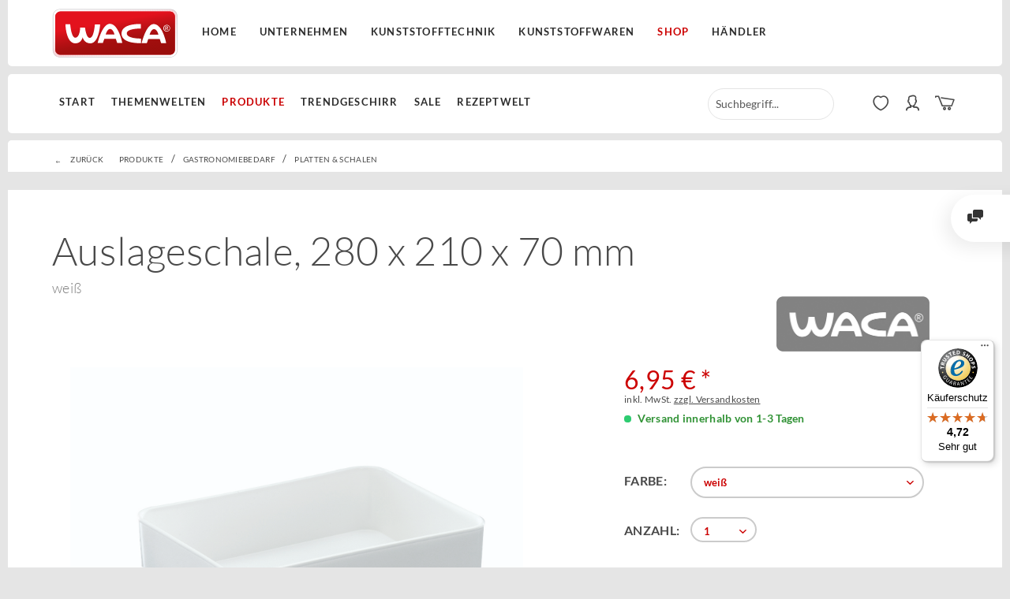

--- FILE ---
content_type: text/html; charset=UTF-8
request_url: https://www.waca.de/waca/themenwelten/gastronomie/theke-buffet/2546/auslageschale-280-x-210-x-70-mm?c=77
body_size: 30037
content:
<!DOCTYPE html>
<html class="no-js" lang="de" itemscope="itemscope" itemtype="http://schema.org/WebPage">
<head>
<meta charset="utf-8">
<meta name="google-site-verification" content="gPY8sSVddmmT_F585CMHHBXPokLTQQ05duOaCzVP8Jg" />
<meta name="author" content="" />
<meta name="robots" content="index,follow" />
<meta name="revisit-after" content="15 days" />
<meta name="keywords" content="robust, PP, Artikel, Unsere, spülmaschinenbeständig, hygienisch, stapelbar., platzsparend, reinigen, leicht, sollen!, präsentiert, Überall, Melamin!, Alternative, preisgünstige, dort, wo, verkaufsfördernd, attraktiv" />
<meta name="description" content="Die preisgünstige Alternative zu Melamin! Überall dort, wo Ihre Nahrungsmittel attraktiv und verkaufsfördernd präsentiert werden sollen! Unsere Art..." />
<meta name="viewport" content="width=device-width, initial-scale=1">
<meta property="og:type" content="product" />
<meta property="og:site_name" content="WACA-Kunststoffwarenfabrik" />
<meta property="og:url" content="https://www.waca.de/waca/themenwelten/gastronomie/theke-buffet/2546/auslageschale-280-x-210-x-70-mm" />
<meta property="og:title" content="Auslageschale, 280 x 210 x 70 mm" />
<meta property="og:description" content=" Die preisgünstige Alternative zu Melamin! Überall dort, wo Ihre Nahrungsmittel attraktiv und verkaufsfördernd präsentiert werden sollen! Unsere Artikel aus PP sind robust, spülmaschinenbeständig, hygienisch, leicht zu reinigen und..." />
<meta property="og:image" content="https://www.waca.de/media/image/ec/4d/03/1429_71058412cfbdc87e.jpg" />
<meta property="product:brand" content="WACA-Kunststoffwarenfabrik" />
<meta property="product:price" content="6,95" />
<meta property="product:product_link" content="https://www.waca.de/waca/themenwelten/gastronomie/theke-buffet/2546/auslageschale-280-x-210-x-70-mm" />
<meta name="twitter:card" content="product" />
<meta name="twitter:site" content="WACA-Kunststoffwarenfabrik" />
<meta name="twitter:title" content="Auslageschale, 280 x 210 x 70 mm" />
<meta name="twitter:description" content=" Die preisgünstige Alternative zu Melamin! Überall dort, wo Ihre Nahrungsmittel attraktiv und verkaufsfördernd präsentiert werden sollen! Unsere Artikel aus PP sind robust, spülmaschinenbeständig, hygienisch, leicht zu reinigen und..." />
<meta name="twitter:image" content="https://www.waca.de/media/image/ec/4d/03/1429_71058412cfbdc87e.jpg" />
<meta itemprop="copyrightHolder" content="WACA-Kunststoffwarenfabrik" />
<meta itemprop="copyrightYear" content="2014" />
<meta itemprop="isFamilyFriendly" content="True" />
<meta itemprop="image" content="https://www.waca.de/themes/Frontend/Bare/frontend/customimages/waca.svg" />
<meta name="viewport" content="width=device-width, initial-scale=1.0, user-scalable=no">
<meta name="mobile-web-app-capable" content="yes">
<meta name="apple-mobile-web-app-title" content="WACA-Kunststoffwarenfabrik">
<meta name="apple-mobile-web-app-capable" content="yes">
<meta name="apple-mobile-web-app-status-bar-style" content="default">
<link rel="apple-touch-icon-precomposed" href="https://www.waca.de/themes/Frontend/Bare/frontend/customimages/waca.svg">
<link rel="shortcut icon" href="https://www.waca.de/themes/Frontend/Bare/frontend/customimages/waca.svg">
<meta name="msapplication-navbutton-color" content="#cc0000" />
<meta name="application-name" content="WACA-Kunststoffwarenfabrik" />
<meta name="msapplication-starturl" content="https://www.waca.de/waca/" />
<meta name="msapplication-window" content="width=1024;height=768" />
<meta name="msapplication-TileImage" content="/themes/Frontend/Responsive/frontend/_public/src/img/win-tile-image.png">
<meta name="msapplication-TileColor" content="#cc0000">
<meta name="theme-color" content="#cc0000" />
<link rel="canonical" href="https://www.waca.de/waca/themenwelten/gastronomie/theke-buffet/2546/auslageschale-280-x-210-x-70-mm" />
<title itemprop="name">Auslageschale, 280 x 210 x 70 mm | Platten & Schalen | Gastronomiebedarf | Produkte | WACA-Kunststoffwarenfabrik</title>
<link href="/web/cache/1666768332_56bc9b97a7ef02a68e71b49bb1a84f43.css" media="all" rel="stylesheet" type="text/css" />
<link type="text/css" media="all" rel="stylesheet" href="/themes/Frontend/Bare/frontend/css/fonts.css" />
<link type="text/css" media="all" rel="stylesheet" href="/themes/Frontend/Bare/frontend/css/custom.css" />
<link type="text/css" media="all" rel="stylesheet" href="/engine/Shopware/Plugins/Community/Frontend/MotionAlsoShowVariants/Views/frontend/_public/src/styles/motion_listing.css" />
<script src="/themes/Frontend/Responsive/frontend/_public/src/js/vendors/modernizr/modernizr.custom.35977.js"></script>
</head>
<body class="is--ctl-detail is--act-index">
<script type="application/ld+json">
{
"@context": "http://schema.org",
"@type": "Organization",
"@id": "https://www.waca.de",
"name": "WACA Kunststoffwarenfabrik",
"image": "https://www.waca.de/themes/Frontend/Bare/frontend/customimages/waca.svg",
"sameAs": "https://www.waca.de",
"address": {
"@type": "PostalAddress",
"streetAddress": "In der Hälver 1",
"addressLocality": "Halver",
"addressRegion": "NRW",
"postalCode": "58553",
"addressCountry": "DE"
}
}
</script>
<script type="application/ld+json">
{
"@context": "http://schema.org",
"@type": "Product",
"aggregateRating": {
"@type": "AggregateRating",
"ratingValue": "96",
"bestRating": "100",
"worstRating": "1",
"ratingCount": "508"
},
"name": "WACA Kunststoffwarenfabrik",
}
</script>
<div class="special" style="display:none">

	<li class="navigation--entry entry--notepad" role="menuitem">
		<a href="https://www.waca.de/waca/note" title="Merkzettel" class="btn">
			<i class="icon--heart"></i>
					</a>
	</li>




	<li class="navigation--entry entry--account" role="menuitem">
		
			<a href="https://www.waca.de/waca/account" title="Mein Konto" class="btn is--icon-left entry--link account--link">
				<i class="icon--account"></i>
				<span class="account--display">
					Mein Konto
				</span>
			</a>
		
	</li>




	<li class="navigation--entry entry--cart" role="menuitem">
		<a class="btn is--icon-left cart--link" href="https://www.waca.de/waca/checkout/cart" title="Warenkorb">
			<span class="cart--display">
									Warenkorb
							</span>

            <span class="badge is--primary is--minimal cart--quantity is--hidden">0</span>
            
                        
			<i class="icon--basket"></i>

			<span class="cart--amount">
				0,00&nbsp;&euro; *
			</span>
		</a>
		<div class="ajax-loader">&nbsp;</div>
	</li>

    <div class="checkout-flyover">
        <div class="flyover">
            <a href="/waca/checkout/cart" class="btn icon--basket is--small btn--grey modal--close" style="display: block;">
                <div class="badge is--primary is--minimal cart--quantity is--hidden" style="margin-top: 9px; margin-left: 10px; position: relative; top: -10px; right: 25px;">0</div>
            </a>
        </div>
    </div>



</div>
<div class="contact-flyover">
<div class="flyover">
<a class="btn icon--cross is--small btn--grey modal--close" style="display: block;"></a>
<div class="content">
<div class="beschreibungneukontakt" style="width: 70%;float:left;margin-top:0px;margin-left:20px;">
<h2 style="width:100%;margin: 0;padding: 0;">Fragen Sie unsere Experten</h2><br><br>
<div style="max-width: 600px;">
<div class="col1">
<div style="width:40px;float: left;"><img srcset="/themes/Frontend/Bare/frontend/customimages/phone.svg" alt="phone" style="margin-top: 1px;width: 20px;"></div>
<div style="width:230px;float: left;"><span style="margin-bottom: 0px; font-size: 28px ! important;color:#cc0000 !important">02355 9080-28</span><br><span>MO. - FR. 08:00 - 12:00 UHR</span></div>
<div class="clear"></div>
</div>
<div class="col2">
<div style="width:40px;float: left;"><img srcset="/themes/Frontend/Bare/frontend/customimages/mail.svg" alt="mail" style="width: 27px;"></div>
<div style="width:230px;float: left;"><a href="/kontaktformular"><span style="font-size: 28px ! important;color: #cc0000 !important">shop@waca.de</span></a><br><span>Schreiben Sie uns!</span></div>
<div class="clear"></div>
</div>
</div>
</div>
</div>
</div>
</div>
<div class="page-wrap">
<noscript class="noscript-main">
<div class="alert is--warning">
<div class="alert--icon">
<i class="icon--element icon--warning"></i>
</div>
<div class="alert--content">
Um WACA-Kunststoffwarenfabrik in vollem Umfang nutzen zu k&ouml;nnen, empfehlen wir Ihnen Javascript in Ihrem Browser zu aktiveren.
</div>
</div>
</noscript>
<div class="headersizer ">
<header class="header-main container top">
<a href="/waca/">
<img id="wacalogo" src="/themes/Frontend/Bare/frontend/customimages/waca.svg" width="162" alt="WACA Shop - zur Startseite wechseln" style="float:left;margin-left:10px;">
</a>
<div class="navigation--link waca"><a href="/">Home</a></div>
<div class="navigation--link waca">
<a href="/unternehmen/qualitaet-umwelt/" class=" ">Unternehmen</a>
</div>
<div class="navigation--link waca "><a href="/kunststofftechnik/">Kunststofftechnik</a></div>
<div class="navigation--link waca "><a href="/kunststoffwaren/">Kunststoffwaren</a></div>
<div class="navigation--link waca"><a href="/waca/" style="color:#c00 !important;">Shop</a></div>
<div class="navigation--link waca"><a href="https://b2b.waca.de" target="_blank" rel="nofollow">Händler</a></div>
</header>
<header class="header-main container bottom ">
<nav class="navigation-main">
<div class="container" data-menu-scroller="true" data-listSelector=".navigation--list.container" data-viewPortSelector=".navigation--list-wrapper">
<div class="navigation--list-wrapper">
<ul class="navigation--list container" role="menubar" itemscope="itemscope" itemtype="http://schema.org/SiteNavigationElement">
<li class="navigation--entry" role="menuitem"><a class="navigation--link " href="https://www.waca.de/waca/start/" title="Start" itemprop="url"><span itemprop="name">Start</span></a></li><li class="navigation--entry" role="menuitem"><a class="navigation--link " title="Themenwelten" itemprop="url"><span itemprop="name">Themenwelten</span></a></li><li class="navigation--entry is--active" role="menuitem"><a class="navigation--link is--active " title="Produkte" itemprop="url"><span itemprop="name">Produkte</span></a></li><li class="navigation--entry" role="menuitem"><a class="navigation--link " href="https://www.waca.de/waca/trendgeschirr/" title="Trendgeschirr" itemprop="url"><span itemprop="name">Trendgeschirr</span></a></li><li class="navigation--entry" role="menuitem"><a class="navigation--link " href="https://www.waca.de/waca/sale/" title="SALE" itemprop="url"><span itemprop="name">SALE</span></a></li><li class="navigation--entry" role="menuitem"><a class="navigation--link " href="https://www.waca.de/waca/rezeptwelt/" title="Rezeptwelt" itemprop="url"><span itemprop="name">Rezeptwelt</span></a></li>            </ul>
</div>
<div class="advanced-menu" data-advanced-menu="true" data-hoverDelay="0">
<div class="menu--container">
<div class="button-container">
<a href="https://www.waca.de/waca/start/" class="button--category" title="Zur Kategorie Start">
<i class="icon--arrow-right"></i>
Zur Kategorie Start
</a>
<span class="button--close">
<i class="icon--cross"></i>
</span>
</div>
</div>
<div class="menu--container">
<div class="button-container">
<a href="/waca/" class="button--category" title="Zur Kategorie Themenwelten">
<i class="icon--arrow-right"></i>
Zur Kategorie Themenwelten
</a>
<span class="button--close">
<i class="icon--cross"></i>
</span>
</div>
<div class="content--wrapper has--content">
<ul class="menu--list menu--level-0 columns--4" style="width: 100%;">
<li class="menu--list-item item--level-0" style="width: 100%">
<a href="https://www.waca.de/waca/themenwelten/haushalt-garten/" class="menu--list-item-link" title="Haushalt &amp; Garten">Haushalt & Garten</a>
<ul class="menu--list menu--level-1 columns--4">
<li class="menu--list-item item--level-1">
<a href="https://www.waca.de/waca/themenwelten/haushalt-garten/kueche-haushalt/" class="menu--list-item-link" title="Küche &amp; Haushalt">Küche & Haushalt</a>
</li>
<li class="menu--list-item item--level-1">
<a href="https://www.waca.de/waca/themenwelten/haushalt-garten/grillen-garten/" class="menu--list-item-link" title="Grillen &amp; Garten">Grillen & Garten</a>
</li>
</ul>
</li>
<li class="menu--list-item item--level-0" style="width: 100%">
<a href="https://www.waca.de/waca/themenwelten/outdoor-camping/" class="menu--list-item-link" title="Outdoor &amp; Camping">Outdoor & Camping</a>
<ul class="menu--list menu--level-1 columns--4">
<li class="menu--list-item item--level-1">
<a href="https://www.waca.de/waca/themenwelten/outdoor-camping/camping-picknick/" class="menu--list-item-link" title="Camping &amp; Picknick">Camping & Picknick</a>
</li>
<li class="menu--list-item item--level-1">
<a href="https://www.waca.de/waca/themenwelten/outdoor-camping/trekking-outdoor/" class="menu--list-item-link" title="Trekking &amp; Outdoor">Trekking & Outdoor</a>
</li>
</ul>
</li>
<li class="menu--list-item item--level-0" style="width: 100%">
<a href="https://www.waca.de/waca/themenwelten/gastronomie/" class="menu--list-item-link" title="Gastronomie">Gastronomie</a>
<ul class="menu--list menu--level-1 columns--4">
<li class="menu--list-item item--level-1">
<a href="https://www.waca.de/waca/themenwelten/gastronomie/theke-buffet/" class="menu--list-item-link" title="Theke &amp; Buffet">Theke & Buffet</a>
</li>
<li class="menu--list-item item--level-1">
<a href="https://www.waca.de/waca/themenwelten/gastronomie/imbiss-fastfood/" class="menu--list-item-link" title="Imbiss &amp; Fastfood">Imbiss & Fastfood</a>
</li>
<li class="menu--list-item item--level-1">
<a href="https://www.waca.de/waca/themenwelten/gastronomie/mensa-kantine/" class="menu--list-item-link" title="Mensa &amp; Kantine">Mensa & Kantine</a>
</li>
<li class="menu--list-item item--level-1">
<a href="https://www.waca.de/waca/themenwelten/gastronomie/feste-events/" class="menu--list-item-link" title="Feste &amp; Events">Feste & Events</a>
</li>
<li class="menu--list-item item--level-1">
<a href="https://www.waca.de/waca/themenwelten/gastronomie/cafe-bistro/" class="menu--list-item-link" title="Cafe &amp; Bistro">Cafe & Bistro</a>
</li>
<li class="menu--list-item item--level-1">
<a href="https://www.waca.de/waca/themenwelten/gastronomie/hotel-clubs/" class="menu--list-item-link" title="Hotel &amp; Clubs">Hotel & Clubs</a>
</li>
</ul>
</li>
<li class="menu--list-item item--level-0" style="width: 100%">
<a href="https://www.waca.de/waca/themenwelten/praxis-pflege/" class="menu--list-item-link" title="Praxis &amp; Pflege">Praxis & Pflege</a>
</li>
<li class="menu--list-item item--level-0" style="width: 100%">
<a href="https://www.waca.de/waca/themenwelten/kita-schule/" class="menu--list-item-link" title="Kita &amp; Schule">Kita & Schule</a>
</li>
</ul>
</div>
</div>
<div class="menu--container">
<div class="button-container">
<a href="/waca/" class="button--category" title="Zur Kategorie Produkte">
<i class="icon--arrow-right"></i>
Zur Kategorie Produkte
</a>
<span class="button--close">
<i class="icon--cross"></i>
</span>
</div>
<div class="content--wrapper has--content">
<ul class="menu--list menu--level-0 columns--4" style="width: 100%;">
<li class="menu--list-item item--level-0" style="width: 100%">
<a href="https://www.waca.de/waca/produkte/kuechenhelfer/" class="menu--list-item-link" title="Küchenhelfer">Küchenhelfer</a>
<ul class="menu--list menu--level-1 columns--4">
<li class="menu--list-item item--level-1">
<a href="https://www.waca.de/waca/produkte/kuechenhelfer/servier-kuechenloeffel/" class="menu--list-item-link" title="Servier- &amp; Küchenlöffel">Servier- & Küchenlöffel</a>
</li>
<li class="menu--list-item item--level-1">
<a href="https://www.waca.de/waca/produkte/kuechenhelfer/pfannenwender/" class="menu--list-item-link" title="Pfannenwender">Pfannenwender</a>
</li>
<li class="menu--list-item item--level-1">
<a href="https://www.waca.de/waca/produkte/kuechenhelfer/salatloeffel-bestecke/" class="menu--list-item-link" title="Salatlöffel &amp; -bestecke">Salatlöffel & -bestecke</a>
</li>
<li class="menu--list-item item--level-1">
<a href="https://www.waca.de/waca/produkte/kuechenhelfer/ruehrschuesseln/" class="menu--list-item-link" title="Rührschüsseln">Rührschüsseln</a>
</li>
<li class="menu--list-item item--level-1">
<a href="https://www.waca.de/waca/produkte/kuechenhelfer/frischhalteboxen/" class="menu--list-item-link" title="Frischhalte- und Gefrierboxen">Frischhalte- und Gefrierboxen</a>
</li>
<li class="menu--list-item item--level-1">
<a href="https://www.waca.de/waca/produkte/kuechenhelfer/trichter-seiher/" class="menu--list-item-link" title="Trichter &amp; Seiher">Trichter & Seiher</a>
</li>
<li class="menu--list-item item--level-1">
<a href="https://www.waca.de/waca/cat/index/sCategory/787" class="menu--list-item-link" title="Frischhalteboxen">Frischhalteboxen</a>
</li>
<li class="menu--list-item item--level-1">
<a href="https://www.waca.de/waca/produkte/kuechenhelfer/messkannen/" class="menu--list-item-link" title="Messkannen">Messkannen</a>
</li>
<li class="menu--list-item item--level-1">
<a href="https://www.waca.de/waca/produkte/kuechenhelfer/schalen-schuesseln/" class="menu--list-item-link" title="Schalen &amp; Schüsseln">Schalen & Schüsseln</a>
</li>
<li class="menu--list-item item--level-1">
<a href="https://www.waca.de/waca/produkte/kuechenhelfer/topfuntersetzer/" class="menu--list-item-link" title="Topfuntersetzer">Topfuntersetzer</a>
</li>
<li class="menu--list-item item--level-1">
<a href="https://www.waca.de/waca/produkte/kuechenhelfer/grill-greifzangen/" class="menu--list-item-link" title="Grill- &amp; Greifzangen">Grill- & Greifzangen</a>
</li>
<li class="menu--list-item item--level-1">
<a href="https://www.waca.de/waca/produkte/kuechenhelfer/food-2go/" class="menu--list-item-link" title="Food 2Go">Food 2Go</a>
</li>
</ul>
</li>
<li class="menu--list-item item--level-0" style="width: 100%">
<a href="https://www.waca.de/waca/produkte/freizeitgeschirr/" class="menu--list-item-link" title="Freizeitgeschirr">Freizeitgeschirr</a>
<ul class="menu--list menu--level-1 columns--4">
<li class="menu--list-item item--level-1">
<a href="https://www.waca.de/waca/produkte/freizeitgeschirr/tassen/" class="menu--list-item-link" title="Tassen">Tassen</a>
</li>
<li class="menu--list-item item--level-1">
<a href="https://www.waca.de/waca/produkte/freizeitgeschirr/teller/" class="menu--list-item-link" title="Teller">Teller</a>
</li>
<li class="menu--list-item item--level-1">
<a href="/waca/trendgeschirr/" class="menu--list-item-link" title="Trendgeschirr">Trendgeschirr</a>
</li>
<li class="menu--list-item item--level-1">
<a href="https://www.waca.de/waca/produkte/freizeitgeschirr/bestecke/" class="menu--list-item-link" title="Bestecke">Bestecke</a>
</li>
<li class="menu--list-item item--level-1">
<a href="https://www.waca.de/waca/produkte/freizeitgeschirr/fruehstuecksbrettchen/" class="menu--list-item-link" title="Frühstücksbrettchen">Frühstücksbrettchen</a>
</li>
<li class="menu--list-item item--level-1">
<a href="https://www.waca.de/waca/produkte/freizeitgeschirr/kindergeschirr/" class="menu--list-item-link" title="Kindergeschirr">Kindergeschirr</a>
</li>
<li class="menu--list-item item--level-1">
<a href="https://www.waca.de/waca/produkte/freizeitgeschirr/mehrweg-glaeser/" class="menu--list-item-link" title="Mehrweg-&quot;Gläser&quot;">Mehrweg-"Gläser"</a>
</li>
<li class="menu--list-item item--level-1">
<a href="https://www.waca.de/waca/produkte/freizeitgeschirr/schalen-schuesseln/" class="menu--list-item-link" title="Schalen &amp; Schüsseln">Schalen & Schüsseln</a>
</li>
<li class="menu--list-item item--level-1">
<a href="https://www.waca.de/waca/produkte/freizeitgeschirr/eierbecher/" class="menu--list-item-link" title="Eierbecher">Eierbecher</a>
</li>
</ul>
</li>
<li class="menu--list-item item--level-0" style="width: 100%">
<a href="https://www.waca.de/waca/produkte/gastronomiebedarf/" class="menu--list-item-link" title="Gastronomiebedarf">Gastronomiebedarf</a>
<ul class="menu--list menu--level-1 columns--4">
<li class="menu--list-item item--level-1">
<a href="https://www.waca.de/waca/produkte/gastronomiebedarf/platten-schalen/" class="menu--list-item-link" title="Platten &amp; Schalen">Platten & Schalen</a>
</li>
<li class="menu--list-item item--level-1">
<a href="https://www.waca.de/waca/produkte/gastronomiebedarf/schalen-schuesseln/" class="menu--list-item-link" title="Schalen &amp; Schüsseln">Schalen & Schüsseln</a>
</li>
<li class="menu--list-item item--level-1">
<a href="https://www.waca.de/waca/produkte/gastronomiebedarf/servier-und-kuechenloeffel/" class="menu--list-item-link" title="Servier- und Küchenlöffel">Servier- und Küchenlöffel</a>
</li>
<li class="menu--list-item item--level-1">
<a href="https://www.waca.de/waca/produkte/gastronomiebedarf/salatloeffel-bestecke/" class="menu--list-item-link" title="Salatlöffel &amp; -bestecke">Salatlöffel & -bestecke</a>
</li>
<li class="menu--list-item item--level-1">
<a href="https://www.waca.de/waca/produkte/gastronomiebedarf/tortenplatten/" class="menu--list-item-link" title="Tortenplatten">Tortenplatten</a>
</li>
<li class="menu--list-item item--level-1">
<a href="https://www.waca.de/waca/mehrwegbecher/ " class="menu--list-item-link" title="Mehrwegbecher">Mehrwegbecher</a>
</li>
<li class="menu--list-item item--level-1">
<a href="https://www.waca.de/waca/produkte/gastronomiebedarf/aschenbecher/" class="menu--list-item-link" title="Aschenbecher">Aschenbecher</a>
</li>
<li class="menu--list-item item--level-1">
<a href="https://www.waca.de/waca/produkte/gastronomiebedarf/messkannen/" class="menu--list-item-link" title="Messkannen">Messkannen</a>
</li>
<li class="menu--list-item item--level-1">
<a href="https://www.waca.de/waca/produkte/gastronomiebedarf/praesentationsbox/" class="menu--list-item-link" title="Präsentationsbox">Präsentationsbox</a>
</li>
<li class="menu--list-item item--level-1">
<a href="https://www.waca.de/waca/produkte/gastronomiebedarf/tabletts/" class="menu--list-item-link" title="Tabletts">Tabletts</a>
</li>
</ul>
</li>
<li class="menu--list-item item--level-0" style="width: 100%">
<a href="https://www.waca.de/waca/produkte/medizin-pflegebedarf/" class="menu--list-item-link" title="Medizin-/Pflegebedarf">Medizin-/Pflegebedarf</a>
<ul class="menu--list menu--level-1 columns--4">
<li class="menu--list-item item--level-1">
<a href="https://www.waca.de/waca/produkte/medizin-pflegebedarf/instrumentenschalen/" class="menu--list-item-link" title="Instrumentenschalen">Instrumentenschalen</a>
</li>
<li class="menu--list-item item--level-1">
<a href="https://www.waca.de/waca/produkte/medizin-pflegebedarf/trinkhilfen/" class="menu--list-item-link" title="Trinkhilfen">Trinkhilfen</a>
</li>
<li class="menu--list-item item--level-1">
<a href="https://www.waca.de/waca/produkte/medizin-pflegebedarf/messkannen/" class="menu--list-item-link" title="Messkannen">Messkannen</a>
</li>
</ul>
</li>
<li class="menu--list-item item--level-0" style="width: 100%">
<a href="https://www.waca.de/waca/produkte/mehrwegartikel/" class="menu--list-item-link" title="Mehrwegartikel">Mehrwegartikel</a>
<ul class="menu--list menu--level-1 columns--4">
<li class="menu--list-item item--level-1">
<a href="https://www.waca.de/waca/mehrwegbecher/ " class="menu--list-item-link" title="Mehrwegbecher">Mehrwegbecher</a>
</li>
<li class="menu--list-item item--level-1">
<a href="https://www.waca.de/waca/produkte/mehrwegartikel/mehrweg-geschirr/" class="menu--list-item-link" title="Mehrweg-Geschirr">Mehrweg-Geschirr</a>
</li>
<li class="menu--list-item item--level-1">
<a href="https://www.waca.de/waca/produkte/mehrwegartikel/mehrweg-bestecke/" class="menu--list-item-link" title="Mehrweg-Bestecke">Mehrweg-Bestecke</a>
</li>
<li class="menu--list-item item--level-1">
<a href="https://www.waca.de/waca/produkte/mehrwegartikel/mehrweg-glaeser/" class="menu--list-item-link" title="Mehrweg-Gläser">Mehrweg-Gläser</a>
</li>
<li class="menu--list-item item--level-1">
<a href="https://www.waca.de/waca/produkte/mehrwegartikel/food-2go/" class="menu--list-item-link" title="Food 2Go">Food 2Go</a>
</li>
</ul>
</li>
<li class="menu--list-item item--level-0" style="width: 100%">
<a href="https://www.waca.de/waca/produkte/ladungssicherung/" class="menu--list-item-link" title="Ladungssicherung">Ladungssicherung</a>
</li>
</ul>
</div>
</div>
<div class="menu--container">
<div class="button-container">
<a href="https://www.waca.de/waca/trendgeschirr/" class="button--category" title="Zur Kategorie Trendgeschirr">
<i class="icon--arrow-right"></i>
Zur Kategorie Trendgeschirr
</a>
<span class="button--close">
<i class="icon--cross"></i>
</span>
</div>
<div class="content--wrapper has--content has--teaser">
<ul class="menu--list menu--level-0 columns--2" style="width: 50%;">
<li class="menu--list-item item--level-0" style="width: 100%">
<a href="https://www.waca.de/waca/trendgeschirr/highlights/" class="menu--list-item-link" title="Highlights">Highlights</a>
</li>
<li class="menu--list-item item--level-0" style="width: 100%">
<a href="https://www.waca.de/waca/trendgeschirr/heartbeat-designs/alle-durchstoebern/" class="menu--list-item-link" title="Heartbeat Designs">Heartbeat Designs</a>
<ul class="menu--list menu--level-1 columns--2">
<li class="menu--list-item item--level-1">
<a href="https://www.waca.de/waca/trendgeschirr/heartbeat-designs/alle-durchstoebern/" class="menu--list-item-link" title="Alle durchstöbern">Alle durchstöbern</a>
</li>
</ul>
</li>
<li class="menu--list-item item--level-0" style="width: 100%">
<a href="/waca/trendgeschirr/themen/camping/" class="menu--list-item-link" title="Themen">Themen</a>
<ul class="menu--list menu--level-1 columns--2">
<li class="menu--list-item item--level-1">
<a href="https://www.waca.de/waca/trendgeschirr/themen/draussen-geniessen/" class="menu--list-item-link" title="Draußen genießen">Draußen genießen</a>
</li>
<li class="menu--list-item item--level-1">
<a href="https://www.waca.de/waca/trendgeschirr/themen/qualitaet/" class="menu--list-item-link" title="Qualität">Qualität</a>
</li>
<li class="menu--list-item item--level-1">
<a href="https://www.waca.de/waca/trendgeschirr/themen/herbst/" class="menu--list-item-link" title="Herbst">Herbst</a>
</li>
<li class="menu--list-item item--level-1">
<a href="https://www.waca.de/waca/trendgeschirr/themen/fruehling/" class="menu--list-item-link" title="Frühling">Frühling</a>
</li>
<li class="menu--list-item item--level-1">
<a href="https://www.waca.de/waca/trendgeschirr/themen/camping/" class="menu--list-item-link" title="Camping">Camping</a>
</li>
<li class="menu--list-item item--level-1">
<a href="https://www.waca.de/waca/trendgeschirr/themen/grillen/" class="menu--list-item-link" title="Grillen">Grillen</a>
</li>
<li class="menu--list-item item--level-1">
<a href="https://www.waca.de/waca/trendgeschirr/themen/kinder/" class="menu--list-item-link" title="Kinder">Kinder</a>
</li>
<li class="menu--list-item item--level-1">
<a href="https://www.waca.de/waca/trendgeschirr/themen/outdoor/" class="menu--list-item-link" title="Outdoor">Outdoor</a>
</li>
<li class="menu--list-item item--level-1">
<a href="https://www.waca.de/waca/trendgeschirr/themen/maritim/" class="menu--list-item-link" title="Maritim">Maritim</a>
</li>
</ul>
</li>
<li class="menu--list-item item--level-0" style="width: 100%">
<a href="https://www.waca.de/waca/trendgeschirr/travel-blog/" class="menu--list-item-link" title="Travel Blog">Travel Blog</a>
</li>
</ul>
<div class="menu--delimiter" style="right: 50%;"></div>
<div class="menu--teaser" style="width: 50%;">
<a href="https://www.waca.de/waca/trendgeschirr/" title="Zur Kategorie Trendgeschirr" class="teaser--image" style="background-image: url(https://www.waca.de/media/image/de/98/b9/allestoebern588b409b4beee.jpg);"></a>
</div>
</div>
</div>
<div class="menu--container">
<div class="button-container">
<a href="https://www.waca.de/waca/sale/" class="button--category" title="Zur Kategorie SALE">
<i class="icon--arrow-right"></i>
Zur Kategorie SALE
</a>
<span class="button--close">
<i class="icon--cross"></i>
</span>
</div>
<div class="content--wrapper has--teaser">
<div class="menu--teaser" style="width: 100%;">
</div>
</div>
</div>
</div>
</div>
</nav>
<div class="container header--navigation">
<nav class="shop--navigation block-group">
<ul class="navigation--list block-group" role="menubar">
<li class="navigation--entry entry--menu-left" role="menuitem">
<a class="entry--link entry--trigger btn is--icon-left" href="#offcanvas--left" data-offcanvas="true" data-offCanvasSelector=".sidebar-main">
<i class="icon--menu"></i> Menü
</a>
</li>
<li class="navigation--entry entry--search" role="menuitem" data-search="true" aria-haspopup="true">
<i class="icon--search searchtoggle"></i>
<a class="btn entry--link entry--trigger" href="#show-hide--search" title="Suche anzeigen / schließen">
<i class="icon--search"></i>
<span class="search--display">Suchen</span>
</a>
<form action="/waca/search" method="get" class="main-search--form">
<input type="search" name="sSearch" class="main-search--field" autocomplete="off" autocapitalize="off" placeholder="Suchbegriff..." maxlength="30" />
<button type="submit" class="main-search--button">
<i class="icon--search"></i>
<span class="main-search--text">Suchen</span>
</button>
<div class="form--ajax-loader">&nbsp;</div>
</form>
<div class="main-search--results"></div>
</li>

	<li class="navigation--entry entry--notepad" role="menuitem">
		<a href="https://www.waca.de/waca/note" title="Merkzettel" class="btn">
			<i class="icon--heart"></i>
					</a>
	</li>




	<li class="navigation--entry entry--account" role="menuitem">
		
			<a href="https://www.waca.de/waca/account" title="Mein Konto" class="btn is--icon-left entry--link account--link">
				<i class="icon--account"></i>
				<span class="account--display">
					Mein Konto
				</span>
			</a>
		
	</li>




	<li class="navigation--entry entry--cart" role="menuitem">
		<a class="btn is--icon-left cart--link" href="https://www.waca.de/waca/checkout/cart" title="Warenkorb">
			<span class="cart--display">
									Warenkorb
							</span>

            <span class="badge is--primary is--minimal cart--quantity is--hidden">0</span>
            
                        
			<i class="icon--basket"></i>

			<span class="cart--amount">
				0,00&nbsp;&euro; *
			</span>
		</a>
		<div class="ajax-loader">&nbsp;</div>
	</li>

    <div class="checkout-flyover">
        <div class="flyover">
            <a href="/waca/checkout/cart" class="btn icon--basket is--small btn--grey modal--close" style="display: block;">
                <div class="badge is--primary is--minimal cart--quantity is--hidden" style="margin-top: 9px; margin-left: 10px; position: relative; top: -10px; right: 25px;">0</div>
            </a>
        </div>
    </div>



</ul>
</nav>
</div>
</header>
</div>
<div class="container--ajax-cart" data-collapse-cart="true" data-displayMode="offcanvas"></div>
<section class="content-main container block-group">
<nav class="content--breadcrumb block">
<a class="breadcrumb--button breadcrumb--link" href="https://www.waca.de/waca/produkte/gastronomiebedarf/platten-schalen/" title="Übersicht">
<i class="icon--arrow-left"></i>
<span class="breadcrumb--title">ZURÜCK</span>
</a>
<ul class="breadcrumb--list" role="menu" itemscope itemtype="http://schema.org/BreadcrumbList">
<li class="breadcrumb--entry" itemprop="itemListElement" itemscope itemtype="http://schema.org/ListItem">
<a class="breadcrumb--link" href="https://www.waca.de/waca/cat/index/sCategory/38" title="Produkte" itemprop="item">
<link itemprop="url" href="https://www.waca.de/waca/cat/index/sCategory/38" />
<span class="breadcrumb--title" itemprop="name">Produkte</span>
</a>
<meta itemprop="position" content="0" />
</li>
<li class="breadcrumb--separator">
/
</li>
<li class="breadcrumb--entry" itemprop="itemListElement" itemscope itemtype="http://schema.org/ListItem">
<a class="breadcrumb--link" href="https://www.waca.de/waca/produkte/gastronomiebedarf/" title="Gastronomiebedarf" itemprop="item">
<link itemprop="url" href="https://www.waca.de/waca/produkte/gastronomiebedarf/" />
<span class="breadcrumb--title" itemprop="name">Gastronomiebedarf</span>
</a>
<meta itemprop="position" content="1" />
</li>
<li class="breadcrumb--separator">
/
</li>
<li class="breadcrumb--entry is--active" itemprop="itemListElement" itemscope itemtype="http://schema.org/ListItem">
<a class="breadcrumb--link" href="https://www.waca.de/waca/produkte/gastronomiebedarf/platten-schalen/" title="Platten &amp; Schalen" itemprop="item">
<link itemprop="url" href="https://www.waca.de/waca/produkte/gastronomiebedarf/platten-schalen/" />
<span class="breadcrumb--title" itemprop="name">Platten & Schalen</span>
</a>
<meta itemprop="position" content="2" />
</li>
</ul>
</nav>
<nav class="product--navigation">
<a href="#" class="navigation--link link--prev">
<div class="link--prev-button">
<span class="link--prev-inner">Zurück</span>
</div>
<div class="image--wrapper">
<div class="image--container"></div>
</div>
</a>
<a href="#" class="navigation--link link--next">
<div class="link--next-button">
<span class="link--next-inner">Vor</span>
</div>
<div class="image--wrapper">
<div class="image--container"></div>
</div>
</a>
</nav>
<div class="content-main--inner">
<aside class="sidebar-main off-canvas">
<div class="waca-logo"><img srcset="/themes/Frontend/Bare/frontend/customimages/waca-logo.gif" alt="WACA Shop - zur Startseite wechseln"></div>
<div class="btnshop isactive">SHOP</div><div class="btnweb ">WEBSITE</div><br class="clear">
<div class="websiteoverlay ">
<div class="sidebar--categories-wrapper">
<div class="sidebar--categories-navigation">
<ul class="sidebar--navigation categories--navigation navigation--list is--drop-down is--level0 is--rounded" role="menu">
<li class="navigation--entry" role="menuitem">
<a class="navigation--link" href="/" title="Home">Home</a>
</li>
<li class="navigation--entry has--sub-children" role="menuitem">
<a class="navigation--link link--go-forward" href="/unternehmen/" title="Unternehmen" data-fetchurl="/widgets/listing/getCategory/categoryId/11" data-categoryid="11">
Unternehmen
<span class="is--icon-right">
<i class="icon--arrow-right"></i>
</span>
</a>
</li>
<li class="navigation--entry" role="menuitem">
<a class="navigation--link" href="/kunststofftechnik/" title="Kunststofftechnik">Kunststofftechnik</a>
</li>
<li class="navigation--entry" role="menuitem">
<a class="navigation--link" href="/kunststoffwaren/" title="Kunststoffwaren">Kunststoffwaren</a>
</li>
<li class="navigation--entry" role="menuitem">
<a class="navigation--link" href="/waca/" title="Shop">Shop</a>
</li>
<li class="navigation--entry" role="menuitem">
<a href="https://b2b.waca.de" target="_blank" rel="nofollow">Händler</a>
</li>
</ul>
</div>
</div>
</div>
<div class="navigation--smartphone">
<ul class="navigation--list ">
<li class="navigation--entry entry--close-off-canvas">
<a href="#close-categories-menu" title="Menü schließen" class="navigation--link">
<i class="icon--cross3"></i>
</a>
</li>
<div class="mobile--switches">

            <div class="top-bar--language navigation--entry">
            
                                    <form method="post" class="language--form">
                        
                            <div class="field--select">
                                                                    <div class="language--flag de_DE">WACA-Kunststoffwarenfabrik</div>
                                                                
                                    <select name="__shop" class="language--select" data-auto-submit="true">
                                                                                    <option value="1" >
                                                WACA Multishop
                                            </option>
                                                                                    <option value="3" selected="selected">
                                                WACA-Kunststoffwarenfabrik
                                            </option>
                                                                            </select>
                                
                                <input type="hidden" name="__redirect" value="1">
                                
                                <span class="arrow"></span>
                            </div>
                        
                    </form>
                            
        </div>
    



    

</div>
</ul>
</div>
<div class="sidebar--categories-wrapper" data-subcategory-nav="true" data-mainCategoryId="32" data-categoryId="77" data-fetchUrl="/waca/widgets/listing/getCategory/categoryId/77">
<div class="categories--headline navigation--headline">
Kategorien
</div>
<div class="sidebar--categories-navigation">
<ul class="sidebar--navigation categories--navigation navigation--list is--drop-down is--level0 is--rounded" role="menu" id="blaaaa">
<li class="navigation--entry level-0" role="menuitem" id="blaaaa">
<a class="navigation--link" href="https://www.waca.de/waca/agb-haendler-shop/" data-categoryId="778" data-fetchUrl="/waca/widgets/listing/getCategory/categoryId/778" title="AGB-Händler-Shop" id="778">
AGB-Händler-Shop
</a>
</li>
<li class="navigation--entry level-0" role="menuitem" id="blaaaa">
<a class="navigation--link" href="https://www.waca.de/waca/home-sweet-home/" data-categoryId="768" data-fetchUrl="/waca/widgets/listing/getCategory/categoryId/768" title="Home sweet Home" id="768">
Home sweet Home
</a>
</li>
<li class="navigation--entry level-0" role="menuitem" id="blaaaa">
<a class="navigation--link" href="https://www.waca.de/waca/home-sweet-home-grillen/" data-categoryId="769" data-fetchUrl="/waca/widgets/listing/getCategory/categoryId/769" title="Home sweet Home Grillen" id="769">
Home sweet Home Grillen
</a>
</li>
<li class="navigation--entry level-0" role="menuitem" id="blaaaa">
<a class="navigation--link" href="https://www.waca.de/waca/home-sweet-home-sommergerichte/" data-categoryId="770" data-fetchUrl="/waca/widgets/listing/getCategory/categoryId/770" title="Home sweet Home Sommergerichte" id="770">
Home sweet Home Sommergerichte
</a>
</li>
<li class="navigation--entry level-0" role="menuitem" id="blaaaa">
<a class="navigation--link" href="https://www.waca.de/waca/mehrwegbecher/" data-categoryId="512" data-fetchUrl="/waca/widgets/listing/getCategory/categoryId/512" title="Mehrwegbecher" id="512">
Mehrwegbecher
</a>
</li>
<li class="navigation--entry level-0" role="menuitem" id="blaaaa">
<a class="navigation--link" href="https://www.waca.de/waca/start/" data-categoryId="36" data-fetchUrl="/waca/widgets/listing/getCategory/categoryId/36" title="Start" id="36">
Start
</a>
</li>
<li class="navigation--entry has--sub-children level-0" role="menuitem" id="blaaaa">
<a class="navigation--link link--go-forward" href="/waca/" data-categoryId="37" data-fetchUrl="/waca/widgets/listing/getCategory/categoryId/37" title="Themenwelten" id="37">
Themenwelten
<span class="is--icon-right">
<i class="icon--arrow-right"></i>
</span>
</a>
</li>
<li class="navigation--entry is--active has--sub-categories has--sub-children level-0" role="menuitem" id="blaaaa">
<a class="navigation--link is--active has--sub-categories link--go-forward" href="/waca/" data-categoryId="38" data-fetchUrl="/waca/widgets/listing/getCategory/categoryId/38" title="Produkte" id="38">
Produkte
<span class="is--icon-right">
<i class="icon--arrow-right"></i>
</span>
</a>
<ul class="sidebar--navigation categories--navigation navigation--list is--level1 is--rounded" role="menu" id="blaaaa">
<li class="navigation--entry has--sub-children level-1" role="menuitem" id="blaaaa">
<a class="navigation--link link--go-forward" href="https://www.waca.de/waca/produkte/kuechenhelfer/" data-categoryId="292" data-fetchUrl="/waca/widgets/listing/getCategory/categoryId/292" title="Küchenhelfer" id="292">
Küchenhelfer
<span class="is--icon-right">
<i class="icon--arrow-right"></i>
</span>
</a>
</li>
<li class="navigation--entry has--sub-children level-1" role="menuitem" id="blaaaa">
<a class="navigation--link link--go-forward" href="https://www.waca.de/waca/produkte/freizeitgeschirr/" data-categoryId="293" data-fetchUrl="/waca/widgets/listing/getCategory/categoryId/293" title="Freizeitgeschirr" id="293">
Freizeitgeschirr
<span class="is--icon-right">
<i class="icon--arrow-right"></i>
</span>
</a>
</li>
<li class="navigation--entry is--active has--sub-categories has--sub-children level-1" role="menuitem" id="blaaaa">
<a class="navigation--link is--active has--sub-categories link--go-forward" href="https://www.waca.de/waca/produkte/gastronomiebedarf/" data-categoryId="40" data-fetchUrl="/waca/widgets/listing/getCategory/categoryId/40" title="Gastronomiebedarf" id="40">
Gastronomiebedarf
<span class="is--icon-right">
<i class="icon--arrow-right"></i>
</span>
</a>
<ul class="sidebar--navigation categories--navigation navigation--list is--level2 navigation--level-high is--rounded" role="menu" id="blaaaa">
<li class="navigation--entry is--active level-2" role="menuitem" id="blaaaa">
<a class="navigation--link is--active" href="https://www.waca.de/waca/produkte/gastronomiebedarf/platten-schalen/" data-categoryId="77" data-fetchUrl="/waca/widgets/listing/getCategory/categoryId/77" title="Platten &amp; Schalen" id="77">
Platten & Schalen
</a>
</li>
<li class="navigation--entry level-2" role="menuitem" id="blaaaa">
<a class="navigation--link" href="https://www.waca.de/waca/produkte/gastronomiebedarf/schalen-schuesseln/" data-categoryId="325" data-fetchUrl="/waca/widgets/listing/getCategory/categoryId/325" title="Schalen &amp; Schüsseln" id="325">
Schalen & Schüsseln
</a>
</li>
<li class="navigation--entry level-2" role="menuitem" id="blaaaa">
<a class="navigation--link" href="https://www.waca.de/waca/produkte/gastronomiebedarf/servier-und-kuechenloeffel/" data-categoryId="326" data-fetchUrl="/waca/widgets/listing/getCategory/categoryId/326" title="Servier- und Küchenlöffel" id="326">
Servier- und Küchenlöffel
</a>
</li>
<li class="navigation--entry level-2" role="menuitem" id="blaaaa">
<a class="navigation--link" href="https://www.waca.de/waca/produkte/gastronomiebedarf/salatloeffel-bestecke/" data-categoryId="324" data-fetchUrl="/waca/widgets/listing/getCategory/categoryId/324" title="Salatlöffel &amp; -bestecke" id="324">
Salatlöffel & -bestecke
</a>
</li>
<li class="navigation--entry level-2" role="menuitem" id="blaaaa">
<a class="navigation--link" href="https://www.waca.de/waca/produkte/gastronomiebedarf/tortenplatten/" data-categoryId="87" data-fetchUrl="/waca/widgets/listing/getCategory/categoryId/87" title="Tortenplatten" id="87">
Tortenplatten
</a>
</li>
<li class="navigation--entry level-2" role="menuitem" id="blaaaa">
<a class="navigation--link" href="https://www.waca.de/waca/mehrwegbecher/ " data-categoryId="764" data-fetchUrl="/waca/widgets/listing/getCategory/categoryId/764" title="Mehrwegbecher" id="764">
Mehrwegbecher
</a>
</li>
<li class="navigation--entry level-2" role="menuitem" id="blaaaa">
<a class="navigation--link" href="https://www.waca.de/waca/produkte/gastronomiebedarf/aschenbecher/" data-categoryId="61" data-fetchUrl="/waca/widgets/listing/getCategory/categoryId/61" title="Aschenbecher" id="61">
Aschenbecher
</a>
</li>
<li class="navigation--entry level-2" role="menuitem" id="blaaaa">
<a class="navigation--link" href="https://www.waca.de/waca/produkte/gastronomiebedarf/messkannen/" data-categoryId="303" data-fetchUrl="/waca/widgets/listing/getCategory/categoryId/303" title="Messkannen" id="303">
Messkannen
</a>
</li>
<li class="navigation--entry level-2" role="menuitem" id="blaaaa">
<a class="navigation--link" href="https://www.waca.de/waca/produkte/gastronomiebedarf/praesentationsbox/" data-categoryId="78" data-fetchUrl="/waca/widgets/listing/getCategory/categoryId/78" title="Präsentationsbox" id="78">
Präsentationsbox
</a>
</li>
<li class="navigation--entry level-2" role="menuitem" id="blaaaa">
<a class="navigation--link" href="https://www.waca.de/waca/produkte/gastronomiebedarf/tabletts/" data-categoryId="83" data-fetchUrl="/waca/widgets/listing/getCategory/categoryId/83" title="Tabletts" id="83">
Tabletts
</a>
</li>
</ul>
</li>
<li class="navigation--entry has--sub-children level-1" role="menuitem" id="blaaaa">
<a class="navigation--link link--go-forward" href="https://www.waca.de/waca/produkte/medizin-pflegebedarf/" data-categoryId="294" data-fetchUrl="/waca/widgets/listing/getCategory/categoryId/294" title="Medizin-/Pflegebedarf" id="294">
Medizin-/Pflegebedarf
<span class="is--icon-right">
<i class="icon--arrow-right"></i>
</span>
</a>
</li>
<li class="navigation--entry has--sub-children level-1" role="menuitem" id="blaaaa">
<a class="navigation--link link--go-forward" href="https://www.waca.de/waca/produkte/mehrwegartikel/" data-categoryId="503" data-fetchUrl="/waca/widgets/listing/getCategory/categoryId/503" title="Mehrwegartikel" id="503">
Mehrwegartikel
<span class="is--icon-right">
<i class="icon--arrow-right"></i>
</span>
</a>
</li>
<li class="navigation--entry level-1" role="menuitem" id="blaaaa">
<a class="navigation--link" href="https://www.waca.de/waca/produkte/ladungssicherung/" data-categoryId="295" data-fetchUrl="/waca/widgets/listing/getCategory/categoryId/295" title="Ladungssicherung" id="295">
Ladungssicherung
</a>
</li>
</ul>
</li>
<li class="navigation--entry has--sub-children level-0" role="menuitem" id="blaaaa">
<a class="navigation--link link--go-forward" href="https://www.waca.de/waca/trendgeschirr/" data-categoryId="314" data-fetchUrl="/waca/widgets/listing/getCategory/categoryId/314" title="Trendgeschirr" id="314">
Trendgeschirr
<span class="is--icon-right">
<i class="icon--arrow-right"></i>
</span>
</a>
</li>
<li class="navigation--entry level-0" role="menuitem" id="blaaaa">
<a class="navigation--link" href="https://www.waca.de/waca/sale/" data-categoryId="510" data-fetchUrl="/waca/widgets/listing/getCategory/categoryId/510" title="SALE" id="510">
SALE
</a>
</li>
<li class="navigation--entry level-0" role="menuitem" id="blaaaa">
<a class="navigation--link" href="https://www.waca.de/waca/rezeptwelt/" data-categoryId="754" data-fetchUrl="/waca/widgets/listing/getCategory/categoryId/754" title="Rezeptwelt" id="754">
Rezeptwelt
</a>
</li>
</ul>
</div>
<div class="shop-sites--container is--rounded">
<div class="shop-sites--headline navigation--headline">
Informationen
</div>
<ul class="shop-sites--navigation sidebar--navigation navigation--list is--drop-down is--level0" role="menu">
<li class="navigation--entry" role="menuitem">
<a class="navigation--link" href="https://www.waca.de/waca/agb-haendler-shop" title="AGB-Händler-Shop" data-categoryId="73" data-fetchUrl="/waca/widgets/listing/getCustomPage/pageId/73" >
AGB-Händler-Shop
</a>
</li>
<li class="navigation--entry" role="menuitem">
<a class="navigation--link" href="https://www.waca.de/waca/registerFC/index/sValidation/H" title="Mein Konto" data-categoryId="21" data-fetchUrl="/waca/widgets/listing/getCustomPage/pageId/21" >
Mein Konto
</a>
</li>
<li class="navigation--entry" role="menuitem">
<a class="navigation--link" href="/melamingeschirr" title="Produktinformationen" data-categoryId="48" data-fetchUrl="/waca/widgets/listing/getCustomPage/pageId/48" >
Produktinformationen
</a>
</li>
<li class="navigation--entry" role="menuitem">
<a class="navigation--link" href="/unternehmen/qualitaet-umwelt/" title="Über uns" data-categoryId="9" data-fetchUrl="/waca/widgets/listing/getCustomPage/pageId/9" >
Über uns
</a>
</li>
<li class="navigation--entry" role="menuitem">
<a class="navigation--link" href="/waca/kontaktformular" title="Hilfe / Support" data-categoryId="2" data-fetchUrl="/waca/widgets/listing/getCustomPage/pageId/2" >
Hilfe / Support
</a>
</li>
<li class="navigation--entry" role="menuitem">
<a class="navigation--link" href="https://www.waca.de/waca/kontaktformular" title="Kontakt" data-categoryId="1" data-fetchUrl="/waca/widgets/listing/getCustomPage/pageId/1" target="">
Kontakt
</a>
</li>
<li class="navigation--entry" role="menuitem">
<a class="navigation--link" href="https://www.waca.de/waca/versand-und-zahlungsbedingungen" title="Versand und Zahlungsbedingungen" data-categoryId="6" data-fetchUrl="/waca/widgets/listing/getCustomPage/pageId/6" >
Versand und Zahlungsbedingungen
</a>
</li>
<li class="navigation--entry" role="menuitem">
<a class="navigation--link" href="https://www.waca.de/waca/widerrufsrecht" title="Widerrufsrecht" data-categoryId="8" data-fetchUrl="/waca/widgets/listing/getCustomPage/pageId/8" >
Widerrufsrecht
</a>
</li>
<li class="navigation--entry" role="menuitem">
<a class="navigation--link" href="https://www.waca.de/waca/datenschutz" title="Datenschutz" data-categoryId="7" data-fetchUrl="/waca/widgets/listing/getCustomPage/pageId/7" >
Datenschutz
</a>
</li>
<li class="navigation--entry" role="menuitem">
<a class="navigation--link" href="https://www.waca.de/waca/agb-onlineshop" title="AGB-Onlineshop" data-categoryId="4" data-fetchUrl="/waca/widgets/listing/getCustomPage/pageId/4" >
AGB-Onlineshop
</a>
</li>
<li class="navigation--entry" role="menuitem">
<a class="navigation--link" href="https://www.waca.de/waca/impressum" title="Impressum" data-categoryId="3" data-fetchUrl="/waca/widgets/listing/getCustomPage/pageId/3" >
Impressum
</a>
</li>
</ul>
</div>
</div>
</aside>
<div class="content--wrapper" style="margin-left:0;">
<div class="content product--details" itemscope itemtype="http://schema.org/Product" data-product-navigation="/waca/widgets/listing/productNavigation" data-category-id="77" data-main-ordernumber="1429-710" data-ajax-wishlist="true" data-compare-ajax="true">
<header class="product--header">
<div class="product--info">
<div class="product--rating-container">
<a href="#product--publish-comment" class="product--rating-link" rel="nofollow" title="Bewertung abgeben">
<span class="product--rating">
</span>
</a>
</div>
<h1 class="product--title" itemprop="name">
Auslageschale, 280 x 210 x 70 mm
</h1>
<div class="additionaltext">
weiß
</div>
<div class="product--supplier">
<img src="https://www.waca.de/media/image/fd/df/ef/badgewaca.png" alt="WACA-Kunststoffwarenfabrik">
</div>
</div>
</header>
<div class="product--detail-upper block-group">
<div class="product--image-container image-slider" data-image-slider="true" data-image-gallery="true" data-maxZoom="2" data-thumbnails=".image--thumbnails" >
<div class="image-slider--container no--thumbnails"><div class="image-slider--slide"><div class="image--box image-slider--item"><span class="image--element"data-img-large="https://www.waca.de/media/image/10/62/ee/1429_71058412cfbdc87e_600x600.jpg"data-img-small="https://www.waca.de/media/image/0c/af/58/1429_71058412cfbdc87e_200x200.jpg"data-img-original="https://www.waca.de/media/image/ec/4d/03/1429_71058412cfbdc87e.jpg"data-alt="Auslageschale, 280 x 210 x 70 mm"><span class="image--media"><img srcset="https://www.waca.de/media/image/ec/4d/03/1429_71058412cfbdc87e.jpg" alt="Auslageschale, 280 x 210 x 70 mm" itemprop="image" /></span></span></div></div></div>
</div>
<div class="product--buybox block">
<meta itemprop="brand" content="WACA-Kunststoffwarenfabrik"/>
<meta itemprop="height" content="70 mm cm"/>
<meta itemprop="width" content="210000 cm"/>
<meta itemprop="depth" content="280 cm"/>
<div itemprop="offers" itemscope itemtype="http://schema.org/Offer" class="buybox--inner">
<meta itemprop="priceCurrency" content="EUR"/>
<div class="product--price price--default">
<span class="price--content content--default">
<meta itemprop="price" content="6.95">
6,95&nbsp;&euro; *
</span>
</div>
<p class="product--tax" data-content="" data-modalbox="true" data-targetSelector="a" data-mode="ajax">
inkl. MwSt. <a title="Versandkosten" href="https://www.waca.de/waca/versand-und-zahlungsbedingungen" style="text-decoration:underline">zzgl. Versandkosten</a>
</p>
<div class="product--delivery">
<link itemprop="availability" href="http://schema.org/InStock" />
<p class="delivery--information">
<span class="delivery--text delivery--text-available">
<i class="delivery--status-icon delivery--status-available"></i>
Versand innerhalb von 1-3 Tagen
</span>
</p>
</div>
<div class="product--configurator">
<form method="post" action="https://www.waca.de/waca/themenwelten/gastronomie/theke-buffet/2546/auslageschale-280-x-210-x-70-mm?c=77" class="configurator--form upprice--form">
<p class="configurator--label">Farbe:</p>
<select name="group[5]" data-auto-submit="true">
<option selected="selected" value="38" id="weiß">
weiß                            </option>
<option value="40" id="schwarz">
schwarz                            </option>
</select>
<noscript>
<input name="recalc" type="submit" value="Auswählen" />
</noscript>
</form>                                                                                                            </div>
<form name="sAddToBasket" method="post" action="https://www.waca.de/waca/checkout/addArticle" class="buybox--form" data-add-article="true" data-eventName="submit" data-showModal="false" data-addArticleUrl="https://www.waca.de/waca/checkout/ajaxAddArticleCart">
<input type="hidden" name="sActionIdentifier" value=""/>
<input type="hidden" name="sAddAccessories" id="sAddAccessories" value=""/>
<input type="hidden" name="sAdd" value="1429-710"/>
<div class="buybox--button-container block-group">
<div style="float:left;width:15%;" class="configurator--label">Anzahl:</div>
<div class="buybox--quantity block" style="float:left;width:20%;">
<select id="sQuantity" name="sQuantity" class="quantity--select">
<option value="1">1</option>
<option value="2">2</option>
<option value="3">3</option>
<option value="4">4</option>
<option value="5">5</option>
<option value="6">6</option>
<option value="7">7</option>
<option value="8">8</option>
<option value="9">9</option>
<option value="10">10</option>
<option value="11">11</option>
<option value="12">12</option>
<option value="13">13</option>
<option value="14">14</option>
<option value="15">15</option>
<option value="16">16</option>
<option value="17">17</option>
<option value="18">18</option>
<option value="19">19</option>
<option value="20">20</option>
<option value="21">21</option>
<option value="22">22</option>
<option value="23">23</option>
<option value="24">24</option>
<option value="25">25</option>
<option value="26">26</option>
<option value="27">27</option>
<option value="28">28</option>
<option value="29">29</option>
<option value="30">30</option>
<option value="31">31</option>
<option value="32">32</option>
<option value="33">33</option>
<option value="34">34</option>
<option value="35">35</option>
<option value="36">36</option>
<option value="37">37</option>
<option value="38">38</option>
<option value="39">39</option>
<option value="40">40</option>
<option value="41">41</option>
<option value="42">42</option>
<option value="43">43</option>
<option value="44">44</option>
<option value="45">45</option>
<option value="46">46</option>
<option value="47">47</option>
<option value="48">48</option>
<option value="49">49</option>
<option value="50">50</option>
<option value="51">51</option>
<option value="52">52</option>
<option value="53">53</option>
<option value="54">54</option>
<option value="55">55</option>
<option value="56">56</option>
<option value="57">57</option>
<option value="58">58</option>
<option value="59">59</option>
<option value="60">60</option>
<option value="61">61</option>
<option value="62">62</option>
<option value="63">63</option>
<option value="64">64</option>
<option value="65">65</option>
<option value="66">66</option>
<option value="67">67</option>
<option value="68">68</option>
<option value="69">69</option>
<option value="70">70</option>
<option value="71">71</option>
<option value="72">72</option>
<option value="73">73</option>
<option value="74">74</option>
<option value="75">75</option>
<option value="76">76</option>
<option value="77">77</option>
<option value="78">78</option>
<option value="79">79</option>
<option value="80">80</option>
<option value="81">81</option>
<option value="82">82</option>
<option value="83">83</option>
<option value="84">84</option>
<option value="85">85</option>
<option value="86">86</option>
<option value="87">87</option>
<option value="88">88</option>
<option value="89">89</option>
<option value="90">90</option>
<option value="91">91</option>
<option value="92">92</option>
<option value="93">93</option>
<option value="94">94</option>
<option value="95">95</option>
<option value="96">96</option>
<option value="97">97</option>
<option value="98">98</option>
<option value="99">99</option>
<option value="100">100</option>
<option value="101">101</option>
<option value="102">102</option>
<option value="103">103</option>
<option value="104">104</option>
<option value="105">105</option>
<option value="106">106</option>
<option value="107">107</option>
<option value="108">108</option>
<option value="109">109</option>
<option value="110">110</option>
<option value="111">111</option>
<option value="112">112</option>
<option value="113">113</option>
<option value="114">114</option>
<option value="115">115</option>
<option value="116">116</option>
<option value="117">117</option>
<option value="118">118</option>
<option value="119">119</option>
<option value="120">120</option>
<option value="121">121</option>
<option value="122">122</option>
<option value="123">123</option>
<option value="124">124</option>
<option value="125">125</option>
<option value="126">126</option>
<option value="127">127</option>
<option value="128">128</option>
<option value="129">129</option>
<option value="130">130</option>
<option value="131">131</option>
<option value="132">132</option>
<option value="133">133</option>
<option value="134">134</option>
<option value="135">135</option>
<option value="136">136</option>
<option value="137">137</option>
<option value="138">138</option>
<option value="139">139</option>
<option value="140">140</option>
<option value="141">141</option>
<option value="142">142</option>
<option value="143">143</option>
<option value="144">144</option>
<option value="145">145</option>
<option value="146">146</option>
<option value="147">147</option>
<option value="148">148</option>
<option value="149">149</option>
<option value="150">150</option>
<option value="151">151</option>
<option value="152">152</option>
<option value="153">153</option>
<option value="154">154</option>
<option value="155">155</option>
<option value="156">156</option>
<option value="157">157</option>
<option value="158">158</option>
<option value="159">159</option>
<option value="160">160</option>
<option value="161">161</option>
<option value="162">162</option>
<option value="163">163</option>
<option value="164">164</option>
<option value="165">165</option>
<option value="166">166</option>
<option value="167">167</option>
<option value="168">168</option>
<option value="169">169</option>
<option value="170">170</option>
<option value="171">171</option>
<option value="172">172</option>
<option value="173">173</option>
<option value="174">174</option>
<option value="175">175</option>
<option value="176">176</option>
<option value="177">177</option>
<option value="178">178</option>
<option value="179">179</option>
<option value="180">180</option>
<option value="181">181</option>
<option value="182">182</option>
<option value="183">183</option>
<option value="184">184</option>
<option value="185">185</option>
<option value="186">186</option>
<option value="187">187</option>
<option value="188">188</option>
<option value="189">189</option>
<option value="190">190</option>
<option value="191">191</option>
<option value="192">192</option>
<option value="193">193</option>
<option value="194">194</option>
<option value="195">195</option>
<option value="196">196</option>
<option value="197">197</option>
<option value="198">198</option>
<option value="199">199</option>
<option value="200">200</option>
<option value="201">201</option>
<option value="202">202</option>
<option value="203">203</option>
<option value="204">204</option>
<option value="205">205</option>
<option value="206">206</option>
<option value="207">207</option>
<option value="208">208</option>
<option value="209">209</option>
<option value="210">210</option>
<option value="211">211</option>
<option value="212">212</option>
<option value="213">213</option>
<option value="214">214</option>
<option value="215">215</option>
<option value="216">216</option>
<option value="217">217</option>
<option value="218">218</option>
<option value="219">219</option>
<option value="220">220</option>
<option value="221">221</option>
<option value="222">222</option>
<option value="223">223</option>
<option value="224">224</option>
<option value="225">225</option>
<option value="226">226</option>
<option value="227">227</option>
<option value="228">228</option>
<option value="229">229</option>
<option value="230">230</option>
<option value="231">231</option>
<option value="232">232</option>
<option value="233">233</option>
<option value="234">234</option>
<option value="235">235</option>
<option value="236">236</option>
<option value="237">237</option>
<option value="238">238</option>
<option value="239">239</option>
<option value="240">240</option>
<option value="241">241</option>
<option value="242">242</option>
<option value="243">243</option>
<option value="244">244</option>
<option value="245">245</option>
<option value="246">246</option>
<option value="247">247</option>
<option value="248">248</option>
<option value="249">249</option>
<option value="250">250</option>
<option value="251">251</option>
<option value="252">252</option>
<option value="253">253</option>
<option value="254">254</option>
<option value="255">255</option>
<option value="256">256</option>
<option value="257">257</option>
<option value="258">258</option>
<option value="259">259</option>
<option value="260">260</option>
<option value="261">261</option>
<option value="262">262</option>
<option value="263">263</option>
<option value="264">264</option>
<option value="265">265</option>
<option value="266">266</option>
<option value="267">267</option>
<option value="268">268</option>
<option value="269">269</option>
<option value="270">270</option>
<option value="271">271</option>
<option value="272">272</option>
<option value="273">273</option>
<option value="274">274</option>
<option value="275">275</option>
<option value="276">276</option>
<option value="277">277</option>
<option value="278">278</option>
<option value="279">279</option>
<option value="280">280</option>
<option value="281">281</option>
<option value="282">282</option>
<option value="283">283</option>
<option value="284">284</option>
<option value="285">285</option>
<option value="286">286</option>
<option value="287">287</option>
<option value="288">288</option>
<option value="289">289</option>
<option value="290">290</option>
<option value="291">291</option>
<option value="292">292</option>
<option value="293">293</option>
<option value="294">294</option>
<option value="295">295</option>
<option value="296">296</option>
<option value="297">297</option>
<option value="298">298</option>
<option value="299">299</option>
<option value="300">300</option>
<option value="301">301</option>
<option value="302">302</option>
<option value="303">303</option>
<option value="304">304</option>
<option value="305">305</option>
<option value="306">306</option>
<option value="307">307</option>
<option value="308">308</option>
<option value="309">309</option>
<option value="310">310</option>
<option value="311">311</option>
<option value="312">312</option>
<option value="313">313</option>
<option value="314">314</option>
<option value="315">315</option>
<option value="316">316</option>
<option value="317">317</option>
<option value="318">318</option>
<option value="319">319</option>
<option value="320">320</option>
<option value="321">321</option>
<option value="322">322</option>
<option value="323">323</option>
<option value="324">324</option>
<option value="325">325</option>
<option value="326">326</option>
<option value="327">327</option>
<option value="328">328</option>
<option value="329">329</option>
<option value="330">330</option>
<option value="331">331</option>
<option value="332">332</option>
<option value="333">333</option>
<option value="334">334</option>
<option value="335">335</option>
<option value="336">336</option>
<option value="337">337</option>
<option value="338">338</option>
<option value="339">339</option>
<option value="340">340</option>
<option value="341">341</option>
<option value="342">342</option>
<option value="343">343</option>
<option value="344">344</option>
<option value="345">345</option>
<option value="346">346</option>
<option value="347">347</option>
<option value="348">348</option>
<option value="349">349</option>
<option value="350">350</option>
<option value="351">351</option>
<option value="352">352</option>
<option value="353">353</option>
<option value="354">354</option>
<option value="355">355</option>
<option value="356">356</option>
<option value="357">357</option>
<option value="358">358</option>
<option value="359">359</option>
<option value="360">360</option>
<option value="361">361</option>
<option value="362">362</option>
<option value="363">363</option>
<option value="364">364</option>
<option value="365">365</option>
<option value="366">366</option>
<option value="367">367</option>
<option value="368">368</option>
<option value="369">369</option>
<option value="370">370</option>
<option value="371">371</option>
<option value="372">372</option>
<option value="373">373</option>
<option value="374">374</option>
<option value="375">375</option>
<option value="376">376</option>
<option value="377">377</option>
<option value="378">378</option>
<option value="379">379</option>
<option value="380">380</option>
<option value="381">381</option>
<option value="382">382</option>
<option value="383">383</option>
<option value="384">384</option>
<option value="385">385</option>
<option value="386">386</option>
<option value="387">387</option>
<option value="388">388</option>
<option value="389">389</option>
<option value="390">390</option>
<option value="391">391</option>
<option value="392">392</option>
<option value="393">393</option>
<option value="394">394</option>
<option value="395">395</option>
<option value="396">396</option>
<option value="397">397</option>
<option value="398">398</option>
<option value="399">399</option>
<option value="400">400</option>
<option value="401">401</option>
<option value="402">402</option>
<option value="403">403</option>
<option value="404">404</option>
<option value="405">405</option>
<option value="406">406</option>
<option value="407">407</option>
<option value="408">408</option>
<option value="409">409</option>
<option value="410">410</option>
<option value="411">411</option>
<option value="412">412</option>
<option value="413">413</option>
<option value="414">414</option>
<option value="415">415</option>
<option value="416">416</option>
<option value="417">417</option>
<option value="418">418</option>
<option value="419">419</option>
<option value="420">420</option>
<option value="421">421</option>
<option value="422">422</option>
<option value="423">423</option>
<option value="424">424</option>
<option value="425">425</option>
<option value="426">426</option>
<option value="427">427</option>
<option value="428">428</option>
<option value="429">429</option>
<option value="430">430</option>
<option value="431">431</option>
<option value="432">432</option>
<option value="433">433</option>
<option value="434">434</option>
<option value="435">435</option>
<option value="436">436</option>
<option value="437">437</option>
<option value="438">438</option>
<option value="439">439</option>
<option value="440">440</option>
<option value="441">441</option>
<option value="442">442</option>
<option value="443">443</option>
<option value="444">444</option>
<option value="445">445</option>
<option value="446">446</option>
<option value="447">447</option>
<option value="448">448</option>
<option value="449">449</option>
<option value="450">450</option>
<option value="451">451</option>
<option value="452">452</option>
<option value="453">453</option>
<option value="454">454</option>
<option value="455">455</option>
<option value="456">456</option>
<option value="457">457</option>
<option value="458">458</option>
<option value="459">459</option>
<option value="460">460</option>
<option value="461">461</option>
<option value="462">462</option>
<option value="463">463</option>
<option value="464">464</option>
<option value="465">465</option>
<option value="466">466</option>
<option value="467">467</option>
<option value="468">468</option>
<option value="469">469</option>
<option value="470">470</option>
<option value="471">471</option>
<option value="472">472</option>
<option value="473">473</option>
<option value="474">474</option>
<option value="475">475</option>
<option value="476">476</option>
<option value="477">477</option>
<option value="478">478</option>
<option value="479">479</option>
<option value="480">480</option>
<option value="481">481</option>
<option value="482">482</option>
<option value="483">483</option>
<option value="484">484</option>
<option value="485">485</option>
<option value="486">486</option>
<option value="487">487</option>
<option value="488">488</option>
<option value="489">489</option>
<option value="490">490</option>
<option value="491">491</option>
<option value="492">492</option>
<option value="493">493</option>
<option value="494">494</option>
<option value="495">495</option>
<option value="496">496</option>
<option value="497">497</option>
<option value="498">498</option>
<option value="499">499</option>
<option value="500">500</option>
</select>
</div>
<button class="button cart" name="In den Warenkorb">
<span><i class="icon--basket" style="padding-right: 20px;"></i>In den Warenkorb</span>
</button>
</div>
</form>
<nav class="product--actions">
<form action="https://www.waca.de/waca/note/add/ordernumber/1429-710" method="post" class="action--form">
<button type="submit" class="action--link link--notepad" title="Auf den Merkzettel" data-ajaxUrl="https://www.waca.de/waca/note/ajaxAdd/ordernumber/1429-710" data-text="Gemerkt">
<i class="icon--heart"></i> <span class="action--text">Auf meine Merkliste</span>
</button>
</form>
<a href="#content--product-reviews" data-show-tab="true" class="action--link link--publish-comment" rel="nofollow" title="Bewertung abgeben">
<i class="icon--star"></i> Bewerten
</a>
<br>
<br>
</nav>
</div>
</div>
<div class="clear"></div>
<div class="content--description">
<h2 style="padding-left: 0px;font-size:28px !important;font-weight:lighter !important;">Beschreibung</h2>
<div class="content--title beschreibungneu">
Produktinformationen "Auslageschale, 280 x 210 x 70 mm"
</div>
<br><br>
<div class="product--description beschreibungneu" itemprop="description">
<p>Die preisgünstige Alternative zu Melamin! Überall dort, wo Ihre Nahrungsmittel attraktiv und verkaufsfördernd präsentiert werden sollen! Unsere Artikel aus PP sind robust, spülmaschinenbeständig, hygienisch, leicht zu reinigen und platzsparend stapelbar.</p>
<p class="column--desc">
<img class="zahlungsicon" srcset="/themes/Frontend/Bare/frontend/customimages/tuev_neu.jpg" alt="TÜV Rheinland" style="width: 55px ! important;margin-right:40px;">
<img class="zahlungsicon" srcset="/themes/Frontend/Bare/frontend/customimages/wacamelamin_neu.jpg" alt="WACA Melamin" style="width: 55px ! important;margin-right:40px;">
<img class="zahlungsicon" srcset="/themes/Frontend/Bare/frontend/customimages/germany_neu.jpg" alt="Made in Germany" style="width: 55px ! important;margin-right:40px;">
<img class="zahlungsicon" srcset="/themes/Frontend/Bare/frontend/customimages/wessling_neu.jpg" alt="Wesseling - Kontrollierte Qualität" style="width: 55px ! important;margin-right:40px;">
</p>
<ul class="product--base-info list--unstyled" style="width: 50%;float:left;">
<li class="base-info--entry entry--sku">
<strong class="entry--label">
Artikel-Nr.:
</strong>
<meta itemprop="productID" content="8527"/>
<span class="entry--content" itemprop="sku">
1429-710
</span>
<br>
<strong class="entry--label">
Material:
</strong>
<span class="entry--content" itemprop="material">
aus PP
</span>
<br>
<strong class="entry--label">
Höhe:
</strong>
<span class="entry--content" itemprop="">
70 mm
</span>
<br>
<strong class="entry--label">
Breite:
</strong>
<span class="entry--content" itemprop="">
210 mm
</span>
<br>
<strong class="entry--label">
Länge:
</strong>
<span class="entry--content" itemprop="">
280 mm
</span>
</li>
</ul>
<br><br>
<div class="socials" style="width: 50%:float:right;">
</div>
<br class="clear">
</div>
<div class="beschreibungneukontakt" style="width: 35%;float:left;margin-top:-100px;">
<h2 style="width:100%;">Fragen Sie unsere Experten</h2><br><br>
<div>
<div style="width:10%;float: left;"><img srcset="/themes/Frontend/Bare/frontend/customimages/phone.svg" alt="phone" style="margin-top: 1px;width: 20px;"></div>
<div style="width:90%;float: left;"><span style="margin-bottom: 0px; font-size: 28px ! important;color:#cc0000 !important">02355 9080-28</span><br><span>MO. – FR. 08:00 – 12:00 UHR</span></div>
<div class="clear"></div><br>
<div style="width:10%;float: left;"><img srcset="/themes/Frontend/Bare/frontend/customimages/mail.svg" alt="mail" style="margin-top: 11px;width: 27px;"></div>
<div style="width:90%;float: left;padding-top:10px;"><a href="/kontaktformular"><span style="font-size: 28px ! important;color: #cc0000 !important">shop@waca.de</span></a><br><span>Schreiben Sie uns!</span></div>
</div>
</div>
<div class="clear"></div>
</div>
<div class="abschluss"></div>
</div>
<div class="tab-menu--product">
<div class="tab--navigation">
</div>
<div class="tab--container-list">
<div class="tab--container">
<div class="tab--header">
<a href="#" class="tab--title" title="Bewertungen">Bewertungen</a>
<span class="product--rating-count">0</span>
</div>
<div class="tab--content">
<div class="buttons--off-canvas">
<a href="#" title="Menü schließen" class="close--off-canvas">
<i class="icon--arrow-left"></i>
Menü schließen
</a>
</div>
<div class="content--product-reviews" id="detail--product-reviews">
<h2 style="padding-left: 0px;font-size:28px !important;font-weight:lighter !important;">Bewertungsübersicht</h2>
<script language="javascript">
function toggle() {
var ele = document.getElementById("toggleText");
var ele2 = document.getElementById("toggleText2");
var text = document.getElementById("displayText");
if(ele.style.display == "block") {
ele.style.display = "none";
text.innerHTML = "Wie bewerten Sie das Produkt?";
}
else {
ele.style.display = "block";
text.innerHTML = "Wie bewerten Sie das Produkt?";
}
if(ele2.style.display == "block") {
ele2.style.display = "none";
text.innerHTML = "Wie bewerten Sie das Produkt?";
}
else {
ele2.style.display = "block";
text.innerHTML = "Wie bewerten Sie das Produkt?";
}
}
</script>
<div class="ratingcontainer">
<a id="displayText" href="javascript:toggle();">
Wie bewerten Sie das Produkt?
<img class="stars" src="/themes/Frontend/Bare/frontend/customimages/Stars.png" alt="Rating Stars" />
<span class="smaller">(Zum Bewerten auf die Sterne klicken)</span>
</a>
<div id="toggleText2" style="display: none" class="review--form-container js--modal sizing--auto no--header image-gallery--modal no--border-radius">
<a id="toggleText" href="javascript:toggle();" class="btn icon--cross is--small btn--grey modal--close" style="display:none;"></a>
<div id="product--publish-comment" class="content--title">
Bewertung schreiben
</div>
<div class="alert is--warning is--rounded">
<div class="alert--icon">
<i class="icon--element icon--warning"></i>
</div>
<div class="alert--content">
Bewertungen werden nach Überprüfung freigeschaltet.
</div>
</div>
<form method="post" action="https://www.waca.de/waca/themenwelten/gastronomie/theke-buffet/2546/auslageschale-280-x-210-x-70-mm?action=rating&amp;c=77#detail--product-reviews" class="content--form review--form">
<input name="sVoteName" type="text" value="" class="review--field" placeholder="Ihr Name*" required="required" aria-required="true" />
<input name="sVoteMail" type="email" value="" class="review--field" placeholder="Ihre E-Mail-Adresse*" required="required" aria-required="true" />
<input name="sVoteSummary" type="text" value="" id="sVoteSummary" class="review--field" placeholder="Zusammenfassung*" required="required" aria-required="true" />
<div class="field--select review--field">
<span class="arrow"></span>
<select name="sVoteStars">
<option id="star5" value="10">&#9733;&#9733;&#9733;&#9733;&#9733;</option>
<option id="star4" value="8">&#9733;&#9733;&#9733;&#9733;</option>
<option id="star3" value="6">&#9733;&#9733;&#9733;</option>
<option id="star2" value="4">&#9733;&#9733;</option>
<option id="star1" value="2">&#9733;</option>
</select>
</div>
<textarea name="sVoteComment" placeholder="Ihre Meinung" cols="3" rows="2" class="review--field"></textarea>
<div class="g-recaptcha" data-sitekey="6LeBOrsUAAAAAIYVc2uXE8-elc_8c3EEwRTTAMA_"></div>
<script src='https://www.google.com/recaptcha/api.js'></script>
<p class="review--notice">
Die mit einem * markierten Felder sind Pflichtfelder.
</p>
<div class="review--actions">
<button type="submit" class="btn is--primary" name="Submit">
Speichern
</button>
</div>
</form>
</div>
</div>
</div>
</div>
</div>
</div>
</div>
<div class="abschluss"></div>
<div class="tab-menu--cross-selling">
<div class="tab--navigation">
</div>
<div class="tab--container-list">
<div class="tab--container">
<h2>Zubehör Artikel</h2>
<div class="tab--header">
<a href="#" class="tab--title" title="Zubehör">
Zubehör
<span class="product--rating-count-wrapper">
<span class="product--rating-count">1</span>
</span>
</a>
</div>
<div class="tab--content content--related">
<div class="related--content">
<div class="product-slider " data-product-slider="true">
<div class="product-slider--container">
<div class="product-slider--item">
<div class="product--box box--slider" data-page-index="" data-ordernumber="1423-700" data-category-id="77" id="">
<div class="box--content is--rounded">
<div class="product--badges rating">
</div>
<div class="product--badges" style="left:inherit;right:20px;">
<img id="heartbeatlogo" srcset="https://www.waca.de/media/image/fd/df/ef/badgewaca.png" alt="WACA-Kunststoffwarenfabrik" title="WACA-Kunststoffwarenfabrik" style="width: 75px; right: -60% ! important; top: -90%;z-index:1000; width:45px;" />
</div>
<div class="product--info">
<a href="https://www.waca.de/waca/themenwelten/gastronomie/theke-buffet/2544/frischhaltedeckel" title="Frischhaltedeckel" class="product--image">
<span class="image--element">
<span class="image--media">
<img srcset="https://www.waca.de/media/image/9c/88/cd/1423_700_200x200.jpg" alt="Frischhaltedeckel" title="Frischhaltedeckel" />
</span>
</span>
</a>
<a href="https://www.waca.de/waca/themenwelten/gastronomie/theke-buffet/2544/frischhaltedeckel" class="product--title" title="Frischhaltedeckel">
Frischhaltedeckel
</a>
<div class="product--price-info">
<div class="price--unit">
</div>
<div class="product--price">
<a href="https://www.waca.de/waca/themenwelten/gastronomie/theke-buffet/2544/frischhaltedeckel" class="button-price ">
<span>                5,99&nbsp;&euro;
*</span>
</a>
</div>
</div>
</div>
<div class="listingborder"></div>
</div>
</div>
</div>
</div>
</div>
</div>
</div>
</div>
<div class="tab--container">
<h2>Zubehör Artikel</h2>
<div class="tab--header">
<a href="#" class="tab--title" title="Kunden kauften auch">Kunden kauften auch</a>
</div>
<div class="tab--content content--also-bought">            
            <div class="bought--content panel--body">
                
                                                                                                                        



    <div class="product-slider "
                                                                                                                                                                                                                                                            data-product-slider="true">

        
            <div class="product-slider--container">
                            
        


    <div class="product-slider--item">
        
            



    <div class="product--box box--slider"
         data-page-index=""
         data-ordernumber="1426-790"
          data-category-id="77" id="Auslageschale">

        
            <div class="box--content is--rounded">
                
                
                

                
                
                    


	<div class="product--badges rating">

		
		
					

        
        
                    

		
		
					

        
        
                    
	</div>

    <div class="product--badges" style="left:inherit;right:20px;">
            <img id="heartbeatlogo" srcset="https://www.waca.de/media/image/fd/df/ef/badgewaca.png"
                 alt="WACA-Kunststoffwarenfabrik"
                 title="WACA-Kunststoffwarenfabrik" style="width: 75px; right: -60% ! important; top: -90%;z-index:1000; width:45px;" />
        </div>








                

                
                    <div class="product--info">

                        
                        
                                
    
        <a href="https://www.waca.de/waca/themenwelten/gastronomie/theke-buffet/2545/auslageschale-280-x-210-x-60-mm" title="Auslageschale, 280 x 210 x 60 mm" class="product--image">
            
        
            <span class="image--element">
                
                    <span class="image--media">

                        
                        
                            
                            
                                                                    <img srcset="https://www.waca.de/media/image/9f/6e/fe/1426-790_200x200.jpg"
                                     alt="Auslageschale, 280 x 210 x 60 mm"
                                     title="Auslageschale, 280 x 210 x 60 mm" />
                                                            
                                            </span>
                
            </span>
        
        </a>
    




                        
                        

                        
                        <!--<div style="display:none;">Nur zur Entwicklung: 1426-790</div>-->
                                                    <a href="https://www.waca.de/waca/themenwelten/gastronomie/theke-buffet/2545/auslageschale-280-x-210-x-60-mm"
                               class="product--title"
                               title="Auslageschale, 280 x 210 x 60 mm">
                                Auslageschale<br><span class='small'>280 x 210 x 60 mm
                            </a>
                        
                        
                        

                        
                            <div class="product--price-info">
                                
                                
                                
                                    
<div class="price--unit">

    
    
    
    </div>                                

                                
                                
                                    
<div class="product--price">

    
    
    
                    <a href="https://www.waca.de/waca/themenwelten/gastronomie/theke-buffet/2545/auslageschale-280-x-210-x-60-mm" class="button-price ">
                                <span>                17,89&nbsp;&euro;
                *</span>
            </a>
            
    
    
        
    

</div>
                                
                            </div>
                        
                                
                                
                                
                                
                        
                        
                    </div>
                
                
                <div class="listingborder"></div>
            </div>
        
    </div>


        </div>
            
        


    <div class="product-slider--item">
        
            



    <div class="product--box box--slider"
         data-page-index=""
         data-ordernumber="1423-700"
          data-category-id="77" id="">

        
            <div class="box--content is--rounded">
                
                
                

                
                
                    


	<div class="product--badges rating">

		
		
					

        
        
                    

		
		
					

        
        
                    
	</div>

    <div class="product--badges" style="left:inherit;right:20px;">
            <img id="heartbeatlogo" srcset="https://www.waca.de/media/image/fd/df/ef/badgewaca.png"
                 alt="WACA-Kunststoffwarenfabrik"
                 title="WACA-Kunststoffwarenfabrik" style="width: 75px; right: -60% ! important; top: -90%;z-index:1000; width:45px;" />
        </div>








                

                
                    <div class="product--info">

                        
                        
                                
    
        <a href="https://www.waca.de/waca/themenwelten/gastronomie/theke-buffet/2544/frischhaltedeckel" title="Frischhaltedeckel" class="product--image">
            
        
            <span class="image--element">
                
                    <span class="image--media">

                        
                        
                            
                            
                                                                    <img srcset="https://www.waca.de/media/image/9c/88/cd/1423_700_200x200.jpg"
                                     alt="Frischhaltedeckel"
                                     title="Frischhaltedeckel" />
                                                            
                                            </span>
                
            </span>
        
        </a>
    




                        
                        

                        
                        <!--<div style="display:none;">Nur zur Entwicklung: 1423-700</div>-->
                                                    <a href="https://www.waca.de/waca/themenwelten/gastronomie/theke-buffet/2544/frischhaltedeckel"
                               class="product--title"
                               title="Frischhaltedeckel">
                                Frischhaltedeckel
                            </a>
                        
                        
                        

                        
                            <div class="product--price-info">
                                
                                
                                
                                    
<div class="price--unit">

    
    
    
    </div>                                

                                
                                
                                    
<div class="product--price">

    
    
    
                    <a href="https://www.waca.de/waca/themenwelten/gastronomie/theke-buffet/2544/frischhaltedeckel" class="button-price ">
                                <span>                5,99&nbsp;&euro;
                *</span>
            </a>
            
    
    
        
    

</div>
                                
                            </div>
                        
                                
                                
                                
                                
                        
                        
                    </div>
                
                
                <div class="listingborder"></div>
            </div>
        
    </div>


        </div>
            
        


    <div class="product-slider--item">
        
            



    <div class="product--box box--slider"
         data-page-index=""
         data-ordernumber="1408-790"
          data-category-id="77" id="">

        
            <div class="box--content is--rounded">
                
                
                

                
                
                    


	<div class="product--badges rating">

		
		
					

        
        
                    

		
		
					

        
        
                    
	</div>

    <div class="product--badges" style="left:inherit;right:20px;">
            <img id="heartbeatlogo" srcset="https://www.waca.de/media/image/fd/df/ef/badgewaca.png"
                 alt="WACA-Kunststoffwarenfabrik"
                 title="WACA-Kunststoffwarenfabrik" style="width: 75px; right: -60% ! important; top: -90%;z-index:1000; width:45px;" />
        </div>








                

                
                    <div class="product--info">

                        
                        
                                
    
        <a href="https://www.waca.de/waca/themenwelten/gastronomie/theke-buffet/2541/auslageschale-280-x-140-x-80-mm" title="Auslageschale, 280 x 140 x 80 mm" class="product--image">
            
        
            <span class="image--element">
                
                    <span class="image--media">

                        
                        
                            
                            
                                                                    <img srcset="https://www.waca.de/media/image/df/d1/73/1408-790_200x200.jpg"
                                     alt="Auslageschale, 280 x 140 x 80 mm"
                                     title="Auslageschale, 280 x 140 x 80 mm" />
                                                            
                                            </span>
                
            </span>
        
        </a>
    




                        
                        

                        
                        <!--<div style="display:none;">Nur zur Entwicklung: 1408-790</div>-->
                                                    <a href="https://www.waca.de/waca/themenwelten/gastronomie/theke-buffet/2541/auslageschale-280-x-140-x-80-mm"
                               class="product--title"
                               title="Auslageschale, 280 x 140 x 80 mm">
                                Auslageschale<br><span class='small'>280 x 140 x 80 mm
                            </a>
                        
                        
                        

                        
                            <div class="product--price-info">
                                
                                
                                
                                    
<div class="price--unit">

    
    
    
    </div>                                

                                
                                
                                    
<div class="product--price">

    
    
    
                    <a href="https://www.waca.de/waca/themenwelten/gastronomie/theke-buffet/2541/auslageschale-280-x-140-x-80-mm" class="button-price ">
                                <span>ab                 13,95&nbsp;&euro;
                *</span>
            </a>
            
    
    
        
    

</div>
                                
                            </div>
                        
                                
                                
                                
                                
                        
                        
                    </div>
                
                
                <div class="listingborder"></div>
            </div>
        
    </div>


        </div>
            
        


    <div class="product-slider--item">
        
            



    <div class="product--box box--slider"
         data-page-index=""
         data-ordernumber="1402-790"
          data-category-id="77" id="">

        
            <div class="box--content is--rounded">
                
                
                

                
                
                    


	<div class="product--badges rating">

		
		
					

        
        
                    

		
		
					

        
        
                    
	</div>

    <div class="product--badges" style="left:inherit;right:20px;">
            <img id="heartbeatlogo" srcset="https://www.waca.de/media/image/fd/df/ef/badgewaca.png"
                 alt="WACA-Kunststoffwarenfabrik"
                 title="WACA-Kunststoffwarenfabrik" style="width: 75px; right: -60% ! important; top: -90%;z-index:1000; width:45px;" />
        </div>








                

                
                    <div class="product--info">

                        
                        
                                
    
        <a href="https://www.waca.de/waca/themenwelten/gastronomie/theke-buffet/2535/auslageschale-290-x-160-x-35-mm" title="Auslageschale, 290 x 160 x 35 mm" class="product--image">
            
        
            <span class="image--element">
                
                    <span class="image--media">

                        
                        
                            
                            
                                                                    <img srcset="https://www.waca.de/media/image/61/e6/90/1402-790_200x200.jpg"
                                     alt="Auslageschale, 290 x 160 x 35 mm"
                                     title="Auslageschale, 290 x 160 x 35 mm" />
                                                            
                                            </span>
                
            </span>
        
        </a>
    




                        
                        

                        
                        <!--<div style="display:none;">Nur zur Entwicklung: 1402-790</div>-->
                                                    <a href="https://www.waca.de/waca/themenwelten/gastronomie/theke-buffet/2535/auslageschale-290-x-160-x-35-mm"
                               class="product--title"
                               title="Auslageschale, 290 x 160 x 35 mm">
                                Auslageschale<br><span class='small'>290 x 160 x 35 mm
                            </a>
                        
                        
                        

                        
                            <div class="product--price-info">
                                
                                
                                
                                    
<div class="price--unit">

    
    
    
    </div>                                

                                
                                
                                    
<div class="product--price">

    
    
    
                    <a href="https://www.waca.de/waca/themenwelten/gastronomie/theke-buffet/2535/auslageschale-290-x-160-x-35-mm" class="button-price ">
                                <span>                10,59&nbsp;&euro;
                *</span>
            </a>
            
    
    
        
    

</div>
                                
                            </div>
                        
                                
                                
                                
                                
                        
                        
                    </div>
                
                
                <div class="listingborder"></div>
            </div>
        
    </div>


        </div>
            
        


    <div class="product-slider--item">
        
            



    <div class="product--box box--slider"
         data-page-index=""
         data-ordernumber="1452-790"
          data-category-id="77" id="">

        
            <div class="box--content is--rounded">
                
                
                

                
                
                    


	<div class="product--badges rating">

		
		
					

        
        
                    

		
		
					

        
        
                    
	</div>

    <div class="product--badges" style="left:inherit;right:20px;">
            <img id="heartbeatlogo" srcset="https://www.waca.de/media/image/fd/df/ef/badgewaca.png"
                 alt="WACA-Kunststoffwarenfabrik"
                 title="WACA-Kunststoffwarenfabrik" style="width: 75px; right: -60% ! important; top: -90%;z-index:1000; width:45px;" />
        </div>








                

                
                    <div class="product--info">

                        
                        
                                
    
        <a href="https://www.waca.de/waca/themenwelten/gastronomie/theke-buffet/2549/auslageschale-300-x-190-x-80-mm" title="Auslageschale, 300 x 190 x 80 mm" class="product--image">
            
        
            <span class="image--element">
                
                    <span class="image--media">

                        
                        
                            
                            
                                                                    <img srcset="https://www.waca.de/media/image/aa/1d/ea/1452-790_200x200.jpg"
                                     alt="Auslageschale, 300 x 190 x 80 mm"
                                     title="Auslageschale, 300 x 190 x 80 mm" />
                                                            
                                            </span>
                
            </span>
        
        </a>
    




                        
                        

                        
                        <!--<div style="display:none;">Nur zur Entwicklung: 1452-790</div>-->
                                                    <a href="https://www.waca.de/waca/themenwelten/gastronomie/theke-buffet/2549/auslageschale-300-x-190-x-80-mm"
                               class="product--title"
                               title="Auslageschale, 300 x 190 x 80 mm">
                                Auslageschale<br><span class='small'>300 x 190 x 80 mm
                            </a>
                        
                        
                        

                        
                            <div class="product--price-info">
                                
                                
                                
                                    
<div class="price--unit">

    
    
    
    </div>                                

                                
                                
                                    
<div class="product--price">

    
    
    
                    <a href="https://www.waca.de/waca/themenwelten/gastronomie/theke-buffet/2549/auslageschale-300-x-190-x-80-mm" class="button-price ">
                                <span>                18,69&nbsp;&euro;
                *</span>
            </a>
            
    
    
        
    

</div>
                                
                            </div>
                        
                                
                                
                                
                                
                        
                        
                    </div>
                
                
                <div class="listingborder"></div>
            </div>
        
    </div>


        </div>
            
        


    <div class="product-slider--item">
        
            



    <div class="product--box box--slider"
         data-page-index=""
         data-ordernumber="1450-790"
          data-category-id="77" id="">

        
            <div class="box--content is--rounded">
                
                
                

                
                
                    


	<div class="product--badges rating">

		
		
					

        
        
                    

		
		
					

        
        
                    
	</div>

    <div class="product--badges" style="left:inherit;right:20px;">
            <img id="heartbeatlogo" srcset="https://www.waca.de/media/image/fd/df/ef/badgewaca.png"
                 alt="WACA-Kunststoffwarenfabrik"
                 title="WACA-Kunststoffwarenfabrik" style="width: 75px; right: -60% ! important; top: -90%;z-index:1000; width:45px;" />
        </div>








                

                
                    <div class="product--info">

                        
                        
                                
    
        <a href="https://www.waca.de/waca/themenwelten/gastronomie/theke-buffet/2548/auslageschale-290-x-160-x-60-mm" title="Auslageschale, 290 x 160 x 60 mm" class="product--image">
            
        
            <span class="image--element">
                
                    <span class="image--media">

                        
                        
                            
                            
                                                                    <img srcset="https://www.waca.de/media/image/fc/2a/88/1450-790_200x200.jpg"
                                     alt="Auslageschale, 290 x 160 x 60 mm"
                                     title="Auslageschale, 290 x 160 x 60 mm" />
                                                            
                                            </span>
                
            </span>
        
        </a>
    




                        
                        

                        
                        <!--<div style="display:none;">Nur zur Entwicklung: 1450-790</div>-->
                                                    <a href="https://www.waca.de/waca/themenwelten/gastronomie/theke-buffet/2548/auslageschale-290-x-160-x-60-mm"
                               class="product--title"
                               title="Auslageschale, 290 x 160 x 60 mm">
                                Auslageschale<br><span class='small'>290 x 160 x 60 mm
                            </a>
                        
                        
                        

                        
                            <div class="product--price-info">
                                
                                
                                
                                    
<div class="price--unit">

    
    
    
    </div>                                

                                
                                
                                    
<div class="product--price">

    
    
    
                    <a href="https://www.waca.de/waca/themenwelten/gastronomie/theke-buffet/2548/auslageschale-290-x-160-x-60-mm" class="button-price ">
                                <span>                10,95&nbsp;&euro;
                *</span>
            </a>
            
    
    
        
    

</div>
                                
                            </div>
                        
                                
                                
                                
                                
                        
                        
                    </div>
                
                
                <div class="listingborder"></div>
            </div>
        
    </div>


        </div>
            
        


    <div class="product-slider--item">
        
            



    <div class="product--box box--slider"
         data-page-index=""
         data-ordernumber="1431-710"
          data-category-id="77" id="">

        
            <div class="box--content is--rounded">
                
                
                

                
                
                    


	<div class="product--badges rating">

		
		
					

        
        
                    

		
		
					

        
        
                    
	</div>

    <div class="product--badges" style="left:inherit;right:20px;">
            <img id="heartbeatlogo" srcset="https://www.waca.de/media/image/fd/df/ef/badgewaca.png"
                 alt="WACA-Kunststoffwarenfabrik"
                 title="WACA-Kunststoffwarenfabrik" style="width: 75px; right: -60% ! important; top: -90%;z-index:1000; width:45px;" />
        </div>








                

                
                    <div class="product--info">

                        
                        
                                
    
        <a href="https://www.waca.de/waca/themenwelten/haushalt-garten/grillen-garten/2547/auslageschale-mit-deckel" title="Auslageschale mit Deckel" class="product--image">
            
        
            <span class="image--element">
                
                    <span class="image--media">

                        
                        
                            
                            
                                                                    <img srcset="https://www.waca.de/media/image/29/95/fd/1431-710_200x200.jpg"
                                     alt="Auslageschale mit Deckel"
                                     title="Auslageschale mit Deckel" />
                                                            
                                            </span>
                
            </span>
        
        </a>
    




                        
                        

                        
                        <!--<div style="display:none;">Nur zur Entwicklung: 1431-710</div>-->
                                                    <a href="https://www.waca.de/waca/themenwelten/haushalt-garten/grillen-garten/2547/auslageschale-mit-deckel"
                               class="product--title"
                               title="Auslageschale mit Deckel">
                                Auslageschale mit Deckel
                            </a>
                        
                        
                        

                        
                            <div class="product--price-info">
                                
                                
                                
                                    
<div class="price--unit">

    
    
    
    </div>                                

                                
                                
                                    
<div class="product--price">

    
    
    
                    <a href="https://www.waca.de/waca/themenwelten/haushalt-garten/grillen-garten/2547/auslageschale-mit-deckel" class="button-price ">
                                <span>                11,95&nbsp;&euro;
                *</span>
            </a>
            
    
    
        
    

</div>
                                
                            </div>
                        
                                
                                
                                
                                
                        
                        
                    </div>
                
                
                <div class="listingborder"></div>
            </div>
        
    </div>


        </div>
            
        


    <div class="product-slider--item">
        
            



    <div class="product--box box--slider"
         data-page-index=""
         data-ordernumber="1406-790"
          data-category-id="77" id="">

        
            <div class="box--content is--rounded">
                
                
                

                
                
                    


	<div class="product--badges rating">

		
		
					

        
        
                    

		
		
					

        
        
                    
	</div>

    <div class="product--badges" style="left:inherit;right:20px;">
            <img id="heartbeatlogo" srcset="https://www.waca.de/media/image/fd/df/ef/badgewaca.png"
                 alt="WACA-Kunststoffwarenfabrik"
                 title="WACA-Kunststoffwarenfabrik" style="width: 75px; right: -60% ! important; top: -90%;z-index:1000; width:45px;" />
        </div>








                

                
                    <div class="product--info">

                        
                        
                                
    
        <a href="https://www.waca.de/waca/themenwelten/gastronomie/theke-buffet/2540/auslageschale-420-x-280-x-60-mm" title="Auslageschale, 420 x 280 x 60 mm" class="product--image">
            
        
            <span class="image--element">
                
                    <span class="image--media">

                        
                        
                            
                            
                                                                    <img srcset="https://www.waca.de/media/image/38/6c/9b/1406-790_200x200.jpg"
                                     alt="Auslageschale, 420 x 280 x 60 mm"
                                     title="Auslageschale, 420 x 280 x 60 mm" />
                                                            
                                            </span>
                
            </span>
        
        </a>
    




                        
                        

                        
                        <!--<div style="display:none;">Nur zur Entwicklung: 1406-790</div>-->
                                                    <a href="https://www.waca.de/waca/themenwelten/gastronomie/theke-buffet/2540/auslageschale-420-x-280-x-60-mm"
                               class="product--title"
                               title="Auslageschale, 420 x 280 x 60 mm">
                                Auslageschale<br><span class='small'>420 x 280 x 60 mm
                            </a>
                        
                        
                        

                        
                            <div class="product--price-info">
                                
                                
                                
                                    
<div class="price--unit">

    
    
    
    </div>                                

                                
                                
                                    
<div class="product--price">

    
    
    
                    <a href="https://www.waca.de/waca/themenwelten/gastronomie/theke-buffet/2540/auslageschale-420-x-280-x-60-mm" class="button-price ">
                                <span>                27,60&nbsp;&euro;
                *</span>
            </a>
            
    
    
        
    

</div>
                                
                            </div>
                        
                                
                                
                                
                                
                        
                        
                    </div>
                
                
                <div class="listingborder"></div>
            </div>
        
    </div>


        </div>
            
        


    <div class="product-slider--item">
        
            



    <div class="product--box box--slider"
         data-page-index=""
         data-ordernumber="1314-790"
          data-category-id="77" id="">

        
            <div class="box--content is--rounded">
                
                
                

                
                
                    


	<div class="product--badges rating">

		
		
					

        
        
                    

		
		
					

        
        
                    
	</div>

    <div class="product--badges" style="left:inherit;right:20px;">
            <img id="heartbeatlogo" srcset="https://www.waca.de/media/image/fd/df/ef/badgewaca.png"
                 alt="WACA-Kunststoffwarenfabrik"
                 title="WACA-Kunststoffwarenfabrik" style="width: 75px; right: -60% ! important; top: -90%;z-index:1000; width:45px;" />
        </div>








                

                
                    <div class="product--info">

                        
                        
                                
    
        <a href="https://www.waca.de/waca/themenwelten/gastronomie/theke-buffet/2400/auslageplatte-420-x-280-x17-mm" title="Auslageplatte, 420 x 280 x17 mm" class="product--image">
            
        
            <span class="image--element">
                
                    <span class="image--media">

                        
                        
                            
                            
                                                                    <img srcset="https://www.waca.de/media/image/c1/d0/5f/1314-790_200x200.jpg"
                                     alt="Auslageplatte, 420 x 280 x17 mm"
                                     title="Auslageplatte, 420 x 280 x17 mm" />
                                                            
                                            </span>
                
            </span>
        
        </a>
    




                        
                        

                        
                        <!--<div style="display:none;">Nur zur Entwicklung: 1314-790</div>-->
                                                    <a href="https://www.waca.de/waca/themenwelten/gastronomie/theke-buffet/2400/auslageplatte-420-x-280-x17-mm"
                               class="product--title"
                               title="Auslageplatte, 420 x 280 x17 mm">
                                Auslageplatte<br><span class='small'>420 x 280 x17 mm
                            </a>
                        
                        
                        

                        
                            <div class="product--price-info">
                                
                                
                                
                                    
<div class="price--unit">

    
    
    
    </div>                                

                                
                                
                                    
<div class="product--price">

    
    
    
                    <a href="https://www.waca.de/waca/themenwelten/gastronomie/theke-buffet/2400/auslageplatte-420-x-280-x17-mm" class="button-price ">
                                <span>                20,95&nbsp;&euro;
                *</span>
            </a>
            
    
    
        
    

</div>
                                
                            </div>
                        
                                
                                
                                
                                
                        
                        
                    </div>
                
                
                <div class="listingborder"></div>
            </div>
        
    </div>


        </div>
            
        


    <div class="product-slider--item">
        
            



    <div class="product--box box--slider"
         data-page-index=""
         data-ordernumber="1502-710"
          data-category-id="77" id="">

        
            <div class="box--content is--rounded">
                
                
                

                
                
                    


	<div class="product--badges rating">

		
		
					

        
        
                    

		
		
					

        
        
                    
	</div>

    <div class="product--badges" style="left:inherit;right:20px;">
            <img id="heartbeatlogo" srcset="https://www.waca.de/media/image/fd/df/ef/badgewaca.png"
                 alt="WACA-Kunststoffwarenfabrik"
                 title="WACA-Kunststoffwarenfabrik" style="width: 75px; right: -60% ! important; top: -90%;z-index:1000; width:45px;" />
        </div>








                

                
                    <div class="product--info">

                        
                        
                                
    
        <a href="https://www.waca.de/waca/themenwelten/outdoor-camping/camping-picknick/2559/schuessel-2.000-ml" title="Schüssel 2.000 ml" class="product--image">
            
        
            <span class="image--element">
                
                    <span class="image--media">

                        
                        
                            
                            
                                                                    <img srcset="https://www.waca.de/media/image/01/ec/21/1502-7106645e40b7a751_200x200.jpg"
                                     alt="Schüssel 2.000 ml"
                                     title="Schüssel 2.000 ml" />
                                                            
                                            </span>
                
            </span>
        
        </a>
    




                        
                        

                        
                        <!--<div style="display:none;">Nur zur Entwicklung: 1502-710</div>-->
                                                    <a href="https://www.waca.de/waca/themenwelten/outdoor-camping/camping-picknick/2559/schuessel-2.000-ml"
                               class="product--title"
                               title="Schüssel 2.000 ml">
                                Schüssel 2.000 ml
                            </a>
                        
                        
                        

                        
                            <div class="product--price-info">
                                
                                
                                
                                    
<div class="price--unit">

    
    
    
    </div>                                

                                
                                
                                    
<div class="product--price">

    
    
    
                    <a href="https://www.waca.de/waca/themenwelten/outdoor-camping/camping-picknick/2559/schuessel-2.000-ml" class="button-price ">
                                <span>                10,95&nbsp;&euro;
                *</span>
            </a>
            
    
    
        
    

</div>
                                
                            </div>
                        
                                
                                
                                
                                
                        
                        
                    </div>
                
                
                <div class="listingborder"></div>
            </div>
        
    </div>


        </div>
            
        


    <div class="product-slider--item">
        
            



    <div class="product--box box--slider"
         data-page-index=""
         data-ordernumber="1456-710"
          data-category-id="77" id="">

        
            <div class="box--content is--rounded">
                
                
                

                
                
                    


	<div class="product--badges rating">

		
		
					

        
        
                    

		
		
					

        
        
                    
	</div>

    <div class="product--badges" style="left:inherit;right:20px;">
            <img id="heartbeatlogo" srcset="https://www.waca.de/media/image/fd/df/ef/badgewaca.png"
                 alt="WACA-Kunststoffwarenfabrik"
                 title="WACA-Kunststoffwarenfabrik" style="width: 75px; right: -60% ! important; top: -90%;z-index:1000; width:45px;" />
        </div>








                

                
                    <div class="product--info">

                        
                        
                                
    
        <a href="https://www.waca.de/waca/themenwelten/gastronomie/theke-buffet/2551/auslageschale-420-x-280-x-100-mm" title="Auslageschale, 420 x 280 x 100 mm" class="product--image">
            
        
            <span class="image--element">
                
                    <span class="image--media">

                        
                        
                            
                            
                                                                    <img srcset="https://www.waca.de/media/image/2c/df/06/1456-710_200x200.jpg"
                                     alt="Auslageschale, 420 x 280 x 100 mm"
                                     title="Auslageschale, 420 x 280 x 100 mm" />
                                                            
                                            </span>
                
            </span>
        
        </a>
    




                        
                        

                        
                        <!--<div style="display:none;">Nur zur Entwicklung: 1456-710</div>-->
                                                    <a href="https://www.waca.de/waca/themenwelten/gastronomie/theke-buffet/2551/auslageschale-420-x-280-x-100-mm"
                               class="product--title"
                               title="Auslageschale, 420 x 280 x 100 mm">
                                Auslageschale<br><span class='small'>420 x 280 x 100 mm
                            </a>
                        
                        
                        

                        
                            <div class="product--price-info">
                                
                                
                                
                                    
<div class="price--unit">

    
    
    
    </div>                                

                                
                                
                                    
<div class="product--price">

    
    
    
                    <a href="https://www.waca.de/waca/themenwelten/gastronomie/theke-buffet/2551/auslageschale-420-x-280-x-100-mm" class="button-price ">
                                <span>                22,95&nbsp;&euro;
                *</span>
            </a>
            
    
    
        
    

</div>
                                
                            </div>
                        
                                
                                
                                
                                
                        
                        
                    </div>
                
                
                <div class="listingborder"></div>
            </div>
        
    </div>


        </div>
            
        


    <div class="product-slider--item">
        
            



    <div class="product--box box--slider"
         data-page-index=""
         data-ordernumber="1454-790"
          data-category-id="77" id="">

        
            <div class="box--content is--rounded">
                
                
                

                
                
                    


	<div class="product--badges rating">

		
		
					

        
        
                    

		
		
					

        
        
                    
	</div>

    <div class="product--badges" style="left:inherit;right:20px;">
            <img id="heartbeatlogo" srcset="https://www.waca.de/media/image/fd/df/ef/badgewaca.png"
                 alt="WACA-Kunststoffwarenfabrik"
                 title="WACA-Kunststoffwarenfabrik" style="width: 75px; right: -60% ! important; top: -90%;z-index:1000; width:45px;" />
        </div>








                

                
                    <div class="product--info">

                        
                        
                                
    
        <a href="https://www.waca.de/waca/themenwelten/gastronomie/theke-buffet/2550/auslageschale-340-x-250-x-100-mm" title="Auslageschale, 340 x 250 x 100 mm" class="product--image">
            
        
            <span class="image--element">
                
                    <span class="image--media">

                        
                        
                            
                            
                                                                    <img srcset="https://www.waca.de/media/image/81/cb/56/1454-790_200x200.jpg"
                                     alt="Auslageschale, 340 x 250 x 100 mm"
                                     title="Auslageschale, 340 x 250 x 100 mm" />
                                                            
                                            </span>
                
            </span>
        
        </a>
    




                        
                        

                        
                        <!--<div style="display:none;">Nur zur Entwicklung: 1454-790</div>-->
                                                    <a href="https://www.waca.de/waca/themenwelten/gastronomie/theke-buffet/2550/auslageschale-340-x-250-x-100-mm"
                               class="product--title"
                               title="Auslageschale, 340 x 250 x 100 mm">
                                Auslageschale<br><span class='small'>340 x 250 x 100 mm
                            </a>
                        
                        
                        

                        
                            <div class="product--price-info">
                                
                                
                                
                                    
<div class="price--unit">

    
    
    
    </div>                                

                                
                                
                                    
<div class="product--price">

    
    
    
                    <a href="https://www.waca.de/waca/themenwelten/gastronomie/theke-buffet/2550/auslageschale-340-x-250-x-100-mm" class="button-price ">
                                <span>                19,95&nbsp;&euro;
                *</span>
            </a>
            
    
    
        
    

</div>
                                
                            </div>
                        
                                
                                
                                
                                
                        
                        
                    </div>
                
                
                <div class="listingborder"></div>
            </div>
        
    </div>


        </div>
            
        


    <div class="product-slider--item">
        
            



    <div class="product--box box--slider"
         data-page-index=""
         data-ordernumber="1405-710"
          data-category-id="77" id="Auslageschale aus SAN">

        
            <div class="box--content is--rounded">
                
                
                

                
                
                    


	<div class="product--badges rating">

		
		
					

        
        
                    

		
		
					

        
        
                    
	</div>

    <div class="product--badges" style="left:inherit;right:20px;">
            <img id="heartbeatlogo" srcset="https://www.waca.de/media/image/fd/df/ef/badgewaca.png"
                 alt="WACA-Kunststoffwarenfabrik"
                 title="WACA-Kunststoffwarenfabrik" style="width: 75px; right: -60% ! important; top: -90%;z-index:1000; width:45px;" />
        </div>








                

                
                    <div class="product--info">

                        
                        
                                
    
        <a href="https://www.waca.de/waca/themenwelten/gastronomie/theke-buffet/2539/auslageschale-350-x-240-x-36-mm" title="Auslageschale, 350 x 240 x 36 mm" class="product--image">
            
        
            <span class="image--element">
                
                    <span class="image--media">

                        
                        
                            
                            
                                                                    <img srcset="https://www.waca.de/media/image/b4/03/b8/1405_71058412cc701ab8_200x200.jpg"
                                     alt="Auslageschale, 350 x 240 x 36 mm"
                                     title="Auslageschale, 350 x 240 x 36 mm" />
                                                            
                                            </span>
                
            </span>
        
        </a>
    




                        
                        

                        
                        <!--<div style="display:none;">Nur zur Entwicklung: 1405-710</div>-->
                                                    <a href="https://www.waca.de/waca/themenwelten/gastronomie/theke-buffet/2539/auslageschale-350-x-240-x-36-mm"
                               class="product--title"
                               title="Auslageschale, 350 x 240 x 36 mm">
                                Auslageschale<br><span class='small'>350 x 240 x 36 mm
                            </a>
                        
                        
                        

                        
                            <div class="product--price-info">
                                
                                
                                
                                    
<div class="price--unit">

    
    
    
    </div>                                

                                
                                
                                    
<div class="product--price">

    
    
    
                    <a href="https://www.waca.de/waca/themenwelten/gastronomie/theke-buffet/2539/auslageschale-350-x-240-x-36-mm" class="button-price ">
                                <span>                6,75&nbsp;&euro;
                *</span>
            </a>
            
    
    
        
    

</div>
                                
                            </div>
                        
                                
                                
                                
                                
                        
                        
                    </div>
                
                
                <div class="listingborder"></div>
            </div>
        
    </div>


        </div>
            
        


    <div class="product-slider--item">
        
            



    <div class="product--box box--slider"
         data-page-index=""
         data-ordernumber="1400-790"
          data-category-id="77" id="">

        
            <div class="box--content is--rounded">
                
                
                

                
                
                    


	<div class="product--badges rating">

		
		
					

        
        
                    

		
		
					

        
        
                    
	</div>

    <div class="product--badges" style="left:inherit;right:20px;">
            <img id="heartbeatlogo" srcset="https://www.waca.de/media/image/fd/df/ef/badgewaca.png"
                 alt="WACA-Kunststoffwarenfabrik"
                 title="WACA-Kunststoffwarenfabrik" style="width: 75px; right: -60% ! important; top: -90%;z-index:1000; width:45px;" />
        </div>








                

                
                    <div class="product--info">

                        
                        
                                
    
        <a href="https://www.waca.de/waca/themenwelten/gastronomie/theke-buffet/2533/auslageschale-190-x-150-x-40-mm" title="Auslageschale, 190 x 150 x 40 mm" class="product--image">
            
        
            <span class="image--element">
                
                    <span class="image--media">

                        
                        
                            
                            
                                                                    <img srcset="https://www.waca.de/media/image/cb/05/35/1400-1-790_200x200.jpg"
                                     alt="Auslageschale, 190 x 150 x 40 mm"
                                     title="Auslageschale, 190 x 150 x 40 mm" />
                                                            
                                            </span>
                
            </span>
        
        </a>
    




                        
                        

                        
                        <!--<div style="display:none;">Nur zur Entwicklung: 1400-790</div>-->
                                                    <a href="https://www.waca.de/waca/themenwelten/gastronomie/theke-buffet/2533/auslageschale-190-x-150-x-40-mm"
                               class="product--title"
                               title="Auslageschale, 190 x 150 x 40 mm">
                                Auslageschale<br><span class='small'>190 x 150 x 40 mm
                            </a>
                        
                        
                        

                        
                            <div class="product--price-info">
                                
                                
                                
                                    
<div class="price--unit">

    
    
    
    </div>                                

                                
                                
                                    
<div class="product--price">

    
    
    
                    <a href="https://www.waca.de/waca/themenwelten/gastronomie/theke-buffet/2533/auslageschale-190-x-150-x-40-mm" class="button-price ">
                                <span>                8,85&nbsp;&euro;
                *</span>
            </a>
            
    
    
        
    

</div>
                                
                            </div>
                        
                                
                                
                                
                                
                        
                        
                    </div>
                
                
                <div class="listingborder"></div>
            </div>
        
    </div>


        </div>
            
        


    <div class="product-slider--item">
        
            



    <div class="product--box box--slider"
         data-page-index=""
         data-ordernumber="1326-790"
          data-category-id="77" id="">

        
            <div class="box--content is--rounded">
                
                
                

                
                
                    


	<div class="product--badges rating">

		
		
					

        
        
                    

		
		
					

        
        
                    
	</div>

    <div class="product--badges" style="left:inherit;right:20px;">
            <img id="heartbeatlogo" srcset="https://www.waca.de/media/image/fd/df/ef/badgewaca.png"
                 alt="WACA-Kunststoffwarenfabrik"
                 title="WACA-Kunststoffwarenfabrik" style="width: 75px; right: -60% ! important; top: -90%;z-index:1000; width:45px;" />
        </div>








                

                
                    <div class="product--info">

                        
                        
                                
    
        <a href="https://www.waca.de/waca/produkte/gastronomiebedarf/platten-schalen/2403/auslageplatte-280-x-210-x-17-mm" title="Auslageplatte, 280 x 210 x 17 mm" class="product--image">
            
        
            <span class="image--element">
                
                    <span class="image--media">

                        
                        
                            
                            
                                                                    <img srcset="https://www.waca.de/media/image/e0/ac/7b/1326-790_200x200.jpg"
                                     alt="Auslageplatte, 280 x 210 x 17 mm"
                                     title="Auslageplatte, 280 x 210 x 17 mm" />
                                                            
                                            </span>
                
            </span>
        
        </a>
    




                        
                        

                        
                        <!--<div style="display:none;">Nur zur Entwicklung: 1326-790</div>-->
                                                    <a href="https://www.waca.de/waca/produkte/gastronomiebedarf/platten-schalen/2403/auslageplatte-280-x-210-x-17-mm"
                               class="product--title"
                               title="Auslageplatte, 280 x 210 x 17 mm">
                                Auslageplatte<br><span class='small'>280 x 210 x 17 mm
                            </a>
                        
                        
                        

                        
                            <div class="product--price-info">
                                
                                
                                
                                    
<div class="price--unit">

    
    
    
    </div>                                

                                
                                
                                    
<div class="product--price">

    
    
    
                    <a href="https://www.waca.de/waca/produkte/gastronomiebedarf/platten-schalen/2403/auslageplatte-280-x-210-x-17-mm" class="button-price ">
                                <span>                12,50&nbsp;&euro;
                *</span>
            </a>
            
    
    
        
    

</div>
                                
                            </div>
                        
                                
                                
                                
                                
                        
                        
                    </div>
                
                
                <div class="listingborder"></div>
            </div>
        
    </div>


        </div>
            
        


    <div class="product-slider--item">
        
            



    <div class="product--box box--slider"
         data-page-index=""
         data-ordernumber="1200-730"
          data-category-id="77" id="">

        
            <div class="box--content is--rounded">
                
                
                

                
                
                    


	<div class="product--badges rating">

		
		
					

        
        
                    

		
		
					

        
        
                    
	</div>

    <div class="product--badges" style="left:inherit;right:20px;">
            <img id="heartbeatlogo" srcset="https://www.waca.de/media/image/fd/df/ef/badgewaca.png"
                 alt="WACA-Kunststoffwarenfabrik"
                 title="WACA-Kunststoffwarenfabrik" style="width: 75px; right: -60% ! important; top: -90%;z-index:1000; width:45px;" />
        </div>








                

                
                    <div class="product--info">

                        
                        
                                
    
        <a href="https://www.waca.de/waca/themenwelten/outdoor-camping/camping-picknick/2263/tablett-klein" title="Tablett, klein" class="product--image">
            
        
            <span class="image--element">
                
                    <span class="image--media">

                        
                        
                            
                            
                                                                    <img srcset="https://www.waca.de/media/image/1f/68/0e/1200-730_200x200.jpg"
                                     alt="Tablett, klein"
                                     title="Tablett, klein" />
                                                            
                                            </span>
                
            </span>
        
        </a>
    




                        
                        

                        
                        <!--<div style="display:none;">Nur zur Entwicklung: 1200-730</div>-->
                                                    <a href="https://www.waca.de/waca/themenwelten/outdoor-camping/camping-picknick/2263/tablett-klein"
                               class="product--title"
                               title="Tablett, klein">
                                Tablett<br><span class='small'>klein
                            </a>
                        
                        
                        

                        
                            <div class="product--price-info">
                                
                                
                                
                                    
<div class="price--unit">

    
    
    
    </div>                                

                                
                                
                                    
<div class="product--price">

    
    
    
                    <a href="https://www.waca.de/waca/themenwelten/outdoor-camping/camping-picknick/2263/tablett-klein" class="button-price ">
                                <span>                10,25&nbsp;&euro;
                *</span>
            </a>
            
    
    
        
    

</div>
                                
                            </div>
                        
                                
                                
                                
                                
                        
                        
                    </div>
                
                
                <div class="listingborder"></div>
            </div>
        
    </div>


        </div>
            
        


    <div class="product-slider--item">
        
            



    <div class="product--box box--slider"
         data-page-index=""
         data-ordernumber="1625-710"
          data-category-id="77" id="">

        
            <div class="box--content is--rounded">
                
                
                

                
                
                    


	<div class="product--badges rating">

		
		
					

        
        
                    

		
		
					

        
        
                    
	</div>

    <div class="product--badges" style="left:inherit;right:20px;">
            <img id="heartbeatlogo" srcset="https://www.waca.de/media/image/fd/df/ef/badgewaca.png"
                 alt="WACA-Kunststoffwarenfabrik"
                 title="WACA-Kunststoffwarenfabrik" style="width: 75px; right: -60% ! important; top: -90%;z-index:1000; width:45px;" />
        </div>








                

                
                    <div class="product--info">

                        
                        
                                
    
        <a href="https://www.waca.de/waca/themenwelten/gastronomie/mensa-kantine/2599/salatloeffel" title="Salatlöffel" class="product--image">
            
        
            <span class="image--element">
                
                    <span class="image--media">

                        
                        
                            
                            
                                                                    <img srcset="https://www.waca.de/media/image/dd/33/38/1625-710_200x200.jpg"
                                     alt="Salatlöffel"
                                     title="Salatlöffel" />
                                                            
                                            </span>
                
            </span>
        
        </a>
    




                        
                        

                        
                        <!--<div style="display:none;">Nur zur Entwicklung: 1625-710</div>-->
                                                    <a href="https://www.waca.de/waca/themenwelten/gastronomie/mensa-kantine/2599/salatloeffel"
                               class="product--title"
                               title="Salatlöffel">
                                Salatlöffel
                            </a>
                        
                        
                        

                        
                            <div class="product--price-info">
                                
                                
                                
                                    
<div class="price--unit">

    
    
    
    </div>                                

                                
                                
                                    
<div class="product--price">

    
    
    
                    <a href="https://www.waca.de/waca/themenwelten/gastronomie/mensa-kantine/2599/salatloeffel" class="button-price ">
                                <span>                3,29&nbsp;&euro;
                *</span>
            </a>
            
    
    
        
    

</div>
                                
                            </div>
                        
                                
                                
                                
                                
                        
                        
                    </div>
                
                
                <div class="listingborder"></div>
            </div>
        
    </div>


        </div>
            
        


    <div class="product-slider--item">
        
            



    <div class="product--box box--slider"
         data-page-index=""
         data-ordernumber="1516-710"
          data-category-id="77" id="">

        
            <div class="box--content is--rounded">
                
                
                

                
                
                    


	<div class="product--badges rating">

		
		
					

        
        
                    

		
		
					

        
        
                    
	</div>

    <div class="product--badges" style="left:inherit;right:20px;">
            <img id="heartbeatlogo" srcset="https://www.waca.de/media/image/fd/df/ef/badgewaca.png"
                 alt="WACA-Kunststoffwarenfabrik"
                 title="WACA-Kunststoffwarenfabrik" style="width: 75px; right: -60% ! important; top: -90%;z-index:1000; width:45px;" />
        </div>








                

                
                    <div class="product--info">

                        
                        
                                
    
        <a href="https://www.waca.de/waca/themenwelten/outdoor-camping/camping-picknick/2565/schale-1.500-ml" title="Schale 1.500 ml" class="product--image">
            
        
            <span class="image--element">
                
                    <span class="image--media">

                        
                        
                            
                            
                                                                    <img srcset="https://www.waca.de/media/image/01/82/d1/1516_71058412da61847d_200x200.jpg"
                                     alt="Schale 1.500 ml"
                                     title="Schale 1.500 ml" />
                                                            
                                            </span>
                
            </span>
        
        </a>
    




                        
                        

                        
                        <!--<div style="display:none;">Nur zur Entwicklung: 1516-710</div>-->
                                                    <a href="https://www.waca.de/waca/themenwelten/outdoor-camping/camping-picknick/2565/schale-1.500-ml"
                               class="product--title"
                               title="Schale 1.500 ml">
                                Schale 1.500 ml
                            </a>
                        
                        
                        

                        
                            <div class="product--price-info">
                                
                                
                                
                                    
<div class="price--unit">

    
    
    
    </div>                                

                                
                                
                                    
<div class="product--price">

    
    
    
                    <a href="https://www.waca.de/waca/themenwelten/outdoor-camping/camping-picknick/2565/schale-1.500-ml" class="button-price ">
                                <span>                10,50&nbsp;&euro;
                *</span>
            </a>
            
    
    
        
    

</div>
                                
                            </div>
                        
                                
                                
                                
                                
                        
                        
                    </div>
                
                
                <div class="listingborder"></div>
            </div>
        
    </div>


        </div>
            
        


    <div class="product-slider--item">
        
            



    <div class="product--box box--slider"
         data-page-index=""
         data-ordernumber="1500-710"
          data-category-id="77" id="">

        
            <div class="box--content is--rounded">
                
                
                

                
                
                    


	<div class="product--badges rating">

		
		
					

        
        
                    

		
		
					

        
        
                    
	</div>

    <div class="product--badges" style="left:inherit;right:20px;">
            <img id="heartbeatlogo" srcset="https://www.waca.de/media/image/fd/df/ef/badgewaca.png"
                 alt="WACA-Kunststoffwarenfabrik"
                 title="WACA-Kunststoffwarenfabrik" style="width: 75px; right: -60% ! important; top: -90%;z-index:1000; width:45px;" />
        </div>








                

                
                    <div class="product--info">

                        
                        
                                
    
    <a href="https://www.waca.de/waca/themenwelten/outdoor-camping/camping-picknick/2558/schale-500-ml"
   title="Schale 500 ml"
   class="product--image">
        
            <span class="image--element">
                
                    <span class="image--media">

                        
                        
                            
                            
                                                                    <img srcset="https://www.waca.de/media/image/8c/01/c9/1500-7106645e3bed5cd9_200x200.jpg"
                                     alt="Schale 500 ml"
                                     title="Schale 500 ml" />
                                                            
                                            </span>
                
            </span>
        
    </a>
 




                        
                        

                        
                        <!--<div style="display:none;">Nur zur Entwicklung: 1500-710</div>-->
                                                    <a href="https://www.waca.de/waca/themenwelten/outdoor-camping/camping-picknick/2558/schale-500-ml"
                               class="product--title"
                               title="Schale 500 ml">
                                Schale 500 ml
                            </a>
                        
                        
                        

                        
                            <div class="product--price-info">
                                
                                
                                
                                    
<div class="price--unit">

    
    
    
    </div>                                

                                
                                
                                    
<div class="product--price">

    
    
    
                    <a href="https://www.waca.de/waca/themenwelten/outdoor-camping/camping-picknick/2558/schale-500-ml" class="button-price ">
                                <span>                4,95&nbsp;&euro;
                *</span>
            </a>
            
    
    
        
    

</div>
                                
                            </div>
                        
                                
                                
                                
                                
                        
                        
                    </div>
                
                
                <div class="listingborder"></div>
            </div>
        
    </div>


        </div>
            
        


    <div class="product-slider--item">
        
            



    <div class="product--box box--slider"
         data-page-index=""
         data-ordernumber="1310-790"
          data-category-id="77" id="">

        
            <div class="box--content is--rounded">
                
                
                

                
                
                    


	<div class="product--badges rating">

		
		
					

        
        
                    

		
		
					

        
        
                    
	</div>

    <div class="product--badges" style="left:inherit;right:20px;">
            <img id="heartbeatlogo" srcset="https://www.waca.de/media/image/fd/df/ef/badgewaca.png"
                 alt="WACA-Kunststoffwarenfabrik"
                 title="WACA-Kunststoffwarenfabrik" style="width: 75px; right: -60% ! important; top: -90%;z-index:1000; width:45px;" />
        </div>








                

                
                    <div class="product--info">

                        
                        
                                
    
        <a href="https://www.waca.de/waca/themenwelten/gastronomie/theke-buffet/2396/auslageplatte-300-x-190-x-17-mm" title="Auslageplatte, 300 x 190 x 17 mm" class="product--image">
            
        
            <span class="image--element">
                
                    <span class="image--media">

                        
                        
                            
                            
                                                                    <img srcset="https://www.waca.de/media/image/14/e8/a4/1310-790_200x200.jpg"
                                     alt="Auslageplatte, 300 x 190 x 17 mm"
                                     title="Auslageplatte, 300 x 190 x 17 mm" />
                                                            
                                            </span>
                
            </span>
        
        </a>
    




                        
                        

                        
                        <!--<div style="display:none;">Nur zur Entwicklung: 1310-790</div>-->
                                                    <a href="https://www.waca.de/waca/themenwelten/gastronomie/theke-buffet/2396/auslageplatte-300-x-190-x-17-mm"
                               class="product--title"
                               title="Auslageplatte, 300 x 190 x 17 mm">
                                Auslageplatte<br><span class='small'>300 x 190 x 17 mm
                            </a>
                        
                        
                        

                        
                            <div class="product--price-info">
                                
                                
                                
                                    
<div class="price--unit">

    
    
    
    </div>                                

                                
                                
                                    
<div class="product--price">

    
    
    
                    <a href="https://www.waca.de/waca/themenwelten/gastronomie/theke-buffet/2396/auslageplatte-300-x-190-x-17-mm" class="button-price ">
                                <span>                12,10&nbsp;&euro;
                *</span>
            </a>
            
    
    
        
    

</div>
                                
                            </div>
                        
                                
                                
                                
                                
                        
                        
                    </div>
                
                
                <div class="listingborder"></div>
            </div>
        
    </div>


        </div>
            
        


    <div class="product-slider--item">
        
            



    <div class="product--box box--slider"
         data-page-index=""
         data-ordernumber="1934-730"
          data-category-id="77" id="">

        
            <div class="box--content is--rounded">
                
                
                

                
                
                    


	<div class="product--badges rating">

		
		
					

        
        
                    

		
		
					

        
        
                    
	</div>

    <div class="product--badges" style="left:inherit;right:20px;">
            <img id="heartbeatlogo" srcset="https://www.waca.de/media/image/fd/df/ef/badgewaca.png"
                 alt="WACA-Kunststoffwarenfabrik"
                 title="WACA-Kunststoffwarenfabrik" style="width: 75px; right: -60% ! important; top: -90%;z-index:1000; width:45px;" />
        </div>








                

                
                    <div class="product--info">

                        
                        
                                
    
    <a href="https://www.waca.de/waca/themenwelten/outdoor-camping/camping-picknick/3591/schale-450-ml"
   title="Schale 450 ml"
   class="product--image">
        
            <span class="image--element">
                
                    <span class="image--media">

                        
                        
                            
                            
                                                                    <img srcset="https://www.waca.de/media/image/61/76/70/1934-730_200x200.jpg"
                                     alt="Schale 450 ml"
                                     title="Schale 450 ml" />
                                                            
                                            </span>
                
            </span>
        
    </a>
 




                        
                        

                        
                        <!--<div style="display:none;">Nur zur Entwicklung: 1934-730</div>-->
                                                    <a href="https://www.waca.de/waca/themenwelten/outdoor-camping/camping-picknick/3591/schale-450-ml"
                               class="product--title"
                               title="Schale 450 ml">
                                Schale 450 ml
                            </a>
                        
                        
                        

                        
                            <div class="product--price-info">
                                
                                
                                
                                    
<div class="price--unit">

    
    
    
    </div>                                

                                
                                
                                    
<div class="product--price">

    
    
    
                    <a href="https://www.waca.de/waca/themenwelten/outdoor-camping/camping-picknick/3591/schale-450-ml" class="button-price ">
                                <span>                4,20&nbsp;&euro;
                *</span>
            </a>
            
    
    
        
    

</div>
                                
                            </div>
                        
                                
                                
                                
                                
                        
                        
                    </div>
                
                
                <div class="listingborder"></div>
            </div>
        
    </div>


        </div>
            
        


    <div class="product-slider--item">
        
            



    <div class="product--box box--slider"
         data-page-index=""
         data-ordernumber="6191-790"
          data-category-id="77" id="">

        
            <div class="box--content is--rounded">
                
                
                

                
                
                    


	<div class="product--badges rating">

		
		
					

        
        
                    

		
		
					

        
        
                    
	</div>

    <div class="product--badges" style="left:inherit;right:20px;">
            <img id="heartbeatlogo" srcset="https://www.waca.de/media/image/fd/df/ef/badgewaca.png"
                 alt="WACA-Kunststoffwarenfabrik"
                 title="WACA-Kunststoffwarenfabrik" style="width: 75px; right: -60% ! important; top: -90%;z-index:1000; width:45px;" />
        </div>








                

                
                    <div class="product--info">

                        
                        
                                
    
        <a href="https://www.waca.de/waca/themenwelten/gastronomie/mensa-kantine/3421/auslageschale-aus-pp" title="Auslageschale aus PP" class="product--image">
            
        
            <span class="image--element">
                
                    <span class="image--media">

                        
                        
                            
                            
                                                                    <img srcset="https://www.waca.de/media/image/c0/c4/54/6191_790_200x200.jpg"
                                     alt="Auslageschale aus PP"
                                     title="Auslageschale aus PP" />
                                                            
                                            </span>
                
            </span>
        
        </a>
    




                        
                        

                        
                        <!--<div style="display:none;">Nur zur Entwicklung: 6191-790</div>-->
                                                    <a href="https://www.waca.de/waca/themenwelten/gastronomie/mensa-kantine/3421/auslageschale-aus-pp"
                               class="product--title"
                               title="Auslageschale aus PP">
                                Auslageschale aus PP
                            </a>
                        
                        
                        

                        
                            <div class="product--price-info">
                                
                                
                                
                                    
<div class="price--unit">

    
    
    
    </div>                                

                                
                                
                                    
<div class="product--price">

    
    
    
                    <a href="https://www.waca.de/waca/themenwelten/gastronomie/mensa-kantine/3421/auslageschale-aus-pp" class="button-price ">
                                <span>                4,50&nbsp;&euro;
                *</span>
            </a>
            
    
    
        
    

</div>
                                
                            </div>
                        
                                
                                
                                
                                
                        
                        
                    </div>
                
                
                <div class="listingborder"></div>
            </div>
        
    </div>


        </div>
            
        


    <div class="product-slider--item">
        
            



    <div class="product--box box--slider"
         data-page-index=""
         data-ordernumber="1941-866"
          data-category-id="77" id="">

        
            <div class="box--content is--rounded">
                
                
                

                
                
                    


	<div class="product--badges rating">

		
		
					

        
        
                    

		
		
					

        
        
                    
	</div>

    <div class="product--badges" style="left:inherit;right:20px;">
            <img id="heartbeatlogo" srcset="https://www.waca.de/media/image/fd/df/ef/badgewaca.png"
                 alt="WACA-Kunststoffwarenfabrik"
                 title="WACA-Kunststoffwarenfabrik" style="width: 75px; right: -60% ! important; top: -90%;z-index:1000; width:45px;" />
        </div>








                

                
                    <div class="product--info">

                        
                        
                                
    
        <a href="https://www.waca.de/waca/themenwelten/outdoor-camping/camping-picknick/2667/teller-tief-500-ml" title="Teller tief 500 ml" class="product--image">
            
        
            <span class="image--element">
                
                    <span class="image--media">

                        
                        
                            
                            
                                                                    <img srcset="https://www.waca.de/media/image/91/90/e6/1941-866_200x200.jpg"
                                     alt="Teller tief 500 ml"
                                     title="Teller tief 500 ml" />
                                                            
                                            </span>
                
            </span>
        
        </a>
    




                        
                        

                        
                        <!--<div style="display:none;">Nur zur Entwicklung: 1941-866</div>-->
                                                    <a href="https://www.waca.de/waca/themenwelten/outdoor-camping/camping-picknick/2667/teller-tief-500-ml"
                               class="product--title"
                               title="Teller tief 500 ml">
                                Teller tief 500 ml
                            </a>
                        
                        
                        

                        
                            <div class="product--price-info">
                                
                                
                                
                                    
<div class="price--unit">

    
    
    
    </div>                                

                                
                                
                                    
<div class="product--price">

    
    
    
                    <a href="https://www.waca.de/waca/themenwelten/outdoor-camping/camping-picknick/2667/teller-tief-500-ml" class="button-price ">
                                <span>                2,60&nbsp;&euro;
                *</span>
            </a>
            
    
    
        
    

</div>
                                
                            </div>
                        
                                
                                
                                
                                
                        
                        
                    </div>
                
                
                <div class="listingborder"></div>
            </div>
        
    </div>


        </div>
            
        


    <div class="product-slider--item">
        
            



    <div class="product--box box--slider"
         data-page-index=""
         data-ordernumber="1935-700"
          data-category-id="77" id="">

        
            <div class="box--content is--rounded">
                
                
                

                
                
                    


	<div class="product--badges rating">

		
		
					

        
        
                    

		
		
					

        
        
                    
	</div>

    <div class="product--badges" style="left:inherit;right:20px;">
            <img id="heartbeatlogo" srcset="https://www.waca.de/media/image/fd/df/ef/badgewaca.png"
                 alt="WACA-Kunststoffwarenfabrik"
                 title="WACA-Kunststoffwarenfabrik" style="width: 75px; right: -60% ! important; top: -90%;z-index:1000; width:45px;" />
        </div>








                

                
                    <div class="product--info">

                        
                        
                                
    
        <a href="https://www.waca.de/waca/themenwelten/outdoor-camping/camping-picknick/2662/salatschuessel" title="Salatschüssel" class="product--image">
            
        
            <span class="image--element">
                
                    <span class="image--media">

                        
                        
                            
                            
                                                                    <img srcset="https://www.waca.de/media/image/90/12/55/1939_700584131fdac514_200x200.jpg"
                                     alt="Salatschüssel"
                                     title="Salatschüssel" />
                                                            
                                            </span>
                
            </span>
        
        </a>
    




                        
                        

                        
                        <!--<div style="display:none;">Nur zur Entwicklung: 1935-700</div>-->
                                                    <a href="https://www.waca.de/waca/themenwelten/outdoor-camping/camping-picknick/2662/salatschuessel"
                               class="product--title"
                               title="Salatschüssel">
                                Salatschüssel
                            </a>
                        
                        
                        

                        
                            <div class="product--price-info">
                                
                                
                                
                                    
<div class="price--unit">

    
    
    
    </div>                                

                                
                                
                                    
<div class="product--price">

    
    
    
                    <a href="https://www.waca.de/waca/themenwelten/outdoor-camping/camping-picknick/2662/salatschuessel" class="button-price ">
                                <span>                5,95&nbsp;&euro;
                *</span>
            </a>
            
    
    
        
    

</div>
                                
                            </div>
                        
                                
                                
                                
                                
                        
                        
                    </div>
                
                
                <div class="listingborder"></div>
            </div>
        
    </div>


        </div>
            
        


    <div class="product-slider--item">
        
            



    <div class="product--box box--slider"
         data-page-index=""
         data-ordernumber="1932-940"
          data-category-id="77" id="">

        
            <div class="box--content is--rounded">
                
                
                

                
                
                    


	<div class="product--badges rating">

		
		
					

        
        
                    

		
		
					

        
        
                    
	</div>

    <div class="product--badges" style="left:inherit;right:20px;">
            <img id="heartbeatlogo" srcset="https://www.waca.de/media/image/fd/df/ef/badgewaca.png"
                 alt="WACA-Kunststoffwarenfabrik"
                 title="WACA-Kunststoffwarenfabrik" style="width: 75px; right: -60% ! important; top: -90%;z-index:1000; width:45px;" />
        </div>








                

                
                    <div class="product--info">

                        
                        
                                
    
        <a href="https://www.waca.de/waca/themenwelten/outdoor-camping/camping-picknick/2659/eierbecher" title="Eierbecher" class="product--image">
            
        
            <span class="image--element">
                
                    <span class="image--media">

                        
                        
                            
                            
                                                                    <img srcset="https://www.waca.de/media/image/c6/f2/b4/1932_9405841317e514dd_200x200.jpg"
                                     alt="Eierbecher"
                                     title="Eierbecher" />
                                                            
                                            </span>
                
            </span>
        
        </a>
    




                        
                        

                        
                        <!--<div style="display:none;">Nur zur Entwicklung: 1932-940</div>-->
                                                    <a href="https://www.waca.de/waca/themenwelten/outdoor-camping/camping-picknick/2659/eierbecher"
                               class="product--title"
                               title="Eierbecher">
                                Eierbecher
                            </a>
                        
                        
                        

                        
                            <div class="product--price-info">
                                
                                
                                
                                    
<div class="price--unit">

    
    
    
    </div>                                

                                
                                
                                    
<div class="product--price">

    
    
    
                    <a href="https://www.waca.de/waca/themenwelten/outdoor-camping/camping-picknick/2659/eierbecher" class="button-price ">
                                <span>                2,95&nbsp;&euro;
                *</span>
            </a>
            
    
    
        
    

</div>
                                
                            </div>
                        
                                
                                
                                
                                
                        
                        
                    </div>
                
                
                <div class="listingborder"></div>
            </div>
        
    </div>


        </div>
            
        


    <div class="product-slider--item">
        
            



    <div class="product--box box--slider"
         data-page-index=""
         data-ordernumber="1601-710"
          data-category-id="77" id="">

        
            <div class="box--content is--rounded">
                
                
                

                
                
                    


	<div class="product--badges rating">

		
		
							<div class="product--badge badge--discount">
                    <i class="icon--percent2"></i>
                </div>
					

        
        
                    

		
		
					

        
        
                    
	</div>

    <div class="product--badges" style="left:inherit;right:20px;">
            <img id="heartbeatlogo" srcset="https://www.waca.de/media/image/fd/df/ef/badgewaca.png"
                 alt="WACA-Kunststoffwarenfabrik"
                 title="WACA-Kunststoffwarenfabrik" style="width: 75px; right: -60% ! important; top: -90%;z-index:1000; width:45px;" />
        </div>








                

                
                    <div class="product--info">

                        
                        
                                
    
        <a href="https://www.waca.de/waca/themenwelten/haushalt-garten/grillen-garten/2590/greifschere" title="Greifschere" class="product--image">
            
        
            <span class="image--element">
                
                    <span class="image--media">

                        
                        
                            
                            
                                                                    <img srcset="https://www.waca.de/media/image/06/cd/0c/1601_71058412ee6805d6_200x200.jpg"
                                     alt="Greifschere"
                                     title="Greifschere" />
                                                            
                                            </span>
                
            </span>
        
        </a>
    




                        
                        

                        
                        <!--<div style="display:none;">Nur zur Entwicklung: 1601-710</div>-->
                                                    <a href="https://www.waca.de/waca/themenwelten/haushalt-garten/grillen-garten/2590/greifschere"
                               class="product--title"
                               title="Greifschere">
                                Greifschere
                            </a>
                        
                        
                        

                        
                            <div class="product--price-info">
                                
                                
                                
                                    
<div class="price--unit">

    
    
    
    </div>                                

                                
                                
                                    
<div class="product--price">

    
    
    
                    <a href="https://www.waca.de/waca/themenwelten/haushalt-garten/grillen-garten/2590/greifschere" class="button-price reducedprice">
                <span class="price--discount is--nowrap">4,95&nbsp;&euro;*</span>&nbsp;                <span>ab                 4,45&nbsp;&euro;
                *</span>
            </a>
            
    
    
        
    

</div>
                                
                            </div>
                        
                                
                                
                                
                                
                        
                        
                    </div>
                
                
                <div class="listingborder"></div>
            </div>
        
    </div>


        </div>
            
        


    <div class="product-slider--item">
        
            



    <div class="product--box box--slider"
         data-page-index=""
         data-ordernumber="1533-700"
          data-category-id="77" id="">

        
            <div class="box--content is--rounded">
                
                
                

                
                
                    


	<div class="product--badges rating">

		
		
					

        
        
                    

		
		
					

        
        
                    
	</div>

    <div class="product--badges" style="left:inherit;right:20px;">
            <img id="heartbeatlogo" srcset="https://www.waca.de/media/image/fd/df/ef/badgewaca.png"
                 alt="WACA-Kunststoffwarenfabrik"
                 title="WACA-Kunststoffwarenfabrik" style="width: 75px; right: -60% ! important; top: -90%;z-index:1000; width:45px;" />
        </div>








                

                
                    <div class="product--info">

                        
                        
                                
    
        <a href="https://www.waca.de/waca/themenwelten/gastronomie/theke-buffet/2572/deckel-fuer-schuessel-1532" title="Deckel für Schüssel 1532" class="product--image">
            
        
            <span class="image--element">
                
                    <span class="image--media">

                        
                        
                            
                            
                                                                    <img srcset="https://www.waca.de/media/image/47/6e/98/1533-700-1_200x200.jpg"
                                     alt="Deckel für Schüssel 1532"
                                     title="Deckel für Schüssel 1532" />
                                                            
                                            </span>
                
            </span>
        
        </a>
    




                        
                        

                        
                        <!--<div style="display:none;">Nur zur Entwicklung: 1533-700</div>-->
                                                    <a href="https://www.waca.de/waca/themenwelten/gastronomie/theke-buffet/2572/deckel-fuer-schuessel-1532"
                               class="product--title"
                               title="Deckel für Schüssel 1532">
                                Deckel für Schüssel 1532
                            </a>
                        
                        
                        

                        
                            <div class="product--price-info">
                                
                                
                                
                                    
<div class="price--unit">

    
    
    
    </div>                                

                                
                                
                                    
<div class="product--price">

    
    
    
                    <a href="https://www.waca.de/waca/themenwelten/gastronomie/theke-buffet/2572/deckel-fuer-schuessel-1532" class="button-price ">
                                <span>                3,95&nbsp;&euro;
                *</span>
            </a>
            
    
    
        
    

</div>
                                
                            </div>
                        
                                
                                
                                
                                
                        
                        
                    </div>
                
                
                <div class="listingborder"></div>
            </div>
        
    </div>


        </div>
            
        


    <div class="product-slider--item">
        
            



    <div class="product--box box--slider"
         data-page-index=""
         data-ordernumber="1532-730"
          data-category-id="77" id="">

        
            <div class="box--content is--rounded">
                
                
                

                
                
                    


	<div class="product--badges rating">

		
		
							<div class="product--badge badge--discount">
                    <i class="icon--percent2"></i>
                </div>
					

        
        
                    

		
		
					

        
        
                    
	</div>

    <div class="product--badges" style="left:inherit;right:20px;">
            <img id="heartbeatlogo" srcset="https://www.waca.de/media/image/fd/df/ef/badgewaca.png"
                 alt="WACA-Kunststoffwarenfabrik"
                 title="WACA-Kunststoffwarenfabrik" style="width: 75px; right: -60% ! important; top: -90%;z-index:1000; width:45px;" />
        </div>








                

                
                    <div class="product--info">

                        
                        
                                
    
        <a href="https://www.waca.de/waca/themenwelten/haushalt-garten/grillen-garten/2571/schuessel-8-eckig-3.000-ml" title="Schüssel 8-eckig, 3.000 ml" class="product--image">
            
        
            <span class="image--element">
                
                    <span class="image--media">

                        
                        
                            
                            
                                                                    <img srcset="https://www.waca.de/media/image/4b/c2/a8/1532-730_200x200.jpg"
                                     alt="Schüssel 8-eckig, 3.000 ml"
                                     title="Schüssel 8-eckig, 3.000 ml" />
                                                            
                                            </span>
                
            </span>
        
        </a>
    




                        
                        

                        
                        <!--<div style="display:none;">Nur zur Entwicklung: 1532-730</div>-->
                                                    <a href="https://www.waca.de/waca/themenwelten/haushalt-garten/grillen-garten/2571/schuessel-8-eckig-3.000-ml"
                               class="product--title"
                               title="Schüssel 8-eckig, 3.000 ml">
                                Schüssel 8-eckig<br><span class='small'>3.000 ml
                            </a>
                        
                        
                        

                        
                            <div class="product--price-info">
                                
                                
                                
                                    
<div class="price--unit">

    
    
    
    </div>                                

                                
                                
                                    
<div class="product--price">

    
    
    
                    <a href="https://www.waca.de/waca/themenwelten/haushalt-garten/grillen-garten/2571/schuessel-8-eckig-3.000-ml" class="button-price reducedprice">
                <span class="price--discount is--nowrap">14,95&nbsp;&euro;*</span>&nbsp;                <span>                13,45&nbsp;&euro;
                *</span>
            </a>
            
    
    
        
    

</div>
                                
                            </div>
                        
                                
                                
                                
                                
                        
                        
                    </div>
                
                
                <div class="listingborder"></div>
            </div>
        
    </div>


        </div>
            
        


    <div class="product-slider--item">
        
            



    <div class="product--box box--slider"
         data-page-index=""
         data-ordernumber="1522-710"
          data-category-id="77" id="">

        
            <div class="box--content is--rounded">
                
                
                

                
                
                    


	<div class="product--badges rating">

		
		
					

        
        
                    

		
		
					

        
        
                    
	</div>

    <div class="product--badges" style="left:inherit;right:20px;">
            <img id="heartbeatlogo" srcset="https://www.waca.de/media/image/fd/df/ef/badgewaca.png"
                 alt="WACA-Kunststoffwarenfabrik"
                 title="WACA-Kunststoffwarenfabrik" style="width: 75px; right: -60% ! important; top: -90%;z-index:1000; width:45px;" />
        </div>








                

                
                    <div class="product--info">

                        
                        
                                
    
        <a href="https://www.waca.de/waca/themenwelten/gastronomie/mensa-kantine/2567/suppenterrine-1-liter" title="Suppenterrine 1 Liter" class="product--image">
            
        
            <span class="image--element">
                
                    <span class="image--media">

                        
                        
                            
                            
                                                                    <img srcset="https://www.waca.de/media/image/e1/d8/b5/1522-710_200x200.jpg"
                                     alt="Suppenterrine 1 Liter"
                                     title="Suppenterrine 1 Liter" />
                                                            
                                            </span>
                
            </span>
        
        </a>
    




                        
                        

                        
                        <!--<div style="display:none;">Nur zur Entwicklung: 1522-710</div>-->
                                                    <a href="https://www.waca.de/waca/themenwelten/gastronomie/mensa-kantine/2567/suppenterrine-1-liter"
                               class="product--title"
                               title="Suppenterrine 1 Liter">
                                Suppenterrine 1 Liter
                            </a>
                        
                        
                        

                        
                            <div class="product--price-info">
                                
                                
                                
                                    
<div class="price--unit">

    
    
    
    </div>                                

                                
                                
                                    
<div class="product--price">

    
    
    
                    <a href="https://www.waca.de/waca/themenwelten/gastronomie/mensa-kantine/2567/suppenterrine-1-liter" class="button-price ">
                                <span>                7,95&nbsp;&euro;
                *</span>
            </a>
            
    
    
        
    

</div>
                                
                            </div>
                        
                                
                                
                                
                                
                        
                        
                    </div>
                
                
                <div class="listingborder"></div>
            </div>
        
    </div>


        </div>
            
        


    <div class="product-slider--item">
        
            



    <div class="product--box box--slider"
         data-page-index=""
         data-ordernumber="1514-710"
          data-category-id="77" id="">

        
            <div class="box--content is--rounded">
                
                
                

                
                
                    


	<div class="product--badges rating">

		
		
					

        
        
                    

		
		
					

        
        
                    
	</div>

    <div class="product--badges" style="left:inherit;right:20px;">
            <img id="heartbeatlogo" srcset="https://www.waca.de/media/image/fd/df/ef/badgewaca.png"
                 alt="WACA-Kunststoffwarenfabrik"
                 title="WACA-Kunststoffwarenfabrik" style="width: 75px; right: -60% ! important; top: -90%;z-index:1000; width:45px;" />
        </div>








                

                
                    <div class="product--info">

                        
                        
                                
    
        <a href="https://www.waca.de/waca/themenwelten/outdoor-camping/camping-picknick/2564/schale-900-ml" title="Schale 900 ml" class="product--image">
            
        
            <span class="image--element">
                
                    <span class="image--media">

                        
                        
                            
                            
                                                                    <img srcset="https://www.waca.de/media/image/a0/37/da/1514_71058412da392c5c_200x200.jpg"
                                     alt="Schale 900 ml"
                                     title="Schale 900 ml" />
                                                            
                                            </span>
                
            </span>
        
        </a>
    




                        
                        

                        
                        <!--<div style="display:none;">Nur zur Entwicklung: 1514-710</div>-->
                                                    <a href="https://www.waca.de/waca/themenwelten/outdoor-camping/camping-picknick/2564/schale-900-ml"
                               class="product--title"
                               title="Schale 900 ml">
                                Schale 900 ml
                            </a>
                        
                        
                        

                        
                            <div class="product--price-info">
                                
                                
                                
                                    
<div class="price--unit">

    
    
    
    </div>                                

                                
                                
                                    
<div class="product--price">

    
    
    
                    <a href="https://www.waca.de/waca/themenwelten/outdoor-camping/camping-picknick/2564/schale-900-ml" class="button-price ">
                                <span>                7,50&nbsp;&euro;
                *</span>
            </a>
            
    
    
        
    

</div>
                                
                            </div>
                        
                                
                                
                                
                                
                        
                        
                    </div>
                
                
                <div class="listingborder"></div>
            </div>
        
    </div>


        </div>
            
        


    <div class="product-slider--item">
        
            



    <div class="product--box box--slider"
         data-page-index=""
         data-ordernumber="1510-710"
          data-category-id="77" id="">

        
            <div class="box--content is--rounded">
                
                
                

                
                
                    


	<div class="product--badges rating">

		
		
							<div class="product--badge badge--discount">
                    <i class="icon--percent2"></i>
                </div>
					

        
        
                    

		
		
					

        
        
                    
	</div>

    <div class="product--badges" style="left:inherit;right:20px;">
            <img id="heartbeatlogo" srcset="https://www.waca.de/media/image/fd/df/ef/badgewaca.png"
                 alt="WACA-Kunststoffwarenfabrik"
                 title="WACA-Kunststoffwarenfabrik" style="width: 75px; right: -60% ! important; top: -90%;z-index:1000; width:45px;" />
        </div>








                

                
                    <div class="product--info">

                        
                        
                                
    
    <a href="https://www.waca.de/waca/themenwelten/outdoor-camping/camping-picknick/2562/schale-250-ml"
   title="Schale 250 ml"
   class="product--image">
        
            <span class="image--element">
                
                    <span class="image--media">

                        
                        
                            
                            
                                                                    <img srcset="https://www.waca.de/media/image/2e/3c/5a/1510-710_200x200.jpg"
                                     alt="Schale 250 ml"
                                     title="Schale 250 ml" />
                                                            
                                            </span>
                
            </span>
        
    </a>
 




                        
                        

                        
                        <!--<div style="display:none;">Nur zur Entwicklung: 1510-710</div>-->
                                                    <a href="https://www.waca.de/waca/themenwelten/outdoor-camping/camping-picknick/2562/schale-250-ml"
                               class="product--title"
                               title="Schale 250 ml">
                                Schale 250 ml
                            </a>
                        
                        
                        

                        
                            <div class="product--price-info">
                                
                                
                                
                                    
<div class="price--unit">

    
    
    
    </div>                                

                                
                                
                                    
<div class="product--price">

    
    
    
                    <a href="https://www.waca.de/waca/themenwelten/outdoor-camping/camping-picknick/2562/schale-250-ml" class="button-price reducedprice">
                <span class="price--discount is--nowrap">4,95&nbsp;&euro;*</span>&nbsp;                <span>                4,50&nbsp;&euro;
                *</span>
            </a>
            
    
    
        
    

</div>
                                
                            </div>
                        
                                
                                
                                
                                
                        
                        
                    </div>
                
                
                <div class="listingborder"></div>
            </div>
        
    </div>


        </div>
            
        


    <div class="product-slider--item">
        
            



    <div class="product--box box--slider"
         data-page-index=""
         data-ordernumber="1504-710"
          data-category-id="77" id="Schüssel 750 ml">

        
            <div class="box--content is--rounded">
                
                
                

                
                
                    


	<div class="product--badges rating">

		
		
					

        
        
                    

		
		
					

        
        
                    
	</div>

    <div class="product--badges" style="left:inherit;right:20px;">
            <img id="heartbeatlogo" srcset="https://www.waca.de/media/image/fd/df/ef/badgewaca.png"
                 alt="WACA-Kunststoffwarenfabrik"
                 title="WACA-Kunststoffwarenfabrik" style="width: 75px; right: -60% ! important; top: -90%;z-index:1000; width:45px;" />
        </div>








                

                
                    <div class="product--info">

                        
                        
                                
    
        <a href="https://www.waca.de/waca/themenwelten/outdoor-camping/camping-picknick/2560/schuessel-750-ml" title="Schüssel 750 ml" class="product--image">
            
        
            <span class="image--element">
                
                    <span class="image--media">

                        
                        
                            
                            
                                                                    <img srcset="https://www.waca.de/media/image/b3/e1/0d/1504-710_200x200.jpg"
                                     alt="Schüssel 750 ml"
                                     title="Schüssel 750 ml" />
                                                            
                                            </span>
                
            </span>
        
        </a>
    




                        
                        

                        
                        <!--<div style="display:none;">Nur zur Entwicklung: 1504-710</div>-->
                                                    <a href="https://www.waca.de/waca/themenwelten/outdoor-camping/camping-picknick/2560/schuessel-750-ml"
                               class="product--title"
                               title="Schüssel 750 ml">
                                Schüssel 750 ml
                            </a>
                        
                        
                        

                        
                            <div class="product--price-info">
                                
                                
                                
                                    
<div class="price--unit">

    
    
    
    </div>                                

                                
                                
                                    
<div class="product--price">

    
    
    
                    <a href="https://www.waca.de/waca/themenwelten/outdoor-camping/camping-picknick/2560/schuessel-750-ml" class="button-price ">
                                <span>                6,95&nbsp;&euro;
                *</span>
            </a>
            
    
    
        
    

</div>
                                
                            </div>
                        
                                
                                
                                
                                
                        
                        
                    </div>
                
                
                <div class="listingborder"></div>
            </div>
        
    </div>


        </div>
            
        


    <div class="product-slider--item">
        
            



    <div class="product--box box--slider"
         data-page-index=""
         data-ordernumber="1470-710"
          data-category-id="77" id="">

        
            <div class="box--content is--rounded">
                
                
                

                
                
                    


	<div class="product--badges rating">

		
		
					

        
        
                    

		
		
					

        
        
                    
	</div>

    <div class="product--badges" style="left:inherit;right:20px;">
            <img id="heartbeatlogo" srcset="https://www.waca.de/media/image/fd/df/ef/badgewaca.png"
                 alt="WACA-Kunststoffwarenfabrik"
                 title="WACA-Kunststoffwarenfabrik" style="width: 75px; right: -60% ! important; top: -90%;z-index:1000; width:45px;" />
        </div>








                

                
                    <div class="product--info">

                        
                        
                                
    
        <a href="https://www.waca.de/waca/themenwelten/gastronomie/theke-buffet/2555/feinkostschale-325-x-190-x-45-mm" title="Feinkostschale, 325 x 190 x 45 mm" class="product--image">
            
        
            <span class="image--element">
                
                    <span class="image--media">

                        
                        
                            
                            
                                                                    <img srcset="https://www.waca.de/media/image/5c/1f/9e/1470_71058412d742f28e_200x200.jpg"
                                     alt="Feinkostschale, 325 x 190 x 45 mm"
                                     title="Feinkostschale, 325 x 190 x 45 mm" />
                                                            
                                            </span>
                
            </span>
        
        </a>
    




                        
                        

                        
                        <!--<div style="display:none;">Nur zur Entwicklung: 1470-710</div>-->
                                                    <a href="https://www.waca.de/waca/themenwelten/gastronomie/theke-buffet/2555/feinkostschale-325-x-190-x-45-mm"
                               class="product--title"
                               title="Feinkostschale, 325 x 190 x 45 mm">
                                Feinkostschale<br><span class='small'>325 x 190 x 45 mm
                            </a>
                        
                        
                        

                        
                            <div class="product--price-info">
                                
                                
                                
                                    
<div class="price--unit">

    
    
    
    </div>                                

                                
                                
                                    
<div class="product--price">

    
    
    
                    <a href="https://www.waca.de/waca/themenwelten/gastronomie/theke-buffet/2555/feinkostschale-325-x-190-x-45-mm" class="button-price ">
                                <span>                10,95&nbsp;&euro;
                *</span>
            </a>
            
    
    
        
    

</div>
                                
                            </div>
                        
                                
                                
                                
                                
                        
                        
                    </div>
                
                
                <div class="listingborder"></div>
            </div>
        
    </div>


        </div>
            
        


    <div class="product-slider--item">
        
            



    <div class="product--box box--slider"
         data-page-index=""
         data-ordernumber="1415-710"
          data-category-id="77" id="">

        
            <div class="box--content is--rounded">
                
                
                

                
                
                    


	<div class="product--badges rating">

		
		
					

        
        
                    

		
		
					

        
        
                    
	</div>

    <div class="product--badges" style="left:inherit;right:20px;">
            <img id="heartbeatlogo" srcset="https://www.waca.de/media/image/fd/df/ef/badgewaca.png"
                 alt="WACA-Kunststoffwarenfabrik"
                 title="WACA-Kunststoffwarenfabrik" style="width: 75px; right: -60% ! important; top: -90%;z-index:1000; width:45px;" />
        </div>








                

                
                    <div class="product--info">

                        
                        
                                
    
        <a href="https://www.waca.de/waca/themenwelten/haushalt-garten/grillen-garten/2543/frischhaltebox-mit-deckel" title="Frischhaltebox mit Deckel" class="product--image">
            
        
            <span class="image--element">
                
                    <span class="image--media">

                        
                        
                            
                            
                                                                    <img srcset="https://www.waca.de/media/image/20/d3/62/1415_71058412ce8609f5_200x200.jpg"
                                     alt="Frischhaltebox mit Deckel"
                                     title="Frischhaltebox mit Deckel" />
                                                            
                                            </span>
                
            </span>
        
        </a>
    




                        
                        

                        
                        <!--<div style="display:none;">Nur zur Entwicklung: 1415-710</div>-->
                                                    <a href="https://www.waca.de/waca/themenwelten/haushalt-garten/grillen-garten/2543/frischhaltebox-mit-deckel"
                               class="product--title"
                               title="Frischhaltebox mit Deckel">
                                Frischhaltebox mit Deckel
                            </a>
                        
                        
                        

                        
                            <div class="product--price-info">
                                
                                
                                
                                    
<div class="price--unit">

    
    
    
    </div>                                

                                
                                
                                    
<div class="product--price">

    
    
    
                    <a href="https://www.waca.de/waca/themenwelten/haushalt-garten/grillen-garten/2543/frischhaltebox-mit-deckel" class="button-price ">
                                <span>                11,95&nbsp;&euro;
                *</span>
            </a>
            
    
    
        
    

</div>
                                
                            </div>
                        
                                
                                
                                
                                
                        
                        
                    </div>
                
                
                <div class="listingborder"></div>
            </div>
        
    </div>


        </div>
            
        


    <div class="product-slider--item">
        
            



    <div class="product--box box--slider"
         data-page-index=""
         data-ordernumber="1403-710"
          data-category-id="77" id="Auslageschale">

        
            <div class="box--content is--rounded">
                
                
                

                
                
                    


	<div class="product--badges rating">

		
		
					

        
        
                    

		
		
					

        
        
                    
	</div>

    <div class="product--badges" style="left:inherit;right:20px;">
            <img id="heartbeatlogo" srcset="https://www.waca.de/media/image/fd/df/ef/badgewaca.png"
                 alt="WACA-Kunststoffwarenfabrik"
                 title="WACA-Kunststoffwarenfabrik" style="width: 75px; right: -60% ! important; top: -90%;z-index:1000; width:45px;" />
        </div>








                

                
                    <div class="product--info">

                        
                        
                                
    
        <a href="https://www.waca.de/waca/themenwelten/gastronomie/theke-buffet/2536/auslageschale-290-x-160-x-35-mm" title="Auslageschale, 290 x 160 x 35 mm" class="product--image">
            
        
            <span class="image--element">
                
                    <span class="image--media">

                        
                        
                            
                            
                                                                    <img srcset="https://www.waca.de/media/image/f6/4a/38/1403_71058412cb32ae13_200x200.jpg"
                                     alt="Auslageschale, 290 x 160 x 35 mm"
                                     title="Auslageschale, 290 x 160 x 35 mm" />
                                                            
                                            </span>
                
            </span>
        
        </a>
    




                        
                        

                        
                        <!--<div style="display:none;">Nur zur Entwicklung: 1403-710</div>-->
                                                    <a href="https://www.waca.de/waca/themenwelten/gastronomie/theke-buffet/2536/auslageschale-290-x-160-x-35-mm"
                               class="product--title"
                               title="Auslageschale, 290 x 160 x 35 mm">
                                Auslageschale<br><span class='small'>290 x 160 x 35 mm
                            </a>
                        
                        
                        

                        
                            <div class="product--price-info">
                                
                                
                                
                                    
<div class="price--unit">

    
    
    
    </div>                                

                                
                                
                                    
<div class="product--price">

    
    
    
                    <a href="https://www.waca.de/waca/themenwelten/gastronomie/theke-buffet/2536/auslageschale-290-x-160-x-35-mm" class="button-price ">
                                <span>                5,95&nbsp;&euro;
                *</span>
            </a>
            
    
    
        
    

</div>
                                
                            </div>
                        
                                
                                
                                
                                
                        
                        
                    </div>
                
                
                <div class="listingborder"></div>
            </div>
        
    </div>


        </div>
            
        


    <div class="product-slider--item">
        
            



    <div class="product--box box--slider"
         data-page-index=""
         data-ordernumber="1388-710"
          data-category-id="77" id="">

        
            <div class="box--content is--rounded">
                
                
                

                
                
                    


	<div class="product--badges rating">

		
		
					

        
        
                    

		
		
					

        
        
                    
	</div>

    <div class="product--badges" style="left:inherit;right:20px;">
            <img id="heartbeatlogo" srcset="https://www.waca.de/media/image/fd/df/ef/badgewaca.png"
                 alt="WACA-Kunststoffwarenfabrik"
                 title="WACA-Kunststoffwarenfabrik" style="width: 75px; right: -60% ! important; top: -90%;z-index:1000; width:45px;" />
        </div>








                

                
                    <div class="product--info">

                        
                        
                                
    
        <a href="https://www.waca.de/waca/themenwelten/gastronomie/mensa-kantine/2532/auslageplatte-gn-1/1" title="Auslageplatte GN 1/1" class="product--image">
            
        
            <span class="image--element">
                
                    <span class="image--media">

                        
                        
                            
                            
                                                                    <img srcset="https://www.waca.de/media/image/d4/47/09/1388_71058412c9541ded_200x200.jpg"
                                     alt="Auslageplatte GN 1/1"
                                     title="Auslageplatte GN 1/1" />
                                                            
                                            </span>
                
            </span>
        
        </a>
    




                        
                        

                        
                        <!--<div style="display:none;">Nur zur Entwicklung: 1388-710</div>-->
                                                    <a href="https://www.waca.de/waca/themenwelten/gastronomie/mensa-kantine/2532/auslageplatte-gn-1/1"
                               class="product--title"
                               title="Auslageplatte GN 1/1">
                                Auslageplatte GN 1/1
                            </a>
                        
                        
                        

                        
                            <div class="product--price-info">
                                
                                
                                
                                    
<div class="price--unit">

    
    
    
    </div>                                

                                
                                
                                    
<div class="product--price">

    
    
    
                    <a href="https://www.waca.de/waca/themenwelten/gastronomie/mensa-kantine/2532/auslageplatte-gn-1/1" class="button-price ">
                                <span>                19,95&nbsp;&euro;
                *</span>
            </a>
            
    
    
        
    

</div>
                                
                            </div>
                        
                                
                                
                                
                                
                        
                        
                    </div>
                
                
                <div class="listingborder"></div>
            </div>
        
    </div>


        </div>
            
        


    <div class="product-slider--item">
        
            



    <div class="product--box box--slider"
         data-page-index=""
         data-ordernumber="1384-710"
          data-category-id="77" id="">

        
            <div class="box--content is--rounded">
                
                
                

                
                
                    


	<div class="product--badges rating">

		
		
					

        
        
                    

		
		
					

        
        
                    
	</div>

    <div class="product--badges" style="left:inherit;right:20px;">
            <img id="heartbeatlogo" srcset="https://www.waca.de/media/image/fd/df/ef/badgewaca.png"
                 alt="WACA-Kunststoffwarenfabrik"
                 title="WACA-Kunststoffwarenfabrik" style="width: 75px; right: -60% ! important; top: -90%;z-index:1000; width:45px;" />
        </div>








                

                
                    <div class="product--info">

                        
                        
                                
    
        <a href="https://www.waca.de/waca/themenwelten/gastronomie/mensa-kantine/2531/auslageplatte-gn-1/2" title="Auslageplatte GN 1/2" class="product--image">
            
        
            <span class="image--element">
                
                    <span class="image--media">

                        
                        
                            
                            
                                                                    <img srcset="https://www.waca.de/media/image/a7/ca/42/1384_710_200x200.jpg"
                                     alt="Auslageplatte GN 1/2"
                                     title="Auslageplatte GN 1/2" />
                                                            
                                            </span>
                
            </span>
        
        </a>
    




                        
                        

                        
                        <!--<div style="display:none;">Nur zur Entwicklung: 1384-710</div>-->
                                                    <a href="https://www.waca.de/waca/themenwelten/gastronomie/mensa-kantine/2531/auslageplatte-gn-1/2"
                               class="product--title"
                               title="Auslageplatte GN 1/2">
                                Auslageplatte GN 1/2
                            </a>
                        
                        
                        

                        
                            <div class="product--price-info">
                                
                                
                                
                                    
<div class="price--unit">

    
    
    
    </div>                                

                                
                                
                                    
<div class="product--price">

    
    
    
                    <a href="https://www.waca.de/waca/themenwelten/gastronomie/mensa-kantine/2531/auslageplatte-gn-1/2" class="button-price ">
                                <span>                11,95&nbsp;&euro;
                *</span>
            </a>
            
    
    
        
    

</div>
                                
                            </div>
                        
                                
                                
                                
                                
                        
                        
                    </div>
                
                
                <div class="listingborder"></div>
            </div>
        
    </div>


        </div>
            
        


    <div class="product-slider--item">
        
            



    <div class="product--box box--slider"
         data-page-index=""
         data-ordernumber="1315-790"
          data-category-id="77" id="">

        
            <div class="box--content is--rounded">
                
                
                

                
                
                    


	<div class="product--badges rating">

		
		
					

        
        
                    

		
		
					

        
        
                    
	</div>

    <div class="product--badges" style="left:inherit;right:20px;">
            <img id="heartbeatlogo" srcset="https://www.waca.de/media/image/fd/df/ef/badgewaca.png"
                 alt="WACA-Kunststoffwarenfabrik"
                 title="WACA-Kunststoffwarenfabrik" style="width: 75px; right: -60% ! important; top: -90%;z-index:1000; width:45px;" />
        </div>








                

                
                    <div class="product--info">

                        
                        
                                
    
        <a href="https://www.waca.de/waca/themenwelten/gastronomie/theke-buffet/2401/auslageplatte-390-x-280-x-25-mm" title="Auslageplatte, 390 x 280 x 25 mm" class="product--image">
            
        
            <span class="image--element">
                
                    <span class="image--media">

                        
                        
                            
                            
                                                                    <img srcset="https://www.waca.de/media/image/5c/16/65/1315_79058412a09732d7_200x200.jpg"
                                     alt="Auslageplatte, 390 x 280 x 25 mm"
                                     title="Auslageplatte, 390 x 280 x 25 mm" />
                                                            
                                            </span>
                
            </span>
        
        </a>
    




                        
                        

                        
                        <!--<div style="display:none;">Nur zur Entwicklung: 1315-790</div>-->
                                                    <a href="https://www.waca.de/waca/themenwelten/gastronomie/theke-buffet/2401/auslageplatte-390-x-280-x-25-mm"
                               class="product--title"
                               title="Auslageplatte, 390 x 280 x 25 mm">
                                Auslageplatte<br><span class='small'>390 x 280 x 25 mm
                            </a>
                        
                        
                        

                        
                            <div class="product--price-info">
                                
                                
                                
                                    
<div class="price--unit">

    
    
    
    </div>                                

                                
                                
                                    
<div class="product--price">

    
    
    
                    <a href="https://www.waca.de/waca/themenwelten/gastronomie/theke-buffet/2401/auslageplatte-390-x-280-x-25-mm" class="button-price ">
                                <span>                6,95&nbsp;&euro;
                *</span>
            </a>
            
    
    
        
    

</div>
                                
                            </div>
                        
                                
                                
                                
                                
                        
                        
                    </div>
                
                
                <div class="listingborder"></div>
            </div>
        
    </div>


        </div>
            
        


    <div class="product-slider--item">
        
            



    <div class="product--box box--slider"
         data-page-index=""
         data-ordernumber="1308-790"
          data-category-id="77" id="">

        
            <div class="box--content is--rounded">
                
                
                

                
                
                    


	<div class="product--badges rating">

		
		
					

        
        
                    

		
		
					

        
        
                    
	</div>

    <div class="product--badges" style="left:inherit;right:20px;">
            <img id="heartbeatlogo" srcset="https://www.waca.de/media/image/fd/df/ef/badgewaca.png"
                 alt="WACA-Kunststoffwarenfabrik"
                 title="WACA-Kunststoffwarenfabrik" style="width: 75px; right: -60% ! important; top: -90%;z-index:1000; width:45px;" />
        </div>








                

                
                    <div class="product--info">

                        
                        
                                
    
        <a href="https://www.waca.de/waca/themenwelten/gastronomie/theke-buffet/2394/auslageplatte-270-x-210-x-17-mm" title="Auslageplatte, 270 x 210 x 17 mm" class="product--image">
            
        
            <span class="image--element">
                
                    <span class="image--media">

                        
                        
                            
                            
                                                                    <img srcset="https://www.waca.de/media/image/85/69/4b/1308-790_200x200.jpg"
                                     alt="Auslageplatte, 270 x 210 x 17 mm"
                                     title="Auslageplatte, 270 x 210 x 17 mm" />
                                                            
                                            </span>
                
            </span>
        
        </a>
    




                        
                        

                        
                        <!--<div style="display:none;">Nur zur Entwicklung: 1308-790</div>-->
                                                    <a href="https://www.waca.de/waca/themenwelten/gastronomie/theke-buffet/2394/auslageplatte-270-x-210-x-17-mm"
                               class="product--title"
                               title="Auslageplatte, 270 x 210 x 17 mm">
                                Auslageplatte<br><span class='small'>270 x 210 x 17 mm
                            </a>
                        
                        
                        

                        
                            <div class="product--price-info">
                                
                                
                                
                                    
<div class="price--unit">

    
    
    
    </div>                                

                                
                                
                                    
<div class="product--price">

    
    
    
                    <a href="https://www.waca.de/waca/themenwelten/gastronomie/theke-buffet/2394/auslageplatte-270-x-210-x-17-mm" class="button-price ">
                                <span>                10,90&nbsp;&euro;
                *</span>
            </a>
            
    
    
        
    

</div>
                                
                            </div>
                        
                                
                                
                                
                                
                        
                        
                    </div>
                
                
                <div class="listingborder"></div>
            </div>
        
    </div>


        </div>
            
        


    <div class="product-slider--item">
        
            



    <div class="product--box box--slider"
         data-page-index=""
         data-ordernumber="1304-790"
          data-category-id="77" id="">

        
            <div class="box--content is--rounded">
                
                
                

                
                
                    


	<div class="product--badges rating">

		
		
					

        
        
                    

		
		
					

        
        
                    
	</div>

    <div class="product--badges" style="left:inherit;right:20px;">
            <img id="heartbeatlogo" srcset="https://www.waca.de/media/image/fd/df/ef/badgewaca.png"
                 alt="WACA-Kunststoffwarenfabrik"
                 title="WACA-Kunststoffwarenfabrik" style="width: 75px; right: -60% ! important; top: -90%;z-index:1000; width:45px;" />
        </div>








                

                
                    <div class="product--info">

                        
                        
                                
    
        <a href="https://www.waca.de/waca/themenwelten/gastronomie/theke-buffet/2390/auslageplatte-240-x-180-x-17-mm" title="Auslageplatte, 240 x 180 x 17 mm" class="product--image">
            
        
            <span class="image--element">
                
                    <span class="image--media">

                        
                        
                            
                            
                                                                    <img srcset="https://www.waca.de/media/image/5e/fc/ee/1304-790_200x200.jpg"
                                     alt="Auslageplatte, 240 x 180 x 17 mm"
                                     title="Auslageplatte, 240 x 180 x 17 mm" />
                                                            
                                            </span>
                
            </span>
        
        </a>
    




                        
                        

                        
                        <!--<div style="display:none;">Nur zur Entwicklung: 1304-790</div>-->
                                                    <a href="https://www.waca.de/waca/themenwelten/gastronomie/theke-buffet/2390/auslageplatte-240-x-180-x-17-mm"
                               class="product--title"
                               title="Auslageplatte, 240 x 180 x 17 mm">
                                Auslageplatte<br><span class='small'>240 x 180 x 17 mm
                            </a>
                        
                        
                        

                        
                            <div class="product--price-info">
                                
                                
                                
                                    
<div class="price--unit">

    
    
    
    </div>                                

                                
                                
                                    
<div class="product--price">

    
    
    
                    <a href="https://www.waca.de/waca/themenwelten/gastronomie/theke-buffet/2390/auslageplatte-240-x-180-x-17-mm" class="button-price ">
                                <span>                9,29&nbsp;&euro;
                *</span>
            </a>
            
    
    
        
    

</div>
                                
                            </div>
                        
                                
                                
                                
                                
                        
                        
                    </div>
                
                
                <div class="listingborder"></div>
            </div>
        
    </div>


        </div>
                </div>
        

    </div>
            </div>
        
    
</div>
</div>
</div>
</div>
<div class="abschluss"></div>
<div class="tab-menu--cross-selling">
<div class="tab--container-list">
<div class="tab--container">
<h2>Kunden kauften auch</h2>
<div class="tab--header">
<a href="#" class="tab--title" title="Kunden kauften auch">Kunden kauften auch</a>
</div>
<div class="tab--content content--also-bought">            
            <div class="bought--content panel--body">
                
                                                                                                                        



    <div class="product-slider "
                                                                                                                                                                                                                                                            data-product-slider="true">

        
            <div class="product-slider--container">
                            
        


    <div class="product-slider--item">
        
            



    <div class="product--box box--slider"
         data-page-index=""
         data-ordernumber="1426-790"
          data-category-id="77" id="Auslageschale">

        
            <div class="box--content is--rounded">
                
                
                

                
                
                    


	<div class="product--badges rating">

		
		
					

        
        
                    

		
		
					

        
        
                    
	</div>

    <div class="product--badges" style="left:inherit;right:20px;">
            <img id="heartbeatlogo" srcset="https://www.waca.de/media/image/fd/df/ef/badgewaca.png"
                 alt="WACA-Kunststoffwarenfabrik"
                 title="WACA-Kunststoffwarenfabrik" style="width: 75px; right: -60% ! important; top: -90%;z-index:1000; width:45px;" />
        </div>








                

                
                    <div class="product--info">

                        
                        
                                
    
        <a href="https://www.waca.de/waca/themenwelten/gastronomie/theke-buffet/2545/auslageschale-280-x-210-x-60-mm" title="Auslageschale, 280 x 210 x 60 mm" class="product--image">
            
        
            <span class="image--element">
                
                    <span class="image--media">

                        
                        
                            
                            
                                                                    <img srcset="https://www.waca.de/media/image/9f/6e/fe/1426-790_200x200.jpg"
                                     alt="Auslageschale, 280 x 210 x 60 mm"
                                     title="Auslageschale, 280 x 210 x 60 mm" />
                                                            
                                            </span>
                
            </span>
        
        </a>
    




                        
                        

                        
                        <!--<div style="display:none;">Nur zur Entwicklung: 1426-790</div>-->
                                                    <a href="https://www.waca.de/waca/themenwelten/gastronomie/theke-buffet/2545/auslageschale-280-x-210-x-60-mm"
                               class="product--title"
                               title="Auslageschale, 280 x 210 x 60 mm">
                                Auslageschale<br><span class='small'>280 x 210 x 60 mm
                            </a>
                        
                        
                        

                        
                            <div class="product--price-info">
                                
                                
                                
                                    
<div class="price--unit">

    
    
    
    </div>                                

                                
                                
                                    
<div class="product--price">

    
    
    
                    <a href="https://www.waca.de/waca/themenwelten/gastronomie/theke-buffet/2545/auslageschale-280-x-210-x-60-mm" class="button-price ">
                                <span>                17,89&nbsp;&euro;
                *</span>
            </a>
            
    
    
        
    

</div>
                                
                            </div>
                        
                                
                                
                                
                                
                        
                        
                    </div>
                
                
                <div class="listingborder"></div>
            </div>
        
    </div>


        </div>
            
        


    <div class="product-slider--item">
        
            



    <div class="product--box box--slider"
         data-page-index=""
         data-ordernumber="1423-700"
          data-category-id="77" id="">

        
            <div class="box--content is--rounded">
                
                
                

                
                
                    


	<div class="product--badges rating">

		
		
					

        
        
                    

		
		
					

        
        
                    
	</div>

    <div class="product--badges" style="left:inherit;right:20px;">
            <img id="heartbeatlogo" srcset="https://www.waca.de/media/image/fd/df/ef/badgewaca.png"
                 alt="WACA-Kunststoffwarenfabrik"
                 title="WACA-Kunststoffwarenfabrik" style="width: 75px; right: -60% ! important; top: -90%;z-index:1000; width:45px;" />
        </div>








                

                
                    <div class="product--info">

                        
                        
                                
    
        <a href="https://www.waca.de/waca/themenwelten/gastronomie/theke-buffet/2544/frischhaltedeckel" title="Frischhaltedeckel" class="product--image">
            
        
            <span class="image--element">
                
                    <span class="image--media">

                        
                        
                            
                            
                                                                    <img srcset="https://www.waca.de/media/image/9c/88/cd/1423_700_200x200.jpg"
                                     alt="Frischhaltedeckel"
                                     title="Frischhaltedeckel" />
                                                            
                                            </span>
                
            </span>
        
        </a>
    




                        
                        

                        
                        <!--<div style="display:none;">Nur zur Entwicklung: 1423-700</div>-->
                                                    <a href="https://www.waca.de/waca/themenwelten/gastronomie/theke-buffet/2544/frischhaltedeckel"
                               class="product--title"
                               title="Frischhaltedeckel">
                                Frischhaltedeckel
                            </a>
                        
                        
                        

                        
                            <div class="product--price-info">
                                
                                
                                
                                    
<div class="price--unit">

    
    
    
    </div>                                

                                
                                
                                    
<div class="product--price">

    
    
    
                    <a href="https://www.waca.de/waca/themenwelten/gastronomie/theke-buffet/2544/frischhaltedeckel" class="button-price ">
                                <span>                5,99&nbsp;&euro;
                *</span>
            </a>
            
    
    
        
    

</div>
                                
                            </div>
                        
                                
                                
                                
                                
                        
                        
                    </div>
                
                
                <div class="listingborder"></div>
            </div>
        
    </div>


        </div>
            
        


    <div class="product-slider--item">
        
            



    <div class="product--box box--slider"
         data-page-index=""
         data-ordernumber="1408-790"
          data-category-id="77" id="">

        
            <div class="box--content is--rounded">
                
                
                

                
                
                    


	<div class="product--badges rating">

		
		
					

        
        
                    

		
		
					

        
        
                    
	</div>

    <div class="product--badges" style="left:inherit;right:20px;">
            <img id="heartbeatlogo" srcset="https://www.waca.de/media/image/fd/df/ef/badgewaca.png"
                 alt="WACA-Kunststoffwarenfabrik"
                 title="WACA-Kunststoffwarenfabrik" style="width: 75px; right: -60% ! important; top: -90%;z-index:1000; width:45px;" />
        </div>








                

                
                    <div class="product--info">

                        
                        
                                
    
        <a href="https://www.waca.de/waca/themenwelten/gastronomie/theke-buffet/2541/auslageschale-280-x-140-x-80-mm" title="Auslageschale, 280 x 140 x 80 mm" class="product--image">
            
        
            <span class="image--element">
                
                    <span class="image--media">

                        
                        
                            
                            
                                                                    <img srcset="https://www.waca.de/media/image/df/d1/73/1408-790_200x200.jpg"
                                     alt="Auslageschale, 280 x 140 x 80 mm"
                                     title="Auslageschale, 280 x 140 x 80 mm" />
                                                            
                                            </span>
                
            </span>
        
        </a>
    




                        
                        

                        
                        <!--<div style="display:none;">Nur zur Entwicklung: 1408-790</div>-->
                                                    <a href="https://www.waca.de/waca/themenwelten/gastronomie/theke-buffet/2541/auslageschale-280-x-140-x-80-mm"
                               class="product--title"
                               title="Auslageschale, 280 x 140 x 80 mm">
                                Auslageschale<br><span class='small'>280 x 140 x 80 mm
                            </a>
                        
                        
                        

                        
                            <div class="product--price-info">
                                
                                
                                
                                    
<div class="price--unit">

    
    
    
    </div>                                

                                
                                
                                    
<div class="product--price">

    
    
    
                    <a href="https://www.waca.de/waca/themenwelten/gastronomie/theke-buffet/2541/auslageschale-280-x-140-x-80-mm" class="button-price ">
                                <span>ab                 13,95&nbsp;&euro;
                *</span>
            </a>
            
    
    
        
    

</div>
                                
                            </div>
                        
                                
                                
                                
                                
                        
                        
                    </div>
                
                
                <div class="listingborder"></div>
            </div>
        
    </div>


        </div>
            
        


    <div class="product-slider--item">
        
            



    <div class="product--box box--slider"
         data-page-index=""
         data-ordernumber="1402-790"
          data-category-id="77" id="">

        
            <div class="box--content is--rounded">
                
                
                

                
                
                    


	<div class="product--badges rating">

		
		
					

        
        
                    

		
		
					

        
        
                    
	</div>

    <div class="product--badges" style="left:inherit;right:20px;">
            <img id="heartbeatlogo" srcset="https://www.waca.de/media/image/fd/df/ef/badgewaca.png"
                 alt="WACA-Kunststoffwarenfabrik"
                 title="WACA-Kunststoffwarenfabrik" style="width: 75px; right: -60% ! important; top: -90%;z-index:1000; width:45px;" />
        </div>








                

                
                    <div class="product--info">

                        
                        
                                
    
        <a href="https://www.waca.de/waca/themenwelten/gastronomie/theke-buffet/2535/auslageschale-290-x-160-x-35-mm" title="Auslageschale, 290 x 160 x 35 mm" class="product--image">
            
        
            <span class="image--element">
                
                    <span class="image--media">

                        
                        
                            
                            
                                                                    <img srcset="https://www.waca.de/media/image/61/e6/90/1402-790_200x200.jpg"
                                     alt="Auslageschale, 290 x 160 x 35 mm"
                                     title="Auslageschale, 290 x 160 x 35 mm" />
                                                            
                                            </span>
                
            </span>
        
        </a>
    




                        
                        

                        
                        <!--<div style="display:none;">Nur zur Entwicklung: 1402-790</div>-->
                                                    <a href="https://www.waca.de/waca/themenwelten/gastronomie/theke-buffet/2535/auslageschale-290-x-160-x-35-mm"
                               class="product--title"
                               title="Auslageschale, 290 x 160 x 35 mm">
                                Auslageschale<br><span class='small'>290 x 160 x 35 mm
                            </a>
                        
                        
                        

                        
                            <div class="product--price-info">
                                
                                
                                
                                    
<div class="price--unit">

    
    
    
    </div>                                

                                
                                
                                    
<div class="product--price">

    
    
    
                    <a href="https://www.waca.de/waca/themenwelten/gastronomie/theke-buffet/2535/auslageschale-290-x-160-x-35-mm" class="button-price ">
                                <span>                10,59&nbsp;&euro;
                *</span>
            </a>
            
    
    
        
    

</div>
                                
                            </div>
                        
                                
                                
                                
                                
                        
                        
                    </div>
                
                
                <div class="listingborder"></div>
            </div>
        
    </div>


        </div>
            
        


    <div class="product-slider--item">
        
            



    <div class="product--box box--slider"
         data-page-index=""
         data-ordernumber="1452-790"
          data-category-id="77" id="">

        
            <div class="box--content is--rounded">
                
                
                

                
                
                    


	<div class="product--badges rating">

		
		
					

        
        
                    

		
		
					

        
        
                    
	</div>

    <div class="product--badges" style="left:inherit;right:20px;">
            <img id="heartbeatlogo" srcset="https://www.waca.de/media/image/fd/df/ef/badgewaca.png"
                 alt="WACA-Kunststoffwarenfabrik"
                 title="WACA-Kunststoffwarenfabrik" style="width: 75px; right: -60% ! important; top: -90%;z-index:1000; width:45px;" />
        </div>








                

                
                    <div class="product--info">

                        
                        
                                
    
        <a href="https://www.waca.de/waca/themenwelten/gastronomie/theke-buffet/2549/auslageschale-300-x-190-x-80-mm" title="Auslageschale, 300 x 190 x 80 mm" class="product--image">
            
        
            <span class="image--element">
                
                    <span class="image--media">

                        
                        
                            
                            
                                                                    <img srcset="https://www.waca.de/media/image/aa/1d/ea/1452-790_200x200.jpg"
                                     alt="Auslageschale, 300 x 190 x 80 mm"
                                     title="Auslageschale, 300 x 190 x 80 mm" />
                                                            
                                            </span>
                
            </span>
        
        </a>
    




                        
                        

                        
                        <!--<div style="display:none;">Nur zur Entwicklung: 1452-790</div>-->
                                                    <a href="https://www.waca.de/waca/themenwelten/gastronomie/theke-buffet/2549/auslageschale-300-x-190-x-80-mm"
                               class="product--title"
                               title="Auslageschale, 300 x 190 x 80 mm">
                                Auslageschale<br><span class='small'>300 x 190 x 80 mm
                            </a>
                        
                        
                        

                        
                            <div class="product--price-info">
                                
                                
                                
                                    
<div class="price--unit">

    
    
    
    </div>                                

                                
                                
                                    
<div class="product--price">

    
    
    
                    <a href="https://www.waca.de/waca/themenwelten/gastronomie/theke-buffet/2549/auslageschale-300-x-190-x-80-mm" class="button-price ">
                                <span>                18,69&nbsp;&euro;
                *</span>
            </a>
            
    
    
        
    

</div>
                                
                            </div>
                        
                                
                                
                                
                                
                        
                        
                    </div>
                
                
                <div class="listingborder"></div>
            </div>
        
    </div>


        </div>
            
        


    <div class="product-slider--item">
        
            



    <div class="product--box box--slider"
         data-page-index=""
         data-ordernumber="1450-790"
          data-category-id="77" id="">

        
            <div class="box--content is--rounded">
                
                
                

                
                
                    


	<div class="product--badges rating">

		
		
					

        
        
                    

		
		
					

        
        
                    
	</div>

    <div class="product--badges" style="left:inherit;right:20px;">
            <img id="heartbeatlogo" srcset="https://www.waca.de/media/image/fd/df/ef/badgewaca.png"
                 alt="WACA-Kunststoffwarenfabrik"
                 title="WACA-Kunststoffwarenfabrik" style="width: 75px; right: -60% ! important; top: -90%;z-index:1000; width:45px;" />
        </div>








                

                
                    <div class="product--info">

                        
                        
                                
    
        <a href="https://www.waca.de/waca/themenwelten/gastronomie/theke-buffet/2548/auslageschale-290-x-160-x-60-mm" title="Auslageschale, 290 x 160 x 60 mm" class="product--image">
            
        
            <span class="image--element">
                
                    <span class="image--media">

                        
                        
                            
                            
                                                                    <img srcset="https://www.waca.de/media/image/fc/2a/88/1450-790_200x200.jpg"
                                     alt="Auslageschale, 290 x 160 x 60 mm"
                                     title="Auslageschale, 290 x 160 x 60 mm" />
                                                            
                                            </span>
                
            </span>
        
        </a>
    




                        
                        

                        
                        <!--<div style="display:none;">Nur zur Entwicklung: 1450-790</div>-->
                                                    <a href="https://www.waca.de/waca/themenwelten/gastronomie/theke-buffet/2548/auslageschale-290-x-160-x-60-mm"
                               class="product--title"
                               title="Auslageschale, 290 x 160 x 60 mm">
                                Auslageschale<br><span class='small'>290 x 160 x 60 mm
                            </a>
                        
                        
                        

                        
                            <div class="product--price-info">
                                
                                
                                
                                    
<div class="price--unit">

    
    
    
    </div>                                

                                
                                
                                    
<div class="product--price">

    
    
    
                    <a href="https://www.waca.de/waca/themenwelten/gastronomie/theke-buffet/2548/auslageschale-290-x-160-x-60-mm" class="button-price ">
                                <span>                10,95&nbsp;&euro;
                *</span>
            </a>
            
    
    
        
    

</div>
                                
                            </div>
                        
                                
                                
                                
                                
                        
                        
                    </div>
                
                
                <div class="listingborder"></div>
            </div>
        
    </div>


        </div>
            
        


    <div class="product-slider--item">
        
            



    <div class="product--box box--slider"
         data-page-index=""
         data-ordernumber="1431-710"
          data-category-id="77" id="">

        
            <div class="box--content is--rounded">
                
                
                

                
                
                    


	<div class="product--badges rating">

		
		
					

        
        
                    

		
		
					

        
        
                    
	</div>

    <div class="product--badges" style="left:inherit;right:20px;">
            <img id="heartbeatlogo" srcset="https://www.waca.de/media/image/fd/df/ef/badgewaca.png"
                 alt="WACA-Kunststoffwarenfabrik"
                 title="WACA-Kunststoffwarenfabrik" style="width: 75px; right: -60% ! important; top: -90%;z-index:1000; width:45px;" />
        </div>








                

                
                    <div class="product--info">

                        
                        
                                
    
        <a href="https://www.waca.de/waca/themenwelten/haushalt-garten/grillen-garten/2547/auslageschale-mit-deckel" title="Auslageschale mit Deckel" class="product--image">
            
        
            <span class="image--element">
                
                    <span class="image--media">

                        
                        
                            
                            
                                                                    <img srcset="https://www.waca.de/media/image/29/95/fd/1431-710_200x200.jpg"
                                     alt="Auslageschale mit Deckel"
                                     title="Auslageschale mit Deckel" />
                                                            
                                            </span>
                
            </span>
        
        </a>
    




                        
                        

                        
                        <!--<div style="display:none;">Nur zur Entwicklung: 1431-710</div>-->
                                                    <a href="https://www.waca.de/waca/themenwelten/haushalt-garten/grillen-garten/2547/auslageschale-mit-deckel"
                               class="product--title"
                               title="Auslageschale mit Deckel">
                                Auslageschale mit Deckel
                            </a>
                        
                        
                        

                        
                            <div class="product--price-info">
                                
                                
                                
                                    
<div class="price--unit">

    
    
    
    </div>                                

                                
                                
                                    
<div class="product--price">

    
    
    
                    <a href="https://www.waca.de/waca/themenwelten/haushalt-garten/grillen-garten/2547/auslageschale-mit-deckel" class="button-price ">
                                <span>                11,95&nbsp;&euro;
                *</span>
            </a>
            
    
    
        
    

</div>
                                
                            </div>
                        
                                
                                
                                
                                
                        
                        
                    </div>
                
                
                <div class="listingborder"></div>
            </div>
        
    </div>


        </div>
            
        


    <div class="product-slider--item">
        
            



    <div class="product--box box--slider"
         data-page-index=""
         data-ordernumber="1406-790"
          data-category-id="77" id="">

        
            <div class="box--content is--rounded">
                
                
                

                
                
                    


	<div class="product--badges rating">

		
		
					

        
        
                    

		
		
					

        
        
                    
	</div>

    <div class="product--badges" style="left:inherit;right:20px;">
            <img id="heartbeatlogo" srcset="https://www.waca.de/media/image/fd/df/ef/badgewaca.png"
                 alt="WACA-Kunststoffwarenfabrik"
                 title="WACA-Kunststoffwarenfabrik" style="width: 75px; right: -60% ! important; top: -90%;z-index:1000; width:45px;" />
        </div>








                

                
                    <div class="product--info">

                        
                        
                                
    
        <a href="https://www.waca.de/waca/themenwelten/gastronomie/theke-buffet/2540/auslageschale-420-x-280-x-60-mm" title="Auslageschale, 420 x 280 x 60 mm" class="product--image">
            
        
            <span class="image--element">
                
                    <span class="image--media">

                        
                        
                            
                            
                                                                    <img srcset="https://www.waca.de/media/image/38/6c/9b/1406-790_200x200.jpg"
                                     alt="Auslageschale, 420 x 280 x 60 mm"
                                     title="Auslageschale, 420 x 280 x 60 mm" />
                                                            
                                            </span>
                
            </span>
        
        </a>
    




                        
                        

                        
                        <!--<div style="display:none;">Nur zur Entwicklung: 1406-790</div>-->
                                                    <a href="https://www.waca.de/waca/themenwelten/gastronomie/theke-buffet/2540/auslageschale-420-x-280-x-60-mm"
                               class="product--title"
                               title="Auslageschale, 420 x 280 x 60 mm">
                                Auslageschale<br><span class='small'>420 x 280 x 60 mm
                            </a>
                        
                        
                        

                        
                            <div class="product--price-info">
                                
                                
                                
                                    
<div class="price--unit">

    
    
    
    </div>                                

                                
                                
                                    
<div class="product--price">

    
    
    
                    <a href="https://www.waca.de/waca/themenwelten/gastronomie/theke-buffet/2540/auslageschale-420-x-280-x-60-mm" class="button-price ">
                                <span>                27,60&nbsp;&euro;
                *</span>
            </a>
            
    
    
        
    

</div>
                                
                            </div>
                        
                                
                                
                                
                                
                        
                        
                    </div>
                
                
                <div class="listingborder"></div>
            </div>
        
    </div>


        </div>
            
        


    <div class="product-slider--item">
        
            



    <div class="product--box box--slider"
         data-page-index=""
         data-ordernumber="1314-790"
          data-category-id="77" id="">

        
            <div class="box--content is--rounded">
                
                
                

                
                
                    


	<div class="product--badges rating">

		
		
					

        
        
                    

		
		
					

        
        
                    
	</div>

    <div class="product--badges" style="left:inherit;right:20px;">
            <img id="heartbeatlogo" srcset="https://www.waca.de/media/image/fd/df/ef/badgewaca.png"
                 alt="WACA-Kunststoffwarenfabrik"
                 title="WACA-Kunststoffwarenfabrik" style="width: 75px; right: -60% ! important; top: -90%;z-index:1000; width:45px;" />
        </div>








                

                
                    <div class="product--info">

                        
                        
                                
    
        <a href="https://www.waca.de/waca/themenwelten/gastronomie/theke-buffet/2400/auslageplatte-420-x-280-x17-mm" title="Auslageplatte, 420 x 280 x17 mm" class="product--image">
            
        
            <span class="image--element">
                
                    <span class="image--media">

                        
                        
                            
                            
                                                                    <img srcset="https://www.waca.de/media/image/c1/d0/5f/1314-790_200x200.jpg"
                                     alt="Auslageplatte, 420 x 280 x17 mm"
                                     title="Auslageplatte, 420 x 280 x17 mm" />
                                                            
                                            </span>
                
            </span>
        
        </a>
    




                        
                        

                        
                        <!--<div style="display:none;">Nur zur Entwicklung: 1314-790</div>-->
                                                    <a href="https://www.waca.de/waca/themenwelten/gastronomie/theke-buffet/2400/auslageplatte-420-x-280-x17-mm"
                               class="product--title"
                               title="Auslageplatte, 420 x 280 x17 mm">
                                Auslageplatte<br><span class='small'>420 x 280 x17 mm
                            </a>
                        
                        
                        

                        
                            <div class="product--price-info">
                                
                                
                                
                                    
<div class="price--unit">

    
    
    
    </div>                                

                                
                                
                                    
<div class="product--price">

    
    
    
                    <a href="https://www.waca.de/waca/themenwelten/gastronomie/theke-buffet/2400/auslageplatte-420-x-280-x17-mm" class="button-price ">
                                <span>                20,95&nbsp;&euro;
                *</span>
            </a>
            
    
    
        
    

</div>
                                
                            </div>
                        
                                
                                
                                
                                
                        
                        
                    </div>
                
                
                <div class="listingborder"></div>
            </div>
        
    </div>


        </div>
            
        


    <div class="product-slider--item">
        
            



    <div class="product--box box--slider"
         data-page-index=""
         data-ordernumber="1502-710"
          data-category-id="77" id="">

        
            <div class="box--content is--rounded">
                
                
                

                
                
                    


	<div class="product--badges rating">

		
		
					

        
        
                    

		
		
					

        
        
                    
	</div>

    <div class="product--badges" style="left:inherit;right:20px;">
            <img id="heartbeatlogo" srcset="https://www.waca.de/media/image/fd/df/ef/badgewaca.png"
                 alt="WACA-Kunststoffwarenfabrik"
                 title="WACA-Kunststoffwarenfabrik" style="width: 75px; right: -60% ! important; top: -90%;z-index:1000; width:45px;" />
        </div>








                

                
                    <div class="product--info">

                        
                        
                                
    
        <a href="https://www.waca.de/waca/themenwelten/outdoor-camping/camping-picknick/2559/schuessel-2.000-ml" title="Schüssel 2.000 ml" class="product--image">
            
        
            <span class="image--element">
                
                    <span class="image--media">

                        
                        
                            
                            
                                                                    <img srcset="https://www.waca.de/media/image/01/ec/21/1502-7106645e40b7a751_200x200.jpg"
                                     alt="Schüssel 2.000 ml"
                                     title="Schüssel 2.000 ml" />
                                                            
                                            </span>
                
            </span>
        
        </a>
    




                        
                        

                        
                        <!--<div style="display:none;">Nur zur Entwicklung: 1502-710</div>-->
                                                    <a href="https://www.waca.de/waca/themenwelten/outdoor-camping/camping-picknick/2559/schuessel-2.000-ml"
                               class="product--title"
                               title="Schüssel 2.000 ml">
                                Schüssel 2.000 ml
                            </a>
                        
                        
                        

                        
                            <div class="product--price-info">
                                
                                
                                
                                    
<div class="price--unit">

    
    
    
    </div>                                

                                
                                
                                    
<div class="product--price">

    
    
    
                    <a href="https://www.waca.de/waca/themenwelten/outdoor-camping/camping-picknick/2559/schuessel-2.000-ml" class="button-price ">
                                <span>                10,95&nbsp;&euro;
                *</span>
            </a>
            
    
    
        
    

</div>
                                
                            </div>
                        
                                
                                
                                
                                
                        
                        
                    </div>
                
                
                <div class="listingborder"></div>
            </div>
        
    </div>


        </div>
            
        


    <div class="product-slider--item">
        
            



    <div class="product--box box--slider"
         data-page-index=""
         data-ordernumber="1456-710"
          data-category-id="77" id="">

        
            <div class="box--content is--rounded">
                
                
                

                
                
                    


	<div class="product--badges rating">

		
		
					

        
        
                    

		
		
					

        
        
                    
	</div>

    <div class="product--badges" style="left:inherit;right:20px;">
            <img id="heartbeatlogo" srcset="https://www.waca.de/media/image/fd/df/ef/badgewaca.png"
                 alt="WACA-Kunststoffwarenfabrik"
                 title="WACA-Kunststoffwarenfabrik" style="width: 75px; right: -60% ! important; top: -90%;z-index:1000; width:45px;" />
        </div>








                

                
                    <div class="product--info">

                        
                        
                                
    
        <a href="https://www.waca.de/waca/themenwelten/gastronomie/theke-buffet/2551/auslageschale-420-x-280-x-100-mm" title="Auslageschale, 420 x 280 x 100 mm" class="product--image">
            
        
            <span class="image--element">
                
                    <span class="image--media">

                        
                        
                            
                            
                                                                    <img srcset="https://www.waca.de/media/image/2c/df/06/1456-710_200x200.jpg"
                                     alt="Auslageschale, 420 x 280 x 100 mm"
                                     title="Auslageschale, 420 x 280 x 100 mm" />
                                                            
                                            </span>
                
            </span>
        
        </a>
    




                        
                        

                        
                        <!--<div style="display:none;">Nur zur Entwicklung: 1456-710</div>-->
                                                    <a href="https://www.waca.de/waca/themenwelten/gastronomie/theke-buffet/2551/auslageschale-420-x-280-x-100-mm"
                               class="product--title"
                               title="Auslageschale, 420 x 280 x 100 mm">
                                Auslageschale<br><span class='small'>420 x 280 x 100 mm
                            </a>
                        
                        
                        

                        
                            <div class="product--price-info">
                                
                                
                                
                                    
<div class="price--unit">

    
    
    
    </div>                                

                                
                                
                                    
<div class="product--price">

    
    
    
                    <a href="https://www.waca.de/waca/themenwelten/gastronomie/theke-buffet/2551/auslageschale-420-x-280-x-100-mm" class="button-price ">
                                <span>                22,95&nbsp;&euro;
                *</span>
            </a>
            
    
    
        
    

</div>
                                
                            </div>
                        
                                
                                
                                
                                
                        
                        
                    </div>
                
                
                <div class="listingborder"></div>
            </div>
        
    </div>


        </div>
            
        


    <div class="product-slider--item">
        
            



    <div class="product--box box--slider"
         data-page-index=""
         data-ordernumber="1454-790"
          data-category-id="77" id="">

        
            <div class="box--content is--rounded">
                
                
                

                
                
                    


	<div class="product--badges rating">

		
		
					

        
        
                    

		
		
					

        
        
                    
	</div>

    <div class="product--badges" style="left:inherit;right:20px;">
            <img id="heartbeatlogo" srcset="https://www.waca.de/media/image/fd/df/ef/badgewaca.png"
                 alt="WACA-Kunststoffwarenfabrik"
                 title="WACA-Kunststoffwarenfabrik" style="width: 75px; right: -60% ! important; top: -90%;z-index:1000; width:45px;" />
        </div>








                

                
                    <div class="product--info">

                        
                        
                                
    
        <a href="https://www.waca.de/waca/themenwelten/gastronomie/theke-buffet/2550/auslageschale-340-x-250-x-100-mm" title="Auslageschale, 340 x 250 x 100 mm" class="product--image">
            
        
            <span class="image--element">
                
                    <span class="image--media">

                        
                        
                            
                            
                                                                    <img srcset="https://www.waca.de/media/image/81/cb/56/1454-790_200x200.jpg"
                                     alt="Auslageschale, 340 x 250 x 100 mm"
                                     title="Auslageschale, 340 x 250 x 100 mm" />
                                                            
                                            </span>
                
            </span>
        
        </a>
    




                        
                        

                        
                        <!--<div style="display:none;">Nur zur Entwicklung: 1454-790</div>-->
                                                    <a href="https://www.waca.de/waca/themenwelten/gastronomie/theke-buffet/2550/auslageschale-340-x-250-x-100-mm"
                               class="product--title"
                               title="Auslageschale, 340 x 250 x 100 mm">
                                Auslageschale<br><span class='small'>340 x 250 x 100 mm
                            </a>
                        
                        
                        

                        
                            <div class="product--price-info">
                                
                                
                                
                                    
<div class="price--unit">

    
    
    
    </div>                                

                                
                                
                                    
<div class="product--price">

    
    
    
                    <a href="https://www.waca.de/waca/themenwelten/gastronomie/theke-buffet/2550/auslageschale-340-x-250-x-100-mm" class="button-price ">
                                <span>                19,95&nbsp;&euro;
                *</span>
            </a>
            
    
    
        
    

</div>
                                
                            </div>
                        
                                
                                
                                
                                
                        
                        
                    </div>
                
                
                <div class="listingborder"></div>
            </div>
        
    </div>


        </div>
            
        


    <div class="product-slider--item">
        
            



    <div class="product--box box--slider"
         data-page-index=""
         data-ordernumber="1405-710"
          data-category-id="77" id="Auslageschale aus SAN">

        
            <div class="box--content is--rounded">
                
                
                

                
                
                    


	<div class="product--badges rating">

		
		
					

        
        
                    

		
		
					

        
        
                    
	</div>

    <div class="product--badges" style="left:inherit;right:20px;">
            <img id="heartbeatlogo" srcset="https://www.waca.de/media/image/fd/df/ef/badgewaca.png"
                 alt="WACA-Kunststoffwarenfabrik"
                 title="WACA-Kunststoffwarenfabrik" style="width: 75px; right: -60% ! important; top: -90%;z-index:1000; width:45px;" />
        </div>








                

                
                    <div class="product--info">

                        
                        
                                
    
        <a href="https://www.waca.de/waca/themenwelten/gastronomie/theke-buffet/2539/auslageschale-350-x-240-x-36-mm" title="Auslageschale, 350 x 240 x 36 mm" class="product--image">
            
        
            <span class="image--element">
                
                    <span class="image--media">

                        
                        
                            
                            
                                                                    <img srcset="https://www.waca.de/media/image/b4/03/b8/1405_71058412cc701ab8_200x200.jpg"
                                     alt="Auslageschale, 350 x 240 x 36 mm"
                                     title="Auslageschale, 350 x 240 x 36 mm" />
                                                            
                                            </span>
                
            </span>
        
        </a>
    




                        
                        

                        
                        <!--<div style="display:none;">Nur zur Entwicklung: 1405-710</div>-->
                                                    <a href="https://www.waca.de/waca/themenwelten/gastronomie/theke-buffet/2539/auslageschale-350-x-240-x-36-mm"
                               class="product--title"
                               title="Auslageschale, 350 x 240 x 36 mm">
                                Auslageschale<br><span class='small'>350 x 240 x 36 mm
                            </a>
                        
                        
                        

                        
                            <div class="product--price-info">
                                
                                
                                
                                    
<div class="price--unit">

    
    
    
    </div>                                

                                
                                
                                    
<div class="product--price">

    
    
    
                    <a href="https://www.waca.de/waca/themenwelten/gastronomie/theke-buffet/2539/auslageschale-350-x-240-x-36-mm" class="button-price ">
                                <span>                6,75&nbsp;&euro;
                *</span>
            </a>
            
    
    
        
    

</div>
                                
                            </div>
                        
                                
                                
                                
                                
                        
                        
                    </div>
                
                
                <div class="listingborder"></div>
            </div>
        
    </div>


        </div>
            
        


    <div class="product-slider--item">
        
            



    <div class="product--box box--slider"
         data-page-index=""
         data-ordernumber="1400-790"
          data-category-id="77" id="">

        
            <div class="box--content is--rounded">
                
                
                

                
                
                    


	<div class="product--badges rating">

		
		
					

        
        
                    

		
		
					

        
        
                    
	</div>

    <div class="product--badges" style="left:inherit;right:20px;">
            <img id="heartbeatlogo" srcset="https://www.waca.de/media/image/fd/df/ef/badgewaca.png"
                 alt="WACA-Kunststoffwarenfabrik"
                 title="WACA-Kunststoffwarenfabrik" style="width: 75px; right: -60% ! important; top: -90%;z-index:1000; width:45px;" />
        </div>








                

                
                    <div class="product--info">

                        
                        
                                
    
        <a href="https://www.waca.de/waca/themenwelten/gastronomie/theke-buffet/2533/auslageschale-190-x-150-x-40-mm" title="Auslageschale, 190 x 150 x 40 mm" class="product--image">
            
        
            <span class="image--element">
                
                    <span class="image--media">

                        
                        
                            
                            
                                                                    <img srcset="https://www.waca.de/media/image/cb/05/35/1400-1-790_200x200.jpg"
                                     alt="Auslageschale, 190 x 150 x 40 mm"
                                     title="Auslageschale, 190 x 150 x 40 mm" />
                                                            
                                            </span>
                
            </span>
        
        </a>
    




                        
                        

                        
                        <!--<div style="display:none;">Nur zur Entwicklung: 1400-790</div>-->
                                                    <a href="https://www.waca.de/waca/themenwelten/gastronomie/theke-buffet/2533/auslageschale-190-x-150-x-40-mm"
                               class="product--title"
                               title="Auslageschale, 190 x 150 x 40 mm">
                                Auslageschale<br><span class='small'>190 x 150 x 40 mm
                            </a>
                        
                        
                        

                        
                            <div class="product--price-info">
                                
                                
                                
                                    
<div class="price--unit">

    
    
    
    </div>                                

                                
                                
                                    
<div class="product--price">

    
    
    
                    <a href="https://www.waca.de/waca/themenwelten/gastronomie/theke-buffet/2533/auslageschale-190-x-150-x-40-mm" class="button-price ">
                                <span>                8,85&nbsp;&euro;
                *</span>
            </a>
            
    
    
        
    

</div>
                                
                            </div>
                        
                                
                                
                                
                                
                        
                        
                    </div>
                
                
                <div class="listingborder"></div>
            </div>
        
    </div>


        </div>
            
        


    <div class="product-slider--item">
        
            



    <div class="product--box box--slider"
         data-page-index=""
         data-ordernumber="1326-790"
          data-category-id="77" id="">

        
            <div class="box--content is--rounded">
                
                
                

                
                
                    


	<div class="product--badges rating">

		
		
					

        
        
                    

		
		
					

        
        
                    
	</div>

    <div class="product--badges" style="left:inherit;right:20px;">
            <img id="heartbeatlogo" srcset="https://www.waca.de/media/image/fd/df/ef/badgewaca.png"
                 alt="WACA-Kunststoffwarenfabrik"
                 title="WACA-Kunststoffwarenfabrik" style="width: 75px; right: -60% ! important; top: -90%;z-index:1000; width:45px;" />
        </div>








                

                
                    <div class="product--info">

                        
                        
                                
    
        <a href="https://www.waca.de/waca/produkte/gastronomiebedarf/platten-schalen/2403/auslageplatte-280-x-210-x-17-mm" title="Auslageplatte, 280 x 210 x 17 mm" class="product--image">
            
        
            <span class="image--element">
                
                    <span class="image--media">

                        
                        
                            
                            
                                                                    <img srcset="https://www.waca.de/media/image/e0/ac/7b/1326-790_200x200.jpg"
                                     alt="Auslageplatte, 280 x 210 x 17 mm"
                                     title="Auslageplatte, 280 x 210 x 17 mm" />
                                                            
                                            </span>
                
            </span>
        
        </a>
    




                        
                        

                        
                        <!--<div style="display:none;">Nur zur Entwicklung: 1326-790</div>-->
                                                    <a href="https://www.waca.de/waca/produkte/gastronomiebedarf/platten-schalen/2403/auslageplatte-280-x-210-x-17-mm"
                               class="product--title"
                               title="Auslageplatte, 280 x 210 x 17 mm">
                                Auslageplatte<br><span class='small'>280 x 210 x 17 mm
                            </a>
                        
                        
                        

                        
                            <div class="product--price-info">
                                
                                
                                
                                    
<div class="price--unit">

    
    
    
    </div>                                

                                
                                
                                    
<div class="product--price">

    
    
    
                    <a href="https://www.waca.de/waca/produkte/gastronomiebedarf/platten-schalen/2403/auslageplatte-280-x-210-x-17-mm" class="button-price ">
                                <span>                12,50&nbsp;&euro;
                *</span>
            </a>
            
    
    
        
    

</div>
                                
                            </div>
                        
                                
                                
                                
                                
                        
                        
                    </div>
                
                
                <div class="listingborder"></div>
            </div>
        
    </div>


        </div>
            
        


    <div class="product-slider--item">
        
            



    <div class="product--box box--slider"
         data-page-index=""
         data-ordernumber="1200-730"
          data-category-id="77" id="">

        
            <div class="box--content is--rounded">
                
                
                

                
                
                    


	<div class="product--badges rating">

		
		
					

        
        
                    

		
		
					

        
        
                    
	</div>

    <div class="product--badges" style="left:inherit;right:20px;">
            <img id="heartbeatlogo" srcset="https://www.waca.de/media/image/fd/df/ef/badgewaca.png"
                 alt="WACA-Kunststoffwarenfabrik"
                 title="WACA-Kunststoffwarenfabrik" style="width: 75px; right: -60% ! important; top: -90%;z-index:1000; width:45px;" />
        </div>








                

                
                    <div class="product--info">

                        
                        
                                
    
        <a href="https://www.waca.de/waca/themenwelten/outdoor-camping/camping-picknick/2263/tablett-klein" title="Tablett, klein" class="product--image">
            
        
            <span class="image--element">
                
                    <span class="image--media">

                        
                        
                            
                            
                                                                    <img srcset="https://www.waca.de/media/image/1f/68/0e/1200-730_200x200.jpg"
                                     alt="Tablett, klein"
                                     title="Tablett, klein" />
                                                            
                                            </span>
                
            </span>
        
        </a>
    




                        
                        

                        
                        <!--<div style="display:none;">Nur zur Entwicklung: 1200-730</div>-->
                                                    <a href="https://www.waca.de/waca/themenwelten/outdoor-camping/camping-picknick/2263/tablett-klein"
                               class="product--title"
                               title="Tablett, klein">
                                Tablett<br><span class='small'>klein
                            </a>
                        
                        
                        

                        
                            <div class="product--price-info">
                                
                                
                                
                                    
<div class="price--unit">

    
    
    
    </div>                                

                                
                                
                                    
<div class="product--price">

    
    
    
                    <a href="https://www.waca.de/waca/themenwelten/outdoor-camping/camping-picknick/2263/tablett-klein" class="button-price ">
                                <span>                10,25&nbsp;&euro;
                *</span>
            </a>
            
    
    
        
    

</div>
                                
                            </div>
                        
                                
                                
                                
                                
                        
                        
                    </div>
                
                
                <div class="listingborder"></div>
            </div>
        
    </div>


        </div>
            
        


    <div class="product-slider--item">
        
            



    <div class="product--box box--slider"
         data-page-index=""
         data-ordernumber="1625-710"
          data-category-id="77" id="">

        
            <div class="box--content is--rounded">
                
                
                

                
                
                    


	<div class="product--badges rating">

		
		
					

        
        
                    

		
		
					

        
        
                    
	</div>

    <div class="product--badges" style="left:inherit;right:20px;">
            <img id="heartbeatlogo" srcset="https://www.waca.de/media/image/fd/df/ef/badgewaca.png"
                 alt="WACA-Kunststoffwarenfabrik"
                 title="WACA-Kunststoffwarenfabrik" style="width: 75px; right: -60% ! important; top: -90%;z-index:1000; width:45px;" />
        </div>








                

                
                    <div class="product--info">

                        
                        
                                
    
        <a href="https://www.waca.de/waca/themenwelten/gastronomie/mensa-kantine/2599/salatloeffel" title="Salatlöffel" class="product--image">
            
        
            <span class="image--element">
                
                    <span class="image--media">

                        
                        
                            
                            
                                                                    <img srcset="https://www.waca.de/media/image/dd/33/38/1625-710_200x200.jpg"
                                     alt="Salatlöffel"
                                     title="Salatlöffel" />
                                                            
                                            </span>
                
            </span>
        
        </a>
    




                        
                        

                        
                        <!--<div style="display:none;">Nur zur Entwicklung: 1625-710</div>-->
                                                    <a href="https://www.waca.de/waca/themenwelten/gastronomie/mensa-kantine/2599/salatloeffel"
                               class="product--title"
                               title="Salatlöffel">
                                Salatlöffel
                            </a>
                        
                        
                        

                        
                            <div class="product--price-info">
                                
                                
                                
                                    
<div class="price--unit">

    
    
    
    </div>                                

                                
                                
                                    
<div class="product--price">

    
    
    
                    <a href="https://www.waca.de/waca/themenwelten/gastronomie/mensa-kantine/2599/salatloeffel" class="button-price ">
                                <span>                3,29&nbsp;&euro;
                *</span>
            </a>
            
    
    
        
    

</div>
                                
                            </div>
                        
                                
                                
                                
                                
                        
                        
                    </div>
                
                
                <div class="listingborder"></div>
            </div>
        
    </div>


        </div>
            
        


    <div class="product-slider--item">
        
            



    <div class="product--box box--slider"
         data-page-index=""
         data-ordernumber="1516-710"
          data-category-id="77" id="">

        
            <div class="box--content is--rounded">
                
                
                

                
                
                    


	<div class="product--badges rating">

		
		
					

        
        
                    

		
		
					

        
        
                    
	</div>

    <div class="product--badges" style="left:inherit;right:20px;">
            <img id="heartbeatlogo" srcset="https://www.waca.de/media/image/fd/df/ef/badgewaca.png"
                 alt="WACA-Kunststoffwarenfabrik"
                 title="WACA-Kunststoffwarenfabrik" style="width: 75px; right: -60% ! important; top: -90%;z-index:1000; width:45px;" />
        </div>








                

                
                    <div class="product--info">

                        
                        
                                
    
        <a href="https://www.waca.de/waca/themenwelten/outdoor-camping/camping-picknick/2565/schale-1.500-ml" title="Schale 1.500 ml" class="product--image">
            
        
            <span class="image--element">
                
                    <span class="image--media">

                        
                        
                            
                            
                                                                    <img srcset="https://www.waca.de/media/image/01/82/d1/1516_71058412da61847d_200x200.jpg"
                                     alt="Schale 1.500 ml"
                                     title="Schale 1.500 ml" />
                                                            
                                            </span>
                
            </span>
        
        </a>
    




                        
                        

                        
                        <!--<div style="display:none;">Nur zur Entwicklung: 1516-710</div>-->
                                                    <a href="https://www.waca.de/waca/themenwelten/outdoor-camping/camping-picknick/2565/schale-1.500-ml"
                               class="product--title"
                               title="Schale 1.500 ml">
                                Schale 1.500 ml
                            </a>
                        
                        
                        

                        
                            <div class="product--price-info">
                                
                                
                                
                                    
<div class="price--unit">

    
    
    
    </div>                                

                                
                                
                                    
<div class="product--price">

    
    
    
                    <a href="https://www.waca.de/waca/themenwelten/outdoor-camping/camping-picknick/2565/schale-1.500-ml" class="button-price ">
                                <span>                10,50&nbsp;&euro;
                *</span>
            </a>
            
    
    
        
    

</div>
                                
                            </div>
                        
                                
                                
                                
                                
                        
                        
                    </div>
                
                
                <div class="listingborder"></div>
            </div>
        
    </div>


        </div>
            
        


    <div class="product-slider--item">
        
            



    <div class="product--box box--slider"
         data-page-index=""
         data-ordernumber="1500-710"
          data-category-id="77" id="">

        
            <div class="box--content is--rounded">
                
                
                

                
                
                    


	<div class="product--badges rating">

		
		
					

        
        
                    

		
		
					

        
        
                    
	</div>

    <div class="product--badges" style="left:inherit;right:20px;">
            <img id="heartbeatlogo" srcset="https://www.waca.de/media/image/fd/df/ef/badgewaca.png"
                 alt="WACA-Kunststoffwarenfabrik"
                 title="WACA-Kunststoffwarenfabrik" style="width: 75px; right: -60% ! important; top: -90%;z-index:1000; width:45px;" />
        </div>








                

                
                    <div class="product--info">

                        
                        
                                
    
    <a href="https://www.waca.de/waca/themenwelten/outdoor-camping/camping-picknick/2558/schale-500-ml"
   title="Schale 500 ml"
   class="product--image">
        
            <span class="image--element">
                
                    <span class="image--media">

                        
                        
                            
                            
                                                                    <img srcset="https://www.waca.de/media/image/8c/01/c9/1500-7106645e3bed5cd9_200x200.jpg"
                                     alt="Schale 500 ml"
                                     title="Schale 500 ml" />
                                                            
                                            </span>
                
            </span>
        
    </a>
 




                        
                        

                        
                        <!--<div style="display:none;">Nur zur Entwicklung: 1500-710</div>-->
                                                    <a href="https://www.waca.de/waca/themenwelten/outdoor-camping/camping-picknick/2558/schale-500-ml"
                               class="product--title"
                               title="Schale 500 ml">
                                Schale 500 ml
                            </a>
                        
                        
                        

                        
                            <div class="product--price-info">
                                
                                
                                
                                    
<div class="price--unit">

    
    
    
    </div>                                

                                
                                
                                    
<div class="product--price">

    
    
    
                    <a href="https://www.waca.de/waca/themenwelten/outdoor-camping/camping-picknick/2558/schale-500-ml" class="button-price ">
                                <span>                4,95&nbsp;&euro;
                *</span>
            </a>
            
    
    
        
    

</div>
                                
                            </div>
                        
                                
                                
                                
                                
                        
                        
                    </div>
                
                
                <div class="listingborder"></div>
            </div>
        
    </div>


        </div>
            
        


    <div class="product-slider--item">
        
            



    <div class="product--box box--slider"
         data-page-index=""
         data-ordernumber="1310-790"
          data-category-id="77" id="">

        
            <div class="box--content is--rounded">
                
                
                

                
                
                    


	<div class="product--badges rating">

		
		
					

        
        
                    

		
		
					

        
        
                    
	</div>

    <div class="product--badges" style="left:inherit;right:20px;">
            <img id="heartbeatlogo" srcset="https://www.waca.de/media/image/fd/df/ef/badgewaca.png"
                 alt="WACA-Kunststoffwarenfabrik"
                 title="WACA-Kunststoffwarenfabrik" style="width: 75px; right: -60% ! important; top: -90%;z-index:1000; width:45px;" />
        </div>








                

                
                    <div class="product--info">

                        
                        
                                
    
        <a href="https://www.waca.de/waca/themenwelten/gastronomie/theke-buffet/2396/auslageplatte-300-x-190-x-17-mm" title="Auslageplatte, 300 x 190 x 17 mm" class="product--image">
            
        
            <span class="image--element">
                
                    <span class="image--media">

                        
                        
                            
                            
                                                                    <img srcset="https://www.waca.de/media/image/14/e8/a4/1310-790_200x200.jpg"
                                     alt="Auslageplatte, 300 x 190 x 17 mm"
                                     title="Auslageplatte, 300 x 190 x 17 mm" />
                                                            
                                            </span>
                
            </span>
        
        </a>
    




                        
                        

                        
                        <!--<div style="display:none;">Nur zur Entwicklung: 1310-790</div>-->
                                                    <a href="https://www.waca.de/waca/themenwelten/gastronomie/theke-buffet/2396/auslageplatte-300-x-190-x-17-mm"
                               class="product--title"
                               title="Auslageplatte, 300 x 190 x 17 mm">
                                Auslageplatte<br><span class='small'>300 x 190 x 17 mm
                            </a>
                        
                        
                        

                        
                            <div class="product--price-info">
                                
                                
                                
                                    
<div class="price--unit">

    
    
    
    </div>                                

                                
                                
                                    
<div class="product--price">

    
    
    
                    <a href="https://www.waca.de/waca/themenwelten/gastronomie/theke-buffet/2396/auslageplatte-300-x-190-x-17-mm" class="button-price ">
                                <span>                12,10&nbsp;&euro;
                *</span>
            </a>
            
    
    
        
    

</div>
                                
                            </div>
                        
                                
                                
                                
                                
                        
                        
                    </div>
                
                
                <div class="listingborder"></div>
            </div>
        
    </div>


        </div>
            
        


    <div class="product-slider--item">
        
            



    <div class="product--box box--slider"
         data-page-index=""
         data-ordernumber="1934-730"
          data-category-id="77" id="">

        
            <div class="box--content is--rounded">
                
                
                

                
                
                    


	<div class="product--badges rating">

		
		
					

        
        
                    

		
		
					

        
        
                    
	</div>

    <div class="product--badges" style="left:inherit;right:20px;">
            <img id="heartbeatlogo" srcset="https://www.waca.de/media/image/fd/df/ef/badgewaca.png"
                 alt="WACA-Kunststoffwarenfabrik"
                 title="WACA-Kunststoffwarenfabrik" style="width: 75px; right: -60% ! important; top: -90%;z-index:1000; width:45px;" />
        </div>








                

                
                    <div class="product--info">

                        
                        
                                
    
    <a href="https://www.waca.de/waca/themenwelten/outdoor-camping/camping-picknick/3591/schale-450-ml"
   title="Schale 450 ml"
   class="product--image">
        
            <span class="image--element">
                
                    <span class="image--media">

                        
                        
                            
                            
                                                                    <img srcset="https://www.waca.de/media/image/61/76/70/1934-730_200x200.jpg"
                                     alt="Schale 450 ml"
                                     title="Schale 450 ml" />
                                                            
                                            </span>
                
            </span>
        
    </a>
 




                        
                        

                        
                        <!--<div style="display:none;">Nur zur Entwicklung: 1934-730</div>-->
                                                    <a href="https://www.waca.de/waca/themenwelten/outdoor-camping/camping-picknick/3591/schale-450-ml"
                               class="product--title"
                               title="Schale 450 ml">
                                Schale 450 ml
                            </a>
                        
                        
                        

                        
                            <div class="product--price-info">
                                
                                
                                
                                    
<div class="price--unit">

    
    
    
    </div>                                

                                
                                
                                    
<div class="product--price">

    
    
    
                    <a href="https://www.waca.de/waca/themenwelten/outdoor-camping/camping-picknick/3591/schale-450-ml" class="button-price ">
                                <span>                4,20&nbsp;&euro;
                *</span>
            </a>
            
    
    
        
    

</div>
                                
                            </div>
                        
                                
                                
                                
                                
                        
                        
                    </div>
                
                
                <div class="listingborder"></div>
            </div>
        
    </div>


        </div>
            
        


    <div class="product-slider--item">
        
            



    <div class="product--box box--slider"
         data-page-index=""
         data-ordernumber="6191-790"
          data-category-id="77" id="">

        
            <div class="box--content is--rounded">
                
                
                

                
                
                    


	<div class="product--badges rating">

		
		
					

        
        
                    

		
		
					

        
        
                    
	</div>

    <div class="product--badges" style="left:inherit;right:20px;">
            <img id="heartbeatlogo" srcset="https://www.waca.de/media/image/fd/df/ef/badgewaca.png"
                 alt="WACA-Kunststoffwarenfabrik"
                 title="WACA-Kunststoffwarenfabrik" style="width: 75px; right: -60% ! important; top: -90%;z-index:1000; width:45px;" />
        </div>








                

                
                    <div class="product--info">

                        
                        
                                
    
        <a href="https://www.waca.de/waca/themenwelten/gastronomie/mensa-kantine/3421/auslageschale-aus-pp" title="Auslageschale aus PP" class="product--image">
            
        
            <span class="image--element">
                
                    <span class="image--media">

                        
                        
                            
                            
                                                                    <img srcset="https://www.waca.de/media/image/c0/c4/54/6191_790_200x200.jpg"
                                     alt="Auslageschale aus PP"
                                     title="Auslageschale aus PP" />
                                                            
                                            </span>
                
            </span>
        
        </a>
    




                        
                        

                        
                        <!--<div style="display:none;">Nur zur Entwicklung: 6191-790</div>-->
                                                    <a href="https://www.waca.de/waca/themenwelten/gastronomie/mensa-kantine/3421/auslageschale-aus-pp"
                               class="product--title"
                               title="Auslageschale aus PP">
                                Auslageschale aus PP
                            </a>
                        
                        
                        

                        
                            <div class="product--price-info">
                                
                                
                                
                                    
<div class="price--unit">

    
    
    
    </div>                                

                                
                                
                                    
<div class="product--price">

    
    
    
                    <a href="https://www.waca.de/waca/themenwelten/gastronomie/mensa-kantine/3421/auslageschale-aus-pp" class="button-price ">
                                <span>                4,50&nbsp;&euro;
                *</span>
            </a>
            
    
    
        
    

</div>
                                
                            </div>
                        
                                
                                
                                
                                
                        
                        
                    </div>
                
                
                <div class="listingborder"></div>
            </div>
        
    </div>


        </div>
            
        


    <div class="product-slider--item">
        
            



    <div class="product--box box--slider"
         data-page-index=""
         data-ordernumber="1941-866"
          data-category-id="77" id="">

        
            <div class="box--content is--rounded">
                
                
                

                
                
                    


	<div class="product--badges rating">

		
		
					

        
        
                    

		
		
					

        
        
                    
	</div>

    <div class="product--badges" style="left:inherit;right:20px;">
            <img id="heartbeatlogo" srcset="https://www.waca.de/media/image/fd/df/ef/badgewaca.png"
                 alt="WACA-Kunststoffwarenfabrik"
                 title="WACA-Kunststoffwarenfabrik" style="width: 75px; right: -60% ! important; top: -90%;z-index:1000; width:45px;" />
        </div>








                

                
                    <div class="product--info">

                        
                        
                                
    
        <a href="https://www.waca.de/waca/themenwelten/outdoor-camping/camping-picknick/2667/teller-tief-500-ml" title="Teller tief 500 ml" class="product--image">
            
        
            <span class="image--element">
                
                    <span class="image--media">

                        
                        
                            
                            
                                                                    <img srcset="https://www.waca.de/media/image/91/90/e6/1941-866_200x200.jpg"
                                     alt="Teller tief 500 ml"
                                     title="Teller tief 500 ml" />
                                                            
                                            </span>
                
            </span>
        
        </a>
    




                        
                        

                        
                        <!--<div style="display:none;">Nur zur Entwicklung: 1941-866</div>-->
                                                    <a href="https://www.waca.de/waca/themenwelten/outdoor-camping/camping-picknick/2667/teller-tief-500-ml"
                               class="product--title"
                               title="Teller tief 500 ml">
                                Teller tief 500 ml
                            </a>
                        
                        
                        

                        
                            <div class="product--price-info">
                                
                                
                                
                                    
<div class="price--unit">

    
    
    
    </div>                                

                                
                                
                                    
<div class="product--price">

    
    
    
                    <a href="https://www.waca.de/waca/themenwelten/outdoor-camping/camping-picknick/2667/teller-tief-500-ml" class="button-price ">
                                <span>                2,60&nbsp;&euro;
                *</span>
            </a>
            
    
    
        
    

</div>
                                
                            </div>
                        
                                
                                
                                
                                
                        
                        
                    </div>
                
                
                <div class="listingborder"></div>
            </div>
        
    </div>


        </div>
            
        


    <div class="product-slider--item">
        
            



    <div class="product--box box--slider"
         data-page-index=""
         data-ordernumber="1935-700"
          data-category-id="77" id="">

        
            <div class="box--content is--rounded">
                
                
                

                
                
                    


	<div class="product--badges rating">

		
		
					

        
        
                    

		
		
					

        
        
                    
	</div>

    <div class="product--badges" style="left:inherit;right:20px;">
            <img id="heartbeatlogo" srcset="https://www.waca.de/media/image/fd/df/ef/badgewaca.png"
                 alt="WACA-Kunststoffwarenfabrik"
                 title="WACA-Kunststoffwarenfabrik" style="width: 75px; right: -60% ! important; top: -90%;z-index:1000; width:45px;" />
        </div>








                

                
                    <div class="product--info">

                        
                        
                                
    
        <a href="https://www.waca.de/waca/themenwelten/outdoor-camping/camping-picknick/2662/salatschuessel" title="Salatschüssel" class="product--image">
            
        
            <span class="image--element">
                
                    <span class="image--media">

                        
                        
                            
                            
                                                                    <img srcset="https://www.waca.de/media/image/90/12/55/1939_700584131fdac514_200x200.jpg"
                                     alt="Salatschüssel"
                                     title="Salatschüssel" />
                                                            
                                            </span>
                
            </span>
        
        </a>
    




                        
                        

                        
                        <!--<div style="display:none;">Nur zur Entwicklung: 1935-700</div>-->
                                                    <a href="https://www.waca.de/waca/themenwelten/outdoor-camping/camping-picknick/2662/salatschuessel"
                               class="product--title"
                               title="Salatschüssel">
                                Salatschüssel
                            </a>
                        
                        
                        

                        
                            <div class="product--price-info">
                                
                                
                                
                                    
<div class="price--unit">

    
    
    
    </div>                                

                                
                                
                                    
<div class="product--price">

    
    
    
                    <a href="https://www.waca.de/waca/themenwelten/outdoor-camping/camping-picknick/2662/salatschuessel" class="button-price ">
                                <span>                5,95&nbsp;&euro;
                *</span>
            </a>
            
    
    
        
    

</div>
                                
                            </div>
                        
                                
                                
                                
                                
                        
                        
                    </div>
                
                
                <div class="listingborder"></div>
            </div>
        
    </div>


        </div>
            
        


    <div class="product-slider--item">
        
            



    <div class="product--box box--slider"
         data-page-index=""
         data-ordernumber="1932-940"
          data-category-id="77" id="">

        
            <div class="box--content is--rounded">
                
                
                

                
                
                    


	<div class="product--badges rating">

		
		
					

        
        
                    

		
		
					

        
        
                    
	</div>

    <div class="product--badges" style="left:inherit;right:20px;">
            <img id="heartbeatlogo" srcset="https://www.waca.de/media/image/fd/df/ef/badgewaca.png"
                 alt="WACA-Kunststoffwarenfabrik"
                 title="WACA-Kunststoffwarenfabrik" style="width: 75px; right: -60% ! important; top: -90%;z-index:1000; width:45px;" />
        </div>








                

                
                    <div class="product--info">

                        
                        
                                
    
        <a href="https://www.waca.de/waca/themenwelten/outdoor-camping/camping-picknick/2659/eierbecher" title="Eierbecher" class="product--image">
            
        
            <span class="image--element">
                
                    <span class="image--media">

                        
                        
                            
                            
                                                                    <img srcset="https://www.waca.de/media/image/c6/f2/b4/1932_9405841317e514dd_200x200.jpg"
                                     alt="Eierbecher"
                                     title="Eierbecher" />
                                                            
                                            </span>
                
            </span>
        
        </a>
    




                        
                        

                        
                        <!--<div style="display:none;">Nur zur Entwicklung: 1932-940</div>-->
                                                    <a href="https://www.waca.de/waca/themenwelten/outdoor-camping/camping-picknick/2659/eierbecher"
                               class="product--title"
                               title="Eierbecher">
                                Eierbecher
                            </a>
                        
                        
                        

                        
                            <div class="product--price-info">
                                
                                
                                
                                    
<div class="price--unit">

    
    
    
    </div>                                

                                
                                
                                    
<div class="product--price">

    
    
    
                    <a href="https://www.waca.de/waca/themenwelten/outdoor-camping/camping-picknick/2659/eierbecher" class="button-price ">
                                <span>                2,95&nbsp;&euro;
                *</span>
            </a>
            
    
    
        
    

</div>
                                
                            </div>
                        
                                
                                
                                
                                
                        
                        
                    </div>
                
                
                <div class="listingborder"></div>
            </div>
        
    </div>


        </div>
            
        


    <div class="product-slider--item">
        
            



    <div class="product--box box--slider"
         data-page-index=""
         data-ordernumber="1601-710"
          data-category-id="77" id="">

        
            <div class="box--content is--rounded">
                
                
                

                
                
                    


	<div class="product--badges rating">

		
		
							<div class="product--badge badge--discount">
                    <i class="icon--percent2"></i>
                </div>
					

        
        
                    

		
		
					

        
        
                    
	</div>

    <div class="product--badges" style="left:inherit;right:20px;">
            <img id="heartbeatlogo" srcset="https://www.waca.de/media/image/fd/df/ef/badgewaca.png"
                 alt="WACA-Kunststoffwarenfabrik"
                 title="WACA-Kunststoffwarenfabrik" style="width: 75px; right: -60% ! important; top: -90%;z-index:1000; width:45px;" />
        </div>








                

                
                    <div class="product--info">

                        
                        
                                
    
        <a href="https://www.waca.de/waca/themenwelten/haushalt-garten/grillen-garten/2590/greifschere" title="Greifschere" class="product--image">
            
        
            <span class="image--element">
                
                    <span class="image--media">

                        
                        
                            
                            
                                                                    <img srcset="https://www.waca.de/media/image/06/cd/0c/1601_71058412ee6805d6_200x200.jpg"
                                     alt="Greifschere"
                                     title="Greifschere" />
                                                            
                                            </span>
                
            </span>
        
        </a>
    




                        
                        

                        
                        <!--<div style="display:none;">Nur zur Entwicklung: 1601-710</div>-->
                                                    <a href="https://www.waca.de/waca/themenwelten/haushalt-garten/grillen-garten/2590/greifschere"
                               class="product--title"
                               title="Greifschere">
                                Greifschere
                            </a>
                        
                        
                        

                        
                            <div class="product--price-info">
                                
                                
                                
                                    
<div class="price--unit">

    
    
    
    </div>                                

                                
                                
                                    
<div class="product--price">

    
    
    
                    <a href="https://www.waca.de/waca/themenwelten/haushalt-garten/grillen-garten/2590/greifschere" class="button-price reducedprice">
                <span class="price--discount is--nowrap">4,95&nbsp;&euro;*</span>&nbsp;                <span>ab                 4,45&nbsp;&euro;
                *</span>
            </a>
            
    
    
        
    

</div>
                                
                            </div>
                        
                                
                                
                                
                                
                        
                        
                    </div>
                
                
                <div class="listingborder"></div>
            </div>
        
    </div>


        </div>
            
        


    <div class="product-slider--item">
        
            



    <div class="product--box box--slider"
         data-page-index=""
         data-ordernumber="1533-700"
          data-category-id="77" id="">

        
            <div class="box--content is--rounded">
                
                
                

                
                
                    


	<div class="product--badges rating">

		
		
					

        
        
                    

		
		
					

        
        
                    
	</div>

    <div class="product--badges" style="left:inherit;right:20px;">
            <img id="heartbeatlogo" srcset="https://www.waca.de/media/image/fd/df/ef/badgewaca.png"
                 alt="WACA-Kunststoffwarenfabrik"
                 title="WACA-Kunststoffwarenfabrik" style="width: 75px; right: -60% ! important; top: -90%;z-index:1000; width:45px;" />
        </div>








                

                
                    <div class="product--info">

                        
                        
                                
    
        <a href="https://www.waca.de/waca/themenwelten/gastronomie/theke-buffet/2572/deckel-fuer-schuessel-1532" title="Deckel für Schüssel 1532" class="product--image">
            
        
            <span class="image--element">
                
                    <span class="image--media">

                        
                        
                            
                            
                                                                    <img srcset="https://www.waca.de/media/image/47/6e/98/1533-700-1_200x200.jpg"
                                     alt="Deckel für Schüssel 1532"
                                     title="Deckel für Schüssel 1532" />
                                                            
                                            </span>
                
            </span>
        
        </a>
    




                        
                        

                        
                        <!--<div style="display:none;">Nur zur Entwicklung: 1533-700</div>-->
                                                    <a href="https://www.waca.de/waca/themenwelten/gastronomie/theke-buffet/2572/deckel-fuer-schuessel-1532"
                               class="product--title"
                               title="Deckel für Schüssel 1532">
                                Deckel für Schüssel 1532
                            </a>
                        
                        
                        

                        
                            <div class="product--price-info">
                                
                                
                                
                                    
<div class="price--unit">

    
    
    
    </div>                                

                                
                                
                                    
<div class="product--price">

    
    
    
                    <a href="https://www.waca.de/waca/themenwelten/gastronomie/theke-buffet/2572/deckel-fuer-schuessel-1532" class="button-price ">
                                <span>                3,95&nbsp;&euro;
                *</span>
            </a>
            
    
    
        
    

</div>
                                
                            </div>
                        
                                
                                
                                
                                
                        
                        
                    </div>
                
                
                <div class="listingborder"></div>
            </div>
        
    </div>


        </div>
            
        


    <div class="product-slider--item">
        
            



    <div class="product--box box--slider"
         data-page-index=""
         data-ordernumber="1532-730"
          data-category-id="77" id="">

        
            <div class="box--content is--rounded">
                
                
                

                
                
                    


	<div class="product--badges rating">

		
		
							<div class="product--badge badge--discount">
                    <i class="icon--percent2"></i>
                </div>
					

        
        
                    

		
		
					

        
        
                    
	</div>

    <div class="product--badges" style="left:inherit;right:20px;">
            <img id="heartbeatlogo" srcset="https://www.waca.de/media/image/fd/df/ef/badgewaca.png"
                 alt="WACA-Kunststoffwarenfabrik"
                 title="WACA-Kunststoffwarenfabrik" style="width: 75px; right: -60% ! important; top: -90%;z-index:1000; width:45px;" />
        </div>








                

                
                    <div class="product--info">

                        
                        
                                
    
        <a href="https://www.waca.de/waca/themenwelten/haushalt-garten/grillen-garten/2571/schuessel-8-eckig-3.000-ml" title="Schüssel 8-eckig, 3.000 ml" class="product--image">
            
        
            <span class="image--element">
                
                    <span class="image--media">

                        
                        
                            
                            
                                                                    <img srcset="https://www.waca.de/media/image/4b/c2/a8/1532-730_200x200.jpg"
                                     alt="Schüssel 8-eckig, 3.000 ml"
                                     title="Schüssel 8-eckig, 3.000 ml" />
                                                            
                                            </span>
                
            </span>
        
        </a>
    




                        
                        

                        
                        <!--<div style="display:none;">Nur zur Entwicklung: 1532-730</div>-->
                                                    <a href="https://www.waca.de/waca/themenwelten/haushalt-garten/grillen-garten/2571/schuessel-8-eckig-3.000-ml"
                               class="product--title"
                               title="Schüssel 8-eckig, 3.000 ml">
                                Schüssel 8-eckig<br><span class='small'>3.000 ml
                            </a>
                        
                        
                        

                        
                            <div class="product--price-info">
                                
                                
                                
                                    
<div class="price--unit">

    
    
    
    </div>                                

                                
                                
                                    
<div class="product--price">

    
    
    
                    <a href="https://www.waca.de/waca/themenwelten/haushalt-garten/grillen-garten/2571/schuessel-8-eckig-3.000-ml" class="button-price reducedprice">
                <span class="price--discount is--nowrap">14,95&nbsp;&euro;*</span>&nbsp;                <span>                13,45&nbsp;&euro;
                *</span>
            </a>
            
    
    
        
    

</div>
                                
                            </div>
                        
                                
                                
                                
                                
                        
                        
                    </div>
                
                
                <div class="listingborder"></div>
            </div>
        
    </div>


        </div>
            
        


    <div class="product-slider--item">
        
            



    <div class="product--box box--slider"
         data-page-index=""
         data-ordernumber="1522-710"
          data-category-id="77" id="">

        
            <div class="box--content is--rounded">
                
                
                

                
                
                    


	<div class="product--badges rating">

		
		
					

        
        
                    

		
		
					

        
        
                    
	</div>

    <div class="product--badges" style="left:inherit;right:20px;">
            <img id="heartbeatlogo" srcset="https://www.waca.de/media/image/fd/df/ef/badgewaca.png"
                 alt="WACA-Kunststoffwarenfabrik"
                 title="WACA-Kunststoffwarenfabrik" style="width: 75px; right: -60% ! important; top: -90%;z-index:1000; width:45px;" />
        </div>








                

                
                    <div class="product--info">

                        
                        
                                
    
        <a href="https://www.waca.de/waca/themenwelten/gastronomie/mensa-kantine/2567/suppenterrine-1-liter" title="Suppenterrine 1 Liter" class="product--image">
            
        
            <span class="image--element">
                
                    <span class="image--media">

                        
                        
                            
                            
                                                                    <img srcset="https://www.waca.de/media/image/e1/d8/b5/1522-710_200x200.jpg"
                                     alt="Suppenterrine 1 Liter"
                                     title="Suppenterrine 1 Liter" />
                                                            
                                            </span>
                
            </span>
        
        </a>
    




                        
                        

                        
                        <!--<div style="display:none;">Nur zur Entwicklung: 1522-710</div>-->
                                                    <a href="https://www.waca.de/waca/themenwelten/gastronomie/mensa-kantine/2567/suppenterrine-1-liter"
                               class="product--title"
                               title="Suppenterrine 1 Liter">
                                Suppenterrine 1 Liter
                            </a>
                        
                        
                        

                        
                            <div class="product--price-info">
                                
                                
                                
                                    
<div class="price--unit">

    
    
    
    </div>                                

                                
                                
                                    
<div class="product--price">

    
    
    
                    <a href="https://www.waca.de/waca/themenwelten/gastronomie/mensa-kantine/2567/suppenterrine-1-liter" class="button-price ">
                                <span>                7,95&nbsp;&euro;
                *</span>
            </a>
            
    
    
        
    

</div>
                                
                            </div>
                        
                                
                                
                                
                                
                        
                        
                    </div>
                
                
                <div class="listingborder"></div>
            </div>
        
    </div>


        </div>
            
        


    <div class="product-slider--item">
        
            



    <div class="product--box box--slider"
         data-page-index=""
         data-ordernumber="1514-710"
          data-category-id="77" id="">

        
            <div class="box--content is--rounded">
                
                
                

                
                
                    


	<div class="product--badges rating">

		
		
					

        
        
                    

		
		
					

        
        
                    
	</div>

    <div class="product--badges" style="left:inherit;right:20px;">
            <img id="heartbeatlogo" srcset="https://www.waca.de/media/image/fd/df/ef/badgewaca.png"
                 alt="WACA-Kunststoffwarenfabrik"
                 title="WACA-Kunststoffwarenfabrik" style="width: 75px; right: -60% ! important; top: -90%;z-index:1000; width:45px;" />
        </div>








                

                
                    <div class="product--info">

                        
                        
                                
    
        <a href="https://www.waca.de/waca/themenwelten/outdoor-camping/camping-picknick/2564/schale-900-ml" title="Schale 900 ml" class="product--image">
            
        
            <span class="image--element">
                
                    <span class="image--media">

                        
                        
                            
                            
                                                                    <img srcset="https://www.waca.de/media/image/a0/37/da/1514_71058412da392c5c_200x200.jpg"
                                     alt="Schale 900 ml"
                                     title="Schale 900 ml" />
                                                            
                                            </span>
                
            </span>
        
        </a>
    




                        
                        

                        
                        <!--<div style="display:none;">Nur zur Entwicklung: 1514-710</div>-->
                                                    <a href="https://www.waca.de/waca/themenwelten/outdoor-camping/camping-picknick/2564/schale-900-ml"
                               class="product--title"
                               title="Schale 900 ml">
                                Schale 900 ml
                            </a>
                        
                        
                        

                        
                            <div class="product--price-info">
                                
                                
                                
                                    
<div class="price--unit">

    
    
    
    </div>                                

                                
                                
                                    
<div class="product--price">

    
    
    
                    <a href="https://www.waca.de/waca/themenwelten/outdoor-camping/camping-picknick/2564/schale-900-ml" class="button-price ">
                                <span>                7,50&nbsp;&euro;
                *</span>
            </a>
            
    
    
        
    

</div>
                                
                            </div>
                        
                                
                                
                                
                                
                        
                        
                    </div>
                
                
                <div class="listingborder"></div>
            </div>
        
    </div>


        </div>
            
        


    <div class="product-slider--item">
        
            



    <div class="product--box box--slider"
         data-page-index=""
         data-ordernumber="1510-710"
          data-category-id="77" id="">

        
            <div class="box--content is--rounded">
                
                
                

                
                
                    


	<div class="product--badges rating">

		
		
							<div class="product--badge badge--discount">
                    <i class="icon--percent2"></i>
                </div>
					

        
        
                    

		
		
					

        
        
                    
	</div>

    <div class="product--badges" style="left:inherit;right:20px;">
            <img id="heartbeatlogo" srcset="https://www.waca.de/media/image/fd/df/ef/badgewaca.png"
                 alt="WACA-Kunststoffwarenfabrik"
                 title="WACA-Kunststoffwarenfabrik" style="width: 75px; right: -60% ! important; top: -90%;z-index:1000; width:45px;" />
        </div>








                

                
                    <div class="product--info">

                        
                        
                                
    
    <a href="https://www.waca.de/waca/themenwelten/outdoor-camping/camping-picknick/2562/schale-250-ml"
   title="Schale 250 ml"
   class="product--image">
        
            <span class="image--element">
                
                    <span class="image--media">

                        
                        
                            
                            
                                                                    <img srcset="https://www.waca.de/media/image/2e/3c/5a/1510-710_200x200.jpg"
                                     alt="Schale 250 ml"
                                     title="Schale 250 ml" />
                                                            
                                            </span>
                
            </span>
        
    </a>
 




                        
                        

                        
                        <!--<div style="display:none;">Nur zur Entwicklung: 1510-710</div>-->
                                                    <a href="https://www.waca.de/waca/themenwelten/outdoor-camping/camping-picknick/2562/schale-250-ml"
                               class="product--title"
                               title="Schale 250 ml">
                                Schale 250 ml
                            </a>
                        
                        
                        

                        
                            <div class="product--price-info">
                                
                                
                                
                                    
<div class="price--unit">

    
    
    
    </div>                                

                                
                                
                                    
<div class="product--price">

    
    
    
                    <a href="https://www.waca.de/waca/themenwelten/outdoor-camping/camping-picknick/2562/schale-250-ml" class="button-price reducedprice">
                <span class="price--discount is--nowrap">4,95&nbsp;&euro;*</span>&nbsp;                <span>                4,50&nbsp;&euro;
                *</span>
            </a>
            
    
    
        
    

</div>
                                
                            </div>
                        
                                
                                
                                
                                
                        
                        
                    </div>
                
                
                <div class="listingborder"></div>
            </div>
        
    </div>


        </div>
            
        


    <div class="product-slider--item">
        
            



    <div class="product--box box--slider"
         data-page-index=""
         data-ordernumber="1504-710"
          data-category-id="77" id="Schüssel 750 ml">

        
            <div class="box--content is--rounded">
                
                
                

                
                
                    


	<div class="product--badges rating">

		
		
					

        
        
                    

		
		
					

        
        
                    
	</div>

    <div class="product--badges" style="left:inherit;right:20px;">
            <img id="heartbeatlogo" srcset="https://www.waca.de/media/image/fd/df/ef/badgewaca.png"
                 alt="WACA-Kunststoffwarenfabrik"
                 title="WACA-Kunststoffwarenfabrik" style="width: 75px; right: -60% ! important; top: -90%;z-index:1000; width:45px;" />
        </div>








                

                
                    <div class="product--info">

                        
                        
                                
    
        <a href="https://www.waca.de/waca/themenwelten/outdoor-camping/camping-picknick/2560/schuessel-750-ml" title="Schüssel 750 ml" class="product--image">
            
        
            <span class="image--element">
                
                    <span class="image--media">

                        
                        
                            
                            
                                                                    <img srcset="https://www.waca.de/media/image/b3/e1/0d/1504-710_200x200.jpg"
                                     alt="Schüssel 750 ml"
                                     title="Schüssel 750 ml" />
                                                            
                                            </span>
                
            </span>
        
        </a>
    




                        
                        

                        
                        <!--<div style="display:none;">Nur zur Entwicklung: 1504-710</div>-->
                                                    <a href="https://www.waca.de/waca/themenwelten/outdoor-camping/camping-picknick/2560/schuessel-750-ml"
                               class="product--title"
                               title="Schüssel 750 ml">
                                Schüssel 750 ml
                            </a>
                        
                        
                        

                        
                            <div class="product--price-info">
                                
                                
                                
                                    
<div class="price--unit">

    
    
    
    </div>                                

                                
                                
                                    
<div class="product--price">

    
    
    
                    <a href="https://www.waca.de/waca/themenwelten/outdoor-camping/camping-picknick/2560/schuessel-750-ml" class="button-price ">
                                <span>                6,95&nbsp;&euro;
                *</span>
            </a>
            
    
    
        
    

</div>
                                
                            </div>
                        
                                
                                
                                
                                
                        
                        
                    </div>
                
                
                <div class="listingborder"></div>
            </div>
        
    </div>


        </div>
            
        


    <div class="product-slider--item">
        
            



    <div class="product--box box--slider"
         data-page-index=""
         data-ordernumber="1470-710"
          data-category-id="77" id="">

        
            <div class="box--content is--rounded">
                
                
                

                
                
                    


	<div class="product--badges rating">

		
		
					

        
        
                    

		
		
					

        
        
                    
	</div>

    <div class="product--badges" style="left:inherit;right:20px;">
            <img id="heartbeatlogo" srcset="https://www.waca.de/media/image/fd/df/ef/badgewaca.png"
                 alt="WACA-Kunststoffwarenfabrik"
                 title="WACA-Kunststoffwarenfabrik" style="width: 75px; right: -60% ! important; top: -90%;z-index:1000; width:45px;" />
        </div>








                

                
                    <div class="product--info">

                        
                        
                                
    
        <a href="https://www.waca.de/waca/themenwelten/gastronomie/theke-buffet/2555/feinkostschale-325-x-190-x-45-mm" title="Feinkostschale, 325 x 190 x 45 mm" class="product--image">
            
        
            <span class="image--element">
                
                    <span class="image--media">

                        
                        
                            
                            
                                                                    <img srcset="https://www.waca.de/media/image/5c/1f/9e/1470_71058412d742f28e_200x200.jpg"
                                     alt="Feinkostschale, 325 x 190 x 45 mm"
                                     title="Feinkostschale, 325 x 190 x 45 mm" />
                                                            
                                            </span>
                
            </span>
        
        </a>
    




                        
                        

                        
                        <!--<div style="display:none;">Nur zur Entwicklung: 1470-710</div>-->
                                                    <a href="https://www.waca.de/waca/themenwelten/gastronomie/theke-buffet/2555/feinkostschale-325-x-190-x-45-mm"
                               class="product--title"
                               title="Feinkostschale, 325 x 190 x 45 mm">
                                Feinkostschale<br><span class='small'>325 x 190 x 45 mm
                            </a>
                        
                        
                        

                        
                            <div class="product--price-info">
                                
                                
                                
                                    
<div class="price--unit">

    
    
    
    </div>                                

                                
                                
                                    
<div class="product--price">

    
    
    
                    <a href="https://www.waca.de/waca/themenwelten/gastronomie/theke-buffet/2555/feinkostschale-325-x-190-x-45-mm" class="button-price ">
                                <span>                10,95&nbsp;&euro;
                *</span>
            </a>
            
    
    
        
    

</div>
                                
                            </div>
                        
                                
                                
                                
                                
                        
                        
                    </div>
                
                
                <div class="listingborder"></div>
            </div>
        
    </div>


        </div>
            
        


    <div class="product-slider--item">
        
            



    <div class="product--box box--slider"
         data-page-index=""
         data-ordernumber="1415-710"
          data-category-id="77" id="">

        
            <div class="box--content is--rounded">
                
                
                

                
                
                    


	<div class="product--badges rating">

		
		
					

        
        
                    

		
		
					

        
        
                    
	</div>

    <div class="product--badges" style="left:inherit;right:20px;">
            <img id="heartbeatlogo" srcset="https://www.waca.de/media/image/fd/df/ef/badgewaca.png"
                 alt="WACA-Kunststoffwarenfabrik"
                 title="WACA-Kunststoffwarenfabrik" style="width: 75px; right: -60% ! important; top: -90%;z-index:1000; width:45px;" />
        </div>








                

                
                    <div class="product--info">

                        
                        
                                
    
        <a href="https://www.waca.de/waca/themenwelten/haushalt-garten/grillen-garten/2543/frischhaltebox-mit-deckel" title="Frischhaltebox mit Deckel" class="product--image">
            
        
            <span class="image--element">
                
                    <span class="image--media">

                        
                        
                            
                            
                                                                    <img srcset="https://www.waca.de/media/image/20/d3/62/1415_71058412ce8609f5_200x200.jpg"
                                     alt="Frischhaltebox mit Deckel"
                                     title="Frischhaltebox mit Deckel" />
                                                            
                                            </span>
                
            </span>
        
        </a>
    




                        
                        

                        
                        <!--<div style="display:none;">Nur zur Entwicklung: 1415-710</div>-->
                                                    <a href="https://www.waca.de/waca/themenwelten/haushalt-garten/grillen-garten/2543/frischhaltebox-mit-deckel"
                               class="product--title"
                               title="Frischhaltebox mit Deckel">
                                Frischhaltebox mit Deckel
                            </a>
                        
                        
                        

                        
                            <div class="product--price-info">
                                
                                
                                
                                    
<div class="price--unit">

    
    
    
    </div>                                

                                
                                
                                    
<div class="product--price">

    
    
    
                    <a href="https://www.waca.de/waca/themenwelten/haushalt-garten/grillen-garten/2543/frischhaltebox-mit-deckel" class="button-price ">
                                <span>                11,95&nbsp;&euro;
                *</span>
            </a>
            
    
    
        
    

</div>
                                
                            </div>
                        
                                
                                
                                
                                
                        
                        
                    </div>
                
                
                <div class="listingborder"></div>
            </div>
        
    </div>


        </div>
            
        


    <div class="product-slider--item">
        
            



    <div class="product--box box--slider"
         data-page-index=""
         data-ordernumber="1403-710"
          data-category-id="77" id="Auslageschale">

        
            <div class="box--content is--rounded">
                
                
                

                
                
                    


	<div class="product--badges rating">

		
		
					

        
        
                    

		
		
					

        
        
                    
	</div>

    <div class="product--badges" style="left:inherit;right:20px;">
            <img id="heartbeatlogo" srcset="https://www.waca.de/media/image/fd/df/ef/badgewaca.png"
                 alt="WACA-Kunststoffwarenfabrik"
                 title="WACA-Kunststoffwarenfabrik" style="width: 75px; right: -60% ! important; top: -90%;z-index:1000; width:45px;" />
        </div>








                

                
                    <div class="product--info">

                        
                        
                                
    
        <a href="https://www.waca.de/waca/themenwelten/gastronomie/theke-buffet/2536/auslageschale-290-x-160-x-35-mm" title="Auslageschale, 290 x 160 x 35 mm" class="product--image">
            
        
            <span class="image--element">
                
                    <span class="image--media">

                        
                        
                            
                            
                                                                    <img srcset="https://www.waca.de/media/image/f6/4a/38/1403_71058412cb32ae13_200x200.jpg"
                                     alt="Auslageschale, 290 x 160 x 35 mm"
                                     title="Auslageschale, 290 x 160 x 35 mm" />
                                                            
                                            </span>
                
            </span>
        
        </a>
    




                        
                        

                        
                        <!--<div style="display:none;">Nur zur Entwicklung: 1403-710</div>-->
                                                    <a href="https://www.waca.de/waca/themenwelten/gastronomie/theke-buffet/2536/auslageschale-290-x-160-x-35-mm"
                               class="product--title"
                               title="Auslageschale, 290 x 160 x 35 mm">
                                Auslageschale<br><span class='small'>290 x 160 x 35 mm
                            </a>
                        
                        
                        

                        
                            <div class="product--price-info">
                                
                                
                                
                                    
<div class="price--unit">

    
    
    
    </div>                                

                                
                                
                                    
<div class="product--price">

    
    
    
                    <a href="https://www.waca.de/waca/themenwelten/gastronomie/theke-buffet/2536/auslageschale-290-x-160-x-35-mm" class="button-price ">
                                <span>                5,95&nbsp;&euro;
                *</span>
            </a>
            
    
    
        
    

</div>
                                
                            </div>
                        
                                
                                
                                
                                
                        
                        
                    </div>
                
                
                <div class="listingborder"></div>
            </div>
        
    </div>


        </div>
            
        


    <div class="product-slider--item">
        
            



    <div class="product--box box--slider"
         data-page-index=""
         data-ordernumber="1388-710"
          data-category-id="77" id="">

        
            <div class="box--content is--rounded">
                
                
                

                
                
                    


	<div class="product--badges rating">

		
		
					

        
        
                    

		
		
					

        
        
                    
	</div>

    <div class="product--badges" style="left:inherit;right:20px;">
            <img id="heartbeatlogo" srcset="https://www.waca.de/media/image/fd/df/ef/badgewaca.png"
                 alt="WACA-Kunststoffwarenfabrik"
                 title="WACA-Kunststoffwarenfabrik" style="width: 75px; right: -60% ! important; top: -90%;z-index:1000; width:45px;" />
        </div>








                

                
                    <div class="product--info">

                        
                        
                                
    
        <a href="https://www.waca.de/waca/themenwelten/gastronomie/mensa-kantine/2532/auslageplatte-gn-1/1" title="Auslageplatte GN 1/1" class="product--image">
            
        
            <span class="image--element">
                
                    <span class="image--media">

                        
                        
                            
                            
                                                                    <img srcset="https://www.waca.de/media/image/d4/47/09/1388_71058412c9541ded_200x200.jpg"
                                     alt="Auslageplatte GN 1/1"
                                     title="Auslageplatte GN 1/1" />
                                                            
                                            </span>
                
            </span>
        
        </a>
    




                        
                        

                        
                        <!--<div style="display:none;">Nur zur Entwicklung: 1388-710</div>-->
                                                    <a href="https://www.waca.de/waca/themenwelten/gastronomie/mensa-kantine/2532/auslageplatte-gn-1/1"
                               class="product--title"
                               title="Auslageplatte GN 1/1">
                                Auslageplatte GN 1/1
                            </a>
                        
                        
                        

                        
                            <div class="product--price-info">
                                
                                
                                
                                    
<div class="price--unit">

    
    
    
    </div>                                

                                
                                
                                    
<div class="product--price">

    
    
    
                    <a href="https://www.waca.de/waca/themenwelten/gastronomie/mensa-kantine/2532/auslageplatte-gn-1/1" class="button-price ">
                                <span>                19,95&nbsp;&euro;
                *</span>
            </a>
            
    
    
        
    

</div>
                                
                            </div>
                        
                                
                                
                                
                                
                        
                        
                    </div>
                
                
                <div class="listingborder"></div>
            </div>
        
    </div>


        </div>
            
        


    <div class="product-slider--item">
        
            



    <div class="product--box box--slider"
         data-page-index=""
         data-ordernumber="1384-710"
          data-category-id="77" id="">

        
            <div class="box--content is--rounded">
                
                
                

                
                
                    


	<div class="product--badges rating">

		
		
					

        
        
                    

		
		
					

        
        
                    
	</div>

    <div class="product--badges" style="left:inherit;right:20px;">
            <img id="heartbeatlogo" srcset="https://www.waca.de/media/image/fd/df/ef/badgewaca.png"
                 alt="WACA-Kunststoffwarenfabrik"
                 title="WACA-Kunststoffwarenfabrik" style="width: 75px; right: -60% ! important; top: -90%;z-index:1000; width:45px;" />
        </div>








                

                
                    <div class="product--info">

                        
                        
                                
    
        <a href="https://www.waca.de/waca/themenwelten/gastronomie/mensa-kantine/2531/auslageplatte-gn-1/2" title="Auslageplatte GN 1/2" class="product--image">
            
        
            <span class="image--element">
                
                    <span class="image--media">

                        
                        
                            
                            
                                                                    <img srcset="https://www.waca.de/media/image/a7/ca/42/1384_710_200x200.jpg"
                                     alt="Auslageplatte GN 1/2"
                                     title="Auslageplatte GN 1/2" />
                                                            
                                            </span>
                
            </span>
        
        </a>
    




                        
                        

                        
                        <!--<div style="display:none;">Nur zur Entwicklung: 1384-710</div>-->
                                                    <a href="https://www.waca.de/waca/themenwelten/gastronomie/mensa-kantine/2531/auslageplatte-gn-1/2"
                               class="product--title"
                               title="Auslageplatte GN 1/2">
                                Auslageplatte GN 1/2
                            </a>
                        
                        
                        

                        
                            <div class="product--price-info">
                                
                                
                                
                                    
<div class="price--unit">

    
    
    
    </div>                                

                                
                                
                                    
<div class="product--price">

    
    
    
                    <a href="https://www.waca.de/waca/themenwelten/gastronomie/mensa-kantine/2531/auslageplatte-gn-1/2" class="button-price ">
                                <span>                11,95&nbsp;&euro;
                *</span>
            </a>
            
    
    
        
    

</div>
                                
                            </div>
                        
                                
                                
                                
                                
                        
                        
                    </div>
                
                
                <div class="listingborder"></div>
            </div>
        
    </div>


        </div>
            
        


    <div class="product-slider--item">
        
            



    <div class="product--box box--slider"
         data-page-index=""
         data-ordernumber="1315-790"
          data-category-id="77" id="">

        
            <div class="box--content is--rounded">
                
                
                

                
                
                    


	<div class="product--badges rating">

		
		
					

        
        
                    

		
		
					

        
        
                    
	</div>

    <div class="product--badges" style="left:inherit;right:20px;">
            <img id="heartbeatlogo" srcset="https://www.waca.de/media/image/fd/df/ef/badgewaca.png"
                 alt="WACA-Kunststoffwarenfabrik"
                 title="WACA-Kunststoffwarenfabrik" style="width: 75px; right: -60% ! important; top: -90%;z-index:1000; width:45px;" />
        </div>








                

                
                    <div class="product--info">

                        
                        
                                
    
        <a href="https://www.waca.de/waca/themenwelten/gastronomie/theke-buffet/2401/auslageplatte-390-x-280-x-25-mm" title="Auslageplatte, 390 x 280 x 25 mm" class="product--image">
            
        
            <span class="image--element">
                
                    <span class="image--media">

                        
                        
                            
                            
                                                                    <img srcset="https://www.waca.de/media/image/5c/16/65/1315_79058412a09732d7_200x200.jpg"
                                     alt="Auslageplatte, 390 x 280 x 25 mm"
                                     title="Auslageplatte, 390 x 280 x 25 mm" />
                                                            
                                            </span>
                
            </span>
        
        </a>
    




                        
                        

                        
                        <!--<div style="display:none;">Nur zur Entwicklung: 1315-790</div>-->
                                                    <a href="https://www.waca.de/waca/themenwelten/gastronomie/theke-buffet/2401/auslageplatte-390-x-280-x-25-mm"
                               class="product--title"
                               title="Auslageplatte, 390 x 280 x 25 mm">
                                Auslageplatte<br><span class='small'>390 x 280 x 25 mm
                            </a>
                        
                        
                        

                        
                            <div class="product--price-info">
                                
                                
                                
                                    
<div class="price--unit">

    
    
    
    </div>                                

                                
                                
                                    
<div class="product--price">

    
    
    
                    <a href="https://www.waca.de/waca/themenwelten/gastronomie/theke-buffet/2401/auslageplatte-390-x-280-x-25-mm" class="button-price ">
                                <span>                6,95&nbsp;&euro;
                *</span>
            </a>
            
    
    
        
    

</div>
                                
                            </div>
                        
                                
                                
                                
                                
                        
                        
                    </div>
                
                
                <div class="listingborder"></div>
            </div>
        
    </div>


        </div>
            
        


    <div class="product-slider--item">
        
            



    <div class="product--box box--slider"
         data-page-index=""
         data-ordernumber="1308-790"
          data-category-id="77" id="">

        
            <div class="box--content is--rounded">
                
                
                

                
                
                    


	<div class="product--badges rating">

		
		
					

        
        
                    

		
		
					

        
        
                    
	</div>

    <div class="product--badges" style="left:inherit;right:20px;">
            <img id="heartbeatlogo" srcset="https://www.waca.de/media/image/fd/df/ef/badgewaca.png"
                 alt="WACA-Kunststoffwarenfabrik"
                 title="WACA-Kunststoffwarenfabrik" style="width: 75px; right: -60% ! important; top: -90%;z-index:1000; width:45px;" />
        </div>








                

                
                    <div class="product--info">

                        
                        
                                
    
        <a href="https://www.waca.de/waca/themenwelten/gastronomie/theke-buffet/2394/auslageplatte-270-x-210-x-17-mm" title="Auslageplatte, 270 x 210 x 17 mm" class="product--image">
            
        
            <span class="image--element">
                
                    <span class="image--media">

                        
                        
                            
                            
                                                                    <img srcset="https://www.waca.de/media/image/85/69/4b/1308-790_200x200.jpg"
                                     alt="Auslageplatte, 270 x 210 x 17 mm"
                                     title="Auslageplatte, 270 x 210 x 17 mm" />
                                                            
                                            </span>
                
            </span>
        
        </a>
    




                        
                        

                        
                        <!--<div style="display:none;">Nur zur Entwicklung: 1308-790</div>-->
                                                    <a href="https://www.waca.de/waca/themenwelten/gastronomie/theke-buffet/2394/auslageplatte-270-x-210-x-17-mm"
                               class="product--title"
                               title="Auslageplatte, 270 x 210 x 17 mm">
                                Auslageplatte<br><span class='small'>270 x 210 x 17 mm
                            </a>
                        
                        
                        

                        
                            <div class="product--price-info">
                                
                                
                                
                                    
<div class="price--unit">

    
    
    
    </div>                                

                                
                                
                                    
<div class="product--price">

    
    
    
                    <a href="https://www.waca.de/waca/themenwelten/gastronomie/theke-buffet/2394/auslageplatte-270-x-210-x-17-mm" class="button-price ">
                                <span>                10,90&nbsp;&euro;
                *</span>
            </a>
            
    
    
        
    

</div>
                                
                            </div>
                        
                                
                                
                                
                                
                        
                        
                    </div>
                
                
                <div class="listingborder"></div>
            </div>
        
    </div>


        </div>
            
        


    <div class="product-slider--item">
        
            



    <div class="product--box box--slider"
         data-page-index=""
         data-ordernumber="1304-790"
          data-category-id="77" id="">

        
            <div class="box--content is--rounded">
                
                
                

                
                
                    


	<div class="product--badges rating">

		
		
					

        
        
                    

		
		
					

        
        
                    
	</div>

    <div class="product--badges" style="left:inherit;right:20px;">
            <img id="heartbeatlogo" srcset="https://www.waca.de/media/image/fd/df/ef/badgewaca.png"
                 alt="WACA-Kunststoffwarenfabrik"
                 title="WACA-Kunststoffwarenfabrik" style="width: 75px; right: -60% ! important; top: -90%;z-index:1000; width:45px;" />
        </div>








                

                
                    <div class="product--info">

                        
                        
                                
    
        <a href="https://www.waca.de/waca/themenwelten/gastronomie/theke-buffet/2390/auslageplatte-240-x-180-x-17-mm" title="Auslageplatte, 240 x 180 x 17 mm" class="product--image">
            
        
            <span class="image--element">
                
                    <span class="image--media">

                        
                        
                            
                            
                                                                    <img srcset="https://www.waca.de/media/image/5e/fc/ee/1304-790_200x200.jpg"
                                     alt="Auslageplatte, 240 x 180 x 17 mm"
                                     title="Auslageplatte, 240 x 180 x 17 mm" />
                                                            
                                            </span>
                
            </span>
        
        </a>
    




                        
                        

                        
                        <!--<div style="display:none;">Nur zur Entwicklung: 1304-790</div>-->
                                                    <a href="https://www.waca.de/waca/themenwelten/gastronomie/theke-buffet/2390/auslageplatte-240-x-180-x-17-mm"
                               class="product--title"
                               title="Auslageplatte, 240 x 180 x 17 mm">
                                Auslageplatte<br><span class='small'>240 x 180 x 17 mm
                            </a>
                        
                        
                        

                        
                            <div class="product--price-info">
                                
                                
                                
                                    
<div class="price--unit">

    
    
    
    </div>                                

                                
                                
                                    
<div class="product--price">

    
    
    
                    <a href="https://www.waca.de/waca/themenwelten/gastronomie/theke-buffet/2390/auslageplatte-240-x-180-x-17-mm" class="button-price ">
                                <span>                9,29&nbsp;&euro;
                *</span>
            </a>
            
    
    
        
    

</div>
                                
                            </div>
                        
                                
                                
                                
                                
                        
                        
                    </div>
                
                
                <div class="listingborder"></div>
            </div>
        
    </div>


        </div>
                </div>
        

    </div>
            </div>
        
    
</div>
</div>
</div>
</div>
<div class="abschluss"></div>
<div class="last-seen-products">
<div class="col1"><img srcset="/themes/Frontend/Bare/frontend/customimages/quality.png" alt="" style="float:left;margin-left:10px;"></div>
<div class="col2">
<div class="emotion--html panel has--border">
<div class="html--title panel--title is--underline" style="line-height: 38px;">
HERGESTELLT IN DEUTSCHLAND
</div>
<div class="html--content panel--body is--wide" style="height: 130px;">
<p><span class="p">Seit 1921 ist die WACA-Kunststoffwarenfabrik ein Familienunternehmen, das Tradition und Werte im Einklang mit dem Fortschritt vereint. Dabei vertrauen wir bis heute bei der Produktion der Heartbeat-Qualitätsprodukte auf die Vorteile des Standorts Deutschland.</span></p>
</div>
</div>
</div>
</div>
<div class="abschluss"></div>
</div>
</div>
<div class="last-seen-products is--hidden" data-last-seen-products="true">
<div class="abschlussnurunten" style="display:none"></div>
<div class="sidepadding ptop">
<div class="last-seen-products--title">
Zuletzt angesehen
</div>
<div class="last-seen-products--slider product-slider" data-product-slider="true">
<div class="last-seen-products--container product-slider--container"></div>
</div>
</div>
</div>
</div>
</section>
<footer class="footer-main">
<div class="container">
<div class="footer--columns block-group">
<div class="topfooter" style="padding-bottom: 20px;border-bottom: 1px solid #dadae5;">
<div class="footer--column column--hotline is--first block" style="width:75%;">
<div class="column--content">
<img src="/themes/Frontend/Bare/frontend/customimages/waca.svg" width="162" alt="WACA Shop - zur Startseite wechseln">
</div>
</div>
<div class="footer--column column--hotline is--last block">
<div class="headline-single" style="color:#454553!important;margin: 0 0 5px 0 !important;">Unsere Markenshops:</div>
<a href="/waca/trendgeschirr/" target="_blank"><img srcset="/themes/Frontend/Bare/frontend/customimages/heartbeat.svg" alt="Heartbeat SHOP - zur Startseite wechseln" style="float: left; max-height: 25px; max-width: 102px; margin-right: 20px; padding-top: 4px;"></a>
<a href="http://www.wadoo.de" target="_blank"><img srcset="/themes/Frontend/Bare/frontend/customimages/wadoo.svg" alt="WADOO - zur Startseite wechseln" style="float: left;  max-height:24px;max-width:105px;"></a>
</div>
<div class="clear"></div>
</div>
<div class="footeradvantages">
<div class="footer--column column--hotline is--first block dark">
<img class="plusicon" srcset="/themes/Frontend/Bare/frontend/customimages/+icon.png" alt="">
<div class="headline-single">Portofrei ab 50 € innerhalb Deutschlands</div>
</div>
<div class="footer--column column--hotline block dark">
<img class="plusicon" srcset="/themes/Frontend/Bare/frontend/customimages/+icon.png" alt="">
<div class="headline-single">14 Tage Widerrufsrecht</div>
</div>
<div class="footer--column column--hotline block dark">
<img class="plusicon" srcset="/themes/Frontend/Bare/frontend/customimages/+icon.png" alt="">
<div class="headline-single">Schneller Versand via DHL</div>
</div>
<div class="footer--column column--hotline is--last block dark">
<img class="plusicon" srcset="/themes/Frontend/Bare/frontend/customimages/+icon.png" alt="">
<div class="headline-single">Sicherer Einkauf</div>
</div>
<div class="clear"></div>
</div>
<div class="footercommunication">
<div class="footer--column column--hotline is--first block" >
<img class="kontakticon" srcset="/themes/Frontend/Bare/frontend/customimages/mail.png" alt="" style="margin-top:10px;">
<div class="column--content">
<div class="headline-single" style="margin: 6px 0 3px 0 !important;font-size: 16px !important;">Schreiben Sie uns!</div>
<p class="column--desc">Haben Sie Fragen? Schreiben Sie uns an <a href="https://www.waca.de/MAILTO:shop@waca.de">shop@waca.de</a></p>
</div>
</div>
<div class="footer--column column--hotline block">
<img class="phoneticon" srcset="/themes/Frontend/Bare/frontend/customimages/phone.png" alt="" style="margin-top:5px;">
<div class="column--content">
<div class="headline-single" style="margin: 6px 0 3px 0 !important;font-size: 16px !important;">02355 90 80 28</div>
<p class="column--desc">Sie erreichen uns Montag bis Freitag von 08:00 – 12:00 Uhr</p>
</div>
</div>
<div class="footer--column column--hotline block">
<img class="kontakticon" srcset="/themes/Frontend/Bare/frontend/customimages/FAQ.png" alt="">
<div class="column--content">
<div class="headline-single" style="margin: 0px 0 3px 0 !important;font-size: 16px !important;">FAQ</div>
<p class="column--desc">Benötigen Sie Hilfe? <a href="/faq/" target="_blank">Hier</a> gelangen Sie zu unseren FAQ´s</p>
</div>
</div>
<div class="footer--column column--hotline is--last block">
<i class="icon--basket kontakticon" style="font-size: 25px;padding-top:10px;"></i>
<div class="column--content">
<div class="headline-single" style="margin: 0px 0 3px 0 !important;font-size: 16px !important;">Mindestbestellwert</div>
<p class="column--desc">Der Mindesbestellwert liegt bei 10€ Warenwert</p>
</div>
</div>
<div class="clear"></div>
</div>
<div class="footerinfos">
<div class="footer--column column--hotline is--first block dark">
<div class="column--headline">Zahlungsarten</div><p></p>
<div class="column--content">
<p class="column--desc">
<img class="zahlungsicon" srcset="/themes/Frontend/Bare/frontend/customimages/visa.png" alt="">
<img class="zahlungsicon" srcset="/themes/Frontend/Bare/frontend/customimages/mastercard.png" alt="">
<img class="zahlungsicon" srcset="/themes/Frontend/Bare/frontend/customimages/paypal.png" alt="">
<img class="zahlungsicon" srcset="/themes/Frontend/Bare/frontend/customimages/rechnung.png" alt="">
<img class="zahlungsicon" srcset="/themes/Frontend/Bare/frontend/customimages/ueberweisung.png" alt="">
<img class="zahlungsicon" srcset="/themes/Frontend/Bare/frontend/customimages/paydirect.png" alt="">
<img class="zahlungsicon" srcset="/themes/Frontend/Bare/frontend/customimages/sofortueberweisung.png" alt="">
<br><br>
Rechnungskauf, Lastschrift und Kreditkarte werden über Paypal abgewickelt.
</p>
</div>
</div>
<div class="footer--column column--hotline is--first block dark">
<div class="column--headline">Qualität</div>
<div class="column--content">
<p class="column--desc">
<a href="https://www.swedac.de/" target="_blank" rel="nofollow"><img class="zahlungsicon" srcset="/themes/Frontend/Bare/frontend/customimages/tuev_neu.jpg" alt="" style="width: 55px ! important;margin-right:40px;"></a>
<img class="zahlungsicon" srcset="/themes/Frontend/Bare/frontend/customimages/wacamelamin_neu.jpg" alt="" style="width: 55px ! important;margin-right:40px;">
<img class="zahlungsicon" srcset="/themes/Frontend/Bare/frontend/customimages/germany_neu.jpg" alt="" style="width: 55px ! important;margin-right:40px;">
<img class="zahlungsicon" srcset="/themes/Frontend/Bare/frontend/customimages/wessling_neu.jpg" alt="" style="width: 55px ! important;margin-right:40px;">
<a href="https://www.trustedshops.de/bewertung/info_X6ED98422CB830B46E4E56A1E8E478C0C.html?utm_source=shop&utm_medium=link&utm_content=TrustmarkCellNo1__trustmark_and_reviews&utm_campaign=trustbadge_maximised" target="_blank" rel="nofollow"><img class="zahlungsicon" srcset="/themes/Frontend/Bare/frontend/customimages/trustedshops.jpg" alt="" style="width: 55px ! important;">
</a>
</p>
</div>
</div>
<div class="clear"></div>
</div>
<div class="footer--column column--menu is--first block">
<div class="column--headline">Kundenservice</div>
<nav class="column--navigation column--content">
<ul class="navigation--list" role="menu">
<li class="navigation--entry" role="menuitem">
<a class="navigation--link" href="https://www.waca.de/waca/agb-haendler-shop" title="AGB-Händler-Shop">
AGB-Händler-Shop
</a>
</li>
<li class="navigation--entry" role="menuitem">
<a class="navigation--link" href="https://www.waca.de/waca/defektes-produkt" title="Defektes Produkt" target="_self">
Defektes Produkt
</a>
</li>
<li class="navigation--entry" role="menuitem">
<a class="navigation--link" href="https://www.waca.de/waca/kontaktformular" title="Kontakt" target="_self">
Kontakt
</a>
</li>
<li class="navigation--entry" role="menuitem">
<a class="navigation--link" href="https://www.waca.de/waca/versand-und-zahlungsbedingungen" title="Versand und Zahlungsbedingungen">
Versand und Zahlungsbedingungen
</a>
</li>
<li class="navigation--entry" role="menuitem">
<a class="navigation--link" href="https://www.waca.de/waca/rueckgabeformular" title="Rückgabe" target="_self">
Rückgabe
</a>
</li>
<li class="navigation--entry" role="menuitem">
<a class="navigation--link" href="https://www.waca.de/waca/widerrufsrecht" title="Widerrufsrecht">
Widerrufsrecht
</a>
</li>
<li class="navigation--entry" role="menuitem">
<a class="navigation--link" href="https://www.waca.de/waca/rueckgabeformular" title="Widerrufsformular">
Widerrufsformular
</a>
</li>
<li class="navigation--entry" role="menuitem">
<a class="navigation--link" href="https://www.waca.de/waca/agb-onlineshop" title="AGB-Onlineshop">
AGB-Onlineshop
</a>
</li>
</ul>
</nav>
</div>
<div class="footer--column column--menu block">
<div class="column--headline">Informationen</div>
<nav class="column--navigation column--content">
<ul class="navigation--list" role="menu">
<li class="navigation--entry" role="menuitem">
<a class="navigation--link" href="/cat/index/sCategory/337" title="FAQ">
FAQ
</a>
</li>
<li class="navigation--entry" role="menuitem">
<a class="navigation--link" href="/melamingeschirr" title="Produktinformationen">
Produktinformationen
</a>
</li>
<li class="navigation--entry" role="menuitem">
<a class="navigation--link" href="https://www.waca.de/waca/stellenangebote" title="Stellenangebote">
Stellenangebote
</a>
</li>
<li class="navigation--entry" role="menuitem">
<a class="navigation--link" href="/unternehmen/qualitaet-umwelt/" title="Über uns">
Über uns
</a>
</li>
<li class="navigation--entry" role="menuitem">
<a class="navigation--link" href="https://www.waca.de/waca/datenschutz" title="Datenschutz">
Datenschutz
</a>
</li>
<li class="navigation--entry" role="menuitem">
<a class="navigation--link" href="https://www.waca.de/waca/impressum" title="Impressum">
Impressum
</a>
</li>
<li class="navigation--entry" role="menuitem">
<a class="navigation--link" href="https://www.waca.de/waca/trendgeschirr/blog/" title="Travel Blog">
Travel Blog
</a>
</li>
</ul>
</nav>
</div>
<div class="footer--column column--newsletter block">
<div class="column--headline">Newsletter & Neuigkeiten</div>
<div class="column--content">
<p class="column--desc" style="padding-right:35px;font-weight: 400;letter-spacing: .25px;line-height: 24px;">
Tragen Sie sich hier für unseren Newsletter ein und erhalten Sie Infos zu Rabatten und Aktionen.
</p>
<form class="newsletter--form" action="https://www.waca.de/waca/newsletter" method="post">
<input type="hidden" value="1" name="subscribeToNewsletter" />
<input type="email" name="newsletter" class="newsletter--field" placeholder="Ihre E-Mail Adresse" />
<button type="submit" class="newsletter--button arrow-submit btn"><i class="icon--arrow-right"></i></button>
</form>
</div>
</div>
<div class="footer--column column--social is--last block">
<div class="column--headline"><span class="socialheadline">Social Media&nbsp;</span></div>
<div class="column--content">
<p class="column--desc">
<a style="margin-left: 0px;" class="socials" href="https://www.facebook.com/waca.de" target="_blank" rel="nofollow"><img width="30" height="30" src="/themes/Frontend/Bare/frontend/customimages/fb.svg" alt="Facebook" /></a>
<a class="socials" href="https://www.youtube.com/channel/UC8aUWFcukcPWAnDQWkhbdiw" target="_blank" rel="nofollow"><img width="30" height="30" alt="Youtube" src="/themes/Frontend/Bare/frontend/customimages/yt.svg" /></a>
<a class="socials" href="https://www.instagram.com/waca_heartbeat" target="_blank" rel="nofollow"><img width="30" height="30" src="/themes/Frontend/Bare/frontend/customimages/ig.svg" alt="Instagram" /></a>
<a class="socials" href="/unternehmen/aktuelles/" target="_blank"><img width="30" height="30" src="/themes/Frontend/Bare/frontend/customimages/rss.svg" alt="RSS" /></a>
</p>
<br>
<br>
<div class="column--desc">Folgen Sie uns.</div>
</div>
</div>
</div>
<div class="footer--bottom">
<div class="footer--vat-info">
<p class="vat-info--text">
* Alle Preise inkl. gesetzl. Mehrwertsteuer zzgl. <a title="Versandkosten" href="https://www.waca.de/waca/versand-und-zahlungsbedingungen">Versandkosten</a> und ggf. Nachnahmegebühren, wenn nicht anders beschrieben
</p>
</div>
<div class="container footer-minimal">
<div class="footer--service-menu">
            <ul class="service--list is--rounded" role="menu">
                            <li class="service--entry" role="menuitem">
                    <a class="service--link" href="https://www.waca.de/waca/agb-haendler-shop" title="AGB-Händler-Shop" >
                        AGB-Händler-Shop
                    </a>
                </li>
                            <li class="service--entry" role="menuitem">
                    <a class="service--link" href="https://www.waca.de/waca/registerFC/index/sValidation/H" title="Mein Konto" >
                        Mein Konto
                    </a>
                </li>
                            <li class="service--entry" role="menuitem">
                    <a class="service--link" href="/melamingeschirr" title="Produktinformationen" >
                        Produktinformationen
                    </a>
                </li>
                            <li class="service--entry" role="menuitem">
                    <a class="service--link" href="/unternehmen/qualitaet-umwelt/" title="Über uns" >
                        Über uns
                    </a>
                </li>
                            <li class="service--entry" role="menuitem">
                    <a class="service--link" href="/waca/kontaktformular" title="Hilfe / Support" >
                        Hilfe / Support
                    </a>
                </li>
                            <li class="service--entry" role="menuitem">
                    <a class="service--link" href="https://www.waca.de/waca/kontaktformular" title="Kontakt" target="_self">
                        Kontakt
                    </a>
                </li>
                            <li class="service--entry" role="menuitem">
                    <a class="service--link" href="https://www.waca.de/waca/versand-und-zahlungsbedingungen" title="Versand und Zahlungsbedingungen" >
                        Versand und Zahlungsbedingungen
                    </a>
                </li>
                            <li class="service--entry" role="menuitem">
                    <a class="service--link" href="https://www.waca.de/waca/widerrufsrecht" title="Widerrufsrecht" >
                        Widerrufsrecht
                    </a>
                </li>
                            <li class="service--entry" role="menuitem">
                    <a class="service--link" href="https://www.waca.de/waca/datenschutz" title="Datenschutz" >
                        Datenschutz
                    </a>
                </li>
                            <li class="service--entry" role="menuitem">
                    <a class="service--link" href="https://www.waca.de/waca/agb-onlineshop" title="AGB-Onlineshop" >
                        AGB-Onlineshop
                    </a>
                </li>
                            <li class="service--entry" role="menuitem">
                    <a class="service--link" href="https://www.waca.de/waca/impressum" title="Impressum" >
                        Impressum
                    </a>
                </li>
                    </ul>
    

</div>
</div>
</div>
</div>
</footer>
<script type="text/javascript">
(function () {
var _tsid = 'X6ED98422CB830B46E4E56A1E8E478C0C';
_tsConfig = {
'yOffset': '80', /* offset from page bottom */
'variant': 'reviews', /* default, reviews, custom, custom_reviews */
'customElementId': '', /* required for variants custom and custom_reviews */
'trustcardDirection': '', /* for custom variants: topRight, topLeft, bottomRight, bottomLeft */
'customBadgeWidth': '', /* for custom variants: 40 - 90 (in pixels) */
'customBadgeHeight': '', /* for custom variants: 40 - 90 (in pixels) */
'disableResponsive': 'false', /* deactivate responsive behaviour */
'disableTrustbadge': 'false' /* deactivate trustbadge */
};
var _ts = document.createElement('script');
_ts.type = 'text/javascript';
_ts.charset = 'utf-8';
_ts.async = true;
_ts.src = '//widgets.trustedshops.com/js/' + _tsid + '.js';
var __ts = document.getElementsByTagName('script')[0];
__ts.parentNode.insertBefore(_ts, __ts);
})();
</script>
</div>
<script type="text/javascript">
//<![CDATA[
var timeNow = 1769516810;
var controller = controller || {
'vat_check_enabled': '',
'vat_check_required': '1',
'ajax_cart': 'https://www.waca.de/waca/checkout/ajaxCart',
'ajax_search': 'https://www.waca.de/waca/ajax_search',
'register': 'https://www.waca.de/waca/register',
'checkout': 'https://www.waca.de/waca/checkout',
'ajax_validate': 'https://www.waca.de/waca/register',
'ajax_add_article': 'https://www.waca.de/waca/checkout/addArticle',
'ajax_listing': '/waca/widgets/Listing/ajaxListing',
'ajax_cart_refresh': 'https://www.waca.de/waca/checkout/ajaxAmount',
'ajax_address_selection': 'https://www.waca.de/waca/address/ajaxSelection',
'ajax_address_editor': 'https://www.waca.de/waca/address/ajaxEditor'
};
var snippets = snippets || {
'noCookiesNotice': 'Es wurde festgestellt, dass Cookies in Ihrem Browser deaktiviert sind. Um WACA\x2DKunststoffwarenfabrik in vollem Umfang nutzen zu können, empfehlen wir Ihnen, Cookies in Ihrem Browser zu aktiveren.'
};
var themeConfig = themeConfig || {
'offcanvasOverlayPage': '1'
};
var lastSeenProductsConfig = lastSeenProductsConfig || {
'baseUrl': '/waca',
'shopId': '3',
'noPicture': '/themes/Frontend/Responsive/frontend/_public/src/img/no-picture.jpg',
'productLimit': ~~('8'),
'currentArticle': {                                        'articleId': ~~('2546'),
'linkDetailsRewritten': 'https://www.waca.de/waca/themenwelten/gastronomie/theke-buffet/2546/auslageschale-280-x-210-x-70-mm?c=77&number=1429-710',
'articleName': 'Auslageschale, 280 x 210 x 70 mm',
'imageTitle': '',
'images': {
'0': {
'source': 'https://www.waca.de/media/image/0c/af/58/1429_71058412cfbdc87e_200x200.jpg',
'retinaSource': '',
'sourceSet': 'https://www.waca.de/media/image/0c/af/58/1429_71058412cfbdc87e_200x200.jpg'
},
'1': {
'source': 'https://www.waca.de/media/image/10/62/ee/1429_71058412cfbdc87e_600x600.jpg',
'retinaSource': '',
'sourceSet': 'https://www.waca.de/media/image/10/62/ee/1429_71058412cfbdc87e_600x600.jpg'
},
'2': {
'source': 'https://www.waca.de/media/image/5d/g0/b6/1429_71058412cfbdc87e_1280x1280.jpg',
'retinaSource': '',
'sourceSet': 'https://www.waca.de/media/image/5d/g0/b6/1429_71058412cfbdc87e_1280x1280.jpg'
},
'3': {
'source': 'https://www.waca.de/media/image/03/6f/6c/1429_71058412cfbdc87e_300x300.jpg',
'retinaSource': '',
'sourceSet': 'https://www.waca.de/media/image/03/6f/6c/1429_71058412cfbdc87e_300x300.jpg'
},
'4': {
'source': 'https://www.waca.de/media/image/10/62/ee/1429_71058412cfbdc87e_600x600.jpg',
'retinaSource': '',
'sourceSet': 'https://www.waca.de/media/image/10/62/ee/1429_71058412cfbdc87e_600x600.jpg'
},
'5': {
'source': 'https://www.waca.de/media/image/29/8a/86/1429_71058412cfbdc87e_601x601.jpg',
'retinaSource': '',
'sourceSet': 'https://www.waca.de/media/image/29/8a/86/1429_71058412cfbdc87e_601x601.jpg'
},
}
}
};
var csrfConfig = csrfConfig || {
'generateUrl': '/waca/csrftoken',
'basePath': '',
'shopId': '3'
};
//]]>
</script>
<script src="/web/cache/1666768332_56bc9b97a7ef02a68e71b49bb1a84f43.js"></script>
<script>
(function($) {
var cok = document.cookie.match(/session-3=([^;])+/g),
sid = (cok && cok[0]) ? cok[0] : null,
par = document.location.search.match(/sPartner=([^&])+/g),
pid = (par && par[0]) ? par[0].substring(9) : null,
cur = document.location.protocol + '//' + document.location.host,
ref = document.referrer.indexOf(cur) === -1 ? document.referrer : null,
url = "https://www.waca.de/waca/widgets/index/refreshStatistic",
pth = document.location.pathname.replace("/waca/", "/");
url = url.replace('https:', '');
url = url.replace('http:', '');
url += url.indexOf('?') === -1 ? '?' : '&';
url += 'requestPage=' + encodeURI(pth);
url += '&requestController=' + encodeURI("detail");
if(sid) { url += '&' + sid; }
if(pid) { url += '&partner=' + pid; }
if(ref) { url += '&referer=' + encodeURI(ref); }
url += '&articleId=' + encodeURI("2546");
$(window).load(function() {
$.ajax({ url: url, dataType: 'jsonp' });
});
})(jQuery);
</script>
<script>
$( document ).ready(function() {
$('.contact-flyover').click( function(){
if ( $(this).hasClass('current') ) {
$(this).removeClass('current');
$('.js--overlay').removeClass('is--open');
$('.js--overlay').removeClass('is--closable');
} else {
$('.contact-flyover.current').removeClass('current');
$(this).addClass('current');
$('.js--overlay').addClass('is--open');
$('.js--overlay').addClass('is--closable');
}
});
$('.js--overlay').click( function(){
if ( $('.contact-flyover').hasClass('current') ) {
$('.contact-flyover').removeClass('current');
$('.js--overlay').removeClass('is--open');
$('.js--overlay').removeClass('is--closable');
}
});
$('.btnweb').on('click', function(e) {
if (!$('.websiteoverlay').hasClass( "isactive" ) ) {
$('.websiteoverlay').addClass("isactive");
$('.btnshop').removeClass("isactive");
$('.btnweb').addClass("isactive");
}
e.preventDefault();
});
$('.btnshop').on('click', function(e) {
if ( $('.websiteoverlay').hasClass("isactive") ) {
$('.websiteoverlay').removeClass("isactive");
$('.btnshop').addClass("isactive");
$('.btnweb').removeClass("isactive");
}
e.preventDefault();
});
$(window).scroll(function () {
$('.headersizer, .header-main, #wacalogo').toggleClass("scrolled", ($(window).scrollTop() > 10));
});
});
</script>
<div class="ytcustom">
</body>
</html>

--- FILE ---
content_type: text/css
request_url: https://www.waca.de/themes/Frontend/Bare/frontend/css/custom.css
body_size: 21978
content:
@font-face {
  font-family: 'wacashop';
  src: url('fonts/wacashop.svg') format('svg'),
    url('fonts/wacashop.eot') format('embedded-opentype'),
    url('fonts/wacashop.woff') format('woff'),
    url('fonts/wacashop.ttf') format('truetype');
}

::selection {
  background-color: #de1616;
  color: #fff;
}
.confirm--content .add-product--button,
.confirm--content .add-voucher--button {
  padding: 13px !important;
}
.emotion--element {
  background-color: #e5e5e5 !important;
}
.emotion--element.bgmehrweg {
  background-color: #bd0820 !important;
}
.emotion--element.bgmehrweg::before {
  background-color: #bd0820 !important;
}
.additional--features .feature--user-comment.block,
.additional--features .feature--add-product {
  display: none;
}
.emotion--element.whitebg {
  background-color: #fff !important;
}

.stuttseotab {
  background-color: #fff !important;
}

.emotion--html {
  border-radius: 5px;
}

.emotion--wrapper {
  max-width: inherit;
}

.columnright .emotion--html,
.columnright .emotion--banner {
  border-radius: 0 5px 0 5px;
}

.columnleft .emotion--html,
.columnleft .emotion--banner {
  border-radius: 5px 0 5px 0;
}

.singlecolumn1,
.singlecolumn2 {
  border-radius: 5px;
  overflow: hidden;
}

.singlecolumn1 .emotion--category-teaser {
  height: 100%;
}

.heartbeat .singlecolumn1 .emotion--category-teaser {
  height: 100%;
}

.singlecolumn1 .box {
  margin-left: 0;
}

a.socials .column--desc a {
  display: inline-block;
}

.column--desc a img {
  float: left;
  margin-right: 5px;
}

a.socials:last-of-type .column--desc a img {
  margin-right: 0px;
}

.btn {
  padding: 2px 20px 2px 20px;
  border-radius: 33px;
  background-image: none;
  transition: all ease 0.2s;
}

.address--actions-change {
  padding-bottom: 10px;
}

@media (min-width: 912px) {
  .paging-count.mobile {
    display: none;
  }

  .paging-count.desktop {
    display: inline-block;
  }

  .singlecolumn1 .emotion--category-teaser {
    width: 100%;
    width: calc(100% - 5px);
    border-radius: 5px;
    overflow: hidden;
  }

  .singlecolumn2 .emotion--category-teaser {
    width: 100%;
    width: calc(100% - 5px);
    margin-left: 1%;
    border-radius: 5px;
    overflow: hidden;
  }

  .singlecolumn2 figure[id^='teaser--'] figcaption {
    right: 0;
    max-width: 385px;
    left: inherit;
    padding-right: 40px;
  }

  .heartbeat .singlecolumn2 figure[id^='teaser--'] figcaption {
    right: inherit;
    left: 0;
    padding-right: 40px;
  }

  .imageheader {
    display: none;
  }
}

.imageheader .entry--search .main-search--form,
.imageheader .entry--search .entry--trigger,
.imageheader .entry--search .icon--search {
  visibility: hidden;
}

.shop--navigation .navigation--entry .icon--search {
  visibility: hidden;
}

figure[id^='teaser--'] figcaption {
  position: absolute;
  top: 0;
  left: 0;
  width: 100%;
  height: 100%;
  max-width: 337px;
}

.box figure {
  cursor: inherit;
}

figure[id^='teaser--'] {
  width: 100%;
  height: 100%;
  margin: 0;
}

.categorytext {
  padding-left: 15px;
  text-align: left;
  text-transform: none;
}

.box figure h2 {
  font-size: 21px;
  font-weight: 400;
  line-height: 120%;
  padding-left: 2px;
}

.box figure p {
  font-size: 60px;
  font-weight: 100;
  line-height: 100%;
  padding-top: 20px;
  padding-bottom: 20px;
}

.heartbeat .box figure p {
  font-size: 50px;
  font-weight: 800;
  line-height: 100%;
  padding-top: 40px;
  padding-bottom: 40px;
}

.emotion--product {
  background: #fff;
}

.emotion--element:before {
  display: block;
  content: '';
  width: 100%;
  height: 10px;
  background: #e5e5e5;
}

.heartbeat .emotion--element:first-child:before {
  display: none;
}

.is--ctl-listing.is--act-index .emotion--element.columnboth.toprounded:before {
  display: none;
}

.emotion--element.nospace:before {
  display: none;
}

.emotion--element.product {
  background-color: #fff !important;
}

body.is--ctl-index .emotion--element {
  padding-left: 0 !important;
}

body.is--ctl-index section {
  margin-left: auto !important;
}

section.emotion--container {
  background: #e5e5e5;
  margin-left: 0 !important;
}

.is--ctl-listing .sidebar-main + .content--wrapper,
.is--ctl-forms .sidebar-main + .content--wrapper,
.is--ctl-tellafriend .sidebar-main + .content--wrapper,
.is--ctl-newsletter .sidebar-main + .content--wrapper,
.is--ctl-sitemap .sidebar-main + .content--wrapper,
.is--ctl-custom .sidebar-main + .content--wrapper,
.is--ctl-note.is--user .sidebar-main + .content--wrapper,
.is--ctl-address .sidebar-main + .content--wrapper,
.is--ctl-account.is--user .sidebar-main + .content--wrapper {
  margin-left: 0;
}

body.is--ctl-listing .content--wrapper,
body.is--ctl-index .content--wrapper,
body.is--ctl-detail .content--wrapper {
  padding: 0;
}

.is--ctl-detail .content-main--inner {
  background: #e5e5e5;
}

.content.listing--content {
  background: #e5e5e5;
  position: relative;
}

.product--details,
.last-seen-products {
  background: #fff;
}

.last-seen-products {
  margin: 0;
}

.singleheadline {
  border-bottom-left-radius: 0 !important;
  border-bottom-right-radius: 0 !important;
}

.product--info .image--element {
  margin: 10px;
}

.content--home > .banner--container {
  display: none;
}

.product--box .product--price-info .price--unit {
  display: none;
}

.product--details .product--price-info {
  text-align: center;
}

.button-price {
  position: relative;
  transition: all ease 0.2s;
}

.button-price:after {
  opacity: 0;
  display: block;
  content: 'Zum Artikel';
  position: absolute;
  background-color: #c10;
  width: 100%;
  height: 100%;
  top: 0;
  left: 0;
  border-radius: 18px;
  color: #fff;
  line-height: 29px;
  text-align: center;
  transition: all ease 0.2s;
}

.button-price.addcart {
  min-width: 160px;
  text-align: center;
}

.button-price.addcart:after {
  opacity: 0;
  display: block;
  content: 'In den Warenkorb';
  position: absolute;
  background-color: #c10;
  width: 100%;
  height: 100%;
  top: 0;
  left: 0;
  border-radius: 18px;
  color: #fff;
  line-height: 29px;
  text-align: center;
  transition: all ease 0.2s;
}

.button-price:hover:after {
  opacity: 1;
}

.prems-variant-list-count:hover .button-price:after {
  opacity: 1;
}

.results--list .button-price {
  padding: 1px 30px;
  margin-bottom: 12px;
}

.columnleft {
  border-top-left-radius: 5px;
  background-color: #fff;
  border-bottom-left-radius: 5px;
  padding-bottom: 0 !important;
  overflow: hidden;
}

.columnright {
  border-top-right-radius: 5px;
  background-color: #fff;
  border-bottom-right-radius: 5px;
  padding-bottom: 0 !important;
  overflow: hidden;
}

.columnboth {
  border-top-left-radius: 5px;
  border-bottom-left-radius: 5px;
  border-top-right-radius: 5px;
  border-bottom-right-radius: 5px;
  background-color: #fff;
  padding-bottom: 0 !important;
  overflow: hidden;
  padding-left: 0 !important;
}

.emotion--element {
  padding-left: 0 !important;
}

body.is--ctl-index .emotion--element.sidepadding .emotion--html,
.sidepadding .emotion--html,
.sidepadding .tab--container-list,
body.is--ctl-index .emotion--element.sidepaddingXL .emotion--html,
.sidepaddingXL .emotion--html,
.sidepaddingXL .tab--container-list,
body.is--ctl-index .emotion--element.sidepaddingL .emotion--html,
.sidepaddingL .emotion--html,
.sidepaddingL .tab--container-list,
.sidepadding .stuttseotab,
.sidepadding .stuttseotabs-acc {
  padding-left: 60px !important;
  padding-right: 60px !important;
}

.emotion--element.sidepaddingS .emotion--html,
.sidepaddingS .emotion--html,
.sidepaddingS .tab--container-list,
body.is--ctl-index .emotion--element.sidepaddingS .emotion--html,
.sidepaddingS .emotion--html,
.sidepaddingS .tab--container-list,
body.is--ctl-index .emotion--element.sidepaddingS .emotion--html,
.sidepaddingS .emotion--html,
.sidepaddingS .tab--container-list,
.sidepaddingS .stuttseotab,
.sidepadding .stuttseotabs-acc {
  padding-left: 25px !important;
  padding-right: 25px !important;
}

.yt-tabs .sidepadding {
  padding-left: 60px !important;
  padding-right: 60px !important;
}

@media (min-width: 912px) {
  body.is--ctl-index .emotion--element.sidepaddingXL .emotion--html,
  .sidepaddingXL .emotion--html,
  .sidepaddingXL .tab--container-list {
    padding-left: 175px !important;
    padding-right: 175px !important;
  }

  .yt-tabs .sidepaddingXL {
    padding-left: 155px !important;
    padding-right: 155px !important;
  }

  body.is--ctl-index .emotion--element.sidepaddingL .emotion--html,
  .sidepaddingL .emotion--html,
  .sidepaddingL .tab--container-list {
    padding-left: 95px !important;
    padding-right: 95px !important;
  }

  .yt-tabs .sidepaddingL {
    padding-left: 95px !important;
    padding-right: 95px !important;
  }
}

.last-seen-products .sidepadding.ptop,
.last-seen-products .col1 {
  padding: 3rem;
}
.last-seen-products .col2 {
  padding: 3rem 3rem 3rem 0rem;
}
.last-seen-products .col2 .emotion--html {
  min-height: 290px;
}

.emotion--banner-slider .banner-slider--item {
  background-color: #fff;
}

.rounded .banner-slider--container.image-slider--container,
.rounded .emotion--banner-slider.image-slider {
  border-radius: 5px !important;
  overflow: hidden;
}

.toprounded .emotion--html,
.toprounded .emotion--banner-slider {
  border-top-right-radius: 5px !important;
  border-top-left-radius: 5px !important;
  border-bottom-left-radius: 0 !important;
  border-bottom-right-radius: 0 !important;
  overflow: hidden;
}

.bottomrounded .emotion--html,
.bottomrounded .emotion--product-slider.panel {
  border-bottom-right-radius: 5px !important;
  border-bottom-left-radius: 5px !important;
  border-top-left-radius: 0 !important;
  border-top-right-radius: 0 !important;
  overflow: hidden;
}

.bottomroundedL .emotion--html,
.bottomroundedL .emotion--product-slider.panel {
  border-bottom-right-radius: 0 !important;
  border-bottom-left-radius: 5px !important;
  border-top-left-radius: 0 !important;
  border-top-right-radius: 0 !important;
  overflow: hidden;
}

.bottomroundedR .emotion--html,
.bottomroundedR .emotion--product-slider.panel {
  border-bottom-right-radius: 5px !important;
  border-bottom-left-radius: 0 !important;
  border-top-left-radius: 0 !important;
  border-top-right-radius: 0 !important;
  overflow: hidden;
}

.emotion--product-slider .box--emotion .product--image {
  height: 25%;
}

.emotion--product .product--box .product--image {
  height: 50%;
}

.category--teaser {
  position: relative;
}

.teaser--text-long.kategorietext p {
  white-space: inherit; /*unset*/
}

.slidertextbox {
  position: absolute;
  top: 0;
  left: 0;
  z-index: 1000;
  padding-top: 90px;
  padding-left: 55px;
  text-align: left;
  white-space: normal;
  width: 50%;
}

.slidertextbox.category {
  padding-top: 70px;
  padding-left: 17px;
}
/*
.slidertextbox h2, .hero--headline.panel--title {
    font-size: 60px;
    font-weight: 100;
    line-height: 105%;
}*/
.slidertextbox h2,
.hero--headline.panel--title {
  font-size: 80px;
  font-weight: 900 !important;
  line-height: 100%;
}
.slidertextbox h2 .hiddenmobile {
  margin-top: 30px;
}

@media screen and (min-width: 912px) {
  .category--teaser .hero--text {
    padding: 0 40px 10px 40px;
    padding: 0 2.5rem 0.625rem 2.5rem;
  }
  .category--teaser .hero--headline {
    padding: 20px 0px 0px 0px;
    padding: 1.25rem 0rem 0.4rem 0rem;
  }
}

.slidertextbox.rot h2 {
  color: #fff !important;
}

.slidertextbox h2 span {
  display: block;
  font-size: 21px;
  font-weight: 400;
  line-height: 120%;
  overflow-wrap: break-word;
  padding-left: 3px;
  padding-top: 11px;
  white-space: normal;
  width: 100%;
}

.slidertextbox h2 span.p {
  font-size: 18px;
  line-height: 150%;
}

.heartbeat .slidertextbox h2 span.p {
  text-transform: none !important;
}

.teaser--text-long p {
  font-size: 25px;
  font-weight: 100;
  padding-top: 0px;
  padding-left: 3px;
  display: block;
  width: 485px;
  word-wrap: break-word;
  white-space: inherit;
  line-height: 120% !important;
}

.panel--title,
.product--details .product--rating {
  color: #494949;
}

.bigheadline .panel--title.is--underline {
  font-size: 70px !important;
  font-weight: 100;
  padding-bottom: 10px;
  line-height: 105%;
}

.mediumheadline .panel--title.is--underline {
  font-size: 55px !important;
  font-weight: 100;
  padding-bottom: 10px;
  line-height: 120%;
}

.boldheadline .panel--title.is--underline {
  font-weight: 900;
}

/*  Iconfont  */

[class^='icon--'],
[class*=' icon--'] {
  font-family: 'wacashop';
}

body {
  font-family: 'Lato', sans-serif !important;
  font-size: 16px;
  color: #494949 !important;
  letter-spacing: 0.3px !important;
  line-height: 135%;
  background: #e5e5e5;
  text-rendering: optimizeLegibility;
  -webkit-font-smoothing: antialiased;
}

h1,
h2,
h3,
h4,
h5,
h6 {
  color: #494949;
}

h1 {
  font-size: 50px !important;
  font-weight: 100 !important;
  line-height: 1.3;
}

h2 {
  font-size: 26px;
  font-weight: 100;
}

.is--ctl-account .panel--title.is--underline,
.is--ctl-address .panel--title.is--underline {
  border: none !important;
  font-size: 18px !important;
  font-weight: 900;
  line-height: 120%;
}

.smallheadline {
  font-size: 18px;
  font-weight: 400;
}

.boldmediumheadline .panel--title.is--underline {
  border: none !important;
  font-size: 28px !important;
  font-weight: 600;
  line-height: 120%;
}

.uppercase {
  text-transform: uppercase;
}

.image-slider--thumbnails .thumbnail--link {
  border-radius: 50% !important;
}
.clear {
  clear: both;
}

p {
  font-size: 18px;
  line-height: 150%;
}

.navigation--link {
  font-size: 14px !important;
}

.column--headline,
.headline-single {
  font-size: 14px !important;
  text-transform: uppercase;
  padding: 8px 0px 8px 0px;
  padding: 0.5rem 0rem 0.5rem 0rem;
}

.dark .column--headline,
.dark .headline-single {
  color: #494949 !important;
}

.footer-main .column--headline,
.headline-single {
  margin: 0.75rem 0rem 0.625rem !important;
}

.footer-main {
  background: none !important;
  border-top: none !important;
}
.footer-main .container {
  background-color: white;
  padding: 2.5rem 3.5rem;
  border-top-left-radius: 5px;
  border-top-right-radius: 5px;
  border-bottom-left-radius: 0px;
  border-bottom-right-radius: 0px;
}

.container {
  border-radius: 5px;
}

.last-seen-products {
  border-radius: 5px;
}

.content-main {
  margin-bottom: 10px;
  margin-top: 10px;
}

.plusicon {
  float: left;
  max-width: 30px;
  padding-top: 15px;
  margin-right: 15px;
}

.plusicon + .headline-single {
  font-size: 15px !important;
  font-weight: 600 !important;
  letter-spacing: 0.75px;
  margin-bottom: 10px !important;
  color: #ca0101 !important;
}

.kontakticon {
  float: left;
  max-width: 30px;
  margin-right: 15px;
}

.phoneticon {
  float: left;
  max-width: 24px;
  margin-right: 22px;
  padding-left: 5px;
}
.zahlungsicon {
  float: left;
  max-width: 70px;
  margin-right: 5px;
}

hr {
  color: #cbcbcb !important;
}
.navigation-main {
  width: 64%;
  float: left;
  z-index: 10000;
}
.container.header--navigation {
  width: 36%;
  float: left;
}
.navigation-main {
  border: none;
}
.header-main.container {
  transform: matrix(1, 0, 0, 1, 0, 0);
  margin-top: 10px;
  padding: 17px 65px;
  -webkit-box-shadow: 0px 0px 10px rgba(0, 0, 0, 0);
  box-shadow: 0px 0px 10px rgba(0, 0, 0, 0);
}

.advanced-menu .menu--container .content--wrapper {
  padding: 17px 45px;
}
.header-main.container.top {
  margin-top: 0px;
  letter-spacing: 1.2px;
  font-size: 13px !important;
  z-index: 3000;
  transition: transform ease 0.2s;
  transform: matrix(1, 0, 0, 1, 0, 0);
}

.header-main.container.top.scrolled {
  transform: matrix(1, 0, 0, 1, 0, -10);
}
.navigation-main .is--active .navigation--link {
  background-image: none !important;
  background-color: #fff !important;
  color: #ca0002 !important;
  font-weight: bold;
}

.navigation--link.waca.is-active a {
  color: #c10;
}

.header-main.container.top {
  border-top-left-radius: 0px;
  border-top-right-radius: 0px;
  padding: 10px 45px;
}

.navigation-main {
  background: none !important;
}

.shop--navigation.block-group {
  float: right;
}

.navigation-main .navigation--link {
  font-size: 13px !important;
  text-transform: uppercase;
  font-weight: bold;
  letter-spacing: 1.2px !important;
  color: #2d2d2d !important;
  padding: 8px 10px;
}

.navigation--link.waca {
  float: left;
  font-size: 13px !important;
  margin-left: 29px;
  margin-top: 20px;
  text-transform: uppercase;
  font-weight: bold;
  padding-bottom: 14px;
}

.navigation--link.waca a {
  color: #2d2d2d;
}

.navigation--link.waca a:hover {
  color: #c00;
  cursor: pointer;
}

.content-main.is--fullscreen {
  margin: 10px auto auto auto !important;
  max-width: 78.75rem;
  margin-bottom: 10px !important;
  overflow: hidden;
}
.bgred .emotion--html.panel.has--border {
  background-color: #cc0001 !important;
  color: white !important;
}
.nopadding {
  padding: 0 !important;
}
.has--border {
  border: none !important;
}
.bgred .panel--title.is--underline {
  border: none !important;
  color: white !important;
  font-size: 38px !important;
  font-weight: 100;
  line-height: 120%;
}

.panel--title.is--underline {
  border: none !important;
  font-size: 38px !important;
  font-weight: 100;
  line-height: 120%;
}

.content-main {
  box-shadow: none;
}

.abschlusseinkaufswelt {
  background-color: #e5e5e5;
}
.abschluss {
  background-color: #e5e5e5;
  height: 30px;
  width: 100%;
  margin: auto;
  position: relative;
}

.abschluss:before {
  content: '';
  display: block;
  width: 100%;
  max-width: 1260px;
  margin: auto;
  height: 10px;
  background: #fff;
  border-bottom-left-radius: 5px;
  border-bottom-right-radius: 5px;
  position: absolute;
  top: 0;
}
.abschluss:after {
  content: '';
  display: block;
  width: 100%;
  max-width: 1260px;
  margin: auto;
  height: 10px;
  background: #fff;
  border-top-left-radius: 5px;
  border-top-right-radius: 5px;
  position: absolute;
  bottom: 0;
}

.abschluss:last-of-type:after {
  display: none;
}

.abschluss:last-of-type {
  height: 20px;
}

.content-main.is--fullscreen .abschlussnurunten {
  display: none;
}

.abschlussnurunten {
  background-color: #e5e5e5;
  height: 20px;
  width: 100%;
  margin: auto;
  position: relative;
}

.abschlussnurunten:after {
  content: '';
  display: block;
  width: 100%;
  max-width: 1260px;
  margin: auto;
  height: 10px;
  background: #fff;
  border-top-left-radius: 5px;
  border-top-right-radius: 5px;
  position: absolute;
  bottom: 0;
}

.product {
  padding-bottom: 0;
}

.productcontainer {
  padding: 40px;
}

.product--detail-upper .abschluss:last-of-type:after {
  display: block;
}

.product--detail-upper .abschluss:last-of-type {
  height: 30px;
}

.rounded {
  border-radius: 5px;
}

.product--box .box--content {
  border: none !important;
  border-top: 0 !important;
  border-bottom: 0 !important;
  border-left: 0 !important;
  border-left: 0 !important;
  text-align: center;
}
.product--box .listingborder {
  position: absolute;
  right: 0;
  top: 0px;
  bottom: 20px;
  height: 90%;
  margin: auto;
  z-index: 0;
  border-right: 1px solid #dddde4;
  width: 1px;
}

.product--box:nth-child(4n) .listingborder {
  border-right: none;
}

.product--box .product--title {
  padding-left: 30px;
  padding-right: 30px;
}

.box--minimal .product--price {
  left: 25%;
}
.box--minimal .product--price.addcart {
  left: 0;
}
.heartbeat-badge {
  background-image: url(/themes/Frontend/Bare/frontend/customimages/hbbadge.png);
  width: 290px;
  height: 100px;
  background-size: contain;
  background-repeat: no-repeat;
  right: 28px;
  position: absolute;
  top: 0px;
  z-index: 1200;
}
h1,
h2,
h3,
h4,
h5,
h6 {
  font-family: 'Lato', sans-serif !important;
}
.product--details .product--header .product--title {
  font-weight: 100 !important;
  font-size: 38px;
}
.additionaltext {
  font-size: 18px !important;
  font-weight: 100 !important;
  color: #7d7d7d !important;
  float: left;
  width: 100%;
  padding-top: 9px;
}
.navigation-main .navigation--list .navigation--entry.is--hovered {
  background: #fff !important;
}
.box--minimal .product--image {
  height: 11.25rem !important;
}
.image-left .product--image {
  float: left !important;
  width: 48% !important;
  position: inherit !important;
  padding-right: 20px;
  padding-top: 30px;
  padding-left: 20px;
}
.image-left .product--details {
  float: left !important;
  width: 48% !important;
  position: inherit !important;
}

.product--box .product--title {
  margin-bottom: 10px !important;
  margin-top: 20px;
  font-size: 18px !important;
  letter-spacing: 1px !important;
  font-weight: normal !important;
  color: #454553 !important;
  text-align: center;
}
.box--slider .product--price-info {
  height: 50px !important;
}

.advanced-menu {
  width: 200% !important;
}

.advanced-menu .menu--level-1 {
  margin: 0 !important;
}
.emotion--product .product--box .product--details {
  margin-bottom: 60px;
}

.navigation--list .account--display {
  display: none !important;
}

.account--box {
  padding: 30px;
  border: 1px solid #ccc !important;
}

.account--menu .navigation--headline {
  margin: 0;
}

.account--menu .account--menu-container {
  padding: 10px 0 50px 0;
}

.js--modal .content {
  padding: 50px;
}

.is--ctl-account a.button:after,
.is--ctl-account .content--wrapper button[type='submit'].button:after,
.is--ctl-address a.button:after,
.is--ctl-address .content--wrapper button[type='submit'].button:after {
  top: 0;
}

.register--advantages {
  padding: 20px;
}

.shop--navigation .entry--search {
  width: 200px;
}

.entry--search {
  position: relative !important;
}

.header-main .shop--navigation {
  width: 460px;
  position: relative;
}

.navigation--list.block-group a.btn {
  background-image: none !important;
  border: 0 !important;
  color: #494949 !important;
}
.navigation--list.block-group a.btn:hover {
  color: #cc0000 !important;
}
.navigation-main
  .navigation--list
  .navigation--entry.is--hovered
  .navigation--link {
  background: #fff !important;
  color: #cc0000 !important;
}

.footer-main .navigation--link {
  color: #767676;
}

.nowrap .html--title.panel--title.is--underline {
  white-space: nowrap !important;
}

.tab-menu--product {
  padding-top: 30px;
  padding-bottom: 80px;
}

.ptop .emotion--html {
  padding-top: 40px;
}

.ptop .stuttseotab,
.ptop .stuttseotabs-acc {
  padding-top: 40px;
}

.ptopXL .emotion--html {
  padding-top: 150px;
}

.ptopL .emotion--html {
  padding-top: 75px;
}

.mtop {
  margin-top: 20px;
}

.product--box {
  padding: 30px 0 0 0;
}

.product--details .product--header .product--title {
  line-height: 3.5rem !important;
}
.product--details .product--rating {
  font-size: 1rem !important;
}
.product--details .product--rating .rating--count-wrapper {
  font-size: 0.8rem !important;
  line-height: 1.3rem !important;
}
.product--rating i[class^='icon'] {
  color: #cc0000 !important;
}

.product--details .content--description.beschreibungneu,
.product--details .content--product-reviews {
}

.review--entry.is--answer {
  padding: 40px !important;
  border: none !important;
}
.beschreibungneu h2,
.beschreibungneukontakt h2 {
  font-size: 28px !important;
  font-weight: 100 !important;
}

.js--tab-menu .tab--link {
  background-image: none;
  border: none;
}

.beschreibungneu p {
  font-size: 18px;
}

.tab--container.has--content.is--active {
  border: 0px !important;
}

.tab--link.has--content,
.last-seen-products--title {
  font-size: 28px;
  font-weight: 100;
  border: none;
}

.yt-tabs .tab--link {
  font-size: 18px;
  font-weight: 900;
}

.yt-tabs .tab--navigation {
  text-align: center;
}

.configurator--label {
  width: 15%;
  float: left;
  font-size: 16px !important;
}
.js--fancy-select {
  width: 85%;
  border-radius: 30px;
  background-image: none !important;
  margin-right: 2%;
}

/*
.buybox--button-container.block-group {
    margin-top:30px;
}*/

.product--box .buybox--button-container.block-group {
  display: none;
}

.buybox--quantity {
  margin-bottom: 20px !important;
}
.product--details .buybox--quantity .js--fancy-select {
  border-radius: 30px;
  height: 2rem;
}
.icon--arrow-down::before {
  color: #cc0000;
}
.product--details .buybox--quantity .js--fancy-select .js--fancy-select-text,
.product--details
  .buybox--quantity
  .js--fancy-select
  .js--fancy-select-trigger {
  line-height: 2rem !important;
}
.per-page--label.action--label,
.sort--label.action--label {
  float: left !important;
}

.configurator--variant .variant--option {
  width: 50px !important;
}
.configurator--variant .option--label {
  border-radius: 30px !important;
}
.breadcrumb--title {
  text-transform: uppercase;
  font-size: 10px !important;
}
.content--breadcrumb .breadcrumb--link,
.content--breadcrumb .breadcrumb--separator {
  padding: 0.66rem 0.3rem 0.3rem !important;
  font-size: 0.8rem !important;
}
.configurator--variant .option--label img {
  transform: scale(1.5);
}
.configurator--variant .option--input:hover ~ label,
.configurator--variant .option--input:checked ~ label {
  border: 2px solid #cc0000 !important;
}

.product--details .product--configurator .reset--configuration {
  display: none;
}
.content-main--inner {
  padding: 0 !important;
}
.prems-load-all-variants {
  display: none !important;
}
.product--details .tab-menu--product {
  margin: 0 !important;
}
.wtf {
  display: none;
}
.last-seen-products--slider .product--box .product--title {
  display: none;
}
.product--box .product--image .image--element img {
  /*transform: scale(1.3);*/
}
.content-main.is--fullscreen .listing--wrapper {
  max-width: 75.5rem !important;
}
.beschreibungneu h2,
.beschreibungneukontakt h2 {
  width: 49.4%;
}
.product--details .product--buybox .price--content {
  color: #cc0000 !important;
  font-size: 32px !important;
  font-weight: inherit !important;
}

.product--details .product--header,
.product--image-container.image-slider,
.product--details .tab-menu--product,
.tab-menu--cross-selling.js--tab-menu,
.content--breadcrumb,
.listing--actions {
  padding-left: 3.5rem;
  padding-right: 3.5rem;
}
.product--buybox.block.is--wide,
.product--details .tab-menu--product,
.tab-menu--cross-selling.js--tab-menu {
  padding-right: 3.5rem;
}

.prems-variant-list-header,
.prems-variant-list-body {
  margin-left: 3.5rem;
  margin-right: 3.5rem;
}

.product--box.box--minimal.listing {
  margin-left: 0px;
  background-color: white;
  /*margin-right: 1px solid;*/
  margin-top: 20px;
}
.product--box.listing {
  padding: 1% 0 0 2% !important;
}
.product--box.box--minimal.listing .product--image img {
  margin: 0 auto;
  max-height: 140px;
  padding-top: 40px;
}
.product--box.box--minimal.listing .product--image {
  height: 11.25rem !important;
}

/* ########### SEITE KATEGORIEN ########## */

/* listing borders 

    .listing .product--box:nth-child(3n) .box--content {
        border-right: none !important;
    } 
    .listing .product--box:nth-child(4n) .box--content {
        border-right: 1px solid #dadae5 !important;
    }
    .listing .product--box:nth-child(even) .box--content {
        border-right: none !important;
    }   


*/

.listing--actions {
  position: relative;
}

.listing--wrapper {
  background-color: #e5e5e5;
}
.listing {
  background-color: #fff;
  padding-left: 25px;
}
.listing--container {
  border-radius: 5px;
  padding: 3.5rem;
  background-color: #fff;
}
.listing--bottom-paging {
  background-color: white;
  border: medium none;
  margin-bottom: 0 !important;
  margin-left: 0 !important;
  margin-right: 0 !important;
  margin-top: -8px;
  position: relative;
  padding-top: 40px;
}
.seotext {
  padding: 2rem;
}
.listing--content {
  padding-top: 0px !important;
  margin-top: 0px !important;
}

.content--home {
  margin-top: 0;
}
.heartbeat {
  /*background-color: #fff !important;*/
}

.nospace {
  padding-top: 0 !important;
  padding-bottom: 0 !important;
}

.nospace.columnleft .emotion--html,
.nospace.columnright .emotion--html,
.nospace.columnleft,
.nospace.columnright,
.nospace .emotion--html {
  border-radius: 0px;
}

.leftbox {
  border-bottom-left-radius: 5px !important;
  overflow: hidden;
}
.rightbox {
  border-bottom-right-radius: 5px !important;
  overflow: hidden;
}

/*    

@media screen and (max-width: 45em) {
    aside {
        display: block !important;
        
    }
    
}
 */
/*

    button.button  {
        position: relative;
        text-decoration: none;
        display:block;   
        width: 180px;
        height: 52px;
        margin-bottom: 20px !important;
        z-index: 1000;
        border: 0;
        background: transparent;
        margin-top: 50px;
        
    } 

    .button span {
        color: #fff;
        text-transform: uppercase;
        font-weight: bold;
        font-family: Lato;
        letter-spacing: 1px;
        font-size: 18px;
        display: block;
        white-space: nowrap;
        -webkit-transition: -webkit-transform .2s;
        transition: -webkit-transform .2s;
        transition: transform .2s;
        transition: transform .2s, -webkit-transform .2s;
     
    }
       
    
    .button .front, .button .back {
        padding: 15px 0px;
        position: absolute; 
        border-radius: 40px;        
        content: '';
        display: block;  
        text-align: center;
    }   
    
    .button .front {
       z-index: 10; 
       width: 130px;
       -webkit-box-shadow: 10px 20px 60px rgba(168,173,187,0.5);   
       box-shadow: 10px 20px 60px rgba(168,173,187,0.5);          
       
        
    }
    
    .button .back {
        z-index: 5;
        width: 130px;
    
    }
    

    .button .front, .button .back {
        display: block;
        position: absolute;
        top: 0;
        left: 0;
        right: 0;
        bottom: 0;
        background-color: #cc0000;   
        border-radius: 40px;
        content:'';
        -webkit-transform-style: preserve-3d;
                transform-style: preserve-3d;
        z-index: -1;
        width: 100%;
        text-align: center;
    }
    
    .button .front {
        -webkit-transform: rotateY(0deg);
                transform: rotateY(0deg);
        -webkit-transition-duration: .4s;
                transition-duration: .4s;
        
    }
    
    
    .button .back { 
        -webkit-transform: rotateX(90deg); 
                transform: rotateX(90deg);
        background-color: #cc0000;
        -webkit-transition-duration: .2s;
                transition-duration: .2s;

    }   
    
    button.button:hover .front {
        -webkit-transform: rotateX(90deg);
                transform: rotateX(90deg);
            
    }
    
    button.button:hover .back {
        -webkit-transform: rotateY(0deg);
                transform: rotateY(0deg);
        -webkit-transition-delay: .2s;
                transition-delay: .2s; 
        
    }    

    
    button.button:hover .front, button.button:hover .back {
        box-shadow: none;  
        -webkit-box-shadow: none;   
        -moz-box-shadow: none; 
        cursor: pointer;

    }   

    
    .button .viewProduct {
        font-size: 13px;
        line-height: 22px;
    }

    button.button2 {
        width: 330px;
    }

/*

    /*  button as button  */

.panel--actions {
  line-height: 1;
}

.content--wrapper button[type='submit'].button,
button.button {
  position: relative;
  display: inline-block;
  z-index: 200;
  border: none;
  font-size: 16px;
  background-color: #cc0000;
  color: #fff;
  border-radius: 40px;
  margin: 10px 0;
  -webkit-transform-style: preserve-3d;
  transform-style: preserve-3d;
  width: auto;
  text-align: center;
  font-weight: 900;
  font-family: Lato;
  letter-spacing: 1px;
  padding: 10px 44px;
  transition: all ease 0.2s;
  -webkit-transition: all ease 0.2s;
  -webkit-box-shadow: 11px 17px 30px rgba(0, 0, 0, 0.15);
  box-shadow: 11px 17px 30px rgba(0, 0, 0, 0.15);
}

.content--wrapper button[type='submit'].button:hover,
button.button:hover {
  -webkit-box-shadow: none;
  box-shadow: none;
  cursor: pointer;
}

.content--wrapper button[type='submit'].button:after {
  content: '\e60f';
  display: inline-block;
  width: 0px;
  font-family: 'wacashop';
  overflow: hidden;
  -webkit-transition: all ease 0.2s;
  transition: all ease 0.2s;
  font-size: 12px;
  position: absolute;
  right: 24px;
  opacity: 0;
  height: 25px;
  font-size: 25px;
  top: 5px;
}

.content--wrapper button[type='submit'].button .icon--arrow-right,
.content--wrapper button[type='submit'].button .icon--arrow-left,
.button .icon--arrow-right,
.button .icon--arrow-left {
  display: none;
}

.content--wrapper button[type='submit'].button:hover:after {
  width: 20px;
  right: 14px;
  opacity: 1;
}

button.button.cart {
  font-size: 18px !important;
  text-transform: uppercase;
  padding: 15px 44px;
}

/*  Link button  */

a.button,
#buttonred .slidertextbox a.button {
  display: inline-block;
  z-index: 200;
  font-size: 16px;
  background-color: #cc0000;
  color: #fff;
  border-radius: 40px;
  margin: 10px 0 !important;
  -webkit-transform-style: preserve-3d;
  transform-style: preserve-3d;
  width: auto;
  text-align: center;
  font-weight: 900;
  font-family: Lato;
  letter-spacing: 1px;
  padding: 15px 30px;
  transition: all ease 0.2s;
  -webkit-transition: all ease 0.2s;
  -webkit-box-shadow: 11px 17px 30px rgba(0, 0, 0, 0.15);
  box-shadow: 11px 17px 30px rgba(0, 0, 0, 0.15);
}

a.button:hover,
#buttonred .slidertextbox a.button:hover {
  -webkit-box-shadow: none;
  box-shadow: none;
  cursor: pointer;
  padding-right: 45px !important;
}

a.button:after,
#buttonred .slidertextbox a.button:after {
  content: '\e60f';
  display: inline-block;
  width: 0px;
  height: 40px;
  font-family: 'wacashop';
  overflow: hidden;
  -webkit-transition: all ease 0.2s;
  transition: all ease 0.2s;
  font-size: 26px;
  position: absolute;
  top: 10px;
  right: 24px;
  opacity: 0;
}

a.button.signout:after {
  content: '\e687';
}

a.button:hover:after,
#buttonred .slidertextbox a.button:hover:after {
  width: 25px;
  right: 14px;
  opacity: 1;
}

.bgred a.button {
  background-color: #fff;
  color: #cc0000;
}

/* Slide Button */

.banner-slider--slide a.button {
  display: inline-block;
  font-size: 15px;
  background-color: #fff;
  color: #494949;
  text-transform: uppercase;
  border-radius: 40px;
  height: 52px;
  margin-top: 20px;
  content: '';
  -webkit-transform-style: preserve-3d;
  transform-style: preserve-3d;
  z-index: -1;
  width: auto;
  text-align: center;
  font-weight: bold;
  font-family: Lato;
  letter-spacing: 1px;
  padding: 15px 30px;
  transition: all ease 0.2s;
  -webkit-transition: all ease 0.2s;
  -webkit-box-shadow: 11px 17px 40px rgba(0, 0, 0, 0.2);
  box-shadow: 11px 17px 40px rgba(0, 0, 0, 0.2);
}

.banner-slider--slide a.button:hover:after {
  font-size: 25px;
  top: 8.5px;
}

.banner-slider--slide a.button:hover {
  -webkit-box-shadow: none;
  box-shadow: none;
  cursor: pointer;
}

.banner-slider--slide .rot a.button {
  background-color: #fff;
  color: #cc0000;
}

/*  inset shadow 

    a.button:before {
        content:'';
        display: block;
        opacity: 0;
        transition: all ease .2s;
        box-shadow: none;
        -webkit-box-shadow: none;
        transition: all ease .2s;
        -webkit-transition: all ease .2s;        
    }

    a.button:hover:before {
        content:'';
        display: block;
        opacity: 1;
        width: 100%;
        height: 100%;
        position: absolute;
        top: 0;
        left: 0;
        border-radius: 40px;
        overflow: hidden;        
        box-shadow: inset 5px 5px 10px rgba(0,0,0,.2);
        -webkit-box-shadow: inset 5px 5px 10px rgba(0,0,0,.2);
    }
  */

/*  button price  */

.button-price,
.button-navi {
  padding: 5px 24px;
  display: inline-block;
  border: 2px solid #dedede;
  color: #5a5a5a;
  text-decoration: none;
  font-size: 16px;
  white-space: nowrap;
  border-radius: 40px;
  transition: all ease 0.2s;
}

.button-navi {
  padding: 5px 56px;
}

.button-price:hover,
.button-navi:hover {
  color: #cc0000;
  border-color: #cc0000;
}

.search--content {
  padding: 3.5rem;
}

.content--breadcrumb {
  border: none;
}

.emotion--show-listing.is--align-center {
  display: none;
}

.product--buybox {
  padding-right: 3.5rem;
  padding-left: 3.5rem;
}

.product--tax a {
  color: #494949;
  text-decoration: underline !important;
}

.content--breadcrumb .breadcrumb--link,
.content--breadcrumb .is--active .breadcrumb--link {
  color: #494949;
}

.content--breadcrumb.block {
  padding-top: 0rem;
  /*position:absolute;*/
  z-index: 1001;
  max-width: 80%;
}

.configurator--label,
.variant--name {
  text-transform: uppercase;
  margin-right: 20px;
}

.thumbnail--image {
  border-radius: 50%;
}

.image-slider--thumbnails .thumbnails--arrow:hover,
.image-slider--container .arrow:hover {
  border: none;
}

.image-slider--thumbnails .thumbnails--arrow {
  background: rgba(255, 255, 255, 1);
}

.configurator--variant .option--label {
  transition: all ease 0.2s;
}

.product--configurator {
  padding-top: 3em;
}

.product--details .product--rating-container {
  padding-bottom: 10px;
  float: none;
}

.product--details .content--description,
.product--details .content--product-reviews,
.content--wrapper,
.prems-variant-list-title {
  padding: 30px 50px;
  padding: 1.875rem 3.5rem;
}

.beschreibungneukontakt {
  display: none;
}

.beschreibungneu {
  width: 100%;
}

/* PRODUKTNAVI VERBERGEN */

.product--navigation,
.product--navigation .link--prev-button,
.product--navigation .link--next-button {
  display: none;
}

.arrow.is--left,
.arrow.is--right {
  display: none;
}

/* BEWERTEN OBEN DEAKTIVIEREN */
a.action--link[href='#content--product-reviews'] {
  display: none;
}

/*  ABSTAND ZWISCHEN PRODUKTBUTTONS  */
form[name='sAddToBasket'] {
  padding-top: 0px !important;
}

.product--image-container {
  height: 580px;
}

/* AKTIVES THUMBNAIL HERVORHEBEN */

.image-slider--thumbnails {
  height: 118px;
  height: 7.375rem;
}

.image-slider--thumbnails .thumbnail--link.is--active {
  border: 1px solid #d0d0d4;
  transform: scale(1);
  -webkit-box-shadow: none;
  box-shadow: none;
  transition: transform ease 0.2s, box-shadow ease 0.2s,
    -webkit-box-shadow ease 0.2s;
}

.image-slider--thumbnails .thumbnail--link.is--active {
  border: 4px solid #cc0000;
  transform: scale(1.05);
  -webkit-box-shadow: 15px 28px 33px 0px rgba(168, 173, 187, 0.2);
  box-shadow: 15px 28px 33px 0px rgba(168, 173, 187, 0.2);
}

.image-slider--thumbnails-slide {
  padding-left: 2px;
  padding-top: 2px;
}

/* AUF MEINE MERKLISTE */

.product--details .action--link.link--notepad {
  padding-left: 45px;
}

.link--notepad span {
  color: #cc0000;
  text-transform: uppercase;
  font-weight: bold;
  font-family: Lato;
  letter-spacing: 1px;
  font-size: 18px;
  display: block;
  white-space: nowrap;
}

.product--details .action--link *[class^='icon'] {
  color: #cc0000;
  float: left;
  font-size: 22px;
  margin-top: -2px;
  padding-right: 10px;
}

.product--details .product--actions {
  border: none;
}

.action--filter-options {
  border-width: 0 !important;
  margin-top: 0px !important;
}

action--content {
  display: inline-block;
}

/*  Sortierung  */
.listing--actions .action--filter-btn,
.listing--actions form.action--sort.action--content.block {
  /*display:none*/
}

.action--filter-btn {
  display: none;
}

@media screen and (min-width: 48em) {
  .action--sort {
    text-align: left;
    float: left;
  }
  .hero-unit.category--teaser.panel.has--border.is--rounded {
    min-height: 480px !important;
  }
}

.product--delivery .delivery--text-not-available {
  color: #494949;
}

.product--details .content--title {
  font-size: 16px;
}

.last-seen-products .last-seen-products--title {
  border: none;
}

.last-seen-products .box--slider .product--image {
  border-radius: 50%;
  border: 1px solid #dedede;
  overflow: hidden;
  width: 90px;
  height: 90px;
  -webkit-transition: border ease 0.2s;
  transition: border ease 0.2s;
}

.last-seen-products .box--slider .product--image:hover {
  border: 1px solid #cc0000;
}

.last-seen-products .product--box .product--image .image--element img {
  max-width: 90px;
}

/* MEDIA QUERIES */

@media screen and (min-width: 64em) {
  .image-slider--dots {
    display: none;
  }

  .product--buybox {
    padding-left: inherit;
    padding-right: 3.5rem;
  }

  .image-slider--thumbnails {
    margin-left: 3.5rem;
    height: 70px;
    height: 4.375rem;
    top: 440px;
    top: 28.5rem;
    width: calc(35rem + 50px);
    overflow: hidden;
    white-space: nowrap;
    position: absolute;
    left: 0;
  }

  .beschreibungneu {
    padding-right: 150px;
    padding-right: 4em;
    width: 65%;
    float: left;
  }

  .beschreibungneukontakt {
    display: block;
    width: 35%;
    float: left;
    margin-top: -100px;
    margin-left: -25px;
  }

  .image-slider--thumbnails {
    height: 118px;
    height: 7.375rem;
  }
}

@media screen and (min-width: 78.75em) {
  .product--details .product--header {
    padding-top: 13px;
    padding-top: 0.8125rem;
  }

  .image-slider--thumbnails .thumbnail--link {
    display: inline-block;
    margin-right: 45px;
  }

  .emotion--banner-slider .image-slider--dots .dot--link {
    border: none;
  }
  .emotion--banner-slider .image-slider--dots .dot--link.is--active {
    background: #fff;
  }
  .emotion--banner-slider .image-slider--dots .dot--link {
    background: rgba(255, 255, 255, 0.52);
    width: 10px;
    height: 10px;
  }
  .emotion--banner-slider .image-slider--dots {
    bottom: 20px;
  }

  .blackdots .emotion--banner-slider .image-slider--dots .dot--link {
    background: rgba(0, 0, 0, 0.15) !important;
  }

  .blackdots .emotion--banner-slider .image-slider--dots .dot--link.is--active {
    background: rgba(0, 0, 0, 0.7) !important;
  }
}

/***** RATINGS *****/

.tab-menu--product .tab--header,
.tab-menu--product .tab--preview,
.tab-menu--cross-selling .tab--header {
  display: none;
}

.tab--container,
.tab--container.has--content {
  border: none;
}

.js--fancy-select select option,
.js--fancy-select .js--fancy-select-text {
  color: #cc0000 !important;
}
.review--form-container.js--modal {
  display: none;
}
.review--form-container.js--modal {
  background-color: white !important;
  height: 90%;
  margin: 0 auto !important;
  opacity: 1 !important;
  padding: 20px;
  top: 3%;
  visibility: visible !important;
}
.ratingcontainer {
  text-align: center;
}
#displayText {
  font-size: 24px;
  font-weight: lighter;
  color: #494949 !important;
}
.stars {
  margin: 0 auto;
  padding-top: 10px;
  padding-bottom: 10px;
}
#displayText .smaller {
  font-size: 18px;
}
.durchschnitt {
  font-size: 84px;
  font-weight: lighter;
  color: #cc0000 !important;
  margin-bottom: 30px;
}
.anzahl {
  font-size: 18px;
}
.uebersicht {
  text-align: center;
  width: 100%;
  margin-bottom: 50px;
  margin-top: 50px;
}
.uebersicht .rating--count {
  display: none;
}
.uebersicht .product--rating-container {
  width: 100% !important;
}

.review--entry .content--field {
  font-size: 18px !important;
  font-weight: lighter;
}
.product--details .content--title {
  font-size: 24px !important;
  font-weight: lighter;
}
.review--entry .review--content {
  font-size: 18px !important;
  font-weight: normal;
}
.review--entry {
  border-bottom: 1px solid !important;
  border-top: 0px solid !important;
  border-left: 0px solid !important;
  border-right: 0px solid !important;
  border-radius: 0px !important;
  padding-left: 0px !important;
}
.review--entry.is--last {
  border: none !important;
}
#detail--product-reviews {
  padding: 0px !important;
}
#toggleText > .modal--close:focus {
  display: none !important;
}
.js--fancy-select .js--fancy-select-trigger {
  border-left: 0px !important;
}
/*
.emotion--product {
    padding-bottom: 40px;
}
*/
.emotion--product {
  padding-bottom: 0px;
}

.leftbox .emotion--product {
  padding-bottom: 10px !important;
}

.product--box .product--badges .badge--newcomer {
  color: #fff;
  background: #cc0000;
  border-radius: 10px;
  width: 43px;
  height: 23px;
  padding-top: 4px;
  margin-left: 18px;
  font-size: 11px;
  padding-left: 10px;
  padding-right: 10px;
}
#tsbadgeResponsiveTop_db8d3657bdbe440c985ae127463eaad4 {
  height: 0 !important;
}
.col1 {
  width: 50%;
  float: left;
  margin: 0 auto;
}

.col2 {
  width: 50%;
  float: left;
  margin: 0 auto;
}

/***** Banner Elemente *****/

.banner-slider--banner {
  position: relative;
}
.bannerelements {
  position: absolute;
  top: 40%;
  /*left: 20%;*/
}

.js--fancy-select {
  margin-bottom: 20px;
}

.product--configurator {
  display: flex;
  flex-direction: column;
}

.product--details .configurator--form,
.product--details .configurator--form {
  padding: 0 !important;
}

.smallslider .product-slider--item .product--box .product--title,
.smallslider .product-slider--item .product--details .product--price-info {
  text-align: left;
  padding: 0 !important;
}

.columnright .product--box .box--content {
  border-right: none !important;
}

/*  forms  */

textarea,
input[type='text'],
input[type='search'],
input[type='password'],
input[type='number'],
input[type='email'],
input[type='tel'] {
  border: 1px solid #e4e4e4;
  box-shadow: none;
  color: #494949;
  border-radius: 20px;
}

.entry--search .main-search--form .main-search--button {
  padding: 0 15px;
}

.entry--search .main-search--form .main-search--field {
  background: #ffffff;
  width: 80%;
  padding: 9px 10px 9px 9px;
}

.searchtoggle {
  display: none;
}
/*
.searchtoggle {
    position: absolute;
    top: 0;
    padding-right: 15px;
    z-index: 10000;
    background-color: rgb(255, 255, 255);
    padding-top: 10px;
    padding-left: 200px;
    padding-bottom: 10px;
    right: 0;
    display: block;
}

.searchtoggle:hover, .searchtoggle:focus, .searchtoggle:active {
    display: none;
}*/

.main-search--form .main-search--button {
  color: #494949;
}

.header-main .header--navigation {
  padding: 0;
}

.header-main,
.is--ctl-checkout.is--minimal-header .header-main,
.is--ctl-register.is--minimal-header .header-main,
.is--ctl-register.is--minimal-header.is--target-checkout .header-main {
  border: none;
}

@media screen and (min-width: 78.75em) {
  .steps--content .steps--entry .text {
    width: 60%;
  }
}

.emotion--product .product--box .product--details {
  z-index: 500;
}

.sort--select,
.sort--field {
  border: none;
}

.emotion--element.imgcomplete .banner--content {
  width: calc(100% + 10px) !important;
  background: #fff !important;
  background: #fff !important;
}

.footer-main .socialheadline {
  display: none;
}

/*  ICONS  */

.shop--navigation .navigation--entry .icon--heart {
  font-size: 23px;
}

.navigation--list .entry--account .icon--account {
  font-size: 18px;
  top: 57%;
}

.navigation--list .entry--cart .icon--basket {
  font-size: 20px;
}

.cart--link .cart--amount {
  display: none !important;
}

/* Navi */

.navigation--link.waca.is-active a {
  color: #ca0002 !important;
}

.menu--list-item a {
  color: #494949;
}

.advanced-menu .button-container {
  display: none;
}

.navigation--list-wrapper,
.navigation--list {
  overflow: visible;
}

.advanced-menu {
  margin-left: -65px;
  background: rgba(0, 0, 0, 0);
  padding-top: 30px;
  box-shadow: none;
  -webkit-box-shadow: none;
}

.advanced-menu .content--wrapper {
  margin: 0;
}

.content--wrapper.has--content {
  box-shadow: 0 0px 20px -5px rgba(0, 0, 0, 0.7);
  -webkit-box-shadow: 0 0px 80px -5px rgba(0, 0, 0, 0.3);
  border-radius: 5px;
  background: #fff;
  padding: 20px;
}

.heartbeat .content--emotions + .listing--wrapper {
  margin: 0;
}
.heartbeat .content--emotions:after {
  display: block;
  content: '';
  width: 100%;
  height: 10px;
  background-color: #e5e5e5;
}

.navigation-main
  .navigation--list
  .navigation--entry.is--hovered
  .navigation--link[title='Themenwelten']:after,
.navigation-main
  .navigation--list
  .navigation--entry.is--hovered
  .navigation--link[title='Kategorien']:after,
.navigation-main
  .navigation--list
  .navigation--entry.is--hovered
  .navigation--link[title='Produkte']:after,
.navigation-main
  .navigation--list
  .navigation--entry.is--hovered
  .navigation--link[title='Designs']:after,
.navigation-main
  .navigation--list
  .navigation--entry.is--hovered
  .navigation--link[title='Themen']:after,
.navigation-main
  .navigation--list
  .navigation--entry.is--hovered
  .navigation--link[title='Trendgeschirr']:after {
  content: '';
  opacity: 1;
  height: 20px;
  width: 20px;
  background-color: white;
  position: absolute;
  left: 0;
  right: 0;
  margin: auto;
  transform: rotate(45deg);
  top: 58px;
  z-index: 5000;
  transition: all ease 0.25s;
}

.navigation--entry.js--menu-scroller--item.is--hovered {
  position: relative;
}

li.navigation--entry.js--menu-scroller--item:first-of-type a.navigation--link {
  padding-left: 0;
}

.advanced-menu .item--level-1 .menu--list-item-link {
  color: #767676;
}

.advanced-menu .menu--list-item-link,
.advanced-menu .item--level-1 .menu--list-item-link {
  padding: 3px 0px;
}

.advanced-menu .menu--list-item-link:hover,
.advanced-menu .item--level-1 .menu--list-item-link:hover {
  padding: 3px 0px;
}

/* Themenwelten Icons */
a.menu--list-item-link[title="Haushalt & Garten"]:before /*a.menu--list-item-link[title="Küche & Haushalt"]:before*/ {
  font-family: 'wacashop';
  font-size: 70px;
  content: '\e724';
  display: block;
  width: 70px;
  height: 50px;
  font-weight: normal;
}

a.menu--list-item-link[title='Outdoor & Camping']:before,
a.menu--list-item-link[title='Camping & Outdoor']:before {
  font-family: 'wacashop';
  font-size: 70px;
  content: '\e725';
  display: block;
  width: 70px;
  height: 50px;
  font-weight: normal;
}

a.menu--list-item-link[title='Gastronomiebedarf']:before,
a.menu--list-item-link[title='Gastro & Hotel']:before {
  font-family: 'wacashop';
  font-size: 70px;
  content: '\e726';
  display: block;
  width: 70px;
  height: 50px;
  font-weight: normal;
}

a.menu--list-item-link[title='Gastronomie']:before {
  font-family: 'wacashop';
  font-size: 70px;
  content: '\e726';
  display: block;
  width: 70px;
  height: 50px;
  font-weight: normal;
}

a.menu--list-item-link[title='Business']:before {
  font-family: 'wacashop';
  font-size: 70px;
  content: '\e727';
  display: block;
  width: 70px;
  height: 50px;
  font-weight: normal;
}

/*  Produkte Icons */

a.menu--list-item-link[title='Küchenhelfer']:before {
  font-family: 'wacashop';
  font-size: 70px;
  content: '\e728';
  display: block;
  width: 70px;
  height: 50px;
  font-weight: normal;
}

a.menu--list-item-link[title='Freizeitgeschirr']:before {
  font-family: 'wacashop';
  font-size: 70px;
  content: '\e729';
  display: block;
  width: 70px;
  height: 50px;
  font-weight: normal;
}

a.menu--list-item-link[title='Gastronomieartikel']:before {
  font-family: 'wacashop';
  font-size: 70px;
  content: '\e72a';
  display: block;
  width: 70px;
  height: 50px;
  font-weight: normal;
}
@media screen and (max-width: 64em) {
  .shop--navigation .entry--search {
    width: 40%;
    margin-right: 0%;
  }
}
a.menu--list-item-link[title='Medizinbedarf']:before,
a.menu--list-item-link[title='Praxis & Pflege']:before {
  font-family: 'wacashop';
  font-size: 70px;
  content: '\e72b';
  display: block;
  width: 70px;
  height: 50px;
  font-weight: normal;
}

a.menu--list-item-link[title='Transport']:before {
  font-family: 'wacashop';
  font-size: 70px;
  content: '\e72c';
  display: block;
  width: 70px;
  height: 50px;
  font-weight: normal;
}

a.menu--list-item-link[title="Mehrwegartikel"]:before /*a.menu--list-item-link[title="Kita & Schule"]:before, a.menu--list-item-link[title="Heartbeat Trendgeschirr"]:before*/ {
  font-family: 'wacashop';
  font-size: 70px;
  content: '\e73b';
  display: block;
  width: 70px;
  height: 50px;
  font-weight: normal;
}

.entry--link.entry--trigger.btn.is--icon-left {
  text-transform: uppercase;
  font-weight: 400;
  margin-left: -8px;
  font-size: 21px;
}

.shop--navigation .entry--menu-left .icon--menu {
  font-size: 19px;
}

.product-slider--arrow.is--horizontal {
  border: none;
  font-size: 20px;
  width: 50px;
}

/* badge */
span.badge {
  box-shadow: 3px 6px 13px 0px rgba(168, 173, 187, 1);
}

.badge.is--primary,
.badge {
  background-color: #cc0000;
  background-image: none;
  color: #fff;
  border: none;
}

.entry--notepad span.badge {
  right: 13px;
  left: inherit;
}
.js--menu-scroller--arrow {
  display: none !important;
}
.fuzzy--similar-entry.fuzzy--is-last-item {
  padding-bottom: 2rem;
}
@media screen and (min-width: 64em) {
  .navigation--list .entry--cart .cart--link {
    padding-left: 50px;
    padding-left: 1.125rem;
  }
  .navigation--list .entry--account .account--link {
    padding-left: 1.25rem;
  }
  .navigation--entry.entry--notepad a {
    padding-right: 0;
  }
}

/*  media queries  */

@media (max-width: 1259px) {
  .product--box:nth-child(4n) .listingborder {
    border-right: 1px solid #dcdcdc;
  }
  .product--box:nth-child(even) .listingborder {
    border-right: 1px solid #dcdcdc;
    border-right: 1px solid #dcdcdc;
  }
  .product--box:nth-child(3n) .listingborder {
    border-right: none;
  }
}

@media (max-width: 1023px) {
  .history .banner-slider--banner {
    width: 100% !important;
    padding-top: 200px;
  }

  .emotion--blog .blog--entry,
  .emotion--blog .blog--container {
    height: auto;
  }

  .blog--entry {
    width: 100% !important;
  }

  .emotion--element.imgcomplete {
  }

  .product--details .configurator--form,
  .product--details .buybox--form {
    width: 100% !important;
  }

  button.button {
    float: right;
    margin-right: 25px;
  }

  .product--details .action--form {
    float: right;
    margin-right: 60px;
  }

  .header-main.container.top img {
    margin-left: 0 !important;
  }

  .product--image-container {
    height: 450px;
  }

  .product--box:nth-child(3n) .listingborder {
    border-right: 1px solid #dcdcdc;
  }

  .box--minimal .product--price {
    left: 0 !important;
    right: 0 !important;
    margin: auto !important;
  }

  .shop--navigation.block-group {
    float: left;
  }
  .navigation--list .entry--account .icon--account {
    top: 0;
  }
  .header-main .shop--navigation {
    width: 100%;
  }

  .shop--navigation .entry--search {
    width: 155px;
    margin-left: 0;
    left: 0;
    margin-right: 0;
  }
  .slidertextbox {
    padding-top: 25px;
    padding-left: 45px;
    width: 55%;
  }

  .slidertextbox h2,
  .hero--headline.panel--title {
    font-size: 45px;
  }
  .slidertextbox h2 span {
    font-size: 20px;
    white-space: normal;
  }

  .ptopXL .emotion--html {
    padding-top: 60px;
  }
  .ptopL .emotion--html {
    padding-top: 30px;
  }
  .bigheadline .panel--title.is--underline {
    font-size: 45px !important;
  }
  .mediumheadline .panel--title.is--underline {
    font-size: 35px !important;
  }
  .product--box .listingborder:nth-child(4n) {
    border-right: 1px solid #dcdcdc;
  }
  .product--box:nth-child(even) .listingborder {
    border-right: none;
  }
}

@media (max-width: 911px) {
  .is--ctl-blog.is--act-index .blog--box {
    width: 100% !important;
  }
  .product--details .product--header .product--title {
    word-break: break-all;
  }
  .HomeSweetHome .blog--detail-description.block.left {
    width: 100% !important;
  }
  .HomeSweetHome .zutaten.right {
    width: 100% !important;
  }
  .hiddenmobile {
    display: none;
  }
  .hero-unit.category--teaser.panel.has--border.is--rounded {
    min-height: 150px !important;
  }
  .paging-count.mobile {
    display: inline-block;
  }

  .paging-count.desktop {
    display: none;
  }

  .button-navi.next span,
  .button-navi.previous span {
    display: none;
  }

  .footer-main .socialheadline {
    display: inline-block;
  }

  .footer-main .topfooter .footer--column.is--last,
  .footer-main .topfooter .footer--column.is--first {
    border: none;
  }

  .singlecolumn2 figcaption,
  .singlecolumn2 figure {
    -moz-transform: scaleX(-1);
    -o-transform: scaleX(-1);
    -webkit-transform: scaleX(-1);
    transform: scaleX(-1);
    filter: FlipH;
    -ms-filter: 'FlipH';
  }

  .heartbeat .singlecolumn2 figcaption,
  .heartbeat .singlecolumn2 figure {
    -moz-transform: scaleX(1);
    -o-transform: scaleX(1);
    -webkit-transform: scaleX(1);
    transform: scaleX(1);
    filter: none;
    -ms-filter: none;
  }

  .singlecolumn2 figure[id^='teaser--'] figcaption {
    left: inherit;
    right: 0;
  }

  .heartbeat .singlecolumn2 figure[id^='teaser--'] figcaption {
    left: 0;
    right: inherit;
  }
  .box figure figcaption {
    padding: 40px 10px;
  }

  .product--image-container {
    height: 240px;
  }

  .navigation--link.waca {
    margin-left: 20px;
  }
  .header-main .shop--navigation {
    width: 100%;
  }
  .navigation-main {
    width: 475px;
  }
  .container.header--navigation {
    width: 100% !important;
  }
  .navigation-main .navigation--list {
    padding-left: 0;
  }
  .shop--navigation .navigation--list {
    text-align: right;
  }

  .slidertextbox {
    padding-top: 25px;
    padding-left: 35px;
    padding-right: 35px;
  }
  .slidertextbox h2,
  .hero--headline.panel--title {
    font-size: 40px;
  }
  .slidertextbox h2 span {
    font-size: 16px;
  }

  .col1,
  .col2 {
    width: 100%;
    float: inherit;
    margin: 0 auto;
    text-align: center;
  }

  .col1 img,
  .col2 img,
  .col1 button,
  .col2 button {
    margin: auto !important;
    float: inherit !important;
  }

  .banner-slider--banner {
    width: 100% !important;
  }
}

@media (max-width: 1023px) {
  .slidertextbox.category {
    padding-top: 30px;
  }

  /* mobile padding */
  .product--details .content--description,
  .product--details .content--product-reviews,
  .content--wrapper {
    padding: 30px 25px;
    padding: 1.875rem 1.5rem;
  }
  .header-main.container {
    padding: 17px 25px;
  }

  .header-main.container.top {
    padding: 10px 25px;
  }

  .footer-main .container {
    padding: 2.5rem 1.5rem;
  }

  .product--details .product--header,
  .product--image-container.image-slider,
  .product--details .tab-menu--product,
  .tab-menu--cross-selling.js--tab-menu,
  .content--breadcrumb,
  .listing--actions {
    padding-left: 1.5rem;
    padding-right: 1.5rem;
  }
  .prems-variant-list-header,
  .prems-variant-list-body {
    margin-left: 1.5rem;
    margin-right: 1.5rem;
  }
  .listing--container,
  .search--content {
    padding: 0rem 1rem;
  }
  .product--buybox {
    padding-right: 1.5rem;
    padding-left: 1.5rem;
  }
}

@media (max-width: 911px) {
  .navigation--link.waca {
    display: none;
  }

  .product-slider--item {
    width: 50% !important;
  }

  .navigation--list .entry--account .icon--account {
    top: 0;
  }
  .shop--navigation .entry--menu-left {
    position: absolute;
    display: inline-block;
  }
}

/* listing anzahl */

@media screen and (min-width: 30em) {
  .box--minimal {
    width: 50%;
  }
}

@media (max-width: 479px) {
  .box--minimal {
    width: 100% !important;
  }
  .hero-unit.category--teaser.panel.has--border.is--rounded {
    min-height: 150px !important;
  }
}

@media screen and (min-width: 64em) {
  .box--minimal {
    width: 33.33%;
  }
}

@media screen and (min-width: 78.75em) {
  .box--minimal {
    width: 25%;
  }
}

@media screen and (min-width: 30em) {
  .product--details .configurator--form .js--fancy-select {
    width: 70%;
  }

  .action--per-page {
    width: 241px;
    text-align: right;
    float: right;
    position: relative;
    right: 0;
    margin-top: 10px;
    display: block;
  }
  form#filter {
    display: inline-block !important;
  }
  .filter--container {
    width: 390px !important;
    position: relative !important;
    display: inline-block !important;
    margin-left: 46px !important;
    margin-top: 10px !important;
    padding: 0 !important;
  }

  .action--sort .sort--label {
    display: inline-block !important;
  }
  .filter--active-container {
    display: none !important;
  }
  .filter-panel--title {
    padding-top: 6px;
    line-height: 120%;
  }
  .filter-panel--media-label {
    margin-top: -5px;
  }
  .action--filter-options.off-canvas.is--collapsed {
    height: auto;
    width: 100%;
    position: absolute;
    top: 0;
    left: 0;
    right: 0;
    bottom: 0;
  }
  .listing--actions {
    height: 53px;
  }
  .action--sort .sort--select {
    width: 125px;
  }
}

@media screen and (min-width: 57em) {
  .is--ctl-listing .sidebar-main,
  .is--ctl-forms .sidebar-main,
  .is--ctl-tellafriend .sidebar-main,
  .is--ctl-newsletter .sidebar-main,
  .is--ctl-sitemap .sidebar-main,
  .is--ctl-custom .sidebar-main,
  .is--ctl-note.is--user .sidebar-main {
    display: none;
  }
}

@media (min-width: 912px) {
  .account--menu.is--rounded {
    padding: 0 20px;
  }
  .is--ctl-search .box--minimal,
  .is--ctl-listing.is--no-sidebar .box--minimal {
    max-height: 387px !important;
  }
  .is--ctl-listing .sidebar-main,
  .is--ctl-forms .sidebar-main,
  .is--ctl-tellafriend .sidebar-main,
  .is--ctl-newsletter .sidebar-main,
  .is--ctl-sitemap .sidebar-main,
  .is--ctl-custom .sidebar-main,
  .is--ctl-note.is--user .sidebar-main {
    display: none;
  }

  .product-slider--item {
    width: 25% !important;
  }

  .footerinfos .footer--column.is--first {
    width: 50%;
  }

  .waca-logo,
  .btnshop,
  .btnweb {
    display: none !important;
  }

  .sidebar-main {
    width: 100%;
    padding: 0 40px 40px 40px !important;
  }

  .footercommunication,
  .footerinfos,
  .footeradvantages {
    border-bottom: 1px solid #dcdcdc;
  }

  .account--menu.is--rounded {
    border: none;
  }

  .sidebar--navigation .navigation--entry {
    width: auto !important;
    float: left;
    padding-right: 20px !important;
  }

  .sidebar--navigation .navigation--link {
    width: auto !important;
  }

  .sidebar--navigation .navigation--entry:last-child {
    float: right;
    margin: 0;
  }

  .account--menu .navigation--link.link--logout {
    margin: 0;
    border: 0;
  }

  .is--ctl-address .panel--title.is--underline,
  .is--ctl-address .panel--body.is--wide,
  .is--ctl-address .panel--actions.is--wide,
  .is--ctl-account.is--user .panel--title.is--underline,
  .is--ctl-account.is--user .panel--body.is--wide,
  .is--ctl-account.is--user .panel--actions.is--wide {
    margin: 0 0 10px 0;
    padding: 0;
  }

  .noleft .panel--title.is--underline,
  .noleft .panel--body.is--wide,
  .noleft .panel--actions.is--wide {
    margin: 0 0 20px 0;
    padding: 0;
  }
  .account--welcome.panel {
    margin-bottom: 70px;
  }

  .account-info--container,
  .account-address--container {
    margin-bottom: 30px;
  }

  .account--content {
    margin: 0;
  }

  .account--profile .panel {
    margin-bottom: 50px;
  }
}

@media (max-width: 480px) {
  .main-search--results {
    width: 375px !important;
    margin-left: -197px !important;
  }
}

@media (min-width: 480px) {
  .action--filter-options.is--open {
    visibility: hidden;
  }

  .filter--actions {
    border-bottom: none;
    display: none;
  }

  .filter-panel--flyout {
    overflow: visible;
  }

  .filter-panel {
    visibility: hidden;
  }

  .filter-panel--title {
    color: #000;
    visibility: visible;
    width: 100px;
    float: left;
  }

  .filter-panel--icon .filter-panel--title {
    display: none;
  }

  .filter-panel--content {
    margin-left: 70px;
    visibility: visible;
    padding: 0 !important;
  }

  .listing--wrapper .js--fancy-select {
    margin-bottom: 0;
    font-size: 13px;
  }

  label {
    text-transform: uppercase;
    color: #494949;
    font-weight: normal !important;
    letter-spacing: 1px;
    font-size: 13px;
  }

  .hero-unit.category--teaser.panel.has--border.is--rounded {
    background-color: #fff;
  }

  .hero-unit.category--teaser.panel.has--border.is--rounded img {
    float: right;
  }

  .category--teaser {
    margin: 0 !important;
  }
  .listing--actions {
    margin: 10px 0 !important;
    background-color: #fff !important;
    border-radius: 5px !important;
    border: none;
  }

  .action--per-page.action--content.block .per-page--label.action--label,
  .sort--label.action--label {
    float: inherit;
    width: 140px;
    display: block;
  }

  .action--per-page.action--content.block .js--fancy-select {
    width: 70px;
  }

  .filter-panel--media-image {
    border-radius: 50%;
    overflow: hidden;
    border: 1px solid #d6d6d6;
  }

  .filter-panel--media-list {
    margin: 0;
  }

  .filter-panel--media-option
    input[type='checkbox']:checked
    ~ .filter-panel--media-label,
  .filter-panel--media-option
    input[type='checkbox']
    ~ .filter-panel--media-label {
    border: none;
  }

  .filter-panel--media-option
    input[type='checkbox']:checked
    ~ .filter-panel--media-label:after {
    top: 0;
  }

  .filter-panel--media-option {
    display: inline-block;
    margin: 0px 10px 0 0;
    padding: 0;
    width: 31px;
    height: 40px;
  }

  .action--sort {
    width: 360px;
  }

  .filter-panel--content {
    width: 400px;
    overflow: visible;
    margin-top: -5px;
  }

  .action--filter-options {
    display: inline-block;
  }

  .filter--active {
    display: none;
  }
}

@media screen and (min-width: 57em) {
  .action--per-page .per-page--label {
    display: block;
  }
}

@media screen and (min-width: 78.75em) {
  .action--filter-options.is--collapsed,
  .action--filter-options.is--active-filter {
    border: none;
    width: 100%;
    height: 40px;
    background: transparent;
  }
}

@media screen and (max-width: 479px) {
  /*.header-main.container, .header-main.container.top {
        margin-top: 50px;
    }*/

  .entry--search .main-search--form .main-search--field {
    width: 100%;
  }

  .shop--navigation .navigation--entry .icon--search {
    visibility: visible;
  }

  .emotion--element.imgcomplete .banner--content {
    padding: 20px;
  }

  .button,
  button.button2 {
    transform: scale(0.8);
    margin-right: 0 !important;
    margin-left: -20px;
  }
  .link--notepad {
    transform: scale(0.8);
    margin: 0 !important;
  }

  .configurator--form .js--fancy-select {
    width: 70%;
  }

  .configurator--label,
  .variant--name {
    width: 60px !important;
  }

  .entry--search.is--active .main-search--form {
    width: 160px;
    left: -120px;
  }
  .entry--search,
  .entry--notepad,
  .entry--account,
  .entry--cart {
    width: 30px;
  }

  .navigation--entry.entry--menu-left {
    width: 95px;
  }

  .header-main.container {
    padding: 17px 25px;
  }
  .shop--navigation .navigation--entry .icon--search,
  .shop--navigation .entry--menu-left .icon--menu {
    font-size: 16px;
  }

  .shop--navigation .navigation--entry .icon--heart {
    font-size: 18px;
  }

  .shop--navigation .navigation--entry .icon--account {
    font-size: 15px;
    top: 3px !important;
  }

  .navigation--list .entry--cart .icon--basket {
    font-size: 17px;
  }

  .entry--link.entry--trigger.btn.is--icon-left {
    font-size: 18px;
  }

  .product-slider--item .product--box .box--content {
    border: none;
  }

  .product-slider--item {
    width: 100% !important;
  }

  .header-main.container.top img {
    width: 110px;
  }
  .shop--navigation .entry--search {
    width: 30px;
  }

  .slidertextbox.rot {
    background-color: #c10001;
  }

  .slidertextbox.hell {
    background-color: #f9f8fd;
  }

  .slidertextbox.dunkel {
    background-color: #2b2b2b;
  }

  .slidertextbox h2,
  .hero--headline.panel--title {
    font-size: 30px !important;
  }
  .bigheadline .panel--title.is--underline {
    font-size: 30px !important;
  }
  .mediumheadline .panel--title.is--underline {
    font-size: 20px !important;
  }
  body.is--ctl-index .emotion--element.sidepadding .emotion--html,
  .sidepadding .emotion--html,
  .sidepadding .tab--container-list,
  .sidepadding .stuttseotab,
  .sidepadding .stuttseotabs-acc {
    padding-left: 20px !important;
    padding-right: 20px !important;
  }
  body.is--ctl-index .emotion--element.sidepaddingXL .emotion--html,
  .sidepaddingXL .emotion--html,
  .sidepaddingXL .tab--container-list {
    padding-left: 20px !important;
    padding-right: 20px !important;
  }
  body.is--ctl-index .emotion--element.sidepaddingL .emotion--html,
  .sidepaddingL .emotion--html,
  .sidepaddingL .tab--container-list {
    padding-left: 20px !important;
    padding-right: 20px !important;
  }
  .emotion--element.sidepaddingL .html--content,
  .emotion--element.sidepaddingXL .html--content,
  .emotion--element.sidepadding .html--content {
    padding-left: 20px !important;
    padding-right: 20px !important;
  }
  .yt-tabs .sidepaddingL,
  .yt-tabs .sidepaddingXL,
  .yt-tabs .sidepadding {
    padding-left: 20px !important;
    padding-right: 20px !important;
  }

  .panel--title.is--underline {
    border: none !important;
    font-size: 30px !important;
  }
}

/* off canvas navi */

.waca-logo {
  height: 80px;
}

.waca-logo img {
  width: 100px;
  height: auto;
}

.btnshop:hover,
.btnweb:hover {
  cursor: pointer;
}

.btnshop,
.btnweb,
.btnshopref {
  width: auto;
  height: 28px;
  background-color: #cecece;
  border-radius: 20px;
  display: inline-block;
  color: #fff;
  padding: 4px 23px;
  font-weight: 600;
  letter-spacing: 2px;
  float: left;
  margin-right: 10px;
  margin-bottom: 20px;
  font-size: 12px;
  transition: all ease 0.2s;
}

.btnshop.isactive,
.btnweb.isactive {
  background-color: #cc1000;
}

.offcanvas--overlay {
  top: 100px;
}

.sidebar-main.off-canvas,
.offcanvas--overlay {
  background: #fff;
}

.offcanvas--overlay .overlay--headline {
  border: none;
  padding: 0;
}

.sidebar--navigation .navigation--entry,
.sidebar--navigation {
  border: none;
}

.sidebar--categories-wrapper {
  padding-top: 20px;
}

.sidebar--navigation .navigation--link {
  text-transform: uppercase;
  font-weight: 600;
  font-family: 'Lato', sans-serif;
  padding: 0 !important;
  width: 90%;
}

.sidebar-main,
.offcanvas--overlay {
  padding-left: 20px;
}

.link--go-main {
  padding: 0;
}

.link--go-main .icon--arrow-left {
  margin-right: 10px;
}

.categories--headline.navigation--headline {
  display: none;
}

.shop-sites--container {
  display: none;
}

.navigation--entry.entry--close-off-canvas {
  position: absolute;
  padding-bottom: 10px;
  padding-right: 20px;
  background-color: #fff;
  z-index: 2000;
  top: 0;
  right: 0;
  padding-top: 10px;
}

.navigation--smartphone .entry--close-off-canvas .navigation--link {
  color: #bbb;
  padding-top: 10px;
}

.navigation--smartphone
  .entry--close-off-canvas
  .navigation--link
  .icon--cross3 {
  font-size: 40px;
}

.navigation--smartphone
  .entry--close-off-canvas
  .navigation--link
  .icon--cross3::before {
  content: '';
  display: block;
  width: 25px;
  height: 2px;
  background-color: #494949;
  transform: rotate(45deg);
  margin-top: 15px;
}

.navigation--smartphone
  .entry--close-off-canvas
  .navigation--link
  .icon--cross3::after {
  content: '';
  display: block;
  width: 25px;
  height: 2px;
  background-color: #494949;
  transform: rotate(-45deg);
  margin-top: -2px;
}

.mobile--switches {
  display: none;
}

.sidebar-main.is--left.off-canvas {
  padding-top: 20px;
  width: 70%;
  max-width: 370px;
}

.offcanvas--overlay {
  width: 100%;
  max-width: 370px;
}

.websiteoverlay {
  display: none;
  position: absolute;
  top: 128px;
  padding-left: 20px;
  right: 0;
  bottom: 0;
  width: 100%;
  height: 100%;
  background: #fff;
  z-index: 1000;
  height: calc(100% - 128px);
}

.websiteoverlay.isactive {
  display: block;
}

.offcanvas--overlay .overlay--category {
  display: none;
}

#wacalogo {
  transform: matrix(1, 0, 0, 1, 0, 0);
  width: 162px;
  height: 64px;
}

@media (max-width: 350px) {
  .sidebar-main.is--left.off-canvas {
    width: 100%;
  }
}

.header-main {
  top: 84px;
  position: fixed;
  left: 0;
  right: 0;
  z-index: 2000;
}

.header-main.top {
  top: 0;
}
.headersizer {
  height: 168px;
}

.is--ctl-error .headersizer {
  height: 84px;
}

.is--ctl-error .header-main.container.bottom {
  display: none;
}

#wacalogo.scrolled {
  transform: matrix(0.7, 0, 0, 0.7, -24, 4);
  transition: all ease 0.2s;
}
/*
.sidebar-main.off-canvas .account-menu {
    display: none
}*/

@media (min-width: 912px) {
  .header-main.container.bottom.scrolled {
    transform: matrix(1, 0, 0, 1, 0, -33);
    padding-top: 13px;
    padding-bottom: 7px;
    transition: all ease 0.2s;
  }
}

.imagesizer .navigation--entry.entry--search,
.imagesizer .shop--navigation .navigation--entry .icon--search {
  visibility: hidden !important;
}

.headersizer.imagesizer {
  height: 84px;
}

.headersizer.imagesizer.scrolled {
  height: 81px;
}

.headersizer.scrolled {
  height: 120px;
  transition: all ease 0.2s;
}

.header-main.container.top.scrolled {
  height: 72px;
  border-bottom-left-radius: 0;
  border-bottom-right-radius: 0;
}

.header-main.container.bottom.scrolled {
  border-top-right-radius: 0;
  border-top-left-radius: 0;
}
.header-main.container.bottom.scrolled,
.header-main.container.top.scrolled {
  -webkit-box-shadow: 0px 0px 10px rgba(0, 0, 0, 0.15);
  box-shadow: 0px 0px 10px rgba(0, 0, 0, 0.15);
}

.header-main.bottom {
  transition: all ease 0.2s;
}

@media (max-width: 911px) {
  .emotion--element.headerteaser
    .emotion--banner-slider
    .banner-slider--banner {
    width: 120% !important;
    left: 40%;
  }

  .banner-slider--image {
    position: absolute;
    bottom: 0;
    left: 0;
    right: 0;
    margin: auto;
  }

  .fullheight .emotion--banner-slider .banner-slider--image {
    width: auto;
    height: 100%;
    max-width: inherit;
    right: inherit;
    left: 0;
  }

  .slidertextbox {
    width: 100%;
    height: 100%;
    z-index: 300;
  }

  .yt-tabs .sidepaddingL,
  .yt-tabs .sidepaddingXL,
  .yt-tabs .sidepadding {
    padding-left: 20px !important;
    padding-right: 20px !important;
  }

  .headersizer.imagesizer {
    height: 168px;
  }

  .emotion--element.nospacemobile:before {
    display: none;
  }

  .header-main.container.bottom.scrolled {
    top: 52px;
    padding: 7px 25px 15px 25px;
  }
  .header-main.container.top.scrolled {
    padding: 10px 25px 15px 25px;
  }
}

@media (max-width: 479px) {
  .header-main.bottom.scrolled {
    top: 71px;
  }

  .headersizer.imagesizer {
    height: 147px;
  }
}

@media screen and (min-width: 1023px) and (max-width: 1200px) {
  .mediumheadline .panel--title.is--underline {
    font-size: 47px !important;
  }
}

ol {
  list-style-type: none;
  counter-reset: item;
  margin: 0;
  padding: 0;
}

ol > li {
  display: table;
  counter-increment: item;
  margin-bottom: 0.6em;
}

ol > li:before {
  content: counters(item, '.') '. ';
  display: table-cell;
  padding-right: 0.6em;
}

li ol > li {
  margin: 0;
}

li ol > li:before {
  content: counters(item, '.') ' ';
}

/*  BLOG  */

.emotion--blog {
  background: #fff;
  padding: 40px;
}

.emotion--blog .blog--image {
  height: 230px;
  border-radius: 5px 5px 0 0;
  margin: 0;
}

.emotion--blog .blog--entry {
  padding: 20px;
}

.emotion--blog .blog--title {
  min-height: 42px;
}

.blog--content .blog--filter-options {
  display: none;
}

.blog-entry-container {
  background-color: #fff;
  padding: 20px;
  border-radius: 0 0 5px 5px;
  min-height: 140px;
}

.blog-whole-box {
  transform: scale(1);
  transition: transform ease 0.2s, box-shadow ease 0.2s;
  -webkit-box-shadow: 3px 3px 27px 0px rgba(0, 0, 0, 0.15);
  box-shadow: 3px 3px 27px 0px rgba(0, 0, 0, 0.15);
  border-radius: 5px;
}

.blog-whole-box:hover {
  transform: scale(1.04);
  -webkit-box-shadow: 7px 7px 17px 0px rgba(0, 0, 0, 0.2);
  box-shadow: 7px 7px 17px 0px rgba(0, 0, 0, 0.2);
}

.is--ctl-blog .blog--listing.block {
  width: 100%;
}

.is--ctl-blog.is--act-index .content--breadcrumb {
  background: #fff;
  border-top-left-radius: 5px;
  border-top-right-radius: 5px;
}

.is--ctl-blog.is--act-index .blog--box {
  margin-bottom: 10px;
  width: calc(50% - 5px);
  float: left;
  transition: all ease 0.2s;
}

.is--ctl-blog.is--act-index .blog--box:hover {
  box-shadow: 11px 17px 30px rgba(0, 0, 0, 0.05);
}

.blog--box:nth-of-type(odd) {
  margin-right: 10px !important;
}

.boxcontainer:nth-of-type(3n)::after {
  content: '';
  clear: both;
  display: block;
}

.blog--box:hover .blog--box-picture img {
  transform: scale(1.05);
}

.blog--box-picture:hover .blog--metadata-comments.commentssection {
  bottom: 0;
}

.blog--box-picture img {
  width: 100%;
  transform: scale(1);
  margin: auto;
  position: absolute;
  top: 0;
  left: 0;
  right: 0;
  bottom: 0;
  max-height: inherit;
  transition: all ease 0.2s;
  opacity: 0.9;
}

.blog--box .blog--box-picture {
  width: 100%;
  overflow: hidden;
  height: 400px;
  position: relative;
  float: inherit;
  background: #ccc;
  z-index: 0;
  border-top-right-radius: 5px;
  border-top-left-radius: 5px;
}
.blog--listing .panel--body {
  padding-top: 0;
  padding-bottom: 40px;
}

.blog--content .blog--box .blog--box-content .blog--box-description {
  width: 100%;
}

.blog--box-description-short {
  min-height: 48px;
}

.blog--listing .panel--title {
  padding: 0;
  font-weight: 900;
  height: 68px;
  margin-bottom: 20px;
  overflow: hidden;
}

.blog--content .blog--box .blog--box-metadata {
  border: none;
  padding-top: 10px;
  padding-bottom: 10px;
}

.blog--box-header {
  z-index: 10;
  overflow: hidden;
  border-top-right-radius: 5px;
  border-top-left-radius: 5px;
}

.blog--metadata-comments {
  position: absolute;
  bottom: -41px;
  right: 0px;
  left: 0;
  background: rgba(0, 0, 0, 0.5);
  padding: 10px 15px;
  transition: all ease 0.2s;
}

.blog--metadata-comments a {
  float: right;
  color: #fff;
}

.blog--detail {
  border-radius: 5px;
}

.blog--detail .blog--comments .list--entry {
  border-bottom: 1px solid #ccc;
  margin-bottom: 22px;
}
.Home.Sweet.Home,
.Home.Sweet.Home .bg-white {
  background-color: #fff !important;
}
.Home.Sweet.Home .pr-10 {
  padding-right: 10px !important;
}
.HomeSweetHome .blog--detail-content.blog--box.block {
  width: 100%;
}
.HomeSweetHome .blog--detail-image-container {
  width: 100% !important;
  padding-right: 0 !important;
}
.HomeSweetHome .blog--detail-description.block.left {
  width: 60%;
}
.HomeSweetHome .zutaten.right {
  width: 30%;
}

.blog--detail-content.blog--box.block {
  width: 50%;
}

.is--ctl-blog.is--act-index .content-main {
  background: transparent;
}

.is--ctl-blog .content--wrapper {
  padding: 0;
}

.blog--detail .blog--bookmarks-icons {
  float: left;
}

.blog--content {
  margin-top: 0;
}

.blog--detail .blog--detail-image-container {
  width: 50%;
  margin: 0;
  float: right;
  padding-top: 40px;
  padding-right: 40px;
}

.blog--detail .blog--box {
  padding: 40px;
}

.blog--detail .blog--image {
  padding: 0;
}

.blogteaser {
  background: #fff;
  background-image: url(/media/image/22/f0/4e/news.jpg);
  background-size: cover;
  background-repeat: no-repeat;
  background-position: bottom right;
  padding-bottom: 100px;
  margin-bottom: 10px;
  border-bottom-right-radius: 5px;
  border-bottom-left-radius: 5px;
}

.is--ctl-blog .blog--listing.block.blogteaserheartbeat {
  border-radius: 5px;
  width: 100%;
  background: #d8e4ff;
  background: -moz-linear-gradient(left, #d8e4ff 0%, #94b7e3 100%);
  background: -webkit-linear-gradient(left, #d8e4ff 0%, #94b7e3 100%);
  background: linear-gradient(to right, #d8e4ff 0%, #94b7e3 100%);
  filter: progid:DXImageTransform.Microsoft.gradient( startColorstr=‘#d8e4ff’, endColorstr=‘#94b7e3’,GradientType=1 );
}

.blogteaserheartbeat .hero-unit.category--teaser.panel {
  background: transparent !important;
  margin-bottom: 0;
}

.blogteasertext {
  padding: 0 20px;
}

.blogteaser h1 {
  font-size: 70px !important;
  font-weight: 100;
  padding-bottom: 10px;
  line-height: 120%;
}

.blog--detail {
  margin: 0;
}

.blog--content .blog--box .blog--box-link {
  color: #494949;
  font-weight: 200;
  font-size: 28px;
  line-height: 120%;
}

.blog--detail .blog--bookmark {
  font-size: 19px;
}

@media (max-width: 911px) {
  .blog--box {
    width: 100%;
  }

  .blog--detail-content.blog--box.block,
  .blog--detail .blog--detail-image-container {
    width: 100% !important;
  }

  .blog--detail .blog--detail-image-container {
    padding-right: 0 !important;
  }

  .heartbeat .slidertextbox h2,
  .heartbeat .hero--headline.panel--title {
    font-size: 35px !important;
  }

  .heartbeat .slidertextbox h2 span {
    font-size: 17px !important;
  }
}

button.action--link.link--notepad {
  width: 300px;
}

.stuttseotabs-acc h5 {
  text-align: left;
  background-image: none;
}

.contact-flyover {
  /*overflow: hidden;*/
  position: fixed;
  right: calc(-80% + 75px);
  top: 247px;
  z-index: 5100;
  width: 80%;
  transform: translateX(0);
  transition: transform ease-in-out 0.5s;
}

.checkout-flyover {
  position: fixed;
  right: -30px;
  top: 160px;
  transform: translateX(0px);
  transition: transform 0.5s ease-in-out 0s;
  z-index: 5100;
}
.account-flyover {
  overflow: hidden;
  position: fixed;
  right: calc(-80% + 75px);
  top: 95px;
  width: 80%;
  z-index: 5100;
  transform: translateX(0);
  transition: transform ease-in-out 0.5s;
}
.wishlist-flyover {
  overflow: hidden;
  position: fixed;
  right: calc(-80% + 75px);
  top: 20px;
  width: 80%;
  z-index: 5100;
  transform: translateX(0);
  transition: transform ease-in-out 0.5s;
}

.contact-flyover .btn {
  /*margin: 40px 0 40px 15px;*/
  -webkit-box-shadow: -7px 7px 23px rgba(0, 0, 0, 0.08);
  -moz-box-shadow: -7px 7px 23px rgba(0, 0, 0, 0.08);
  box-shadow: -7px 7px 23px rgba(0, 0, 0, 0.08);
}
.account-flyover .btn {
  /*margin: 40px 0 40px 15px;*/
  -webkit-box-shadow: -7px 7px 23px rgba(0, 0, 0, 0.08);
  -moz-box-shadow: -7px 7px 23px rgba(0, 0, 0, 0.08);
  box-shadow: -7px 7px 23px rgba(0, 0, 0, 0.08);
}
.wishlist-flyover .btn {
  /*margin: 40px 0 40px 15px;*/
  -webkit-box-shadow: -7px 7px 23px rgba(0, 0, 0, 0.08);
  -moz-box-shadow: -7px 7px 23px rgba(0, 0, 0, 0.08);
  box-shadow: -7px 7px 23px rgba(0, 0, 0, 0.08);
}
.checkout-flyover .btn {
  /*margin: 40px 0 40px 15px;*/
  -webkit-box-shadow: -7px 7px 23px rgba(0, 0, 0, 0.08);
  -moz-box-shadow: -7px 7px 23px rgba(0, 0, 0, 0.08);
  box-shadow: -7px 7px 23px rgba(0, 0, 0, 0.08);
}
.contact-flyover .flyover-close {
  background-color: #fff;
  border-top-left-radius: 5px;
  border-bottom-left-radius: 5px;
  padding: 10px;
}
.checkout-flyover .flyover-close {
  background-color: #fff;
  border-top-left-radius: 5px;
  border-bottom-left-radius: 5px;
  padding: 10px;
}
.contact-flyover.current .flyover-close {
  border-bottom-left-radius: 0;
}
.checkout-flyover.current .flyover-close {
  border-bottom-left-radius: 0;
}

.contact-flyover .flyover {
  /*height: 300px;*/
}
.contact-flyover.current .flyover {
  height: 300px;
}
.checkout-flyover.current .flyover {
  height: 100%;
}

.flyover .content {
  position: absolute;
  top: 0;
}

.contact-flyover .btn {
  background-image: none;
  border: none;
  border-radius: 50px;
  padding: 15px 21px;
}
.checkout-flyover .btn,
.account-flyover .btn,
.wishlist-flyover .btn {
  background-image: none;
  border: none;
  border-radius: 50px;
  padding: 15px 21px;
}
.checkout-flyover.current .btn {
  display: none;
}
.account-flyover.current .btn {
  display: none;
}
.ishlist-flyover.current .btn {
  display: none;
}

.contact-flyover div .content {
  display: block;
  opacity: 0;
  padding: 20px 20px 50px 20px;
  background-color: white;
  margin-left: 100px;
  margin-top: 50px;
  transition: opacity 0.5s ease-in-out 0.5s;
}
.checkout-flyover div .content {
  display: block;
  opacity: 0;
  padding: 20px 20px 50px 20px;
  background-color: white;
  margin-left: 100px;
  margin-top: 50px;
  transition: opacity 0.5s ease-in-out 0.5s;
}
.contact-flyover.current div .content {
  display: block;
  opacity: 1;
  transition: opacity ease-in-out 0.5s;
}
.checkout-flyover.current div .content {
  display: block;
  opacity: 1;
  transition: opacity ease-in-out 0.5s;
}

.contact-flyover.current {
  transition: transform ease-in-out 0.5s;
  transform: translateX(-80%);
}
.checkout-flyover.current {
  transition: transform ease-in-out 0.5s;
  transform: translateX(-80%);
}

.contact-flyover .icon--cross:before {
  content: '\e634';
  font-size: 20px;
}
.checkout-flyover .icon--basket:before {
  /*content: "\e634";*/
  font-size: 20px;
}
.account-flyover .icon--account:before {
  /*content: "\e634";*/
  font-size: 20px;
}
.wishlist-flyover .icon--heart:before {
  /*content: "\e634";*/
  font-size: 20px;
}

.contact-flyover.current .icon--cross:before {
  content: '\e60d';
  font-size: 15px;
}
.checkout-flyover.current .icon--basket:before {
  content: '\e60d';
  font-size: 15px;
}

.panel--title.is--underline {
  padding: 0px;
}

.ptop .panel--title.is--underline {
  padding-bottom: 10px;
}

span.small {
  font-size: 16px !important;
  color: #555;
  font-weight: lighter;
  margin-top: 5px;
}

@media (max-width: 1022px) {
  .contact-flyover {
    display: none;
  }
  .account-flyover {
    display: none;
  }
  .checkout-flyover {
    display: none;
  }
  .wishlist-flyover {
    display: none;
  }
}

.ajax--cart .button--container [class*='button--'] {
  border-radius: 40px;
}

.footer--column:first-child {
  border: none;
}

.footer--column a.button {
  content: '\e60f';
  display: inline-block;
  width: 0px;
  font-family: 'wacashop';
  overflow: hidden;
  font-size: 12px;
}

.footer-main .newsletter--field,
.footer-main .newsletter--field:focus {
  background-color: #e5e5e5;
  border: medium none;
  border-radius: 40px;
  color: #999999;
  width: 80%;
  padding: 10px 43px 9px 20px;
}

.footer-main .newsletter--form {
  position: relative;
}
.footer-main .newsletter--button {
  padding: 0px 5px 3px 5px;
}

.footer-main .newsletter--button.arrow-submit {
  background-image: none;
  background-color: rgba(0, 0, 0, 0);
  border: none;
  color: #c10;
  margin-left: -50px;
  position: absolute;
  z-index: 1000;
}
.footer-main .newsletter--button.arrow-submit .icon--arrow-right {
  font-size: 28px;
  margin-top: 13px;
}
a.duroplast:before,
a.thermoplast:before,
a.manufaktur:before,
a.technologie:before {
  display: block;
  width: 68px;
  height: 68px;
  background-size: 100px 72px;
  content: '';
  margin: auto;
  background-position: center center;
  border-radius: 50%;
  box-shadow: none;
  margin-bottom: 10px;
  transition: all ease 0.2s;
  border: 3px solid rgba(0, 0, 0, 0);
}

a.duroplast:before {
  background-image: url(../customimages/duroplast.png);
}

a.thermoplast:before {
  background-image: url(../customimages/thermoplast.png);
}

a.manufaktur:before {
  background-image: url(../customimages/manufaktur.png);
}

a.technologie:before {
  background-image: url(../customimages/technologie.png);
}

a.tab--link:hover:before {
  transform: scale(1.05);
  box-shadow: 3px 11px 34px rgba(0, 0, 0, 0.2);
  border: 3px solid #fff;
}

.blog--filter-btn {
  display: none;
}

.footer-main .footercommunication .column--content {
  width: 70%;
  float: left;
  display: inline-block;
}
.footer-main .column--headline {
  letter-spacing: 0.75px;
  color: #494949;
}

.footer-main .footerinfos .column--headline {
  margin-bottom: 3px !important;
}

.footerinfos .column--content {
  margin-top: -10px;
  padding-bottom: 45px;
}

.footercommunication img {
  padding-top: 6px;
}

.footer--column .column--desc {
  font-size: 14px !important;
  color: #767676;
}

.footercommunication,
.footerinfos,
.footeradvantages {
  padding-top: 10px;
  padding-bottom: 10px;
}
.topfooter {
  padding-bottom: 20px;
  border-bottom: 1px solid #dcdcdc;
}

.footer-main .navigation--entry {
  margin-bottom: 1px;
}

.footer-main .navigation--entry a {
  font-weight: 400;
}

.search--results .listing--container {
  padding: 0px !important;
}
.main-search--results .search-result--link {
  float: left;
  width: 70%;
}

.main-search--results .product--price {
  float: right;
  width: 30%;
}

.ratingcontainer .js--fancy-select {
  font-family: 'wacashop', 'shopware';
}

.is--ctl-listing .box--minimal .product--price {
  margin: auto;
  left: 0;
  right: 0;
}

.button-price.reducedprice {
  border: 2px solid #c10;
  color: #c10;
}

.button-price.reducedprice .price--discount.is--nowrap {
  color: #494949;
}

.product--box .product--rating-container {
  display: block;
  text-align: left;
  font-size: 14px;
}

.product--badges.rating {
  top: 40px;
}

.product--box .product--price {
  font-weight: 600 !important;
}

.button-price,
.product--box .product--price .price--discount {
  font-size: 14px !important;
}

.product--box .product--badges .badge--discount {
  display: none;
}

.paging--display {
  display: none;
}

.paging--link.is--active {
  display: none;
}

.paging-count li {
  float: left;
  list-style-type: none;
  border-right: 1px solid #ccc;
  padding-right: 10px;
  padding-left: 10px;
  color: #ccc;
}

.paging-count.mobile li {
  border: none;
  padding: 0;
}

.paging-count li:last-child {
  border: none;
}

.paging-count li a {
  color: #ccc;
}

.paging-count li a:hover {
  color: #494949;
}

.paging-count li.currentpage a {
  font-weight: 900;
  color: #494949;
}

.listing--paging.panel--paging {
  height: 80px;
}

.listing--paging.panel--paging .button-navi {
  text-transform: uppercase;
  color: #ccc;
}

.listing--paging .icon--arrow-left {
  padding-right: 10px;
  margin-left: -30px;
  position: absolute;
  font-size: 30px;
  margin-top: -6px;
}

.listing--paging .icon--arrow-right {
  position: absolute;
  font-size: 30px;
  margin-top: -6px;
  padding-left: 10px;
}

.listing--paging.panel--paging .button-navi.previous {
  position: absolute;
  left: 0;
}

.listing--paging.panel--paging .button-navi.next {
  position: absolute;
  right: 0;
}
.listing--paging.panel--paging .paging-count {
  position: absolute;
  left: 0;
  right: 0;
  margin: auto;
  width: 50%;
  text-align: center;
}

.listing--paging.panel--paging .paging-count ul {
  display: inline-block;
}

.listing--bottom-paging .action--per-page.action--content.block {
  display: none;
}

.listing--paging.panel--paging .button-navi:hover {
  color: #c10;
}

.advanced-menu.manuel {
  display: none;
}
.navigation--link.waca:nth-of-type(2):hover > .advanced-menu.manuel {
  display: block;
}

.navigation--link.waca a {
  position: relative;
}

.header-main.container.top
  .navigation--link.waca:nth-of-type(2):hover
  a.unternehmen:after {
  content: '';
  opacity: 1;
  height: 20px;
  width: 20px;
  background-color: white;
  position: absolute;
  left: 0;
  right: 0;
  margin: auto;
  transform: rotate(45deg);
  top: 53px;
  z-index: 5000;
  transition: all ease 0.25s;
}
.advanced-menu.manuel {
  margin-left: -332px;
  top: 64px;
}

.advanced-menu .item--level-0 {
  /*padding-bottom: 18px;*/
}

.advanced-menu.manuel .menu--list-item-link {
  font-size: 15px;
  text-transform: none;
  font-weight: 600;
  min-width: 210px;
}

.js--modal.sizing--auto.no--header {
  width: 90% !important;
  height: 90% !important;
}

.is--ctl-checkout .headersizer .header-main.container.top {
  display: block;
}

.is--ctl-checkout .headersizer .header-main {
  display: none;
}

.is--ctl-checkout .headersizer {
  height: 84px !important;
}

.note--delete i.icon--cross {
  font-size: 13px;
}

.note--delete {
  background-image: none;
  border-radius: 63px;
}

.panel--table.is--rounded {
  border-radius: 10px;
  border: none;
  padding: 0;
}

.note--image-link {
  border-radius: 50%;
  border: 1px solid #dcdcdc;
  overflow: hidden;
  display: block;
}

.product--table .table--media .table--media-outer {
  border: none;
}

.product--table .table--media img {
  border-radius: 50%;
  border: 1px solid #dcdcdc;
  padding: 2%;
}

.product--table .table--tr .column--actions .column--actions-link {
  border-radius: 50%;
  padding: 5px 9px;
  background-image: none;
  font-size: 11px;
  line-height: 17px;
}

.product--table .table--tr .column--actions .icon--cross {
  font-size: 10px;
}

.is--primary {
  background-image: none;
  background-color: #c10;
}

a.button.is-outline,
a.btn.is--secondary {
  background-color: #fff;
  color: #cc0000;
  border: 1px solid #cc0000;
  transition: all ease 0.2s;
  box-shadow: none;
  -webkit-box-shadow: none;
}

a.button.is-outline:hover,
a.btn.is--secondary:hover {
  background-color: #cc0000;
  color: #fff;
  border: 1px solid #cc0000;
}

a.btn.is--primary {
  background-image: none;
  background-color: #cc0000;
  transition: all ease 0.2s;
}

a.btn.is--primary:hover {
  background-image: none;
  background-color: #c12516;
}

.alert.is--rounded {
  border-radius: 30px;
}

.ajax--cart .alert.is--rounded {
  border-radius: 0;
}

.product--delivery .delivery--text-available {
  color: #309235;
  font-weight: 600;
  font-size: 14px;
}

.account--content {
  padding-bottom: 20px;
}

.columnleft,
.columnleft .emotion--banner-slider {
  border-top-left-radius: 5px;
  border-bottom-left-radius: 5px;
  overflow: hidden;
}

.columnleft .emotion--banner-slider.image-slider,
.emotion--element.columnleft {
  border-top-left-radius: 5px !important;
  border-bottom-left-radius: 5px !important;
  border-top-right-radius: 0px !important;
  border-bottom-right-radius: 0px !important;
  overflow: hidden;
}

.columnright
  .emotion--banner-slider.image-slider
  .emotion--element.columnright {
  border-top-right-radius: 5px !important;
  border-bottom-right-radius: 5px !important;
  border-top-left-radius: 0px !important;
  border-bottom-left-radius: 0px !important;
  overflow: hidden;
}

.rounded .emotion--banner-slider.image-slider,
.emotion--element.rounded {
  border-top-right-radius: 5px !important;
  border-bottom-right-radius: 5px !important;
  border-top-left-radius: 5px !important;
  border-bottom-left-radius: 5px !important;
  overflow: hidden;
}

.columnright,
.columnright .emotion--banner-slider {
  border-top-right-radius: 5px;
  border-bottom-right-radius: 5px;
  overflow: hidden;
}

@media screen and (min-width: 57em) {
  .footer--benefit {
    width: 15%;
  }

  .footer--benefit:first-child {
    width: 35%;
  }

  .footer--benefit.is--last {
    width: 50%;
  }
}

.heartbeat .slidertextbox {
  padding-top: 80px;
  text-transform: uppercase;
}

.heartbeat .slidertextbox h2,
.heartbeat .hero--headline.panel--title {
  font-weight: 200;
  font-size: 50px;
  line-height: 110%;
}

.heartbeat .slidertextbox span {
  font-size: 21px;
  font-weight: 100;
}

.heartbeat .slidertextbox h2 strong {
  font-weight: 900;
}

.heartbeat figure[id^='teaser--'] figcaption {
  max-width: 100%;
}

.heartbeat .slidertextbox .hero--headline.panel--title {
  font-weight: 900 !important;
  line-height: 110%;
  padding-bottom: 0 !important;
}
.product--box.box--minimal.listing.setlist {
  padding: 0 !important;
}

.cc_container {
  padding: 11px 30px 11px !important;
}

.cc_container .cc_btn,
.cc_container .cc_btn:visited {
  color: #fff !important;
  background-color: #cc0000 !important;
  font-family: 'Lato', sans-serif;
  font-weight: 600;
  border-radius: 30px !important;
  padding: 5px !important;
  max-width: 27px !important;
  font-weight: 100 !important;
}

.cc_container {
  background: rgba(0, 0, 0, 0.85) !important;
}

.cc_message {
  line-height: 1.3 !important;
}

.cc_container a,
.cc_container a:hover,
.cc_container a:visited {
  color: #ffffff !important;
  font-weight: 600 !important;
}

@media screen and (min-width: 992px) {
  .cc_container .cc_message {
    font-size: 14px !important;
    text-align: center !important;
    padding-left: 140px !important;
  }
}

.emotion--element.tablecenter .emotion--html.panel.has--border {
  display: table;
}

.emotion--element.tablecenter .html--content {
  vertical-align: middle;
  height: auto;
  display: table-cell;
}

.bgheartbeat .emotion--html.panel.has--border {
  background-image: url('../customimages/bghb.png');
  background-repeat: repeat;
}

.bggrillen .emotion--html.panel.has--border {
  background-color: #9cb567 !important;
}

.bgkinder .emotion--html.panel.has--border {
  background-color: #8ebeee !important;
}

.bgoutdoor .emotion--html.panel.has--border {
  background-color: #75614f !important;
}

.bgcamping .emotion--html.panel.has--border {
  background-color: #d24224 !important;
}

.bgmaritim .emotion--html.panel.has--border {
  background-color: #19abff !important;
}

.bgqualitaet .emotion--html.panel.has--border {
  background-color: #7ea92e !important;
}

.bgwaca .emotion--html.panel.has--border {
  background-color: #b11b0e !important;
}

.is--ctl-listing .heartbeat .product-slider--item .product--badges {
  display: none;
}

.at-resp-share-element .at-share-btn {
  margin: 0 8px 5px !important;
}

.unternehmen.is-active,
.menu--list-item-link.is-active {
  color: #c00 !important;
}
.footer--copyright {
  display: none !important;
}
.list--unordered.is--checked li::before {
  color: forestgreen;
}

.categorytext p span {
  display: block;
  font-size: 16px;
  line-height: 1.25;
  margin-bottom: 4px;
  margin-top: 4px;
  font-weight: 400;
}

/*.advanced-menu .menu-delimiter { opacity: 0 !important; }*/

.image-slider--container .arrow {
  background: rgba(0, 0, 0, 0.08);
  border: none;
}
section.content-main {
  position: relative;
}

.catalog div {
  float: left;
  padding-bottom: 25px;
  padding-right: 10px;
}

.catalog div a {
  display: block;
  padding-bottom: 1px;
  width: 129px;
}

.advanced-menu .menu--teaser {
  padding: 0;
}

.advanced-menu .teaser--image {
  width: 433px;
  float: right;
  border-radius: 22px;
  box-shadow: none;
  transition: all ease 0.2s;
}
.advanced-menu .teaser--image:hover {
  box-shadow: 0px 0px 12px 2px rgba(0, 0, 0, 0.32);
}
.seotext {
  position: relative;
}

.seotext p {
  font-size: 16px;
  line-height: 150%;
  margin-bottom: 15px;
  hyphens: auto;
}

.seocol1 {
  width: 30%;
  font-family: wacashop;
  float: left;
  font-size: 400px;
  padding: 40px;
  position: absolute;
  bottom: 0;
  line-height: 400px;
  color: #e5e5e5;
}

.seocol2 {
  width: 100%;
  padding: 30px;
}

.seocol2.hasicon {
  width: 70%;
  float: right;
  padding: 30px;
}

.seocol2 .text {
  /*column-count: 2;*/
  column-gap: 40px;
}

.seocol2 strong {
  font-family: 'Lato', sans-serif !important;
  font-size: 53px;
  font-weight: 300;
  margin-bottom: 35px;
  line-height: 1.2;
  display: inline-block;
  width: 60%;
}

.seocol2 strong span {
  font-weight: 600;
}

.seocol2.hasicon strong {
  width: 80%;
}

@media (max-width: 1022px) {
  .seotext,
  .abschluss.sub,
  .abschluss.haupt {
    display: none;
  }
  /*.seocol1 {
        text-align: center;
        margin-bottom: 20px;
    }
    
    .seocol1, .seocol2, .seocol2.hasicon {
        width: 100%
    }
    
    .seocol2 .text {
        column-count: 1;
    }*/
}

.btn.is--icon-right [class^='icon--'] {
  height: 16px;
  height: 1rem;
  line-height: 28px;
  line-height: 1.625rem;
  margin: -16px 0px 0px 0px;
  margin: -1.2rem 0rem 0rem 0rem;
  right: 12px;
  right: 1rem;
  font-weight: bold;
  display: block;
  position: absolute;
  top: 50%;
  font-size: 1.625rem;
}

.off-canvas
  .ajax--cart
  .button--container
  .button--open-basket
  [class^='icon--'] {
  right: 12px;
  right: 1rem;
}

.product--details .buybox--form {
  padding: 1.5rem 0rem 1.5rem 0rem;
}

.js--fancy-select {
  border: 2px solid #cbcbcb;
}
.js--fancy-select .js--fancy-select-text {
  padding: 0px 25px 0px 15px;
  font-size: 13px;
  font-weight: bold;
}

/* anzahl */

.productcontainer.heartbeat .buybox--quantity .js--fancy-select {
  border-radius: 30px 0 0 30px !important;
  height: 34px !important;
}

.product--box.box--minimal.listing
  .heartbeat
  .product--details
  .buybox--quantity {
  display: inline-block;
  float: left;
  width: 77px;
}

.product--box.box--minimal.listing .heartbeat .buybox--quantity.block + button {
  height: 30px;
  float: left;
  display: inline-block;
  width: 20px;
}

.product--box.box--minimal.listing
  .heartbeat
  .buybox--quantity.block
  + button
  .button-price {
  border-radius: 0 40px 40px 0;
}

.product--box.box--minimal.listing
  .heartbeat
  .buybox--quantity.block
  + button
  .button-price.addcart:after {
  border-radius: 0 18px 18px 0;
}

/*  downloads  */

.box-download .image-wrapper img {
  width: auto !important;
}

.stuttseotabs-acc h5 {
  white-space: inherit;
}

.smallslider .emotion--product-slider .box--emotion .product--details {
  display: inline-block;
  float: left;
  width: 50%;
}

.smallslider .product--details .product--price-info,
.smallslider .product--details .product--title {
  text-align: left;
}

.smallslider .box--emotion .product--image {
  height: 60%;
  margin-top: 10%;
  float: left;
  width: 40%;
  padding-right: 10%;
}

.smallslider .box--emotion .product--info {
  height: 100%;
  position: relative;
  overflow: hidden;
}

.filter-panel--media-option
  input[type='checkbox']:checked
  ~ .filter-panel--media-label:after {
  content: '';
  width: 29px;
  height: 29px;
  border-radius: 50%;
  top: 5px !important;
  left: -1px;
  right: 0;
  bottom: 0;
  line-height: inherit;
  background-image: none;
  background-color: transparent;
  border: 2px solid #c10;
}

.box-download .image-wrapper {
  background-color: transparent !important;
}

.box-download {
  background-color: transparent !important;
  border: none !important;
  width: 210px !important;
  margin: 20px 130px 0 0px !important;
  height: 302px !important;
}

.box-download p.title {
  text-align: center;
  padding: 13px 5px 0 5px !important;
}

.box-download .meta a {
  color: #fff !important;
}

.box-download b {
  font-weight: normal !important;
}

.box-download .meta {
  border-radius: 40px !important;
  padding: 14px 5px !important;
  width: auto !important;
  left: 0;
  right: 0;
  bottom: 50px !important;
  text-align: center;
  background-color: #c10 !important;
}

.product--box .product--title.heartbeat {
  height: 65px;
  height: 100%;
}
.product--title.heartbeat {
  height: 65px !important;
}

@media (max-width: 911px) {
  .listing--actions {
    display: none;
  }

  .listing {
    padding-left: 0;
  }

  .product--box .product--title {
    padding: 0;
  }

  .button-price,
  .button-navi {
    padding: 5px 10px;
  }

  .heartbeat-badge {
    width: 230px;
    height: 76px;
    left: inherit;
    right: 0;
  }
}

@media (max-width: 300px) {
  .entry--link.entry--trigger.btn.is--icon-left {
    width: 40px;
    padding-right: 0;
    padding-left: 40px;
    overflow: hidden;
  }
}

@media (max-width: 1022px) {
  .product--box:nth-child(even) .listingborder {
    border-right: none;
  }
}

.listing--actions .at-share-btn-elements {
  z-index: 0;
  width: 50%;
  float: right;
}

.heartbeat .shadow {
  position: absolute;
  width: 100%;
  height: 100%;
  top: 0;
  left: 0;
  z-index: 300;
}

/*  .heartbeat .banner-slider--link, .heartbeat figure[id^=teaser--] figcaption, .heartbeat .hero-unit.category--teaser.panel.heartbeat,  */
.heartbeat .emotion--category-teaser.box figure,
.heartbeat .shadow,
.bgheartbeat .emotion--html.panel.has--border {
  -moz-box-shadow: inset 0px 0px 120px 0px rgba(0, 0, 0, 0.3);
  -webkit-box-shadow: inset 0px 0px 120px 0px rgba(0, 0, 0, 0.3);
  box-shadow: inset 0px 0px 120px 0px rgba(0, 0, 0, 0.3);
}

.paypal-express .paypal-express--btn {
  width: 124px;
}

.footer--vat-info .vat-info--text {
  color: #a5a5a5;
}

@-webkit-keyframes autofillfooter {
  to {
    color: #49494a;
    background: #e5e5e5;
  }
}

.footer--column input:-webkit-autofill {
  -webkit-animation-name: autofillfooter;
  -webkit-animation-fill-mode: both;
}

@-webkit-keyframes autofilllogin {
  to {
    color: #333;
    background: #e5e5e5;
  }
}

.content--wrapper input:-webkit-autofill {
  -webkit-animation-name: autofilllogin;
  -webkit-animation-fill-mode: both;
}

.slidertextbox b,
.slidertextbox strong,
.blogteasertext b,
.blogteasertext strong {
  font-weight: 900;
}

textarea.has--error,
input[type='text'].has--error,
input[type='search'].has--error,
input[type='password'].has--error,
input[type='number'].has--error,
input[type='email'].has--error,
input[type='tel'].has--error {
  color: #c00;
  background: #ffdbdb;
  border-color: #c00;
}

form .btn [class^='icon--arrow-right'] {
  font-size: 30px;
  line-height: 0;
  margin-top: 0px;
  height: 13px;
  display: block;
}

.item--container .btn [class^='icon--cross'] {
  font-size: 13px;
  line-height: 0;
  margin-top: 0px;
  height: 26px;
  display: block;
}

.alert {
  -moz-box-shadow: 2px 5px 14px 3px rgba(0, 0, 0, 0.1);
  -wekbit-box-shadow: 2px 5px 14px 3px rgba(0, 0, 0, 0.1);
  box-shadow: 2px 5px 14px 3px rgba(0, 0, 0, 0.1);
  border: 1px solid rgba(0, 0, 0, 0.15);
}

.emotion--banner-slider.image-slider a.arrow {
  color: #fff;
}

.heartbeat-badge
  + .content--emotions
  .emotion--product-slider
  .box--emotion
  .product--image {
  height: 55%;
}
.heartbeat-badge + .content--emotions .product--price-info {
  margin-top: 20px;
}

.references .banner-slider--banner img {
  width: 100%;
  margin: auto;
}

.image--media img:hover > .button-price {
  opacity: 1;
}

.shadow {
  pointer-events: none;
}
.content-main.is--fullscreen .content--breadcrumb,
.content-main.is--fullscreen .tagcloud--content,
.content-main.is--fullscreen .last-seen-products {
  display: block;
}

.emotion--banner-slider .banner-slider--banner {
  z-index: 100;
}

.is--ctl-blog.is--act-index .content--breadcrumb {
  max-width: 760px !important;
}

.is--ctl-blog.is--act-index .blog--box {
  margin-top: 20px;
}
@media (max-width: 450px) {
  .blog--box .blog--box-picture {
    height: 130px;
  }
}

.special .navigation--entry {
  display: none !important;
}
.shop--navigation .checkout-flyover {
  display: none !important;
}

.product--details {
  margin-top: 23px !important;
}

.is--ctl-detail .content--breadcrumb.block {
  background: #fff;
  border-top-right-radius: 5px;
  border-top-left-radius: 5px;
  max-width: 100%;
}

.is--ctl-detail .content-main.container.block-group {
  position: relative;
}

.payment--method.block.method:nth-child(3) {
  display: none;
}

#___ratingbadge_0 {
  display: none !important;
}

.linebtn {
  display: inline-block !important;
  padding: 10px 25px;
  border: 2px solid #cc0000;
  border-radius: 60px;
  width: auto !important;
  color: #cc0000;
  font-family: Lato, Arial, sans-serif;
  font-weight: bold !important;
  font-size: 16px !important;
  width: auto !important;
}

.linebtn.white {
  border: 2px solid #fff;
  color: #fff;
}

.linebtn.blue {
  border: 2px solid #3b5998;
  color: white;
  background: #3b5998;
  padding-top: 10px;
}

.linebtn.blue.fb {
  padding-left: 50px;
}

.linebtn.blue.fb:before {
  margin-right: 20px;
  margin-left: -30px;
  width: 10px;
  height: 10px;
  display: inline-block;
  content: url([data-uri]);
}

.main-search--results.is--active
  .results--list
  .entry--media.block
  .media--image {
  display: none;
}

.boldheadline .html--title.panel--title {
  font-weight: 900;
}

.align-center .emotion--html {
  text-align: center;
}

.breadcrumb--link[title='Weihnachten'],
.breadcrumb--link[title='Black Friday 2017'] {
  color: #fff !important;
}

span.percbadge {
  background: #fff;
  color: #000;
  font-weight: 600;
  padding: 0px 5px;
  margin-right: 3px;
}

@media (min-width: 1024px) {
  .blackfrlong .slidertextbox h2 {
    margin-top: -18px;
    line-height: 100%;
  }
}

.blackfrlong .slidertextbox a.button {
  background: #c10;
  color: #fff;
}

#blackcountdown:after {
  display: block;
  clear: both;
}

/*
.content--breadcrumb .breadcrumb--list {
    display: inline-block;
    background: rgb(255, 255, 255);
    border-radius: 20px;
    padding: 0px 10px;
    margin-top: 22px;
    box-shadow: 4px 3px 16px rgba(0, 0, 0, 0.23);
}

.content--breadcrumb .breadcrumb--link, .content--breadcrumb .breadcrumb--separator {
    padding: 0.1rem 0.2rem 0.1rem !important;
    font-size: 0.8rem !important;
}*/
table th,
table thead td {
  background: #cc0000;
}

/* POPUP */

/* Popup container */
.popup {
  position: relative;
  display: inline-block;
  cursor: pointer;
}

/* The actual popup (appears on top) */
.popuptext {
  visibility: hidden;
  width: 160px;
  background-color: #555;
  color: #fff;
  text-align: center;
  border-radius: 6px;
  padding: 8px 0;
  position: absolute;
  z-index: 1;
  bottom: 100px;
  left: 50%;
  margin-left: -80px;
}

/* Popup arrow */
.popuptext::after {
  content: '';
  position: absolute;
  top: 100%;
  left: 50%;
  margin-left: -5px;
  border-width: 5px;
  border-style: solid;
  border-color: #555 transparent transparent transparent;
}

/* Toggle this class when clicking on the popup container (hide and show the popup) */
.popuptext.show {
  visibility: visible;
  -webkit-animation: fadeIn 1s;
  animation: fadeIn 1s;
}

/* Add animation (fade in the popup) */
@-webkit-keyframes fadeIn {
  from {
    opacity: 0;
  }
  to {
    opacity: 1;
  }
}

@keyframes fadeIn {
  from {
    opacity: 0;
  }
  to {
    opacity: 1;
  }
}

/* MEHRWEG */

.bgmehrweg .emotion--html.panel.has--border,
.bgmehrweg .emotion--form,
.bgmehrweg .emotion--form .forms--container.panel.has--border {
  background-color: #bd0820 !important;
}
.bgmehrweg2 .emotion--html.panel.has--border,
.bgmehrweg2 .emotion--form,
.bgmehrweg2 .emotion--form .forms--container.panel.has--border {
  background-color: #ffe18e !important;
}

@media (min-width: 1000px) {
  .mw-formular .emotion--form .forms--container.panel.has--border {
    padding-left: 170px;
    padding-right: 170px;
  }

  .mw-formular .emotion--form .panel--body > .field--select:first-child {
    width: 33%;
    float: left;
  }

  .mw-formular .emotion--form .panel--body > .field--select:nth-child(2) {
    width: 33%;
    float: left;
  }

  .mw-formular .emotion--form .panel--body > .forms--checkbox {
    width: 33%;
    float: left;
  }

  .mw-formular .emotion--form .panel--body div input[type='text'],
  .mw-formular .emotion--form .panel--body div input[type='email'] {
    float: left;
    width: calc(50% - 10px);
    margin: 5px;
  }

  .mw-formular .emotion--form .panel--body div input[name='sCaptcha'] {
    float: none;
    clear: both;
  }

  .mw-formular .emotion--form .panel--body input[name='telefon']:after {
    display: block;
    width: 0;
    clear: both;
    content: '';
  }
}

/*  Mehrweg formular   */

.html--content .price-calculator {
  text-align: center;
}

div[class^='form-'] {
  text-align: left;
}

.calcResult {
  font-size: 20px;
}

.calcResult em {
  font-style: normal;
  color: #cc0200;
}

@media (min-width: 1000px) {
  .form-menge,
  .form-druck,
  .form-groesse,
  .form-material {
    width: 25%;
    float: left;
  }

  .form-material:after {
    display: block;
    content: '';
    clear: both;
  }

  div[class^='form-'] .js--fancy-select {
    margin-top: 10px;
  }
}

/*  ende mehrweg formular  */

.mw-formular textarea,
.mw-formular input[type='text'],
.mw-formular input[type='search'],
.mw-formular input[type='password'],
.mw-formular input[type='number'],
.mw-formular input[type='email'],
.mw-formular input[type='tel'] {
  border: 1px solid #e4e4e4;
  box-shadow: none;
  color: #494949;
  border-radius: 8px;
}

.mw-formular .captcha--placeholder img {
  padding-top: 50px;
  margin: auto;
  display: block;
}

.mw-formular .forms--captcha,
.mw-formular .forms--required,
.mw-formular .buttons {
  text-align: center;
}

.mw-formular .js--fancy-select {
  border: 1px solid #cbcbcb;
}
.mw-formular .js--fancy-select {
  border-radius: 10px;
}

.mwfotobg .emotion--html.panel.has--border {
  background-image: url(https://waca.de/media/image/3f/47/07/2018_WAC_BecherAnimation_Arnold_3_1-Basis.jpg);
  background-size: cover;
  background-position: bottom center;
}

.bgmehrweg2 .emotion--form h1.panel--title.is--underline {
  display: none;
}

.mwfotobg .emotion--html.panel.has--border .html--content {
  width: 50%;
  margin-left: 50%;
  padding: 20px 100px 0px 0;
}

@media (max-width: 900px) {
  .mwfotobg .emotion--html.panel.has--border {
    background-position: bottom left;
  }
  .mwfotobg .emotion--html.panel.has--border .html--content {
    width: 100%;
    margin-left: 0;
    padding: 20px;
  }
}

.banner-slider--slide a.button.red {
  line-height: 28px;
  display: inline-block;
  z-index: 200;
  font-size: 16px;
  background-color: #cc0000;
  color: #fff;
  border-radius: 40px;
  margin: 10px 0 !important;
  -webkit-transform-style: preserve-3d;
  transform-style: preserve-3d;
  width: auto;
  text-align: center;
  font-weight: 900;
  font-family: Lato;
  letter-spacing: 1px;
  padding: 11px 30px;
  transition: all ease 0.2s;
  -webkit-transition: all ease 0.2s;
  -webkit-box-shadow: 11px 17px 30px rgba(0, 0, 0, 0.15);
  box-shadow: 11px 17px 30px rgba(0, 0, 0, 0.15);
}
@media (max-width: 479px) {
  .content.product--details
    .product--detail-upper
    .product--box.box--minimal.listing.setlist {
    width: 100% !important;
  }
}

@media (max-width: 907px) {
  .listing--paging.panel--paging .button-navi.next {
    right: 30px;
  }
  .listing--paging.panel--paging .button-navi {
    color: #ca0101 !important;
  }
  .listing--bottom-paging .button-price,
  .button-navi {
    padding: 15px 34px;
  }
  .listing--paging .icon--arrow-right {
    position: absolute;
    font-size: 30px;
    margin-top: -21px;
    padding-left: 9px;
  }
  .listing--paging .icon--arrow-left {
    padding-right: 10px;
    margin-left: -25px;
    position: absolute;
    font-size: 30px;
    margin-top: -21px;
  }
  .product--base-info.list--unstyled {
    width: 100% !important;
  }
}

.slidertextbox h2 span.light {
  font-weight: 200;
}

.slidertextbox h2 span.redbadge {
  background: #c10;
  display: inline-block;
  width: auto;
  border-radius: 5px;
  padding: 10px;
  text-transform: uppercase;
  font-size: 12px;
  font-weight: bold;
}

@media print {
}

.bgimbiss .emotion--html.panel.has--border,
.bgimbiss .emotion--form,
.bgimbiss .emotion--form .forms--container.panel.has--border {
  background-image: url('/media/image/96/0f/a1/bgimbiss-neu2.png');
}
.bgimbiss .html--content {
  color: black;
}
#bgimbiss .slidertextbox h2 p {
  padding-top: 10px;
}
section.emotion--container.Fastfood,
.Fastfood {
  background: #fff !important;
}
.Fastfood .tinymce-editor-image {
  margin: 0 auto !important;
}
.Fastfood .slidertextbox {
  background-image: url('/media/image/96/0f/a1/bgimbiss-neu2.png');
  padding-top: 40px;
  padding-bottom: 40px;
  left: 20px;
  width: 40%;
  padding-left: 20px;
}
#bgimbiss .slidertextbox h2 strong {
  font-size: 60px;
}
#bgimbiss .slidertextbox h2 {
  line-height: 80%;
  text-align: center;
}
section.Fastfood #bgimbiss .slidertextbox h2 {
  line-height: 100%;
}
#bgimbiss .slidertextbox {
  background-image: url('/media/image/96/0f/a1/bgimbiss-neu2.png');
  padding-top: 20px;
  padding-bottom: 40px;
  left: 20px;
  width: 40%;
  padding-left: 20px;
}
.Fastfood .slidertextbox h2,
.hero--headline.panel--title {
  font-size: 60px;
}
.Fastfood .nobg {
  background-color: white !important;
  margin-top: 10px;
}
.Fastfood .emotion--element.nobg::before {
  display: block;
  content: '';
  width: 100%;
  height: 10px;
  background: #fff;
}
@media (max-width: 907px) {
  #bgimbiss .slidertextbox {
    background-image: none;
    padding-top: 20px;
    padding-bottom: 20px;
    width: 100%;
    padding-left: 20px;
  }
  #bgimbiss .slidertextbox h2 strong {
    font-size: 30px;
  }
  #bgimbiss .slidertextbox img {
    display: none;
  }
}

.footer-weihnachtsversand-info {
  padding: 8px 10px;
  border: 1px dotted #c10;
  margin-bottom: 1rem;
}

.ajax--cart .footer-weihnachtsversand-info p {
  font-size: 12px;
}

.ajax--cart .footer-weihnachtsversand-info {
  margin: 5px;
}


--- FILE ---
content_type: image/svg+xml
request_url: https://www.waca.de/themes/Frontend/Bare/frontend/customimages/waca.svg
body_size: 72489
content:
<?xml version="1.0" encoding="utf-8"?>
<!-- Generator: Adobe Illustrator 20.1.0, SVG Export Plug-In . SVG Version: 6.00 Build 0)  -->
<svg version="1.1" id="Ebene_1" xmlns="http://www.w3.org/2000/svg" xmlns:xlink="http://www.w3.org/1999/xlink" x="0px" y="0px"
	 viewBox="0 0 162 64" style="enable-background:new 0 0 162 64;" xml:space="preserve">
<style type="text/css">
	.st0{clip-path:url(#SVGID_2_);fill:#FFFFFF;}
	.st1{clip-path:url(#SVGID_2_);fill:#FFFEFE;}
	.st2{clip-path:url(#SVGID_2_);fill:#FFFDFD;}
	.st3{clip-path:url(#SVGID_2_);fill:#FFFCFC;}
	.st4{clip-path:url(#SVGID_2_);fill:#FFFBFC;}
	.st5{clip-path:url(#SVGID_2_);fill:#FFFBFB;}
	.st6{clip-path:url(#SVGID_2_);fill:#FFFAFA;}
	.st7{clip-path:url(#SVGID_2_);fill:#FEF9F9;}
	.st8{clip-path:url(#SVGID_2_);fill:#FFF9F9;}
	.st9{clip-path:url(#SVGID_2_);fill:#FEF8F9;}
	.st10{clip-path:url(#SVGID_2_);fill:#FEF6F7;}
	.st11{clip-path:url(#SVGID_2_);fill:#FEF5F6;}
	.st12{clip-path:url(#SVGID_2_);fill:#FEF3F5;}
	.st13{clip-path:url(#SVGID_2_);fill:#FEF3F4;}
	.st14{clip-path:url(#SVGID_2_);fill:#FDF2F2;}
	.st15{clip-path:url(#SVGID_2_);fill:#FEF1F3;}
	.st16{clip-path:url(#SVGID_2_);fill:#FDF0F1;}
	.st17{clip-path:url(#SVGID_2_);fill:#FDEFF1;}
	.st18{clip-path:url(#SVGID_2_);fill:#FDEEF0;}
	.st19{clip-path:url(#SVGID_2_);fill:#FDEDEF;}
	.st20{clip-path:url(#SVGID_2_);fill:#FDECEF;}
	.st21{clip-path:url(#SVGID_2_);fill:#FDECEE;}
	.st22{clip-path:url(#SVGID_2_);fill:#FDEAED;}
	.st23{clip-path:url(#SVGID_2_);fill:#FDE9EA;}
	.st24{clip-path:url(#SVGID_2_);fill:#FCE8EA;}
	.st25{clip-path:url(#SVGID_2_);fill:#FCE7E9;}
	.st26{clip-path:url(#SVGID_2_);fill:#FCE5E8;}
	.st27{clip-path:url(#SVGID_2_);fill:#FCE3E7;}
	.st28{clip-path:url(#SVGID_2_);fill:#FCE2E5;}
	.st29{clip-path:url(#SVGID_2_);fill:#FCE1E4;}
	.st30{clip-path:url(#SVGID_2_);fill:#FBE0E3;}
	.st31{clip-path:url(#SVGID_2_);fill:#FBDDE1;}
	.st32{clip-path:url(#SVGID_2_);fill:#FBDCDF;}
	.st33{clip-path:url(#SVGID_2_);fill:#FBDBDD;}
	.st34{clip-path:url(#SVGID_2_);fill:#FBD9DC;}
	.st35{clip-path:url(#SVGID_2_);fill:#FAD7DB;}
	.st36{clip-path:url(#SVGID_2_);fill:#FAD6DA;}
	.st37{clip-path:url(#SVGID_2_);fill:#FAD4D7;}
	.st38{clip-path:url(#SVGID_2_);fill:#FAD3D7;}
	.st39{clip-path:url(#SVGID_2_);fill:#FAD1D5;}
	.st40{clip-path:url(#SVGID_2_);fill:#F9D0D4;}
	.st41{clip-path:url(#SVGID_2_);fill:#F9CED2;}
	.st42{clip-path:url(#SVGID_2_);fill:#F9CDD1;}
	.st43{clip-path:url(#SVGID_2_);fill:#FAD3D6;}
	.st44{clip-path:url(#SVGID_2_);fill:#FAD4D8;}
	.st45{clip-path:url(#SVGID_2_);fill:#FAD5D8;}
	.st46{clip-path:url(#SVGID_2_);fill:#FAD9DC;}
	.st47{clip-path:url(#SVGID_2_);fill:#FBDADE;}
	.st48{clip-path:url(#SVGID_2_);fill:#FBDEE1;}
	.st49{clip-path:url(#SVGID_2_);fill:#FCE2E4;}
	.st50{clip-path:url(#SVGID_2_);fill:#FCE4E7;}
	.st51{clip-path:url(#SVGID_2_);fill:#FCE7EA;}
	.st52{clip-path:url(#SVGID_2_);fill:#FDE9EB;}
	.st53{clip-path:url(#SVGID_2_);fill:#FDEAEC;}
	.st54{clip-path:url(#SVGID_2_);fill:#FEF2F4;}
	.st55{fill:#CAC8CB;}
	.st56{clip-path:url(#SVGID_4_);fill:#E20D18;}
	.st57{opacity:0.34;}
	.st58{display:none;}
	.st59{display:inline;}
	.st60{display:inline;clip-path:url(#SVGID_6_);fill:#E41521;}
	.st61{display:inline;clip-path:url(#SVGID_6_);fill:#E41221;}
	.st62{display:inline;clip-path:url(#SVGID_6_);fill:#E41020;}
	.st63{display:inline;clip-path:url(#SVGID_6_);fill:#E40D20;}
	.st64{display:inline;clip-path:url(#SVGID_6_);fill:#E40D1E;}
	.st65{display:inline;clip-path:url(#SVGID_6_);fill:#E3051E;}
	.st66{display:inline;clip-path:url(#SVGID_6_);fill:#E3051D;}
	.st67{display:inline;clip-path:url(#SVGID_6_);fill:#E3051C;}
	.st68{display:inline;clip-path:url(#SVGID_6_);fill:#E3061B;}
	.st69{display:inline;clip-path:url(#SVGID_6_);fill:#E1071B;}
	.st70{display:inline;clip-path:url(#SVGID_6_);fill:#E1081A;}
	.st71{display:inline;clip-path:url(#SVGID_6_);fill:#E0081A;}
	.st72{display:inline;clip-path:url(#SVGID_6_);fill:#DF091A;}
	.st73{display:inline;clip-path:url(#SVGID_6_);fill:#DE0A1A;}
	.st74{display:inline;clip-path:url(#SVGID_6_);fill:#DD0B1A;}
	.st75{display:inline;clip-path:url(#SVGID_6_);fill:#DD0C1B;}
	.st76{display:inline;clip-path:url(#SVGID_6_);fill:#DB0D1B;}
	.st77{display:inline;clip-path:url(#SVGID_6_);fill:#DA0E1C;}
	.st78{display:inline;clip-path:url(#SVGID_6_);fill:#D90E1C;}
	.st79{display:inline;clip-path:url(#SVGID_6_);fill:#D90E1B;}
	.st80{display:inline;clip-path:url(#SVGID_6_);fill:#D70F1B;}
	.st81{display:inline;clip-path:url(#SVGID_6_);fill:#D7101B;}
	.st82{display:inline;clip-path:url(#SVGID_6_);fill:#D6101C;}
	.st83{display:inline;clip-path:url(#SVGID_6_);fill:#D4111C;}
	.st84{display:inline;clip-path:url(#SVGID_6_);fill:#D3121C;}
	.st85{display:inline;clip-path:url(#SVGID_6_);fill:#D2121C;}
	.st86{display:inline;clip-path:url(#SVGID_6_);fill:#D1121C;}
	.st87{display:inline;clip-path:url(#SVGID_6_);fill:#D0131C;}
	.st88{display:inline;clip-path:url(#SVGID_6_);fill:#CE141B;}
	.st89{display:inline;clip-path:url(#SVGID_6_);fill:#CD141B;}
	.st90{display:inline;clip-path:url(#SVGID_6_);fill:#CB151B;}
	.st91{display:inline;clip-path:url(#SVGID_6_);fill:#CA151A;}
	.st92{display:inline;clip-path:url(#SVGID_6_);fill:#C9161A;}
	.st93{display:inline;clip-path:url(#SVGID_6_);fill:#C8161A;}
	.st94{display:inline;clip-path:url(#SVGID_6_);fill:#C7161A;}
	.st95{display:inline;clip-path:url(#SVGID_6_);fill:#C6161A;}
	.st96{display:inline;clip-path:url(#SVGID_6_);fill:#C5171A;}
	.st97{display:inline;clip-path:url(#SVGID_6_);fill:#C41719;}
	.st98{display:inline;clip-path:url(#SVGID_6_);fill:#C31718;}
	.st99{display:inline;clip-path:url(#SVGID_6_);fill:#C01818;}
	.st100{display:inline;clip-path:url(#SVGID_6_);fill:#BF1818;}
	.st101{display:inline;clip-path:url(#SVGID_6_);fill:#BE1818;}
	.st102{display:inline;clip-path:url(#SVGID_6_);fill:#BC1818;}
	.st103{display:inline;clip-path:url(#SVGID_6_);fill:#BB1818;}
	.st104{display:inline;clip-path:url(#SVGID_6_);fill:#BA1819;}
	.st105{display:inline;clip-path:url(#SVGID_6_);fill:#B9181A;}
	.st106{display:inline;clip-path:url(#SVGID_6_);fill:#B8191A;}
	.st107{display:inline;clip-path:url(#SVGID_6_);fill:#B71919;}
	.st108{display:inline;clip-path:url(#SVGID_6_);fill:#B5191A;}
	.st109{display:inline;clip-path:url(#SVGID_6_);fill:#B41919;}
	.st110{display:inline;clip-path:url(#SVGID_6_);fill:#B11919;}
	.st111{display:inline;clip-path:url(#SVGID_6_);fill:#B01919;}
	.st112{display:inline;clip-path:url(#SVGID_6_);fill:#AE1918;}
	.st113{display:inline;clip-path:url(#SVGID_6_);fill:#AC1917;}
	.st114{display:inline;clip-path:url(#SVGID_6_);fill:#AB1917;}
	.st115{display:inline;clip-path:url(#SVGID_6_);fill:#A91917;}
	.st116{display:inline;clip-path:url(#SVGID_6_);fill:#A71916;}
	.st117{display:inline;clip-path:url(#SVGID_6_);fill:#A51916;}
	.st118{display:inline;clip-path:url(#SVGID_6_);fill:#A21917;}
	.st119{display:inline;clip-path:url(#SVGID_6_);fill:#A11916;}
	.st120{display:inline;clip-path:url(#SVGID_6_);fill:#9F1915;}
	.st121{display:inline;clip-path:url(#SVGID_6_);fill:#9D1915;}
	.st122{display:inline;clip-path:url(#SVGID_6_);fill:#9B1916;}
	.st123{display:inline;clip-path:url(#SVGID_6_);fill:#991915;}
	.st124{display:inline;clip-path:url(#SVGID_6_);fill:#971915;}
	.st125{display:inline;clip-path:url(#SVGID_6_);fill:#951915;}
	.st126{display:inline;clip-path:url(#SVGID_6_);fill:#931916;}
	.st127{display:inline;clip-path:url(#SVGID_6_);fill:#911915;}
	.st128{display:inline;clip-path:url(#SVGID_6_);fill:#8F1815;}
	.st129{display:inline;clip-path:url(#SVGID_6_);fill:#8C1815;}
	.st130{display:inline;clip-path:url(#SVGID_6_);fill:#8B1814;}
	.st131{display:inline;clip-path:url(#SVGID_6_);fill:#891813;}
	.st132{display:inline;clip-path:url(#SVGID_6_);fill:#851813;}
	.st133{display:inline;clip-path:url(#SVGID_6_);fill:#831813;}
	.st134{display:inline;clip-path:url(#SVGID_6_);fill:#811713;}
	.st135{display:inline;clip-path:url(#SVGID_6_);fill:#7E1713;}
	.st136{display:inline;clip-path:url(#SVGID_6_);fill:#7B1713;}
	.st137{display:inline;clip-path:url(#SVGID_6_);fill:#7A1613;}
	.st138{display:inline;clip-path:url(#SVGID_6_);fill:#771612;}
	.st139{display:inline;clip-path:url(#SVGID_6_);fill:#741512;}
	.st140{display:inline;clip-path:url(#SVGID_6_);fill:#711512;}
	.st141{display:inline;clip-path:url(#SVGID_6_);fill:#6E1512;}
	.st142{display:inline;clip-path:url(#SVGID_6_);fill:#6C1412;}
	.st143{display:inline;clip-path:url(#SVGID_6_);fill:#6A1412;}
	.st144{display:inline;clip-path:url(#SVGID_6_);fill:#671411;}
	.st145{display:inline;clip-path:url(#SVGID_6_);fill:#641311;}
	.st146{display:inline;clip-path:url(#SVGID_6_);fill:#611311;}
	.st147{display:inline;clip-path:url(#SVGID_6_);fill:#5D1212;}
	.st148{display:inline;clip-path:url(#SVGID_6_);fill:#5A1213;}
	.st149{display:inline;clip-path:url(#SVGID_6_);fill:#571113;}
	.st150{display:inline;clip-path:url(#SVGID_6_);fill:#531013;}
	.st151{display:inline;clip-path:url(#SVGID_6_);fill:#501013;}
	.st152{display:inline;clip-path:url(#SVGID_6_);fill:#4C0F13;}
	.st153{display:inline;clip-path:url(#SVGID_6_);fill:#490F13;}
	.st154{display:inline;clip-path:url(#SVGID_6_);fill:#440F12;}
	.st155{display:inline;clip-path:url(#SVGID_6_);fill:#421013;}
	.st156{display:inline;clip-path:url(#SVGID_6_);fill:#3F1013;}
	.st157{display:inline;clip-path:url(#SVGID_6_);fill:#3B0F12;}
	.st158{display:inline;clip-path:url(#SVGID_6_);fill:#370F11;}
	.st159{display:inline;clip-path:url(#SVGID_6_);fill:#330F11;}
	.st160{display:inline;clip-path:url(#SVGID_6_);fill:#2F0F10;}
	.st161{display:inline;clip-path:url(#SVGID_6_);fill:#2C0E0F;}
	.st162{display:inline;clip-path:url(#SVGID_6_);fill:#2D0E0F;}
	.st163{display:inline;clip-path:url(#SVGID_6_);fill:#2E0E10;}
	.st164{display:inline;clip-path:url(#SVGID_6_);fill:#310F11;}
	.st165{display:inline;clip-path:url(#SVGID_6_);fill:#340F11;}
	.st166{display:inline;clip-path:url(#SVGID_6_);fill:#360F11;}
	.st167{display:inline;clip-path:url(#SVGID_6_);fill:#380F12;}
	.st168{display:inline;clip-path:url(#SVGID_6_);fill:#3C1012;}
	.st169{display:inline;clip-path:url(#SVGID_6_);fill:#3E1012;}
	.st170{display:inline;clip-path:url(#SVGID_6_);fill:#401013;}
	.st171{display:inline;clip-path:url(#SVGID_6_);fill:#411013;}
	.st172{display:inline;clip-path:url(#SVGID_6_);fill:#420F12;}
	.st173{display:inline;clip-path:url(#SVGID_6_);fill:#430F12;}
	.st174{display:inline;clip-path:url(#SVGID_6_);fill:#450F12;}
	.st175{display:inline;clip-path:url(#SVGID_6_);fill:#470F13;}
	.st176{display:inline;clip-path:url(#SVGID_6_);fill:#4A0E12;}
	.st177{display:inline;clip-path:url(#SVGID_6_);fill:#4D0F13;}
	.st178{display:inline;clip-path:url(#SVGID_6_);fill:#4E0F12;}
	.st179{display:inline;clip-path:url(#SVGID_6_);fill:#511012;}
	.st180{display:inline;clip-path:url(#SVGID_6_);fill:#521013;}
	.st181{display:inline;clip-path:url(#SVGID_6_);fill:#541113;}
	.st182{display:inline;clip-path:url(#SVGID_6_);fill:#581113;}
	.st183{display:inline;clip-path:url(#SVGID_6_);fill:#591113;}
	.st184{display:inline;clip-path:url(#SVGID_6_);fill:#5B1212;}
	.st185{display:inline;clip-path:url(#SVGID_6_);fill:#5C1212;}
	.st186{display:inline;clip-path:url(#SVGID_6_);fill:#5F1312;}
	.st187{display:inline;clip-path:url(#SVGID_6_);fill:#601312;}
	.st188{display:inline;clip-path:url(#SVGID_6_);fill:#631311;}
	.st189{display:inline;clip-path:url(#SVGID_6_);fill:#651311;}
	.st190{display:inline;clip-path:url(#SVGID_6_);fill:#661411;}
	.st191{display:inline;clip-path:url(#SVGID_6_);fill:#681412;}
	.st192{display:inline;clip-path:url(#SVGID_6_);fill:#691413;}
	.st193{display:inline;clip-path:url(#SVGID_6_);fill:#6B1413;}
	.st194{display:inline;clip-path:url(#SVGID_6_);fill:#6B1412;}
	.st195{display:inline;clip-path:url(#SVGID_6_);fill:#6D1412;}
	.st196{display:inline;clip-path:url(#SVGID_6_);fill:#6F1512;}
	.st197{display:inline;clip-path:url(#SVGID_6_);fill:#701512;}
	.st198{display:inline;clip-path:url(#SVGID_6_);fill:#721512;}
	.st199{display:inline;clip-path:url(#SVGID_6_);fill:#751612;}
	.st200{display:inline;clip-path:url(#SVGID_6_);fill:#761612;}
	.st201{display:inline;clip-path:url(#SVGID_6_);fill:#781612;}
	.st202{display:inline;clip-path:url(#SVGID_6_);fill:#7D1713;}
	.st203{display:inline;clip-path:url(#SVGID_6_);fill:#7F1713;}
	.st204{display:inline;clip-path:url(#SVGID_6_);fill:#801713;}
	.st205{display:inline;clip-path:url(#SVGID_6_);fill:#821713;}
	.st206{display:inline;clip-path:url(#SVGID_6_);fill:#841813;}
	.st207{display:inline;clip-path:url(#SVGID_6_);fill:#861813;}
	.st208{display:inline;clip-path:url(#SVGID_6_);fill:#881813;}
	.st209{display:inline;clip-path:url(#SVGID_6_);fill:#891814;}
	.st210{display:inline;clip-path:url(#SVGID_6_);fill:#8D1815;}
	.st211{display:inline;clip-path:url(#SVGID_6_);fill:#901815;}
	.st212{display:inline;clip-path:url(#SVGID_6_);fill:#921915;}
	.st213{display:inline;clip-path:url(#SVGID_6_);fill:#941915;}
	.st214{display:inline;clip-path:url(#SVGID_6_);fill:#961915;}
	.st215{display:inline;clip-path:url(#SVGID_6_);fill:#981915;}
	.st216{display:inline;clip-path:url(#SVGID_6_);fill:#991916;}
	.st217{display:inline;clip-path:url(#SVGID_6_);fill:#9A1916;}
	.st218{display:inline;clip-path:url(#SVGID_6_);fill:#9C1915;}
	.st219{display:inline;clip-path:url(#SVGID_6_);fill:#A01916;}
	.st220{display:inline;clip-path:url(#SVGID_6_);fill:#A41916;}
	.st221{display:inline;clip-path:url(#SVGID_6_);fill:#A61916;}
	.st222{display:inline;clip-path:url(#SVGID_6_);fill:#A81916;}
	.st223{display:inline;clip-path:url(#SVGID_6_);fill:#AA1917;}
	.st224{display:inline;clip-path:url(#SVGID_6_);fill:#AD1918;}
	.st225{display:inline;clip-path:url(#SVGID_6_);fill:#B21919;}
	.st226{display:inline;clip-path:url(#SVGID_6_);fill:#B61919;}
	.st227{display:inline;clip-path:url(#SVGID_6_);fill:#B7181A;}
	.st228{display:inline;clip-path:url(#SVGID_6_);fill:#B91819;}
	.st229{display:inline;clip-path:url(#SVGID_6_);fill:#BD1818;}
	.st230{display:inline;clip-path:url(#SVGID_6_);fill:#BD1819;}
	.st231{display:inline;clip-path:url(#SVGID_6_);fill:#C11718;}
	.st232{display:inline;clip-path:url(#SVGID_6_);fill:#E0081B;}
	.st233{opacity:0.68;fill:url(#SVGID_7_);}
	.st234{fill-rule:evenodd;clip-rule:evenodd;fill:#FFFFFF;}
	.st235{fill:#FFFFFF;}
</style>
<g>
	<g>
		<defs>
			<path id="SVGID_1_" d="M159.6,53.7c0,4.8-3.9,8.7-8.7,8.7H10.8c-4.8,0-8.7-3.9-8.7-8.7V10.5c0-4.8,3.9-8.7,8.7-8.7h140.1
				c4.8,0,8.7,3.9,8.7,8.7V53.7z"/>
		</defs>
		<clipPath id="SVGID_2_">
			<use xlink:href="#SVGID_1_"  style="overflow:visible;"/>
		</clipPath>
		<polygon class="st0" points="9.3,1.8 2.1,4.4 2.1,1.8 		"/>
		<polygon class="st0" points="12.3,1.8 2.1,5.5 2.1,4.4 9.3,1.8 		"/>
		<polygon class="st0" points="15.4,1.8 2.1,6.6 2.1,5.5 12.3,1.8 		"/>
		<polygon class="st0" points="18.5,1.8 2.1,7.7 2.1,6.6 15.4,1.8 		"/>
		<polygon class="st0" points="21.5,1.8 2.1,8.9 2.1,7.7 18.5,1.8 		"/>
		<polygon class="st0" points="24.6,1.8 2.1,10 2.1,8.9 21.5,1.8 		"/>
		<polygon class="st0" points="27.7,1.8 2.1,11.1 2.1,10 24.6,1.8 		"/>
		<polygon class="st0" points="30.7,1.8 2.1,12.2 2.1,11.1 27.7,1.8 		"/>
		<polygon class="st1" points="33.8,1.8 2.1,13.3 2.1,12.2 30.7,1.8 		"/>
		<polygon class="st1" points="36.9,1.8 2.1,14.4 2.1,13.3 33.8,1.8 		"/>
		<polygon class="st2" points="40,1.8 2.1,15.6 2.1,14.4 36.9,1.8 		"/>
		<polygon class="st2" points="43,1.8 2.1,16.7 2.1,15.6 40,1.8 		"/>
		<polygon class="st3" points="46.1,1.8 2.1,17.8 2.1,16.7 43,1.8 		"/>
		<polygon class="st4" points="49.2,1.8 2.1,18.9 2.1,17.8 46.1,1.8 		"/>
		<polygon class="st5" points="52.2,1.8 2.1,20 2.1,18.9 49.2,1.8 		"/>
		<polygon class="st6" points="55.3,1.8 2.1,21.1 2.1,20 52.2,1.8 		"/>
		<polygon class="st7" points="58.4,1.8 2.1,22.3 2.1,21.1 55.3,1.8 		"/>
		<polygon class="st8" points="61.4,1.8 2.1,23.4 2.1,22.3 58.4,1.8 		"/>
		<polygon class="st9" points="64.5,1.8 2.1,24.5 2.1,23.4 61.4,1.8 		"/>
		<polygon class="st10" points="67.6,1.8 2.1,25.6 2.1,24.5 64.5,1.8 		"/>
		<polygon class="st11" points="70.6,1.8 2.1,26.7 2.1,25.6 67.6,1.8 		"/>
		<polygon class="st12" points="73.7,1.8 2.1,27.9 2.1,26.7 70.6,1.8 		"/>
		<polygon class="st13" points="76.8,1.8 2.1,29 2.1,27.9 73.7,1.8 		"/>
		<polygon class="st14" points="79.9,1.8 2.1,30.1 2.1,29 76.8,1.8 		"/>
		<polygon class="st15" points="82.9,1.8 2.1,31.2 2.1,30.1 79.9,1.8 		"/>
		<polygon class="st16" points="86,1.8 2.1,32.3 2.1,31.2 82.9,1.8 		"/>
		<polygon class="st17" points="89.1,1.8 2.1,33.4 2.1,32.3 86,1.8 		"/>
		<polygon class="st18" points="92.1,1.8 2.1,34.6 2.1,33.4 89.1,1.8 		"/>
		<polygon class="st19" points="95.2,1.8 2.1,35.7 2.1,34.6 92.1,1.8 		"/>
		<polygon class="st20" points="98.3,1.8 2.1,36.8 2.1,35.7 95.2,1.8 		"/>
		<polygon class="st21" points="101.3,1.8 2.1,37.9 2.1,36.8 98.3,1.8 		"/>
		<polygon class="st22" points="104.4,1.8 2.1,39 2.1,37.9 101.3,1.8 		"/>
		<polygon class="st23" points="107.5,1.8 2.1,40.1 2.1,39 104.4,1.8 		"/>
		<polygon class="st24" points="110.5,1.8 2.1,41.3 2.1,40.1 107.5,1.8 		"/>
		<polygon class="st25" points="113.6,1.8 2.1,42.4 2.1,41.3 110.5,1.8 		"/>
		<polygon class="st26" points="116.7,1.8 2.1,43.5 2.1,42.4 113.6,1.8 		"/>
		<polygon class="st27" points="119.8,1.8 2.1,44.6 2.1,43.5 116.7,1.8 		"/>
		<polygon class="st28" points="122.8,1.8 2.1,45.7 2.1,44.6 119.8,1.8 		"/>
		<polygon class="st29" points="125.9,1.8 2.1,46.8 2.1,45.7 122.8,1.8 		"/>
		<polygon class="st30" points="129,1.8 2.1,48 2.1,46.8 125.9,1.8 		"/>
		<polygon class="st31" points="132,1.8 2.1,49.1 2.1,48 129,1.8 		"/>
		<polygon class="st32" points="135.1,1.8 2.1,50.2 2.1,49.1 132,1.8 		"/>
		<polygon class="st33" points="138.2,1.8 2.1,51.3 2.1,50.2 135.1,1.8 		"/>
		<polygon class="st34" points="141.2,1.8 2.1,52.4 2.1,51.3 138.2,1.8 		"/>
		<polygon class="st35" points="144.3,1.8 2.1,53.5 2.1,52.4 141.2,1.8 		"/>
		<polygon class="st36" points="147.4,1.8 2.1,54.7 2.1,53.5 144.3,1.8 		"/>
		<polygon class="st37" points="150.4,1.8 2.1,55.8 2.1,54.7 147.4,1.8 		"/>
		<polygon class="st38" points="153.5,1.8 2.1,56.9 2.1,55.8 150.4,1.8 		"/>
		<polygon class="st39" points="156.6,1.8 2.1,58 2.1,56.9 153.5,1.8 		"/>
		<polygon class="st40" points="159.5,1.8 159.5,1.9 2.1,59.1 2.1,58 156.6,1.8 		"/>
		<polygon class="st41" points="159.5,1.9 159.6,2.1 159.6,2.9 2.1,60.2 2.1,59.1 		"/>
		<polygon class="st42" points="159.6,4.1 2.1,61.4 2.1,60.2 159.6,2.9 		"/>
		<polygon class="st42" points="159.6,5.2 2.4,62.4 2.3,62.4 2.1,62.1 2.1,61.4 159.6,4.1 		"/>
		<polygon class="st41" points="159.6,6.2 5.4,62.4 2.4,62.4 159.6,5.2 		"/>
		<polygon class="st40" points="159.6,7.3 8.4,62.4 5.4,62.4 159.6,6.2 		"/>
		<polygon class="st43" points="159.6,8.4 11.4,62.4 8.4,62.4 159.6,7.3 		"/>
		<polygon class="st44" points="159.6,9.5 14.4,62.4 11.4,62.4 159.6,8.4 		"/>
		<polygon class="st45" points="159.6,10.6 17.4,62.4 14.4,62.4 159.6,9.5 		"/>
		<polygon class="st35" points="159.6,11.7 20.4,62.4 17.4,62.4 159.6,10.6 		"/>
		<polygon class="st46" points="159.6,12.8 23.4,62.4 20.4,62.4 159.6,11.7 		"/>
		<polygon class="st47" points="159.6,13.9 26.4,62.4 23.4,62.4 159.6,12.8 		"/>
		<polygon class="st32" points="159.6,15 29.4,62.4 26.4,62.4 159.6,13.9 		"/>
		<polygon class="st48" points="159.6,16.1 32.4,62.4 29.4,62.4 159.6,15 		"/>
		<polygon class="st30" points="159.6,17.2 35.4,62.4 32.4,62.4 159.6,16.1 		"/>
		<polygon class="st49" points="159.6,18.3 38.4,62.4 35.4,62.4 159.6,17.2 		"/>
		<polygon class="st28" points="159.6,19.4 41.4,62.4 38.4,62.4 159.6,18.3 		"/>
		<polygon class="st50" points="159.6,20.4 44.4,62.4 41.4,62.4 159.6,19.4 		"/>
		<polygon class="st26" points="159.6,21.5 47.4,62.4 44.4,62.4 159.6,20.4 		"/>
		<polygon class="st51" points="159.6,22.6 50.4,62.4 47.4,62.4 159.6,21.5 		"/>
		<polygon class="st23" points="159.6,23.7 53.4,62.4 50.4,62.4 159.6,22.6 		"/>
		<polygon class="st52" points="159.6,24.8 56.4,62.4 53.4,62.4 159.6,23.7 		"/>
		<polygon class="st53" points="159.6,25.9 59.4,62.4 56.4,62.4 159.6,24.8 		"/>
		<polygon class="st21" points="159.6,27 62.4,62.4 59.4,62.4 159.6,25.9 		"/>
		<polygon class="st19" points="159.6,28.1 65.4,62.4 62.4,62.4 159.6,27 		"/>
		<polygon class="st18" points="159.6,29.2 68.4,62.4 65.4,62.4 159.6,28.1 		"/>
		<polygon class="st17" points="159.6,30.3 71.4,62.4 68.4,62.4 159.6,29.2 		"/>
		<polygon class="st16" points="159.6,31.4 74.4,62.4 71.4,62.4 159.6,30.3 		"/>
		<polygon class="st15" points="159.6,32.5 77.4,62.4 74.4,62.4 159.6,31.4 		"/>
		<polygon class="st54" points="159.6,33.6 80.4,62.4 77.4,62.4 159.6,32.5 		"/>
		<polygon class="st13" points="159.6,34.6 83.4,62.4 80.4,62.4 159.6,33.6 		"/>
		<polygon class="st12" points="159.6,35.7 86.4,62.4 83.4,62.4 159.6,34.6 		"/>
		<polygon class="st11" points="159.6,36.8 89.4,62.4 86.4,62.4 159.6,35.7 		"/>
		<polygon class="st10" points="159.6,37.9 92.4,62.4 89.4,62.4 159.6,36.8 		"/>
		<polygon class="st9" points="159.6,39 95.5,62.4 92.4,62.4 159.6,37.9 		"/>
		<polygon class="st8" points="159.6,40.1 98.5,62.4 95.5,62.4 159.6,39 		"/>
		<polygon class="st7" points="159.6,41.2 101.5,62.4 98.5,62.4 159.6,40.1 		"/>
		<polygon class="st6" points="159.6,42.3 104.5,62.4 101.5,62.4 159.6,41.2 		"/>
		<polygon class="st5" points="159.6,43.4 107.5,62.4 104.5,62.4 159.6,42.3 		"/>
		<polygon class="st4" points="159.6,44.5 110.5,62.4 107.5,62.4 159.6,43.4 		"/>
		<polygon class="st3" points="159.6,45.6 113.5,62.4 110.5,62.4 159.6,44.5 		"/>
		<polygon class="st2" points="159.6,46.7 116.5,62.4 113.5,62.4 159.6,45.6 		"/>
		<polygon class="st2" points="159.6,47.7 119.5,62.4 116.5,62.4 159.6,46.7 		"/>
		<polygon class="st1" points="159.6,48.8 122.5,62.4 119.5,62.4 159.6,47.7 		"/>
		<polygon class="st1" points="159.6,49.9 125.5,62.4 122.5,62.4 159.6,48.8 		"/>
		<polygon class="st1" points="159.6,51 128.5,62.4 125.5,62.4 159.6,49.9 		"/>
		<polygon class="st0" points="159.6,52.1 131.5,62.4 128.5,62.4 159.6,51 		"/>
		<polygon class="st0" points="159.6,53.2 134.5,62.4 131.5,62.4 159.6,52.1 		"/>
		<polygon class="st0" points="159.6,54.3 137.5,62.4 134.5,62.4 159.6,53.2 		"/>
		<polygon class="st0" points="159.6,55.4 140.5,62.4 137.5,62.4 159.6,54.3 		"/>
		<polygon class="st0" points="159.6,56.5 143.5,62.4 140.5,62.4 159.6,55.4 		"/>
		<polygon class="st0" points="159.6,57.6 146.5,62.4 143.5,62.4 159.6,56.5 		"/>
		<polygon class="st0" points="159.6,58.7 149.5,62.4 146.5,62.4 159.6,57.6 		"/>
		<polygon class="st0" points="159.6,59.8 152.5,62.4 149.5,62.4 159.6,58.7 		"/>
		<polygon class="st0" points="152.5,62.4 159.6,59.8 159.6,62.4 		"/>
	</g>
</g>
<g>
	<path class="st55" d="M150.9,62.7H10.8c-4.9,0-9-4-9-9V10.5c0-4.9,4-9,9-9h140.1c4.9,0,9,4,9,9v43.3
		C159.9,58.6,155.9,62.7,150.9,62.7z M10.8,2.1c-4.6,0-8.3,3.7-8.3,8.3v43.3c0,4.6,3.7,8.3,8.3,8.3h140.1c4.6,0,8.3-3.7,8.3-8.3
		V10.5c0-4.6-3.7-8.3-8.3-8.3H10.8z"/>
</g>
<g>
	<g>
		<defs>
			<path id="SVGID_3_" d="M11.6,4.6h138.6c3.6,0,6.6,2.9,6.6,6.6V53c0,3.6-2.9,6.6-6.6,6.6H11.6C8,59.5,5,56.6,5,53V11.2
				C5,7.6,8,4.6,11.6,4.6L11.6,4.6z"/>
		</defs>
		<clipPath id="SVGID_4_">
			<use xlink:href="#SVGID_3_"  style="overflow:visible;"/>
		</clipPath>
		<rect x="-14" y="-4.3" class="st56" width="179" height="70.7"/>
	</g>
</g>
<g class="st57">
	<g class="st58">
		<defs>
			<path id="SVGID_5_" d="M11.6,4.6h138.6c3.6,0,6.6,2.9,6.6,6.6V53c0,3.6-2.9,6.6-6.6,6.6H11.6C8,59.5,5,56.6,5,53V11.2
				C5,7.6,8,4.6,11.6,4.6L11.6,4.6z"/>
		</defs>
		<clipPath id="SVGID_6_" class="st59">
			<use xlink:href="#SVGID_5_"  style="display:none;overflow:visible;"/>
		</clipPath>
		<polygon class="st60" points="10.4,4.6 5,6.6 5,4.6 		"/>
		<polygon class="st60" points="11.2,4.6 5,6.9 5,6.6 10.4,4.6 		"/>
		<polygon class="st60" points="12,4.6 5,7.2 5,6.9 11.2,4.6 		"/>
		<polygon class="st60" points="12.8,4.6 5,7.5 5,7.2 12,4.6 		"/>
		<polygon class="st60" points="13.6,4.6 5,7.7 5,7.5 12.8,4.6 		"/>
		<polygon class="st60" points="14.4,4.6 5,8 5,7.7 13.6,4.6 		"/>
		<polygon class="st60" points="15.2,4.6 5,8.3 5,8 14.4,4.6 		"/>
		<polygon class="st60" points="16,4.6 5,8.6 5,8.3 15.2,4.6 		"/>
		<polygon class="st60" points="16.8,4.6 5,8.9 5,8.6 16,4.6 		"/>
		<polygon class="st60" points="17.6,4.6 5,9.2 5,8.9 16.8,4.6 		"/>
		<polygon class="st60" points="18.4,4.6 5,9.5 5,9.2 17.6,4.6 		"/>
		<polygon class="st60" points="19.2,4.6 5,9.8 5,9.5 18.4,4.6 		"/>
		<polygon class="st60" points="20,4.6 5,10.1 5,9.8 19.2,4.6 		"/>
		<polygon class="st60" points="20.8,4.6 5,10.4 5,10.1 20,4.6 		"/>
		<polygon class="st60" points="21.6,4.6 5,10.6 5,10.4 20.8,4.6 		"/>
		<polygon class="st60" points="22.4,4.6 5,10.9 5,10.6 21.6,4.6 		"/>
		<polygon class="st60" points="23.2,4.6 5,11.2 5,10.9 22.4,4.6 		"/>
		<polygon class="st60" points="24,4.6 5,11.5 5,11.2 23.2,4.6 		"/>
		<polygon class="st60" points="24.8,4.6 5,11.8 5,11.5 24,4.6 		"/>
		<polygon class="st60" points="25.6,4.6 5,12.1 5,11.8 24.8,4.6 		"/>
		<polygon class="st60" points="26.4,4.6 5,12.4 5,12.1 25.6,4.6 		"/>
		<polygon class="st60" points="27.2,4.6 5,12.7 5,12.4 26.4,4.6 		"/>
		<polygon class="st60" points="28,4.6 5,13 5,12.7 27.2,4.6 		"/>
		<polygon class="st60" points="28.8,4.6 5,13.3 5,13 28,4.6 		"/>
		<polygon class="st60" points="29.6,4.6 5,13.5 5,13.3 28.8,4.6 		"/>
		<polygon class="st60" points="30.4,4.6 5,13.8 5,13.5 29.6,4.6 		"/>
		<polygon class="st60" points="31.1,4.6 5,14.1 5,13.8 30.4,4.6 		"/>
		<polygon class="st60" points="31.9,4.6 5,14.4 5,14.1 31.1,4.6 		"/>
		<polygon class="st60" points="32.7,4.6 5,14.7 5,14.4 31.9,4.6 		"/>
		<polygon class="st60" points="33.5,4.6 5,15 5,14.7 32.7,4.6 		"/>
		<polygon class="st60" points="34.3,4.6 5,15.3 5,15 33.5,4.6 		"/>
		<polygon class="st60" points="35.1,4.6 5,15.6 5,15.3 34.3,4.6 		"/>
		<polygon class="st60" points="35.9,4.6 5,15.9 5,15.6 35.1,4.6 		"/>
		<polygon class="st60" points="36.7,4.6 5,16.2 5,15.9 35.9,4.6 		"/>
		<polygon class="st60" points="37.5,4.6 5,16.5 5,16.2 36.7,4.6 		"/>
		<polygon class="st61" points="38.3,4.6 5,16.7 5,16.5 37.5,4.6 		"/>
		<polygon class="st61" points="39.1,4.6 5,17 5,16.7 38.3,4.6 		"/>
		<polygon class="st61" points="39.9,4.6 5,17.3 5,17 39.1,4.6 		"/>
		<polygon class="st61" points="40.7,4.6 5,17.6 5,17.3 39.9,4.6 		"/>
		<polygon class="st61" points="41.5,4.6 5,17.9 5,17.6 40.7,4.6 		"/>
		<polygon class="st61" points="42.3,4.6 5,18.2 5,17.9 41.5,4.6 		"/>
		<polygon class="st61" points="43.1,4.6 5,18.5 5,18.2 42.3,4.6 		"/>
		<polygon class="st61" points="43.9,4.6 5,18.8 5,18.5 43.1,4.6 		"/>
		<polygon class="st61" points="44.7,4.6 5,19.1 5,18.8 43.9,4.6 		"/>
		<polygon class="st61" points="45.5,4.6 5,19.4 5,19.1 44.7,4.6 		"/>
		<polygon class="st61" points="46.3,4.6 5,19.6 5,19.4 45.5,4.6 		"/>
		<polygon class="st61" points="47.1,4.6 5,19.9 5,19.6 46.3,4.6 		"/>
		<polygon class="st61" points="47.9,4.6 5,20.2 5,19.9 47.1,4.6 		"/>
		<polygon class="st62" points="48.7,4.6 5,20.5 5,20.2 47.9,4.6 		"/>
		<polygon class="st62" points="49.5,4.6 5,20.8 5,20.5 48.7,4.6 		"/>
		<polygon class="st62" points="50.3,4.6 5,21.1 5,20.8 49.5,4.6 		"/>
		<polygon class="st62" points="51.1,4.6 5,21.4 5,21.1 50.3,4.6 		"/>
		<polygon class="st62" points="51.9,4.6 5,21.7 5,21.4 51.1,4.6 		"/>
		<polygon class="st62" points="52.7,4.6 5,22 5,21.7 51.9,4.6 		"/>
		<polygon class="st62" points="53.5,4.6 5,22.3 5,22 52.7,4.6 		"/>
		<polygon class="st63" points="54.3,4.6 5,22.5 5,22.3 53.5,4.6 		"/>
		<polygon class="st63" points="55.1,4.6 5,22.8 5,22.5 54.3,4.6 		"/>
		<polygon class="st63" points="55.9,4.6 5,23.1 5,22.8 55.1,4.6 		"/>
		<polygon class="st63" points="56.7,4.6 5,23.4 5,23.1 55.9,4.6 		"/>
		<polygon class="st63" points="57.5,4.6 5,23.7 5,23.4 56.7,4.6 		"/>
		<polygon class="st63" points="58.3,4.6 5,24 5,23.7 57.5,4.6 		"/>
		<polygon class="st64" points="59.1,4.6 5,24.3 5,24 58.3,4.6 		"/>
		<polygon class="st64" points="59.9,4.6 5,24.6 5,24.3 59.1,4.6 		"/>
		<polygon class="st64" points="60.7,4.6 5,24.9 5,24.6 59.9,4.6 		"/>
		<polygon class="st64" points="61.5,4.6 5,25.2 5,24.9 60.7,4.6 		"/>
		<polygon class="st65" points="62.3,4.6 5,25.4 5,25.2 61.5,4.6 		"/>
		<polygon class="st65" points="63,4.6 5,25.7 5,25.4 62.3,4.6 		"/>
		<polygon class="st65" points="63.8,4.6 5,26 5,25.7 63,4.6 		"/>
		<polygon class="st65" points="64.6,4.6 5,26.3 5,26 63.8,4.6 		"/>
		<polygon class="st66" points="65.4,4.6 5,26.6 5,26.3 64.6,4.6 		"/>
		<polygon class="st66" points="66.2,4.6 5,26.9 5,26.6 65.4,4.6 		"/>
		<polygon class="st66" points="67,4.6 5,27.2 5,26.9 66.2,4.6 		"/>
		<polygon class="st67" points="67.8,4.6 5,27.5 5,27.2 67,4.6 		"/>
		<polygon class="st67" points="68.6,4.6 5,27.8 5,27.5 67.8,4.6 		"/>
		<polygon class="st67" points="69.4,4.6 5,28.1 5,27.8 68.6,4.6 		"/>
		<polygon class="st68" points="70.2,4.6 5,28.4 5,28.1 69.4,4.6 		"/>
		<polygon class="st68" points="71,4.6 5,28.6 5,28.4 70.2,4.6 		"/>
		<polygon class="st68" points="71.8,4.6 5,28.9 5,28.6 71,4.6 		"/>
		<polygon class="st69" points="72.6,4.6 5,29.2 5,28.9 71.8,4.6 		"/>
		<polygon class="st69" points="73.4,4.6 5,29.5 5,29.2 72.6,4.6 		"/>
		<polygon class="st70" points="74.2,4.6 5,29.8 5,29.5 73.4,4.6 		"/>
		<polygon class="st70" points="75,4.6 5,30.1 5,29.8 74.2,4.6 		"/>
		<polygon class="st70" points="75.8,4.6 5,30.4 5,30.1 75,4.6 		"/>
		<polygon class="st71" points="76.6,4.6 5,30.7 5,30.4 75.8,4.6 		"/>
		<polygon class="st71" points="77.4,4.6 5,31 5,30.7 76.6,4.6 		"/>
		<polygon class="st72" points="78.2,4.6 5,31.3 5,31 77.4,4.6 		"/>
		<polygon class="st72" points="79,4.6 5,31.5 5,31.3 78.2,4.6 		"/>
		<polygon class="st73" points="79.8,4.6 5,31.8 5,31.5 79,4.6 		"/>
		<polygon class="st73" points="80.6,4.6 5,32.1 5,31.8 79.8,4.6 		"/>
		<polygon class="st74" points="81.4,4.6 5,32.4 5,32.1 80.6,4.6 		"/>
		<polygon class="st75" points="82.2,4.6 5,32.7 5,32.4 81.4,4.6 		"/>
		<polygon class="st75" points="83,4.6 5,33 5,32.7 82.2,4.6 		"/>
		<polygon class="st76" points="83.8,4.6 5,33.3 5,33 83,4.6 		"/>
		<polygon class="st76" points="84.6,4.6 5,33.6 5,33.3 83.8,4.6 		"/>
		<polygon class="st77" points="85.4,4.6 5,33.9 5,33.6 84.6,4.6 		"/>
		<polygon class="st78" points="86.2,4.6 5,34.2 5,33.9 85.4,4.6 		"/>
		<polygon class="st79" points="87,4.6 5,34.4 5,34.2 86.2,4.6 		"/>
		<polygon class="st80" points="87.8,4.6 5,34.7 5,34.4 87,4.6 		"/>
		<polygon class="st81" points="88.6,4.6 5,35 5,34.7 87.8,4.6 		"/>
		<polygon class="st81" points="89.4,4.6 5,35.3 5,35 88.6,4.6 		"/>
		<polygon class="st82" points="90.2,4.6 5,35.6 5,35.3 89.4,4.6 		"/>
		<polygon class="st83" points="91,4.6 5,35.9 5,35.6 90.2,4.6 		"/>
		<polygon class="st83" points="91.8,4.6 5,36.2 5,35.9 91,4.6 		"/>
		<polygon class="st83" points="92.6,4.6 5,36.5 5,36.2 91.8,4.6 		"/>
		<polygon class="st84" points="93.4,4.6 5,36.8 5,36.5 92.6,4.6 		"/>
		<polygon class="st85" points="94.2,4.6 5,37.1 5,36.8 93.4,4.6 		"/>
		<polygon class="st86" points="95,4.6 5,37.4 5,37.1 94.2,4.6 		"/>
		<polygon class="st87" points="95.7,4.6 5,37.6 5,37.4 95,4.6 		"/>
		<polygon class="st87" points="96.5,4.6 5,37.9 5,37.6 95.7,4.6 		"/>
		<polygon class="st88" points="97.3,4.6 5,38.2 5,37.9 96.5,4.6 		"/>
		<polygon class="st89" points="98.1,4.6 5,38.5 5,38.2 97.3,4.6 		"/>
		<polygon class="st89" points="98.9,4.6 5,38.8 5,38.5 98.1,4.6 		"/>
		<polygon class="st90" points="99.7,4.6 5,39.1 5,38.8 98.9,4.6 		"/>
		<polygon class="st91" points="100.5,4.6 5,39.4 5,39.1 99.7,4.6 		"/>
		<polygon class="st91" points="101.3,4.6 5,39.7 5,39.4 100.5,4.6 		"/>
		<polygon class="st92" points="102.1,4.6 5,40 5,39.7 101.3,4.6 		"/>
		<polygon class="st93" points="102.9,4.6 5,40.3 5,40 102.1,4.6 		"/>
		<polygon class="st94" points="103.7,4.6 5,40.5 5,40.3 102.9,4.6 		"/>
		<polygon class="st95" points="104.5,4.6 5,40.8 5,40.5 103.7,4.6 		"/>
		<polygon class="st96" points="105.3,4.6 5,41.1 5,40.8 104.5,4.6 		"/>
		<polygon class="st97" points="106.1,4.6 5,41.4 5,41.1 105.3,4.6 		"/>
		<polygon class="st98" points="106.9,4.6 5,41.7 5,41.4 106.1,4.6 		"/>
		<polygon class="st99" points="107.7,4.6 5,42 5,41.7 106.9,4.6 		"/>
		<polygon class="st100" points="108.5,4.6 5,42.3 5,42 107.7,4.6 		"/>
		<polygon class="st101" points="109.3,4.6 5,42.6 5,42.3 108.5,4.6 		"/>
		<polygon class="st102" points="110.1,4.6 5,42.9 5,42.6 109.3,4.6 		"/>
		<polygon class="st103" points="110.9,4.6 5,43.2 5,42.9 110.1,4.6 		"/>
		<polygon class="st104" points="111.7,4.6 5,43.4 5,43.2 110.9,4.6 		"/>
		<polygon class="st105" points="112.5,4.6 5,43.7 5,43.4 111.7,4.6 		"/>
		<polygon class="st106" points="113.3,4.6 5,44 5,43.7 112.5,4.6 		"/>
		<polygon class="st107" points="114.1,4.6 5,44.3 5,44 113.3,4.6 		"/>
		<polygon class="st108" points="114.9,4.6 5,44.6 5,44.3 114.1,4.6 		"/>
		<polygon class="st109" points="115.7,4.6 5,44.9 5,44.6 114.9,4.6 		"/>
		<polygon class="st110" points="116.5,4.6 5,45.2 5,44.9 115.7,4.6 		"/>
		<polygon class="st111" points="117.3,4.6 5,45.5 5,45.2 116.5,4.6 		"/>
		<polygon class="st112" points="118.1,4.6 5,45.8 5,45.5 117.3,4.6 		"/>
		<polygon class="st113" points="118.9,4.6 5,46.1 5,45.8 118.1,4.6 		"/>
		<polygon class="st114" points="119.7,4.6 5,46.3 5,46.1 118.9,4.6 		"/>
		<polygon class="st115" points="120.5,4.6 5,46.6 5,46.3 119.7,4.6 		"/>
		<polygon class="st116" points="121.3,4.6 5,46.9 5,46.6 120.5,4.6 		"/>
		<polygon class="st116" points="122.1,4.6 5,47.2 5,46.9 121.3,4.6 		"/>
		<polygon class="st117" points="122.9,4.6 5,47.5 5,47.2 122.1,4.6 		"/>
		<polygon class="st118" points="123.7,4.6 5,47.8 5,47.5 122.9,4.6 		"/>
		<polygon class="st119" points="124.5,4.6 5,48.1 5,47.8 123.7,4.6 		"/>
		<polygon class="st120" points="125.3,4.6 5,48.4 5,48.1 124.5,4.6 		"/>
		<polygon class="st121" points="126.1,4.6 5,48.7 5,48.4 125.3,4.6 		"/>
		<polygon class="st122" points="126.9,4.6 5,49 5,48.7 126.1,4.6 		"/>
		<polygon class="st123" points="127.6,4.6 5,49.3 5,49 126.9,4.6 		"/>
		<polygon class="st124" points="128.4,4.6 5,49.5 5,49.3 127.6,4.6 		"/>
		<polygon class="st125" points="129.2,4.6 5,49.8 5,49.5 128.4,4.6 		"/>
		<polygon class="st126" points="130,4.6 5,50.1 5,49.8 129.2,4.6 		"/>
		<polygon class="st127" points="130.8,4.6 5,50.4 5,50.1 130,4.6 		"/>
		<polygon class="st128" points="131.6,4.6 5,50.7 5,50.4 130.8,4.6 		"/>
		<polygon class="st129" points="132.4,4.6 5,51 5,50.7 131.6,4.6 		"/>
		<polygon class="st130" points="133.2,4.6 5,51.3 5,51 132.4,4.6 		"/>
		<polygon class="st131" points="134,4.6 5,51.6 5,51.3 133.2,4.6 		"/>
		<polygon class="st132" points="134.8,4.6 5,51.9 5,51.6 134,4.6 		"/>
		<polygon class="st133" points="135.6,4.6 5,52.2 5,51.9 134.8,4.6 		"/>
		<polygon class="st134" points="136.4,4.6 5,52.4 5,52.2 135.6,4.6 		"/>
		<polygon class="st135" points="137.2,4.6 5,52.7 5,52.4 136.4,4.6 		"/>
		<polygon class="st136" points="138,4.6 5,53 5,52.7 137.2,4.6 		"/>
		<polygon class="st137" points="138.8,4.6 5,53.3 5,53 138,4.6 		"/>
		<polygon class="st138" points="139.6,4.6 5,53.6 5,53.3 138.8,4.6 		"/>
		<polygon class="st139" points="140.4,4.6 5,53.9 5,53.6 139.6,4.6 		"/>
		<polygon class="st140" points="141.2,4.6 5,54.2 5,53.9 140.4,4.6 		"/>
		<polygon class="st141" points="142,4.6 5,54.5 5,54.2 141.2,4.6 		"/>
		<polygon class="st142" points="142.8,4.6 5,54.8 5,54.5 142,4.6 		"/>
		<polygon class="st143" points="143.6,4.6 5,55.1 5,54.8 142.8,4.6 		"/>
		<polygon class="st144" points="144.4,4.6 5,55.3 5,55.1 143.6,4.6 		"/>
		<polygon class="st145" points="145.2,4.6 5,55.6 5,55.3 144.4,4.6 		"/>
		<polygon class="st146" points="146,4.6 5,55.9 5,55.6 145.2,4.6 		"/>
		<polygon class="st147" points="146.8,4.6 5,56.2 5,55.9 146,4.6 		"/>
		<polygon class="st148" points="147.6,4.6 5,56.5 5,56.2 146.8,4.6 		"/>
		<polygon class="st149" points="148.4,4.6 5,56.8 5,56.5 147.6,4.6 		"/>
		<polygon class="st150" points="149.2,4.6 5,57.1 5,56.8 148.4,4.6 		"/>
		<polygon class="st151" points="150,4.6 5,57.4 5,57.1 149.2,4.6 		"/>
		<polygon class="st152" points="150.8,4.6 5,57.7 5,57.4 150,4.6 		"/>
		<polygon class="st153" points="151.6,4.6 5,58 5,57.7 150.8,4.6 		"/>
		<polygon class="st154" points="152.4,4.6 5,58.2 5,58 151.6,4.6 		"/>
		<polygon class="st155" points="153.2,4.6 5,58.5 5,58.2 152.4,4.6 		"/>
		<polygon class="st156" points="154,4.6 5,58.8 5,58.5 153.2,4.6 		"/>
		<polygon class="st157" points="154.8,4.6 5,59.1 5,58.8 154,4.6 		"/>
		<polygon class="st158" points="155.6,4.6 5,59.4 5,59.1 154.8,4.6 		"/>
		<polygon class="st159" points="156.4,4.6 5.5,59.5 5,59.5 5,59.4 155.6,4.6 		"/>
		<polygon class="st160" points="156.7,4.8 6.3,59.5 5.5,59.5 156.4,4.6 156.7,4.6 		"/>
		<polygon class="st161" points="156.7,5.1 7.1,59.5 6.3,59.5 156.7,4.8 		"/>
		<polygon class="st161" points="156.7,5.4 7.8,59.5 7.1,59.5 156.7,5.1 		"/>
		<polygon class="st162" points="156.7,5.6 8.6,59.5 7.8,59.5 156.7,5.4 		"/>
		<polygon class="st163" points="156.7,5.9 9.4,59.5 8.6,59.5 156.7,5.6 		"/>
		<polygon class="st160" points="156.7,6.2 10.2,59.5 9.4,59.5 156.7,5.9 		"/>
		<polygon class="st164" points="156.7,6.5 11,59.5 10.2,59.5 156.7,6.2 		"/>
		<polygon class="st159" points="156.7,6.8 11.7,59.5 11,59.5 156.7,6.5 		"/>
		<polygon class="st159" points="156.7,7.1 12.5,59.5 11.7,59.5 156.7,6.8 		"/>
		<polygon class="st165" points="156.7,7.3 13.3,59.5 12.5,59.5 156.7,7.1 		"/>
		<polygon class="st166" points="156.7,7.6 14.1,59.5 13.3,59.5 156.7,7.3 		"/>
		<polygon class="st158" points="156.7,7.9 14.9,59.5 14.1,59.5 156.7,7.6 		"/>
		<polygon class="st167" points="156.7,8.2 15.6,59.5 14.9,59.5 156.7,7.9 		"/>
		<polygon class="st157" points="156.7,8.5 16.4,59.5 15.6,59.5 156.7,8.2 		"/>
		<polygon class="st157" points="156.7,8.8 17.2,59.5 16.4,59.5 156.7,8.5 		"/>
		<polygon class="st168" points="156.7,9 18,59.5 17.2,59.5 156.7,8.8 		"/>
		<polygon class="st169" points="156.7,9.3 18.8,59.5 18,59.5 156.7,9 		"/>
		<polygon class="st156" points="156.7,9.6 19.5,59.5 18.8,59.5 156.7,9.3 		"/>
		<polygon class="st170" points="156.7,9.9 20.3,59.5 19.5,59.5 156.7,9.6 		"/>
		<polygon class="st171" points="156.7,10.2 21.1,59.5 20.3,59.5 156.7,9.9 		"/>
		<polygon class="st172" points="156.7,10.5 21.9,59.5 21.1,59.5 156.7,10.2 		"/>
		<polygon class="st173" points="156.7,10.7 22.7,59.5 21.9,59.5 156.7,10.5 		"/>
		<polygon class="st154" points="156.7,11 23.4,59.5 22.7,59.5 156.7,10.7 		"/>
		<polygon class="st174" points="156.7,11.3 24.2,59.5 23.4,59.5 156.7,11 		"/>
		<polygon class="st175" points="156.7,11.6 25,59.5 24.2,59.5 156.7,11.3 		"/>
		<polygon class="st175" points="156.7,11.9 25.8,59.5 25,59.5 156.7,11.6 		"/>
		<polygon class="st153" points="156.7,12.2 26.6,59.5 25.8,59.5 156.7,11.9 		"/>
		<polygon class="st176" points="156.7,12.4 27.3,59.5 26.6,59.5 156.7,12.2 		"/>
		<polygon class="st152" points="156.7,12.7 28.1,59.5 27.3,59.5 156.7,12.4 		"/>
		<polygon class="st177" points="156.7,13 28.9,59.5 28.1,59.5 156.7,12.7 		"/>
		<polygon class="st178" points="156.7,13.3 29.7,59.5 28.9,59.5 156.7,13 		"/>
		<polygon class="st151" points="156.7,13.6 30.5,59.5 29.7,59.5 156.7,13.3 		"/>
		<polygon class="st179" points="156.7,13.9 31.2,59.5 30.5,59.5 156.7,13.6 		"/>
		<polygon class="st180" points="156.7,14.2 32,59.5 31.2,59.5 156.7,13.9 		"/>
		<polygon class="st150" points="156.7,14.4 32.8,59.5 32,59.5 156.7,14.2 		"/>
		<polygon class="st181" points="156.7,14.7 33.6,59.5 32.8,59.5 156.7,14.4 		"/>
		<polygon class="st149" points="156.7,15 34.3,59.5 33.6,59.5 156.7,14.7 		"/>
		<polygon class="st182" points="156.7,15.3 35.1,59.5 34.3,59.5 156.7,15 		"/>
		<polygon class="st183" points="156.7,15.6 35.9,59.5 35.1,59.5 156.7,15.3 		"/>
		<polygon class="st148" points="156.7,15.9 36.7,59.5 35.9,59.5 156.7,15.6 		"/>
		<polygon class="st184" points="156.7,16.1 37.5,59.5 36.7,59.5 156.7,15.9 		"/>
		<polygon class="st185" points="156.7,16.4 38.2,59.5 37.5,59.5 156.7,16.1 		"/>
		<polygon class="st147" points="156.7,16.7 39,59.5 38.2,59.5 156.7,16.4 		"/>
		<polygon class="st186" points="156.7,17 39.8,59.5 39,59.5 156.7,16.7 		"/>
		<polygon class="st187" points="156.7,17.3 40.6,59.5 39.8,59.5 156.7,17 		"/>
		<polygon class="st188" points="156.7,17.6 41.4,59.5 40.6,59.5 156.7,17.3 		"/>
		<polygon class="st145" points="156.7,17.8 42.1,59.5 41.4,59.5 156.7,17.6 		"/>
		<polygon class="st189" points="156.7,18.1 42.9,59.5 42.1,59.5 156.7,17.8 		"/>
		<polygon class="st190" points="156.7,18.4 43.7,59.5 42.9,59.5 156.7,18.1 		"/>
		<polygon class="st144" points="156.7,18.7 44.5,59.5 43.7,59.5 156.7,18.4 		"/>
		<polygon class="st191" points="156.7,19 45.3,59.5 44.5,59.5 156.7,18.7 		"/>
		<polygon class="st192" points="156.7,19.3 46,59.5 45.3,59.5 156.7,19 		"/>
		<polygon class="st143" points="156.7,19.5 46.8,59.5 46,59.5 156.7,19.3 		"/>
		<polygon class="st193" points="156.7,19.8 47.6,59.5 46.8,59.5 156.7,19.5 		"/>
		<polygon class="st194" points="156.7,20.1 48.4,59.5 47.6,59.5 156.7,19.8 		"/>
		<polygon class="st195" points="156.7,20.4 49.2,59.5 48.4,59.5 156.7,20.1 		"/>
		<polygon class="st141" points="156.7,20.7 49.9,59.5 49.2,59.5 156.7,20.4 		"/>
		<polygon class="st196" points="156.7,21 50.7,59.5 49.9,59.5 156.7,20.7 		"/>
		<polygon class="st197" points="156.7,21.2 51.5,59.5 50.7,59.5 156.7,21 		"/>
		<polygon class="st140" points="156.7,21.5 52.3,59.5 51.5,59.5 156.7,21.2 		"/>
		<polygon class="st198" points="156.7,21.8 53.1,59.5 52.3,59.5 156.7,21.5 		"/>
		<polygon class="st139" points="156.7,22.1 53.8,59.5 53.1,59.5 156.7,21.8 		"/>
		<polygon class="st199" points="156.7,22.4 54.6,59.5 53.8,59.5 156.7,22.1 		"/>
		<polygon class="st200" points="156.7,22.7 55.4,59.5 54.6,59.5 156.7,22.4 		"/>
		<polygon class="st138" points="156.7,23 56.2,59.5 55.4,59.5 156.7,22.7 		"/>
		<polygon class="st201" points="156.7,23.2 57,59.5 56.2,59.5 156.7,23 		"/>
		<polygon class="st137" points="156.7,23.5 57.7,59.5 57,59.5 156.7,23.2 		"/>
		<polygon class="st136" points="156.7,23.8 58.5,59.5 57.7,59.5 156.7,23.5 		"/>
		<polygon class="st136" points="156.7,24.1 59.3,59.5 58.5,59.5 156.7,23.8 		"/>
		<polygon class="st202" points="156.7,24.4 60.1,59.5 59.3,59.5 156.7,24.1 		"/>
		<polygon class="st135" points="156.7,24.7 60.9,59.5 60.1,59.5 156.7,24.4 		"/>
		<polygon class="st203" points="156.7,24.9 61.6,59.5 60.9,59.5 156.7,24.7 		"/>
		<polygon class="st204" points="156.7,25.2 62.4,59.5 61.6,59.5 156.7,24.9 		"/>
		<polygon class="st134" points="156.7,25.5 63.2,59.5 62.4,59.5 156.7,25.2 		"/>
		<polygon class="st205" points="156.7,25.8 64,59.5 63.2,59.5 156.7,25.5 		"/>
		<polygon class="st133" points="156.7,26.1 64.8,59.5 64,59.5 156.7,25.8 		"/>
		<polygon class="st206" points="156.7,26.4 65.5,59.5 64.8,59.5 156.7,26.1 		"/>
		<polygon class="st132" points="156.7,26.6 66.3,59.5 65.5,59.5 156.7,26.4 		"/>
		<polygon class="st207" points="156.7,26.9 67.1,59.5 66.3,59.5 156.7,26.6 		"/>
		<polygon class="st208" points="156.7,27.2 67.9,59.5 67.1,59.5 156.7,26.9 		"/>
		<polygon class="st209" points="156.7,27.5 68.7,59.5 67.9,59.5 156.7,27.2 		"/>
		<polygon class="st130" points="156.7,27.8 69.4,59.5 68.7,59.5 156.7,27.5 		"/>
		<polygon class="st130" points="156.7,28.1 70.2,59.5 69.4,59.5 156.7,27.8 		"/>
		<polygon class="st129" points="156.7,28.3 71,59.5 70.2,59.5 156.7,28.1 		"/>
		<polygon class="st210" points="156.7,28.6 71.8,59.5 71,59.5 156.7,28.3 		"/>
		<polygon class="st128" points="156.7,28.9 72.6,59.5 71.8,59.5 156.7,28.6 		"/>
		<polygon class="st211" points="156.7,29.2 73.3,59.5 72.6,59.5 156.7,28.9 		"/>
		<polygon class="st127" points="156.7,29.5 74.1,59.5 73.3,59.5 156.7,29.2 		"/>
		<polygon class="st127" points="156.7,29.8 74.9,59.5 74.1,59.5 156.7,29.5 		"/>
		<polygon class="st212" points="156.7,30 75.7,59.5 74.9,59.5 156.7,29.8 		"/>
		<polygon class="st126" points="156.7,30.3 76.5,59.5 75.7,59.5 156.7,30 		"/>
		<polygon class="st213" points="156.7,30.6 77.2,59.5 76.5,59.5 156.7,30.3 		"/>
		<polygon class="st125" points="156.7,30.9 78,59.5 77.2,59.5 156.7,30.6 		"/>
		<polygon class="st214" points="156.7,31.2 78.8,59.5 78,59.5 156.7,30.9 		"/>
		<polygon class="st124" points="156.7,31.5 79.6,59.5 78.8,59.5 156.7,31.2 		"/>
		<polygon class="st215" points="156.7,31.7 80.4,59.5 79.6,59.5 156.7,31.5 		"/>
		<polygon class="st216" points="156.7,32 81.1,59.5 80.4,59.5 156.7,31.7 		"/>
		<polygon class="st217" points="156.7,32.3 81.9,59.5 81.1,59.5 156.7,32 		"/>
		<polygon class="st122" points="156.7,32.6 82.7,59.5 81.9,59.5 156.7,32.3 		"/>
		<polygon class="st218" points="156.7,32.9 83.5,59.5 82.7,59.5 156.7,32.6 		"/>
		<polygon class="st121" points="156.7,33.2 84.3,59.5 83.5,59.5 156.7,32.9 		"/>
		<polygon class="st219" points="156.7,33.5 85,59.5 84.3,59.5 156.7,33.2 		"/>
		<polygon class="st119" points="156.7,33.7 85.8,59.5 85,59.5 156.7,33.5 		"/>
		<polygon class="st118" points="156.7,34 86.6,59.5 85.8,59.5 156.7,33.7 		"/>
		<polygon class="st118" points="156.7,34.3 87.4,59.5 86.6,59.5 156.7,34 		"/>
		<polygon class="st220" points="156.7,34.6 88.2,59.5 87.4,59.5 156.7,34.3 		"/>
		<polygon class="st117" points="156.7,34.9 88.9,59.5 88.2,59.5 156.7,34.6 		"/>
		<polygon class="st221" points="156.7,35.2 89.7,59.5 88.9,59.5 156.7,34.9 		"/>
		<polygon class="st116" points="156.7,35.4 90.5,59.5 89.7,59.5 156.7,35.2 		"/>
		<polygon class="st116" points="156.7,35.7 91.3,59.5 90.5,59.5 156.7,35.4 		"/>
		<polygon class="st222" points="156.7,36 92.1,59.5 91.3,59.5 156.7,35.7 		"/>
		<polygon class="st115" points="156.7,36.3 92.8,59.5 92.1,59.5 156.7,36 		"/>
		<polygon class="st223" points="156.7,36.6 93.6,59.5 92.8,59.5 156.7,36.3 		"/>
		<polygon class="st114" points="156.7,36.9 94.4,59.5 93.6,59.5 156.7,36.6 		"/>
		<polygon class="st113" points="156.7,37.1 95.2,59.5 94.4,59.5 156.7,36.9 		"/>
		<polygon class="st224" points="156.7,37.4 96,59.5 95.2,59.5 156.7,37.1 		"/>
		<polygon class="st112" points="156.7,37.7 96.7,59.5 96,59.5 156.7,37.4 		"/>
		<polygon class="st111" points="156.7,38 97.5,59.5 96.7,59.5 156.7,37.7 		"/>
		<polygon class="st111" points="156.7,38.3 98.3,59.5 97.5,59.5 156.7,38 		"/>
		<polygon class="st110" points="156.7,38.6 99.1,59.5 98.3,59.5 156.7,38.3 		"/>
		<polygon class="st225" points="156.7,38.8 99.9,59.5 99.1,59.5 156.7,38.6 		"/>
		<polygon class="st109" points="156.7,39.1 100.6,59.5 99.9,59.5 156.7,38.8 		"/>
		<polygon class="st108" points="156.7,39.4 101.4,59.5 100.6,59.5 156.7,39.1 		"/>
		<polygon class="st226" points="156.7,39.7 102.2,59.5 101.4,59.5 156.7,39.4 		"/>
		<polygon class="st227" points="156.7,40 103,59.5 102.2,59.5 156.7,39.7 		"/>
		<polygon class="st106" points="156.7,40.3 103.8,59.5 103,59.5 156.7,40 		"/>
		<polygon class="st105" points="156.7,40.5 104.5,59.5 103.8,59.5 156.7,40.3 		"/>
		<polygon class="st228" points="156.7,40.8 105.3,59.5 104.5,59.5 156.7,40.5 		"/>
		<polygon class="st104" points="156.7,41.1 106.1,59.5 105.3,59.5 156.7,40.8 		"/>
		<polygon class="st103" points="156.7,41.4 106.9,59.5 106.1,59.5 156.7,41.1 		"/>
		<polygon class="st102" points="156.7,41.7 107.6,59.5 106.9,59.5 156.7,41.4 		"/>
		<polygon class="st229" points="156.7,42 108.4,59.5 107.6,59.5 156.7,41.7 		"/>
		<polygon class="st230" points="156.7,42.3 109.2,59.5 108.4,59.5 156.7,42 		"/>
		<polygon class="st101" points="156.7,42.5 110,59.5 109.2,59.5 156.7,42.3 		"/>
		<polygon class="st100" points="156.7,42.8 110.8,59.5 110,59.5 156.7,42.5 		"/>
		<polygon class="st99" points="156.7,43.1 111.5,59.5 110.8,59.5 156.7,42.8 		"/>
		<polygon class="st231" points="156.7,43.4 112.3,59.5 111.5,59.5 156.7,43.1 		"/>
		<polygon class="st98" points="156.7,43.7 113.1,59.5 112.3,59.5 156.7,43.4 		"/>
		<polygon class="st97" points="156.7,44 113.9,59.5 113.1,59.5 156.7,43.7 		"/>
		<polygon class="st96" points="156.7,44.2 114.7,59.5 113.9,59.5 156.7,44 		"/>
		<polygon class="st95" points="156.7,44.5 115.4,59.5 114.7,59.5 156.7,44.2 		"/>
		<polygon class="st94" points="156.7,44.8 116.2,59.5 115.4,59.5 156.7,44.5 		"/>
		<polygon class="st93" points="156.7,45.1 117,59.5 116.2,59.5 156.7,44.8 		"/>
		<polygon class="st92" points="156.7,45.4 117.8,59.5 117,59.5 156.7,45.1 		"/>
		<polygon class="st91" points="156.7,45.7 118.6,59.5 117.8,59.5 156.7,45.4 		"/>
		<polygon class="st91" points="156.7,45.9 119.3,59.5 118.6,59.5 156.7,45.7 		"/>
		<polygon class="st90" points="156.7,46.2 120.1,59.5 119.3,59.5 156.7,45.9 		"/>
		<polygon class="st89" points="156.7,46.5 120.9,59.5 120.1,59.5 156.7,46.2 		"/>
		<polygon class="st89" points="156.7,46.8 121.7,59.5 120.9,59.5 156.7,46.5 		"/>
		<polygon class="st89" points="156.7,47.1 122.5,59.5 121.7,59.5 156.7,46.8 		"/>
		<polygon class="st88" points="156.7,47.4 123.2,59.5 122.5,59.5 156.7,47.1 		"/>
		<polygon class="st87" points="156.7,47.6 124,59.5 123.2,59.5 156.7,47.4 		"/>
		<polygon class="st87" points="156.7,47.9 124.8,59.5 124,59.5 156.7,47.6 		"/>
		<polygon class="st86" points="156.7,48.2 125.6,59.5 124.8,59.5 156.7,47.9 		"/>
		<polygon class="st85" points="156.7,48.5 126.4,59.5 125.6,59.5 156.7,48.2 		"/>
		<polygon class="st84" points="156.7,48.8 127.1,59.5 126.4,59.5 156.7,48.5 		"/>
		<polygon class="st83" points="156.7,49.1 127.9,59.5 127.1,59.5 156.7,48.8 		"/>
		<polygon class="st83" points="156.7,49.3 128.7,59.5 127.9,59.5 156.7,49.1 		"/>
		<polygon class="st82" points="156.7,49.6 129.5,59.5 128.7,59.5 156.7,49.3 		"/>
		<polygon class="st82" points="156.7,49.9 130.3,59.5 129.5,59.5 156.7,49.6 		"/>
		<polygon class="st81" points="156.7,50.2 131,59.5 130.3,59.5 156.7,49.9 		"/>
		<polygon class="st80" points="156.7,50.5 131.8,59.5 131,59.5 156.7,50.2 		"/>
		<polygon class="st79" points="156.7,50.8 132.6,59.5 131.8,59.5 156.7,50.5 		"/>
		<polygon class="st77" points="156.7,51 133.4,59.5 132.6,59.5 156.7,50.8 		"/>
		<polygon class="st76" points="156.7,51.3 134.2,59.5 133.4,59.5 156.7,51 		"/>
		<polygon class="st75" points="156.7,51.6 134.9,59.5 134.2,59.5 156.7,51.3 		"/>
		<polygon class="st75" points="156.7,51.9 135.7,59.5 134.9,59.5 156.7,51.6 		"/>
		<polygon class="st74" points="156.7,52.2 136.5,59.5 135.7,59.5 156.7,51.9 		"/>
		<polygon class="st73" points="156.7,52.5 137.3,59.5 136.5,59.5 156.7,52.2 		"/>
		<polygon class="st72" points="156.7,52.8 138.1,59.5 137.3,59.5 156.7,52.5 		"/>
		<polygon class="st71" points="156.7,53 138.8,59.5 138.1,59.5 156.7,52.8 		"/>
		<polygon class="st232" points="156.7,53.3 139.6,59.5 138.8,59.5 156.7,53 		"/>
		<polygon class="st70" points="156.7,53.6 140.4,59.5 139.6,59.5 156.7,53.3 		"/>
		<polygon class="st69" points="156.7,53.9 141.2,59.5 140.4,59.5 156.7,53.6 		"/>
		<polygon class="st68" points="156.7,54.2 142,59.5 141.2,59.5 156.7,53.9 		"/>
		<polygon class="st67" points="156.7,54.5 142.7,59.5 142,59.5 156.7,54.2 		"/>
		<polygon class="st67" points="156.7,54.7 143.5,59.5 142.7,59.5 156.7,54.5 		"/>
		<polygon class="st66" points="156.7,55 144.3,59.5 143.5,59.5 156.7,54.7 		"/>
		<polygon class="st65" points="156.7,55.3 145.1,59.5 144.3,59.5 156.7,55 		"/>
		<polygon class="st64" points="156.7,55.6 145.9,59.5 145.1,59.5 156.7,55.3 		"/>
		<polygon class="st64" points="156.7,55.9 146.6,59.5 145.9,59.5 156.7,55.6 		"/>
		<polygon class="st63" points="156.7,56.2 147.4,59.5 146.6,59.5 156.7,55.9 		"/>
		<polygon class="st62" points="156.7,56.4 148.2,59.5 147.4,59.5 156.7,56.2 		"/>
		<polygon class="st62" points="156.7,56.7 149,59.5 148.2,59.5 156.7,56.4 		"/>
		<polygon class="st61" points="156.7,57 149.8,59.5 149,59.5 156.7,56.7 		"/>
		<polygon class="st60" points="156.7,57.3 150.5,59.5 149.8,59.5 156.7,57 		"/>
		<polygon class="st60" points="156.7,57.6 151.3,59.5 150.5,59.5 156.7,57.3 		"/>
		<polygon class="st60" points="151.3,59.5 156.7,57.6 156.7,59.5 		"/>
	</g>
</g>
<linearGradient id="SVGID_7_" gradientUnits="userSpaceOnUse" x1="74.0627" y1="-6.5019" x2="87.6685" y2="70.6607" gradientTransform="matrix(-1 0 0 -1 161.7312 64.1587)">
	<stop  offset="0" style="stop-color:#760E06"/>
	<stop  offset="0.1506" style="stop-color:#7A0E07"/>
	<stop  offset="0.3474" style="stop-color:#86100B"/>
	<stop  offset="0.3973" style="stop-color:#8E110E"/>
	<stop  offset="0.4837" style="stop-color:#A21213"/>
	<stop  offset="0.5952" style="stop-color:#C2141A"/>
	<stop  offset="0.7002" style="stop-color:#E41521"/>
	<stop  offset="1" style="stop-color:#E41521"/>
</linearGradient>
<path class="st233" d="M150.2,59.5H11.6C8,59.5,5,56.6,5,53V11.2C5,7.6,8,4.6,11.6,4.6h138.6c3.6,0,6.6,2.9,6.6,6.6V53
	C156.7,56.6,153.8,59.5,150.2,59.5L150.2,59.5z"/>
<g>
	<path class="st234" d="M146.3,21.5c0.7,0,1.4,0.2,2.1,0.6c0.7,0.4,1.2,0.9,1.6,1.6c0.4,0.7,0.6,1.4,0.6,2.1c0,0.7-0.2,1.4-0.6,2.1
		c-0.4,0.7-0.9,1.2-1.6,1.6c-0.7,0.4-1.4,0.6-2.1,0.6c-0.7,0-1.4-0.2-2.1-0.6c-0.7-0.4-1.2-0.9-1.6-1.6c-0.4-0.7-0.6-1.4-0.6-2.1
		c0-0.7,0.2-1.5,0.6-2.1c0.4-0.7,0.9-1.2,1.6-1.6C144.9,21.7,145.6,21.5,146.3,21.5L146.3,21.5z M146.3,22.2c-0.6,0-1.2,0.2-1.7,0.5
		c-0.6,0.3-1,0.7-1.3,1.3c-0.3,0.6-0.5,1.2-0.5,1.8c0,0.6,0.2,1.2,0.5,1.8c0.3,0.6,0.8,1,1.3,1.3c0.6,0.3,1.2,0.5,1.8,0.5
		c0.6,0,1.2-0.2,1.8-0.5c0.6-0.3,1-0.8,1.3-1.3c0.3-0.6,0.5-1.2,0.5-1.8c0-0.6-0.2-1.2-0.5-1.8c-0.3-0.6-0.8-1-1.3-1.3
		C147.5,22.3,146.9,22.2,146.3,22.2L146.3,22.2z M144.5,28.1v-4.6h1.6c0.5,0,0.9,0,1.2,0.1c0.2,0.1,0.4,0.2,0.6,0.4
		c0.1,0.2,0.2,0.4,0.2,0.7c0,0.3-0.1,0.6-0.4,0.9c-0.2,0.2-0.6,0.4-0.9,0.4c0.2,0.1,0.3,0.1,0.4,0.2c0.2,0.2,0.4,0.5,0.7,0.9
		l0.6,0.9h-0.9l-0.4-0.7c-0.3-0.6-0.6-0.9-0.8-1.1c-0.1-0.1-0.3-0.2-0.6-0.2h-0.4v1.9H144.5L144.5,28.1z M145.2,25.5h0.9
		c0.4,0,0.7-0.1,0.9-0.2c0.2-0.1,0.2-0.3,0.2-0.5c0-0.1,0-0.3-0.1-0.4c-0.1-0.1-0.2-0.2-0.3-0.2c-0.1-0.1-0.4-0.1-0.7-0.1h-0.8V25.5
		L145.2,25.5z"/>
	<path class="st235" d="M17.9,20.7H24c0,0,1.1,17.1,6.4,17.1c5.9,0,6.2-12.8,6.2-12.8h6.2c0,0,1.2,13.1,5.9,13.1
		c5.5,0,6.5-17.2,6.5-17.2h6.7c0,0-1.3,23.9-12.3,24.1c-8.1,0.1-9.9-7.7-9.9-7.7s-1.4,7.7-9.3,7.7C18.4,44.9,17.9,20.7,17.9,20.7
		L17.9,20.7z"/>
	<path class="st234" d="M68.9,33.8h11.2c0,0-1.7-7.1-5.5-7.1C70.9,26.6,68.9,33.8,68.9,33.8L68.9,33.8z M58.8,44.4
		c0,0,5.6-24.2,15.3-24.2c11.3,0,15.8,24.2,15.8,24.2h-6.4l-1.7-5.1H67.2l-1.8,5.1L58.8,44.4L58.8,44.4z"/>
	<path class="st234" d="M113.6,20.5v5.7c0,0-17.9-0.3-17.9,6.1c0,7,18,6.6,18,6.6v5.8l0,0c0,0-24.7,1.4-24.7-12.1
		C89,19.1,113.6,20.5,113.6,20.5L113.6,20.5z"/>
	<path class="st234" d="M124.6,34h11.2c0,0-1.7-7.1-5.5-7.1C126.5,26.9,124.6,34,124.6,34L124.6,34z M114.5,44.7
		c0,0,5.6-24.2,15.3-24.2c11.3,0,15.8,24.2,15.8,24.2h-6.4l-1.7-5.1h-14.6l-1.8,5.1L114.5,44.7L114.5,44.7z"/>
</g>
<g id="KCtYAv.tif" class="st58">
	
		<image style="display:inline;overflow:visible;" width="162" height="64" id="Layer_0_3_" xlink:href="[data-uri]
GXRFWHRTb2Z0d2FyZQBBZG9iZSBJbWFnZVJlYWR5ccllPAAAND5JREFUeNrcfQm0ZUV5btWe9z7T
vefevn17oukBmkHm2bQoICIKGmRFQxwjQiAYTSLmkahBUKJmeiGGBzgQBPOySNSgQdSIREElIioo
MzR0Qw/33r7zPWefPdf7q/5dteucexvz8pK33npnnbVXnX1qT/X98/9XbVoUBVnpE0V5lkXqpx1H
qevlRWQa3vLOB9r/Eh0SWjjMUGd+6ZMM/AWHdD2nFiV44L/zs+L5YWduOtDAm9FvTL/WwK2u+Bk4
cMXrYp+BOznQ4KgT6mfW2wP3U4cH8e0V781avqvT6aZptL/XNRa7acHI/+8fRmPKXPXTSTPm2v+x
B4djE9ta3v4/PJVtUNiqW1rxzI7nLrquH/i27dXrtYF/6QA3z3aX5ianWJEcZNY7Y0NtwwttGlhW
wcKwy+D4MA0DO+DbjBA/AJqomzS0Hc9MDMp/BjUaZQT7FDEDEgut1LMI7IQPb+ROkCahRYLMhpPj
gdjZ8FzCEjgznBD6wANy8uylnTzBS/M+LhU37hRRDP1xC0fh/UMHuAG4Vegmrk47OXMy/oyOFSeZ
m1gGMEFkEy/VRiEScqvWJN1F5nnlT0UHUUoNExpxIa/ixizkLGWaNol7EWNOy0wWco/SUhYyDsli
xlpZYvks61HX96BjecJueW3PK6KoEgCO0eX8WtSwAUeV3YokMhzVLU5y1zGxYTcaycIcqbU6ccwP
cT33oOHx8YMGkO6D+YXZPd2JhVaruXbdevi5P1ysOQFg/P86P/bSlYUV7lf/6j97KSfflIl2qCR0
EnMkgBSQPpRUREJhebL8Iktx1Gb8/Kln0sXQctwsiXHbRysFHJy7iJZjAJhqf4lEkscOcRMC2zzn
dBDk/LQx6+USAqAq/MvMMr4zWzI7Cam3vNDIaM+p+RPP7OSn37xh1ZFHrQwzMOLExAvtNes9YH3B
vgZcoDtPJkMW91E3Nc3q7vNc36l+Lu+m/1zeU//5HxG8YUwDV23V/szwze4s9X3W6+G2ZAgvcKOw
Oj4t8Uszo6Adg9Vtn49sz6A+cIntQMMSLGimOUGwWZb7DTPqQYPQlTmhAD6jPsid6j7jOHMKKzFw
W96k6IA7q56Lse35adSjZoPlS7Tpwp6KocVwecNBNBc22iPF0IjTbkS1Idg5lRZL+2fq68fH11c8
bSmMJ6cmNgyPubVGmHHxmnz93vAr30m++RSHoRX+39OUaU5tky3FtOHCVrdLBnuSiBJgDkM0PNiC
+qr+tg3+E7crfZaSRSIFZqmevYLFKT8xoXyfyzmvE6vr0pQqdc4PpKyAHaFTSd3Ipis8kdaODeIW
VSPWLLZQHtooyJIBd0CZdijuDFjZExsg1KcpaxI6khNn7JAtV1zkHLF1ZHSo6XjJM89POk5QWwMK
seLmvXt29+J4y+Yt4uhw/sN/0bvtK8SFE7qM5GI09ftOYFh1qoWx1hrq5wGALOHRP3hUaXgyEovB
AZGlwUz72Z2Z1X5o9//Luh1aq1f3N9OhlkvsDMQT9U3Ych6i1HYZChOQLXojiUsd2wPTIWVU3E3P
WeGhoIOfMmzAFto5yGOT7wwduswUlzqYVW1EF2CDBl4I25wUxOhz6pF/4TYmoCQoHsUtAIqjCvdJ
T3n7u8be8aus13hu/0S75tOtB42uXYfjS+bmZgDj1WPjwMfc1PrSndEddxJvHq6yEkyGwLjoB0lv
IGYrfvmY95OIIhQEOGQw/vy6cO8gVMzqyxzta5JCWDGwzYtyK78s7CHG0EABzvnS5sRHfZsjbbkA
tu0ZKfBwRGAPbHm7l8MWMLZZxUZUY1PKmPqWe8RfSxJRABswhgfAPUh6agvowtdkZN6oMB6SA4kN
QE4aXmRY/uUJvvZYeT8eodDNlCRiiS8A32Tk57ffGv7zvaCn124c2700tyBtSS60lxj/gXKcTU8s
/cktjM5R1oARJ0WXGi3WJzCVhWpr7YGfAwZRKoRqLjsMHKghLcBjkjaJYUs7JUEhpm8J2r1xQgOf
Qyu2UlX3kGU56UQp9OVMHOXIESyLcewtfmdU3jGDdgaMCLRCS3HpcaY0NNeL+kkBbA1bgBq2oWPC
rYA4BZDwzvh4CukKV5g1SLsoMVaSdsYgI0X5ExDtmfznjLyIzyrprfDWWVzRB+wBdp8wWMAoykZo
w/ap//7Zw8483Qt9HDfuCtVrHOYgIgsKkKdfLJb2wlPDaYH+iFFjpM9iFICVV9Hc7lzcjCU0qCkY
UX1Mzgb8bKbkjVi0iXasEgc2/kWlNiQiFECFgUoFEQgBVm75x3U5EwO/5n06GHBVxh5IY4m6VJWs
eh7Ur0AgQVKkJk2FqYhw9sWLhACfq5lcgNu8z7xrwkCA1gSMc/HwlFUCAD7jeSmcHVZtAUiAH1kT
AJ4zyp3IyvCXrylzNDoATvia/WwBl4ZRHmJUjSngbXNl1EsWorgdBoYH/nE+BjxcE0EWlFE9PojR
fd9lRUcMgyMwSwQM+DVRropRisWeROuTVIDRRLM/Ek1u5XKA8+o7oHT5Hn4IK3ocYyWci3SZjmes
l4HtysBmjhMWV+TI5bDAlW91jPskDEVWhhtqJnnAWZOzqS9cHcQYJbMyrKBRSAxBMq9ZygFgU9Iy
2FPwBYZuFYPKeMIst4ngD0QOEIUvSOZpo+SbaaMikZ6AFuFUuEeimWsjUFRMxv8KCQO6SX9wT43Q
RpGl9QBjfBrB6h4ksFGfoHakretIRszJIHlpagjUJ7bpAYTzcmMKwEaJDaIYLAyFrtoOnGUeoM24
lQ2PQG0FpI6oQjqTkhmhVQCXdpZjpCUf8rYOMLAvqFsmmBsARowBSCZ4a0fTVHDmmp2VaNJ11iiV
67QQ4DMSUUDXY5VgNERP2LqCAiKKmosMWHGglQHpVCCaCUmUSext4dVZaARQP/Ndstx6YgkHNbSd
Yn/WDy2RbK0auWzngzZwxZe5OHPeZycrjtQb6ieCXaRciBZxn1jm7mYKuHL2Bd6NU9gKmVywXopf
tJ91Q1ryXMmvCK1das/y1Mp+VuhWZERL4xlBnambukBYMEqjSYGaL/OkprXzAZCjQh+jQIa/8N+I
VjY2QA50oKxr1HC5bESlM0DQxhauCLOk2hHOO9g73GoxuHjuWb0YHUX+LDxi16t4ZTDg1YeHA+aY
xN7pAymX1pMygAFU5GM0g0UfRtjgyXVO1VhWwJliMAG/8LcxFLD5nnLbdCx1aJWzpANcoU4omlSh
RHdA+wK04AgpKa07RTDcYCEjrq2ij2tnNMt51qh8pDnBwSiTUQcjp0JztCipbU4wMRPHIvYgrgsB
cCF5JRd83BNIZwJpV7IyHyvCfM1eicU4d2F/kfGIGncwAiO0ZVi8NyAbk9LQBXR5Iym3hZDn5U6i
jGHegL9wC+gykxVJv+1GDySBkV9RFIO6JRyqQqBryC/vIOE0OPta7oqCOhNcixJPyWrFsjq6CmPE
UrnISBxUOHYApCF93ERzfpJ+3kXLGaEFpkSAYeuyyiTGf0FWwznawvIKpWQuNIsQjRd8ZiY1HErm
urBIXcG1ubR+AX7Eu7RHxR4ensfRdhMq5LSBHMxzIL4NxjfLIiJtGaZUNXLkAEL6zgE5rMTvMiBV
Q8heLn6JqUIr3MFl4CDVHU2Rc8lMUks0cuH4isOzPvsf2RcBppr5V1k0/YyLArkn2DdISicY1TAP
JJil9kXprUczlMZFDkbVi6DOSr2L+MFOQLcn9jBSyWqDez6cAqgMJpiKlgWimdiZlNqXb11pS8OQ
xrIbauhYGl/KRsMOXR6psyhzmaOZYJjkCmpUR5G6y/IBCkvDXpEdB1AUtJKh+IWz4U5slCzuutzH
5T8NvjUYAFnMdASuGpuKAJbYkyqNm8ptJtkXVK/OstjWTSqFLtUEMqKb0VINI9spmYwN9IVwDyAH
7GjIwMWcsJZDDLcKwRuLDrmwpwyBt8cqyV8I2JSeRqiQiTMZ68j6YxSx/MtdLh0HEo7CEAMTzPKF
0B4wwTCjifHPlcKTbEW80YfBrQCP20c8eRDzFELZqDvcKu7rlip7m7eZkr1pyT8gnLO48oj6xTIP
azCGzwgAUynxAM5FxzwQ73op0/mYVRGPEmBTIqozLqCLXAs7Q/lFPeoK4xnlMDJuIG7KkOxuCE2c
S52dS31sSgM1pFUkARG1+gMOVl/siUvmeCWA8afCCFR4FPayHgVuxnIJboKBoJaDESqHCvNFyIgY
aRKsZoOAVfaRELaM7wETF2UvsGBqcF4sTNhioJF1EkVPHEjeH2xjIYpBIKaGCEwWpSjmf+WDbi4l
ims5B8tnnK2ZwKwK45aw80uv16Z2XkaVkY+xDdIYXNt2N8ecAW5N0sepKHtR14KnS2U0aoaWmlvp
2lEBMEhglCXc05UK1ROQu0JPdwhbpAwVdix2ply0MoQtlVxuSfmM0tjlwWruOzVZH/BoYFv9scaQ
llFuJAjDx9BhBtyb0IKbYMsrDcocomED6yPSXLRKA43/tbSaxMNsOqNWmySeUT9YUEZKLOBd02i3
uH7FIBRwqsGqaBQmFfhfTLBykuZJMdtBR4isJIOYZD1AyzYdoavoomtO1Sw/5TrV8Yy5Gj920gJV
xAD7ICnG58frRxy3YetpQ/nhPNCTM0QabChg0H0N02FlkHlALA/lpQ3VKErTAH62hEzeUNBc6NqO
wfcj0qtysj4nY7k/lsMh/hHBYWCOMfEvch40wAweYnTCKO0maKwpaEtEKMcLsjEdGy9KM6Ip7gpD
uXD4MGgwwg+0BJDwXRRwZpLpF2hFBEgokbAuil5pgiVMxrSBo/sG1hBghCEpLIEQBaRB8PLof5Hy
xHPojP7Lh41VB6nkbj45P3/Zdfnss9w+gvvsxaIzMDBPCVBR7IGuLfUN5UZTD9rUkp6u4mBgWZDJ
uE3B4rDr6z75Qbr54JE0T8eGjbnFrGYPf//Hez51fcAjVtxUKeomRiKBudduPqZxzftr55zLJZMf
wNONPPBI5zO37br7TgxuILq58HTzZekjJsxpN2PPuxSYFaPQkyaHYShbNcQ6qw4/qv3q05yjDs09
H+7EGBoJPMsYGubyxmrZ2cLEERfMGrtzqYBV7qEpxj0TIUkQGIed+Iq1b32Dd/opi3laj/L00Sem
vvzVZ+65V/A9RaQjwZrwM+MUQAHI8YzftsXIXosbWTZTFj5FX8tkHGzkZpFrKbW5JfTxbFlnlJeQ
0yBQyXnO04A6EIRQsakRmyccaza2hFnWTcJVQdPuTNNGjfZMjiXeHUGTOFcWGWdWli8wHjdmaCn0
CgQ1hNGkdMBsVv5uo9fyz95ubj1KOA8Enf147zPAuABqJKynkU4ODA17Nr/9iqFrLg+9IQz1BL3U
8IPs5JPaxx1j77h06txL5pM9pkQUmLIuwlKBMJ0w/IQmg29wjGdE6HFr1191wTnemSf6Z59O1xzy
UtVbIi9M7VqXlSJUpVcXaSV1a4xuuvHGTW/YTowRGMOWZcE22HrU+jeet27Hjp1n/ObP8z22iO2h
8WXJVN02oIy3ndG966E4aB525qELv3fHd8iTYMcBQ6vzp5wIeJi4q5lTMGIlN6MJVtQCVpgyUIoq
FfRuDpwNApZnjNp1p9shkyGx0sC3g1SQTX2UjrpkSsjYiPTbU6XMZVEOLn0zzpWuBc4GDW17VrOX
ZpQuk9Y8ggH61SmmyepA3W4ZhHr8BYzYz5qc+QDjoTB3r7h46BO/Hea+qAuzuKNokTANCXUAcvOw
oza9cN9k6/V7/SfBdAKKQYzXiDuKTK56Nwh+B/5YFDx9It3W+sv3JOee22qOlCoQ8DhwyRRWyXWN
ji9DYsCaLaHQubBlZIRR0AVH3/xXzhvPJsLaVWcTZw7IVn6Tje1v+8HzDyiyQPl8wonbrbq96z03
zwWTS0Zj+J++8rJPX3XKX3355zsfXQRW4dKb29iBuBxwc024XixhZXgErWsU4ktLPcqrS3kiD9gW
XVUBdsblMCtNs2QhASebF5mILR/9wuVpviosZQ+4PdwG7nnlT26x0CTiib84zqjXlzdiWj2GlbNF
e8Q0XJnoDuAb5Q796bNgZAErr40YsHNkkNab37r2E1cCf8BAY7VhJ57iYwc/0wRGE75w7Jr5Lw05
63gMWSaIgLPnhQ0FGGMcCm4XVOyRn7mhufNu/y1vQ4yxosYzE53a+jwPFnoCsiDm4aqeeKCWSOgS
IXItQbtHf+YG543n4ZjzCkZxKry9MqDWy0a//8WXn7hdxxiUNz13+9P33rvxc78VrDrk2I9c0XZW
/fPvXjP+9guRjIZYGSFBexscqtJvFoYn52ZlaSfAalpqldiFsoyA7Sh6eTwdRNjTT5MTTsA7E1vL
2rYxe+J+9Mx56FgwKKpYW2zBADZG1tc/9A7deM6e2vX8331hdZZhaohpvpDyfYe3jRNjNdYfgoLA
Ky49M8fDvOCwJsWSY27Zclr7cx8GjFWeLfBhHANZ5qcadli0tjzxzWL81S80JlEmt4sy7zsjMoA+
8w89/az1d3x2AM6yOE7Ao9xOxdwlL2JcYmsr3fViIFQpt7RlQAM+L7/phuJ1r4XDy1pKm5sOeFrc
wnngGeHf1V/7xyO2nvFQ7wmQASD/x+x1xRe+McvrnSx316L1oyfrx20a+fGeYmZhOBuL7Kl5odEx
DmqKmHYLrltkTF7cCmp0cQHwcxzXBIt0vkrvpBhy4qaTx2u0OClEzPHtbNdOdXO8Gtey7GNWL96B
spggrgPFUABY4/TN9csv1+h/JnviOfbFb7Bor0+LA5XgtMcahZcaYDo61eDmO2aKYS5dZ+rmqi7z
b/4IkGEEDMeSwK9c/+m9e0bXrgOmiZK8XWtwDJIwqI+u++zHpn/vUoA2kVYS5u1Bom4+54zRWz+p
hIcupQeCCvDs7rM7o6eejCf30qnOYmnvBnM7Hhs2qcg0UKUyQX0efNLp3vmvJEYABIf0qp8TG0E0
DxoQn3TbL77+/JYtttS7hhkAg1ppbej3z822bfzeBz5qgwWTLrQ8e0/e52fHwtLuS09FdmmCuTQH
bnZER8zRVWFFLcQIECai3lpUYvObC4wZEH7kvF9zP3VjvNDLTG6/UhlStiTkYHkVa5sKJ5B+UdEK
jjxpPJuerFtj3awns7koTjEDCC6TeeYpfLhtMdy9FCC3XpxZ8hdyWVXT+PiV0eYtjcj2vARoDgEI
b/7Cnv/2Z4URzhQBGOreJZeA4Q0aehXlxkRw0fmb/347efD7GN/AhAFceu2rzgs+f31YOIEhmRWs
d5KpOtfkvu92vvfY7Lfum9vxHBDhkgEOAyd/zCPFyrOReYVQMJlQmWTzzdeV8kZoOv443d0Lf3rD
czfeGsT+2msvrb3vfUZ9FJ4xQMT84LSPfui+j17HVV68p3b22e2bH8727Hr+plsPPfPMzUMH57O7
zPGDfpzvdnl5EJAUQ5MbSMoLSqFdzibxteJ9licLBi3mFniRAa+n0RO3KYhiByehWHH680ebtjSL
hJPUWN3qxMNdN67FhS0qWpGnwcEFaRwJwPwtR2sCMCm5pDvmB3sn6hag6wk/GAEGH5cKs7z1K6fq
GXGD2OnT3wP8ckrBeQBFO/qedxHBHPBXYHGMO9f99UM3XM9EQWNEe92rrz0UKO2yywOedc8CMeVg
+Pq/JKedjIFoFNpgka3//Cf2pyA2A3Wf0B8kRO8nj8z86U2T9/7oBXs/KD8PnEQDPWOm2ChWhU3a
Z7zgDA3n33TZu9j4OirlPHzZ9O59a8//yehEZgGThns+ef3RP3kmuOVmAjZH3GuLyEfjkncfedMX
H5vYlQiFcuzZZ+z7xGcnaoTce+/mk7ez48+Y/NrX0L8yNase5BNPRPY7VJWodF3mF47kZsJLIfuC
bQxkfZonSUzjLz2u9BZKGzDRqTcE7iawL1hb3GXyKv0KDdjvnX78crPFfO1WwBUwRqcWs7xAE5hD
gAewNh08kCGlk3sxpAV9xj52GREcgCYS9/G+/fXH/uZ6n5XVkBj5+sVHr02ef1GdAQR4tmHN4e+4
nCeMRZAB+h9+0TvhKZRqQGsgMBZ677zk8ded99R9dwHGmP9B1yvWkkLZAYLMYZmKboxf+QEuaXph
INwnoLPn3v37HGPB8ViH+8A9d6e33ARUhfoFx3bttR8G127KII/ffKu9aWzkmt8++phjNx18TPCm
c4xvP7Xz4YebrKwtFBE37s+a/TN0JMzS81koKHj3IrgqLGRRdI6ZHxS8hnC0gE1jZ58RzvYXewbe
m08Fw9jwOAsCtElcBRo5bJZrHb4ViQMhKfnz5BOqQdFyCRipMOobe0PjA95UeM8PcQRb7jrzrb+B
tlVpDxoLz7z145gLaovQElbcQeelD12lz8aA/kPXXIkVloAcXKv+ngu5JhIwAMA8wkWtnWe++4ff
vXevWQLWEcGpCYPNiZgU6S/QWR78F0ErcupffhBoUdxhGZ0Mvv2NJx+6H61xwEbUcHEh//RH/ixI
ZvX7dF5/5oZXnodPdO9nb53+4y+mP9jX3TP96FUfeUg4XaYsvfNkypkJ3cxTF35NDZ2BE0/ALW4Z
jHorT/fDgBRIF2RQp8ijb/9QR4vf7nmvAFAXC6OnVU6phAElh3DxLp1FZVv652wHr1cVWKFiZqqa
73UnLvdTZ776r/OiknL1hy7mvhNeTkTjwy/eOW9NYfh+QpRlwejMCDzAG5l//Mfl2Xyb62/bOebs
1zmCD9rpmNkeCuzy9tBEWrj9lseffrCnSWa/rI6mQgWWRTkpqeLJAwwN3dakq5rnXaCUDtiDYJfs
fMefAAWMCuazhIGGwepFI9l77Q0oSCLQm6CkaND4nbeMykDGE/VJ/s33hEKc4FY0MCjM0G0D3Yzz
r3BGHXdEq2hf5sL3JWYMANIBd2AM0NPhnf86AIBzyildezVGLXgZBkpsm2IRnX/xKQit4maEHGTy
fquhl+YwEYPElL570RsqehT92b5nQrcH2q4e+fW3/Vp1oKDPF3/nukhkHUYYr6/AItO6qGoGvGf/
4ma8uvJWh//4d/GBi1U+6E5tMhW/4vRd94nkJk/mZ1ryQGUOMq0ga3lOzxX4HfL+3wjdQD01UFL+
0E+frU+Cv7tAS7Lo0bImBO584pa74TaAzgqL4SGNX3m53d7Io1BlPTbPdsT8MXliI6KMycSzJ4kM
dLPre6pIqNLNieOT7iIK7Upu0ypnh7BhG+R2+qNnBp+sPrrx3JPgokzzplThFb3w1SsmOmmtfdhZ
Jyk+xtjykkH2m6Td8/3XvBIhUQfO3PHVSGSQGpe9Ba4IA2F1Su9h/2O/AAow5FwEQ0SA4QuNrojX
sL17kvkl3VmKN2552UHHlHu6PAZeiiihyEYOe5m8fyoCihzsRZE/6IghHpAztoYxFbV53Em7+EIu
cuRpgZt//rGbsfQHs0+G5gtBp332VPe+73E6i2JkJLjVI69+b42RKcGyKgPdFKK+JQLgw0IARqSc
+OxQP+5x61OUafHAlxXJ6BXzvNR0NE1pYK0ycrDK4wKQYD+3ph7fu2c3TpysgH7zBcldX1tgJpOK
Fm6Mpwgju/Xy46pZivpEIz8Ye8tFz9xzL3pHiczqw62vuvCNSgCU3ADe3AN8Tlc7JzzmhabZUAN5
vbXu4PYPf2QMGYvRYtO008gz4yWjZRfdyKh5xcISj2I1E3DgQ66Dy8BOfu3Fi+96Xz4/y5bmKFhz
eC2bBiAtL73Au/2mXOBqCacF5XDEazJKVKyqyqyaYeAIK7YglNvDwsBGl4xYYMTbh5515JbDDomC
nrcAop8CK/MqANMBJ5iPQHc+OHorPGy9XlNhCe+sVw1lYz17KhESYspgaHAt0jIx5Yo8QUzK7Dtw
c833El4jZOIEectxRbY/XKTREKk5LFl0XAYq1lczMwXkQVIFuuGvPXW67fbbyVV/qEtU73WnmauP
WZp9zMJQYieHkZmomwff9AlQzAS7gbkESFsEnWBuu5133pHGtsfJUz6r5ps4+WjrD95esp2IFcPT
duLZ7K6vhk1z7NRXoCOHLjhe3RlqAOQ8xNhfl4qWZzwaIlcF/WEY9+TXrs/JhLmUPrMzW7UJTTDY
gnYc2bLl5Ks/8uA1H0NjipQMBJYKzTT+E0FNsk/MfkDDGwYdzDTwptofeb8eAMEAe+P9V+k30FrJ
GArkIYG4DNihrdO2xQ9OYf3vmIjLgty2SFW2QGT1riG4eXBClC5IQWh3TbIgbPLMpCoy1e4CYBRs
JTtn6N0CkFNf+w7qOeEqlC5N8IVrmr3V0B/4cqpudl1j22t/1X3zm7gVENkYyEULCLYYzYADR//l
U42ixKUusoSg0uIth5VejbCMuPd157/sa5igfddcdAEe26cIeulLpI+CzFaOWZBWJgcQx+rXnMmV
99fvxZmh2GeVMBiN91xywj/edhLdtjnn0d5MeF8AuSOsvFRUVcIXY41EVgQIX5muD337ZX0+ZGAH
/545octj5nBLG668hAc7BdXC+cEow/JsNRlgeRDRcM3YyQf9ZhDaiaCCXOxLzaosEvHmtR4mna2Z
gDR80yceNXftLsfOt4GreHXP8accdPPHnJTPwgO8D7ryj9q3fBwcFcASTeIgK7mf86gYbm54H3HU
UZ+/YSjmHiSwzdbX/3rzw1fxQemluiP7wqV/DB3GchKcf7YWUeekgHmUAw0cd5BE7Am/fa5tlo1f
/l5oPH7bHf7+5/nCBzIA3omn4KFa2189tOM7J/zDbds3vfyIrg94A097It3U4oYel7qovC2tlgPO
AtYDr3vXMXtJQtS900HUwbPafvxYXjpslpxZY2ql8IWsbKnmRoC4jktmsDh7oaERRTgRtB7xuBUa
U7hF10g6ihx4T0wa7n7sU+1bbyxn/ovYvWeGxkXnB284bvQnT9hHHN5rtUNgU0EwIr0DBBEs/sG1
5jvOb7zsOJKlSuqCg3jY4/evu/uH/tFb0mOPVx5IICNHyVfvmvd73BU+/lgilSjixO1SngNIDlTL
VrMtPf1QwE0KgwnPHJ58UqMg02Zvz+/+KSYtkGLq7ljF9KefXf/eGSO9XZ1HnqfffWj/gz+df+DJ
wlhYH4HE6u2zpN1HeXof6WD09Wc6XAUQFLyopEjuKB2nAzkQP9dTI0LTcRjXvOq8/fffpWbJ1rSU
NpMNrDYkYlUMMMFc2pCpCzuYJ32xDrSzeHaoy9P1ADATPhJO5MXSnNAxa3ExdedX6j98R3bySXA3
YMp5nomxblJb75y0ulz1gSTg7QhjKgGScqN9c//jb0aaTnjYUYFAEfbDEETwgKs2NS/meft5ENRZ
WGaWihnQXzAQ4GvurZO1BVl3xRV6aqibhP784vwNt0Rhz87n+wrNO55Tj4RkGoom56PVvNyguemg
4LfeWQZJ/FKSbz7ndXvuuftn99+VXPyegz/31wMwwHOVkqOxxT51Izn1VWsI2SSSknRiTz47u233
rBn1ikU+ifaF9356T21ybXe1c/xxujgBWjS6k/mu+YL1mFmrKm5FtQRWm7CWnc/yR0gjwz/i6NJW
xdxa7o+86ZXefXdFtOLaUFT2Y22ampqGNcU2jRK/plaisXQhlsbUXUgWDWIWPIswWyvnBka2qcKQ
YEKD3gVjGuwyJ2ezv39N/Xu3EWvM4zEyk68aQ7ihQcTCNDyxn4HVagmu5evCzF7z5yAVnvr0Z068
7G1kdL2wnwmRwgA/GJ0oM48hC+pW56bPdv1JEZkh3hnHEkn1/BLM6n3jvgduvjERngzOMvLEPB9T
+BieSAViiQWI09VF8Oq3n09qAZoIyEbGlo3kHj5eO+/+Onvj4sF/9wlaL+f5K5LCzhrDicaaQ6w1
JNmWeVZZoGHd9Pfhzsnm5eeiyCk1fdAEX27vr14x9cSDHaOctEFETU8up0zmcsYstBcMeuIV76t/
6H1C/tmlXj/vVY33OZEgr0CUnJpaCaInIvNoxnK7vVkjEwmWFfA71wUF5rxii4qZ2mUkfqZuosSm
OE1bVMctiRgT9Nzz/CPkli+Lwqty9ZYoyasotAgrKuFjfPObu2+7c0fTnDR7c1deh5IcrWhFbTw+
JfQIgl3UgvTH33/i6k++YHKoGluPBFFR0rhQdZ5F9v3P2ws5lVvVrGf99euLwi4FcbpEe+GXv6W7
4zxOcsW7N2a8zwIlO398/3cP3R7d/vcKY35LQAq0tATxq+SqooNy+YcX58E+Aok9qHH3PPnY0w/C
uHVFIQMWjy4Z5dwc2KO3u5RN3X2PwXq6AC+C9vCWQ0RNII/2+IIycEIlgm3Iec9ZnhiLhZdHfMWa
gSgYD7iIVXPAEZIFY0qZlyEq7jAU1TQTnDH29NXXhl+6E40seP52rVHVvuC8Qiy62DP12G/+USQI
dk1Onv3GnRMf/UNlMKtDuKeIi03h4EZkx1nvXTQSCy3YV5xU+tDS4KIzs1M/e1j5Npbmy1rLqp3R
4dn3pW8tj9IAVzVZmUgA5vjuVR/eseHE6Lo/YdO7dSbGChYl1fXCD/w3cxvtnp+cckzpVqBWZmHn
C9/wNPsIpyzHtJxDhW0YrCUx6EAo+597jE3OIikrSmqfc/ranGdlMARryClYrqgOzgnpaXFLCwhB
mmBGZQqCpSzWMAD25fXPVJbnMc61TJvz6chJCfgviO5HPviB/IY/D6J5lIGKNRWbRnf+w8PHnp2Y
+5FgJ0wurJ6/6dbZt16eP/uLFfwfmw+l/bN/29v6lZ/XJ4Q1y2tl1nzwCrhh9Gv382rvcO6GW140
GE4ay2QAkmhObVaapkxNP/nJQ49nO2fUTfJGHq694NfB2QVDmslpEI/ne352043/9rKTdpx77sLV
fwiPgICtWCSkXEqhdTYGTh2fQlHkc3/7ZTU7EvUrxliYtv4E4DImmAkYtEdp96v3gNXGXUqBMTDA
8KUXzZm88waR4vTkBFo8D0Z2OUdZDphgSVEDbrbFKlBcljp0TiEdt6pAGHi9uVatjug6YukMZbjD
VQEQkBXPXHd97dPf2nD1Je5Jx5obmjBUeRHz4sAHfrH/H/9p14++v2RVOXxGyhn7T99319RpDx78
3gvrrzzS3nZ0t93ykyUWu+njT3T+9YGf3nRrrd2z5SxpJ18FatgYbhZLrBGkxHSiJfbcHXenQidl
ZMVVfBjGnAOZDxHKezq88W+d444L+Ryy1IDzwMnrkc3Icyb3gIX7Wy4CxYPhjzycPPKwT24dyT9o
FkPrTjvUP/kE+9AWDTbEQ54PvGDVjZYFrnXanV9yeptPPS27/wd5rW0u7aSNg9OiN/fso7E5hRI1
YNWaMpjTHJZrFgC9YkmamHbFwtu/bbTWD20dXoijwPWsXi/aN7mh68/6PbirpiAXdTgY2LPaLHgw
wfigxQ44FXz6ZCdJ5icn5p56YevGtdzK/b0P7v7R9/V56bk0FnCFjWSFweSSHIYR1GeL4eQDNiT8
LyTbgpSPN2eUExHgLjPBnRi+WVxpMZtcmxPmkzLw1BMTAzEgjFOBcdZQdoA5QXaZniunrgysvhOJ
gkisDnAEMWF1O06KUYlbNbGRyBkxahIezngDdVuTS/4Mi4p/XJ6gEOK3J1Q+PiwM4LxRTYtFhNR2
eboaToiluPDUaGThQhd6EYFC2hUd4H5O+YMPuK95bTS9tH+Vt27dQa3miIGK0/BE7NsN1RCr2dk4
HSGn5QQytYYGIgQUBD/3WPyvcZnibbGyQrAtRIohnh8noYjUCj+VVYomPuK2lF2umCyqABYkz9Rq
XBSn9rJyCgnIN1vDeMXCWqSSVPu5KGZO2KI/Tjy0xdzRVFpqi7SkRSVUo/78oloTCf+C79q8msIK
A7LPrFLdmICyRVn4ouCEGTnRxmXlohSIMU7qmTbKxSpwmjycY0tOwUWGDr5Y6Seh5cxK0H369Fos
ZxsRFzUWwpwI8y12ypg2Cu045BLci4NIJAGpONIR1OEsmya31yy5c1oumWNqZIUr5cxpth0qD5+U
MPPnLEtUqrpdQ2hNMaBcZqKOCblZVC4zIzK7OMekmpOuY5z121mxnF6mMEqlc5WIy1KZjcCSvFAj
ppj2VYwzOc1cF7mzRrWsEw4IjBWYlpMmVojyccAVCnD6pMVIk5IOZ2jurSAlRbQcLlxzKBQUA5IA
2iA+4bTwc59ZggdAjAtRAQeiVNDlP1LVtLioxWch+SnYcw4VGaqaMRD86xCKtUVwokzovIRWQxDK
KWLKmgiE5wdAAngdMXz4hMiXPVrSO87SR6LzSTlPVQ0xyg8qAofIqbnM2MupoUw+Eg1kZbJCNBQp
QksWb+AEJJTwtmZ1ozONasUTE/6x9AKHyRTPheJdFy0uK4t89TgiTnNFWYUxChiuEYH3eFY6r75Y
AgwFHtXWAttrVtMtPcl/bbko2KRZiQFkIeiACwPuE0Usk4Kk5uWaCHOSp7GN0CT1UrTFsazlAqGd
aKud1QlDyQwnsqopOiXx4rxsZFxcMQOXW4hEJh/MB5wCyiRz40I1Ba6cQqoJ3YGsUstkeBZTQC2R
AsKMEDIin/8vhKo+PwXFF3JwR/C6u2zKaKaF7JmgkkiY4qBHhxlF1eBKPU3llMZUpI09KbFRcqo1
93TuUeYkchKAB0MEzBdLACjBNRmrlUmo4MJRieiE2ScVUP0VpNKSQ2IBR75cnFmGPnA1BFcsUTVW
lLJE3epy7e54ZSKyL0NFk7yDM+noIPEqEkNSVWdE+bY6LyWGy0olYUpObUpFjgH3VDBZLKtbsETN
ErP/XJH/wYHGn4jBHGV6ViCTy6xkcp6nKyC0hBmFZhfm/H2cYIKympbGGq4RoJDLZTkAFYq2KeSt
Ej/cpDBLj9aVkMxKpsG5dNjGEVCzZ5WmaxXcaELja7/Jz9ajfbpMDSzOfA+k+OwIHc9XHEMRqK0s
BpS0w2Q6EzravfFuPadoluRTlhWoyhjA2KTxvGbzJrSiXIRqWFrtkXxytDknzXLGPkowZOhCdCuq
GqNydb66jEw5gl8jAQwazzKdRwYqqjKtTVZQw1SdHw1m1MemXJAFrQdbW9DDlAsE4MRz3dZVa7Mp
4wOffaToYz7VM5DMpwAbKSp+SLQQdLsYeK7B5S5yWq0DBzdXl4ejg4MUgIHSDULBq2UDfVaq87ZQ
3kkRtibK1Z9KbibaNAXw/4bE3G6DlMIZyXBWKoA5gfFwUW5jDWxcVcOUVijVsmOp9FgEM9Fcrn+T
yHgkFltRQt0Dp+dWWDFBmlq675TKgqmMlCvvZdoCAcpIHhaYFQISXCcEt4hcT8pkdIfQgkURDePY
lmK8XVREsMLMOfrLc47Kc+lpLszyz4JRqXOdLExW0t+QINNc4MU71KxwnCy2amBpW5ZXKi9e+h73
mGMW8x1zMd4Ppr9Gs/vMqgyWaUFUZG5Uw1RbFA4LnWK5PAqpljYiKEuVsGVyWj5yuSvneeqIqjYy
qNUPvCqepWLukBIbTPY0ZU2FqRn2hnRJMVioFrd15TpA+PSj4klH5LMrwxMr+HUUA+mS6Dgprad2
qj4mG/RLW0UfhOpU2FASG5NGOvcHsudwUf7FZ9m7trFYDC0lxE3whSWGXOqFFxREQWGtHuOLGxbl
iFAZKB+W61ihHFPrWBXaOm9M42C3fzENtbpRKpekS+UchVgirdbI0d3UgZJYtRKWOoknV96Iq6Ua
qCpgVuv04Epbo0W53EePlovsESmcXCl+Z6UXW86/pZUJopToQAIfcVJspyNkassiKDGO0QgctIa2
CJVOKCrgiA1FGWY/6ag+PZEIqYPg4St5uoHRl62o1uxM4g6/6lnHoDTTDS6DVFa7QapVrtTSONhO
pazONH/J1mpdlYDN+hdGiQ8slpfLbTjQluIdicOShKXb2Kh6ffksqIlQDg0X5VPoNoeCrS09HKWP
dZNzYHlcp19oI1MiSPPawiZqlQQFP67bq2DDSGIuHBxEFLcNjcvnjUrOI1vjX3iHcOnhnDtHoHRr
7Y2ZHRRiGSB8fUMptN3Ai6Z5cat/2LahbJVCEZVWQcq4hyt9XDSvTFLFRqSnW45yIhXkwFLMlE+7
WZlZVVvxK+mX4XqgI5YqX3F2LC+tLyqGCgVZuS2XUUVrS5ldKIHVql5zMkuoiMDRRHQgoWpp9tRQ
UUVnc6k1Va0qZhiXjME4Lq7NrO/BcIWpVSqakrYsVvZ35FextSnuGYjATxnYwqvXbnRGeF33tNXP
zV5zaLRVn8qY49ZpsG78wrM6RmVkEm3NwYhWjm+hFuXVJKqeBEyXxSBVjfFyHtVZmRKqXgGQLZPb
jC/8WmbDXamVUeu7UsuYMoZjiJ9KGjMhnBFgFUxWukkxrgqGYMhpwL0c4E4dJJ19KStRQXiA1XAP
fLHyVa0MjrPF1CEDV0FvO5M9l+cUciGNeFzMBSO3MXbpO9maFsjmZlRYrRHHlSZYvV7zvMCKo2gh
ZDV39e/8+pbxjUjXqHFHikrvGprIMjWBnPVHHJc3SH+gSl/xasV5ZmijrUgEqTTLY6mVUU+r9ZeU
5e+xyoBqF9VPBDuUi4MzKZZD2sfB88YKNlEpM7W1w8x+VJaDrc8YUuuR6Rl9vUOuJftNud+Sa7Kb
bIUED97VeIed/JY3+a/eDkgWkeFYBi9vEmnQ8l0XnU537+JM7SePNjetyY2szorFL33roZu/OJxn
U2ZPLcGLhigu7Y2Be/VXl7BhbR1tfeGVhPR1qy1DNCGD777Q48ld4WqzAy/sos7flsFhkEYG69MF
TATMPS2MVQbjZJlOj/atV84fFmvnDN6IxBtIcIkE9RfR3j9BtFV9Sf8CySvuwZK6A/2k/dOa6LIL
Me3tKFwrsVWtQ8bWXnaR9YrXTDs06Hb27J71Dl69Zc1BfTBzWToz8+KO5zuLS1vWrvJCoxt0Aexi
Yjp55oUo6nIbHVdP1VZ4NOJ/V0Xqf/rH82qheL9YQB1o6FvcCTeMfVz5VqQ4z2F/MWTha35o06UR
NQ2K7wRSO6EBW3x1kP4OIemPiHULXfeX3iH1Ahb917/uhy4t5dQfGfHXHUTNBrHyjDYSku+enHLG
xza0x5yhsrKz73Vj/JVyzz6f7Z0ebTSLYdemEfC81Ysz3835SxlEFbfIcLk9gy/M3VmwzJd4Z6Lv
yGomvf2f9YEbwFWjsYELhavGIGWEBriL2AjHCS+VAlJulm+Gy/PUN71eHsEWtBrYKPzVYDg/tFw2
cMmnLRCG0DOwayRKmFg4khomK3J855yQLYY6BNvqjXTYreyMrxtzDDghXgW66S8j40d5dt+pRH+S
DIat+QmTnHgOv8O0sTQzV4TdxfVjq8fG9YX9+mCGpygstu+FXdHOSVDVTrzkNEc7cVyX7wSlhqUv
+PlLQjx56pj2fwkRi9tQW052jhlFsee5sSg4hJ/4hj3cFuBGxtpsR/ET0E2tFW7PWLbqbODTkNlM
aCQx40JiGhiFfJNVVmSWAcqwSMJCSJQUKBt2QiMUeTL4NxNDB0fxeWzaeQqfGj0tIkQT5oGwiVUf
OEnHc1Qf6AB/wdamAasb+WICZAfuE5jWLGg6SW/8iMNf6uWBOFG4k7M0jWbn5nHJ/LRgdifEWf5J
KuaJJax8yZ1b6WK+n8b/e2iJQ17iQL6YiGcuv8TyhkykyFtadm9qFujAWz+xknnlsy3b4yzlScMU
LqiHS2xVe0RD/eyzHvp3wk/+aA0TTg4Di0fhngMNFO/QroGwVX3UjcEQuW5gyxUAnHZztLl6+aRw
+ktf7GvHUd70i5hJ8Steq6m9cHZgj7Q/Df1ftVPvc6D9gRmEYr1B1RhkLzPAewPfX7zP0emItRX0
l95algd9cDtwq1XWNeWvg8TOcKG6sDRwz0B//b26lSIAEZLkA+3lz6j/hftxD/zE95WK+U5UneqX
fpY/iJknpuG9xIt9/5cAAwBUA6Lvw5dRXQAAAABJRU5ErkJggg==">
	</image>
</g>
</svg>


--- FILE ---
content_type: image/svg+xml
request_url: https://www.waca.de/themes/Frontend/Bare/frontend/customimages/phone.svg
body_size: 1143
content:
<?xml version="1.0" encoding="utf-8"?>
<!-- Generator: Adobe Illustrator 20.1.0, SVG Export Plug-In . SVG Version: 6.00 Build 0)  -->
<svg version="1.1" id="Ebene_1" xmlns="http://www.w3.org/2000/svg" xmlns:xlink="http://www.w3.org/1999/xlink" x="0px" y="0px"
	 viewBox="0 0 22 31.3" style="enable-background:new 0 0 22 31.3;" xml:space="preserve">
<style type="text/css">
	.st0{fill:#CC0000;}
</style>
<g>
	<path class="st0" d="M8.4,30.7c-0.5,0-1-0.1-1.5-0.3l-2.7-1.2c-1.9-0.9-3-3.2-3.1-6.5c-0.1-3.1,0.8-6.9,2.4-10.5
		C7,4.4,12.8-0.4,16.6,1.3l2.7,1.2c1.8,0.8,2.7,3,1.9,4.8l-0.8,1.8c-0.8,1.8-3,2.7-4.8,1.9l-2.7-1.2c-0.2-0.1-0.4-0.1-0.7,0
		c-1,0.4-2.6,2-3.7,4.6c-0.7,1.6-1.1,3.1-1.1,4.4c0,1,0.2,1.8,0.6,2l2.7,1.2c1.8,0.8,2.7,3,1.9,4.8l-0.8,1.8
		C11.1,29.9,9.8,30.7,8.4,30.7z M14.9,2.4c-3,0-7.3,4.3-10,10.4c-1.5,3.5-2.3,7-2.3,9.9c0.1,2.7,0.9,4.6,2.2,5.2c0,0,0,0,0,0
		l2.7,1.2c1.1,0.5,2.4,0,2.8-1.1l0.8-1.8c0.5-1.1,0-2.4-1.1-2.8l-2.7-1.2c-1-0.4-1.5-1.6-1.5-3.3c0-1.5,0.5-3.3,1.2-5
		C8.3,11.1,10,9,11.6,8.4c0.7-0.3,1.3-0.3,1.8,0l2.7,1.2c1.1,0.5,2.4,0,2.8-1.1l0.8-1.8c0.5-1.1,0-2.4-1.1-2.8L16,2.7
		C15.7,2.5,15.3,2.4,14.9,2.4z"/>
</g>
</svg>


--- FILE ---
content_type: image/svg+xml
request_url: https://www.waca.de/themes/Frontend/Bare/frontend/customimages/yt.svg
body_size: 1002
content:
<?xml version="1.0" encoding="utf-8"?>
<!-- Generator: Adobe Illustrator 20.1.0, SVG Export Plug-In . SVG Version: 6.00 Build 0)  -->
<svg version="1.1" id="Ebene_1" xmlns="http://www.w3.org/2000/svg" xmlns:xlink="http://www.w3.org/1999/xlink" x="0px" y="0px"
	 viewBox="0 0 36 36" style="enable-background:new 0 0 36 36;" xml:space="preserve">
<style type="text/css">
	.st0{fill:#666666;}
	.st1{fill:#FFFFFF;}
</style>
<g>
	<path class="st0" d="M27.5,36H8.4C3.8,36,0,32.2,0,27.6V8.5c0-4.6,3.8-8.4,8.4-8.4h19.1c4.6,0,8.4,3.8,8.4,8.4v19.1
		C35.9,32.2,32.2,36,27.5,36z"/>
	<path class="st1" d="M28.9,13.3c0,0-0.2-1.6-0.9-2.4c-0.9-1-1.8-1-2.2-1C22.7,9.6,18,9.6,18,9.6h0c0,0-4.7,0-7.8,0.2
		c-0.4,0.1-1.4,0.1-2.2,1C7.2,11.6,7,13.3,7,13.3s-0.2,1.9-0.2,3.9v1.8c0,1.9,0.2,3.9,0.2,3.9s0.2,1.6,0.9,2.4c0.9,1,2,0.9,2.5,1
		c1.8,0.2,7.6,0.2,7.6,0.2s4.7,0,7.8-0.2c0.4-0.1,1.4-0.1,2.2-1c0.7-0.7,0.9-2.4,0.9-2.4s0.2-1.9,0.2-3.9v-1.8
		C29.2,15.2,28.9,13.3,28.9,13.3z M15.2,22.2v-8.4l7,4.2L15.2,22.2z"/>
</g>
</svg>


--- FILE ---
content_type: text/javascript
request_url: https://widgets.trustedshops.com/js/X6ED98422CB830B46E4E56A1E8E478C0C.js
body_size: 1546
content:
((e,t)=>{const a={shopInfo:{tsId:"X6ED98422CB830B46E4E56A1E8E478C0C",name:"waca.de",url:"www.waca.de",language:"de",targetMarket:"DEU",ratingVariant:"WIDGET",eTrustedIds:{accountId:"acc-3d52b47a-6c0c-4897-a6c7-41b8a4944811",channelId:"chl-277b5977-bf9b-4e1a-b06e-5b4273f86585"},buyerProtection:{certificateType:"CLASSIC",certificateState:"PRODUCTION",mainProtectionCurrency:"EUR",classicProtectionAmount:100,maxProtectionDuration:30,plusProtectionAmount:2e4,basicProtectionAmount:100,firstCertified:"2017-07-26 00:00:00"},reviewSystem:{rating:{averageRating:4.72,averageRatingCount:212,overallRatingCount:1496,distribution:{oneStar:7,twoStars:0,threeStars:6,fourStars:19,fiveStars:180}},reviews:[{average:5,buyerStatement:"Die Bestellung verlief völlig problemlos.\nDas Produkt wurde gut verpackt nach kurzer Zeit geliefert.\nInzwischen freuen wir uns über einen Rührbecher in toller Qualität!",rawChangeDate:"2026-01-24T23:43:30.000Z",changeDate:"24.1.2026",transactionDate:"5.1.2026"},{average:5,buyerStatement:"Ich bin seit 20 Jahren Selbstständig ich benutze nur Waca Waren . Sehr zufrieden bin ich die Ware Stabil und Lieferung sehr schnell war unproblematisch.\nDankeschön Waca Team.",rawChangeDate:"2026-01-21T09:16:45.000Z",changeDate:"21.1.2026",transactionDate:"5.1.2026"},{average:5,buyerStatement:"Gute Qualität und schnelle Lieferung. Was will man mehr?",rawChangeDate:"2026-01-19T14:10:29.000Z",changeDate:"19.1.2026",transactionDate:"3.1.2026"}]},features:["GUARANTEE_RECOG_CLASSIC_INTEGRATION","SHOP_CONSUMER_MEMBERSHIP","REVIEWS_AUTO_COLLECTION","INDIVIDUAL_REVIEW_FORM","DISABLE_REVIEWREQUEST_SENDING","MARS_EVENTS","MARS_REVIEWS","MARS_QUESTIONNAIRE","MARS_PUBLIC_QUESTIONNAIRE"],consentManagementType:"OFF",urls:{profileUrl:"https://www.trustedshops.de/bewertung/info_X6ED98422CB830B46E4E56A1E8E478C0C.html",profileUrlLegalSection:"https://www.trustedshops.de/bewertung/info_X6ED98422CB830B46E4E56A1E8E478C0C.html#legal-info",reviewLegalUrl:"https://help.etrusted.com/hc/de/articles/23970864566162"},contractStartDate:"2017-07-11 00:00:00",shopkeeper:{name:"WACA GmbH & Co. KG",street:"In der Hälver 1",country:"DE",city:"Halver",zip:"58553"},displayVariant:"full",variant:"full",twoLetterCountryCode:"DE"},"process.env":{STAGE:"prod"},externalConfig:{trustbadgeScriptUrl:"https://widgets.trustedshops.com/assets/trustbadge.js",cdnDomain:"widgets.trustedshops.com"},elementIdSuffix:"-98e3dadd90eb493088abdc5597a70810",buildTimestamp:"2026-01-27T05:24:21.487Z",buildStage:"prod"},r=a=>{const{trustbadgeScriptUrl:r}=a.externalConfig;let n=t.querySelector(`script[src="${r}"]`);n&&t.body.removeChild(n),n=t.createElement("script"),n.src=r,n.charset="utf-8",n.setAttribute("data-type","trustbadge-business-logic"),n.onerror=()=>{throw new Error(`The Trustbadge script could not be loaded from ${r}. Have you maybe selected an invalid TSID?`)},n.onload=()=>{e.trustbadge?.load(a)},t.body.appendChild(n)};"complete"===t.readyState?r(a):e.addEventListener("load",(()=>{r(a)}))})(window,document);

--- FILE ---
content_type: image/svg+xml
request_url: https://www.waca.de/themes/Frontend/Bare/frontend/customimages/rss.svg
body_size: 902
content:
<?xml version="1.0" encoding="utf-8"?>
<!-- Generator: Adobe Illustrator 20.1.0, SVG Export Plug-In . SVG Version: 6.00 Build 0)  -->
<svg version="1.1" id="Ebene_1" xmlns="http://www.w3.org/2000/svg" xmlns:xlink="http://www.w3.org/1999/xlink" x="0px" y="0px"
	 viewBox="0 0 36 36" style="enable-background:new 0 0 36 36;" xml:space="preserve">
<style type="text/css">
	.st0{fill:#666666;}
	.st1{fill:#FFFFFF;}
</style>
<g>
	<path class="st0" d="M27.6,36H8.5c-4.6,0-8.4-3.8-8.4-8.4V8.5c0-4.6,3.8-8.4,8.4-8.4h19.1c4.6,0,8.4,3.8,8.4,8.4v19.1
		C36,32.2,32.2,36,27.6,36z"/>
	<path class="st1" d="M24.6,28.8h4.1c0-11.8-9.6-21.4-21.4-21.4v4.1C16.9,11.4,24.6,19.2,24.6,28.8z M10.2,28.8
		c1.6,0,2.9-1.3,2.9-2.8c0-1.6-1.3-2.8-2.9-2.8c-1.6,0-2.9,1.3-2.9,2.8C7.3,27.5,8.6,28.8,10.2,28.8z M17.3,28.8L17.3,28.8h4.1
		c0-7.8-6.4-14.2-14.2-14.2v4.1c2.7,0,5.2,1,7.1,2.9C16.3,23.6,17.3,26.1,17.3,28.8z"/>
</g>
</svg>
